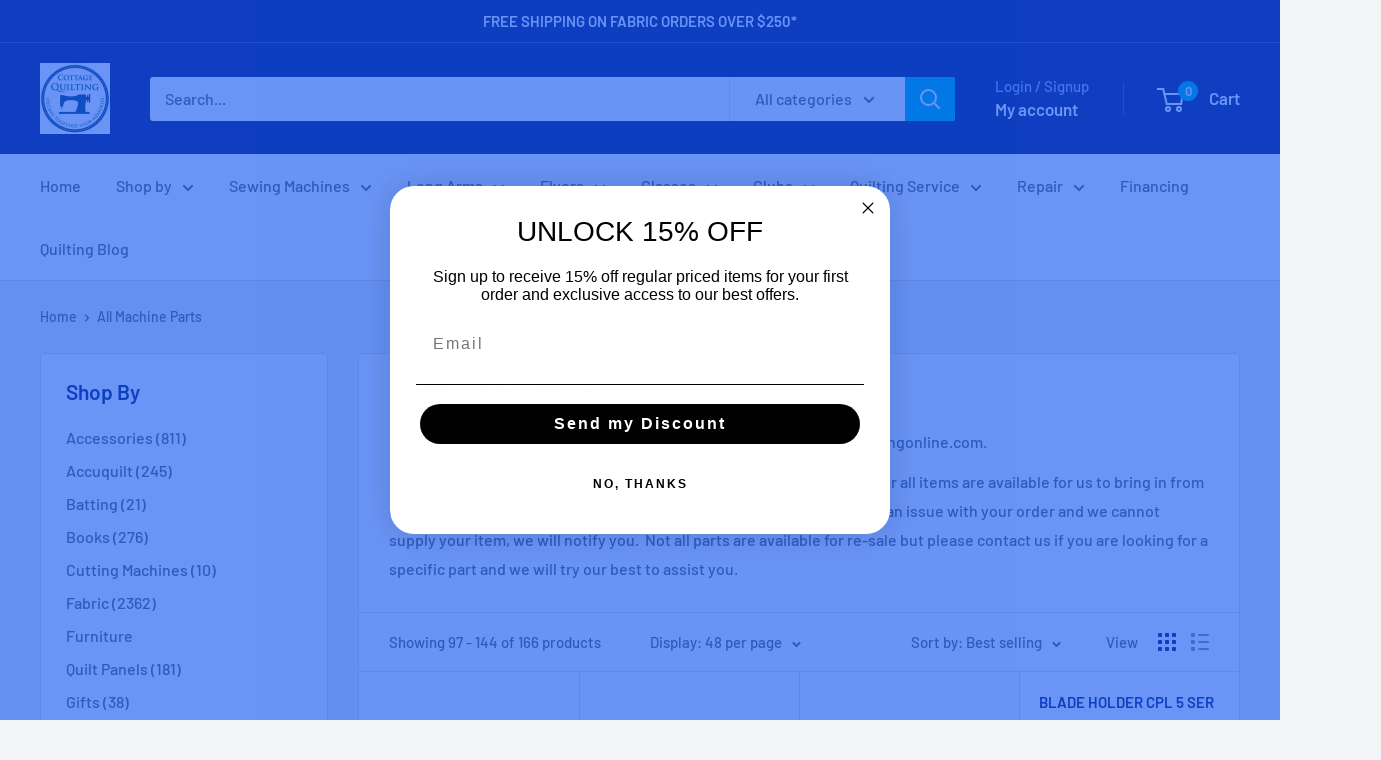

--- FILE ---
content_type: text/html; charset=utf-8
request_url: https://cottagequiltingonline.com/collections/sewing-machine-parts?page=3
body_size: 75341
content:
<!doctype html>

<html class="no-js" lang="en">
  <head>
    <!-- Google tag (gtag.js) google ads -->
    <script async src="https://www.googletagmanager.com/gtag/js?id=AW-848231884"></script>
    <script>
      window.dataLayer = window.dataLayer || [];
      function gtag(){dataLayer.push(arguments);}
      gtag('js', new Date());
      gtag('config', 'AW-848231884');
    </script>
    <!-- End Google Tag Manager google ads -->
          <!-- Google tag (gtag.js) google anaytics GA4 -->
    <script async src="https://www.googletagmanager.com/gtag/js?id=G-4CZ3B7TZB7"></script>
    <script>
      window.dataLayer = window.dataLayer || [];
      function gtag(){dataLayer.push(arguments);}
      gtag('js', new Date());
      gtag('config', 'G-4CZ3B7TZB7');
    </script>
              <!-- Google tag (gtag.js) google anaytics GA4 -->

        
    <!-- Google tag (gtag.js) -->
    <script async src="https://www.googletagmanager.com/gtag/js?id=GT-K8GSML4"></script>
    <script>
      window.dataLayer = window.dataLayer || [];
      function gtag(){dataLayer.push(arguments);}
      gtag('js', new Date());
      gtag('config', 'GT-K8GSML4');
    </script>
    <!-- Google tag (gtag.js) -->
    
    <meta charset="utf-8">
    <meta name="viewport" content="width=device-width, initial-scale=1.0, height=device-height, minimum-scale=1.0, maximum-scale=1.0">
    <meta name="theme-color" content="#00badb">

    <title>All Machine Parts &ndash; Page 3</title><meta name="description" content="Find essential Sewing Machine Parts and Supplies on www.cottagequiltingonline.com.   Note, not all parts may be present in our brick and mortar store, however all items are available for us to bring in from our suppliers/warehouse etc and are available for purchase.  If there is an issue with your order and we cannot s"><link rel="canonical" href="https://cottagequiltingonline.com/collections/sewing-machine-parts?page=3"><link rel="shortcut icon" href="//cottagequiltingonline.com/cdn/shop/files/Google_-_Favicon_-_500x500_-_transparent_96x96.png?v=1745432124" type="image/png"><link rel="preload" as="style" href="//cottagequiltingonline.com/cdn/shop/t/48/assets/theme.css?v=150824643062841124721768803668">
    <link rel="preload" as="script" href="//cottagequiltingonline.com/cdn/shop/t/48/assets/theme.js?v=168580730680205161881768813611">
    <link rel="preconnect" href="https://cdn.shopify.com">
    <link rel="preconnect" href="https://fonts.shopifycdn.com">
    <link rel="dns-prefetch" href="https://productreviews.shopifycdn.com">
    <link rel="dns-prefetch" href="https://ajax.googleapis.com">
    <link rel="dns-prefetch" href="https://maps.googleapis.com">
    <link rel="dns-prefetch" href="https://maps.gstatic.com">

    <meta property="og:type" content="website">
  <meta property="og:title" content="All Machine Parts">
  <meta property="og:image" content="http://cottagequiltingonline.com/cdn/shop/products/500-0023.png?v=1741293408">
  <meta property="og:image:secure_url" content="https://cottagequiltingonline.com/cdn/shop/products/500-0023.png?v=1741293408">
  <meta property="og:image:width" content="310">
  <meta property="og:image:height" content="330"><meta property="og:description" content="Find essential Sewing Machine Parts and Supplies on www.cottagequiltingonline.com.   Note, not all parts may be present in our brick and mortar store, however all items are available for us to bring in from our suppliers/warehouse etc and are available for purchase.  If there is an issue with your order and we cannot s"><meta property="og:url" content="https://cottagequiltingonline.com/collections/sewing-machine-parts?page=3">
<meta property="og:site_name" content="Cottage Quilting Ltd."><meta name="twitter:card" content="summary"><meta name="twitter:title" content="All Machine Parts">
  <meta name="twitter:description" content="Find essential Sewing Machine Parts and Supplies on www.cottagequiltingonline.com.  
Note, not all parts may be present in our brick and mortar store, however all items are available for us to bring in from our suppliers/warehouse etc and are available for purchase.  If there is an issue with your order and we cannot supply your item, we will notify you.  Not all parts are available for re-sale but please contact us if you are looking for a specific part and we will try our best to assist you.">
  <meta name="twitter:image" content="https://cottagequiltingonline.com/cdn/shop/products/500-0023_600x600_crop_center.png?v=1741293408">
    <link rel="preload" href="//cottagequiltingonline.com/cdn/fonts/barlow/barlow_n6.329f582a81f63f125e63c20a5a80ae9477df68e1.woff2" as="font" type="font/woff2" crossorigin><link rel="preload" href="//cottagequiltingonline.com/cdn/fonts/barlow/barlow_n5.a193a1990790eba0cc5cca569d23799830e90f07.woff2" as="font" type="font/woff2" crossorigin><style>
  @font-face {
  font-family: Barlow;
  font-weight: 600;
  font-style: normal;
  font-display: swap;
  src: url("//cottagequiltingonline.com/cdn/fonts/barlow/barlow_n6.329f582a81f63f125e63c20a5a80ae9477df68e1.woff2") format("woff2"),
       url("//cottagequiltingonline.com/cdn/fonts/barlow/barlow_n6.0163402e36247bcb8b02716880d0b39568412e9e.woff") format("woff");
}

  @font-face {
  font-family: Barlow;
  font-weight: 500;
  font-style: normal;
  font-display: swap;
  src: url("//cottagequiltingonline.com/cdn/fonts/barlow/barlow_n5.a193a1990790eba0cc5cca569d23799830e90f07.woff2") format("woff2"),
       url("//cottagequiltingonline.com/cdn/fonts/barlow/barlow_n5.ae31c82169b1dc0715609b8cc6a610b917808358.woff") format("woff");
}

@font-face {
  font-family: Barlow;
  font-weight: 600;
  font-style: normal;
  font-display: swap;
  src: url("//cottagequiltingonline.com/cdn/fonts/barlow/barlow_n6.329f582a81f63f125e63c20a5a80ae9477df68e1.woff2") format("woff2"),
       url("//cottagequiltingonline.com/cdn/fonts/barlow/barlow_n6.0163402e36247bcb8b02716880d0b39568412e9e.woff") format("woff");
}

@font-face {
  font-family: Barlow;
  font-weight: 600;
  font-style: italic;
  font-display: swap;
  src: url("//cottagequiltingonline.com/cdn/fonts/barlow/barlow_i6.5a22bd20fb27bad4d7674cc6e666fb9c77d813bb.woff2") format("woff2"),
       url("//cottagequiltingonline.com/cdn/fonts/barlow/barlow_i6.1c8787fcb59f3add01a87f21b38c7ef797e3b3a1.woff") format("woff");
}


  @font-face {
  font-family: Barlow;
  font-weight: 700;
  font-style: normal;
  font-display: swap;
  src: url("//cottagequiltingonline.com/cdn/fonts/barlow/barlow_n7.691d1d11f150e857dcbc1c10ef03d825bc378d81.woff2") format("woff2"),
       url("//cottagequiltingonline.com/cdn/fonts/barlow/barlow_n7.4fdbb1cb7da0e2c2f88492243ffa2b4f91924840.woff") format("woff");
}

  @font-face {
  font-family: Barlow;
  font-weight: 500;
  font-style: italic;
  font-display: swap;
  src: url("//cottagequiltingonline.com/cdn/fonts/barlow/barlow_i5.714d58286997b65cd479af615cfa9bb0a117a573.woff2") format("woff2"),
       url("//cottagequiltingonline.com/cdn/fonts/barlow/barlow_i5.0120f77e6447d3b5df4bbec8ad8c2d029d87fb21.woff") format("woff");
}

  @font-face {
  font-family: Barlow;
  font-weight: 700;
  font-style: italic;
  font-display: swap;
  src: url("//cottagequiltingonline.com/cdn/fonts/barlow/barlow_i7.50e19d6cc2ba5146fa437a5a7443c76d5d730103.woff2") format("woff2"),
       url("//cottagequiltingonline.com/cdn/fonts/barlow/barlow_i7.47e9f98f1b094d912e6fd631cc3fe93d9f40964f.woff") format("woff");
}


  :root {
    --default-text-font-size : 15px;
    --base-text-font-size    : 16px;
    --heading-font-family    : Barlow, sans-serif;
    --heading-font-weight    : 600;
    --heading-font-style     : normal;
    --text-font-family       : Barlow, sans-serif;
    --text-font-weight       : 500;
    --text-font-style        : normal;
    --text-font-bolder-weight: 600;
    --text-link-decoration   : underline;

    --text-color               : #677279;
    --text-color-rgb           : 103, 114, 121;
    --heading-color            : #1e2d7d;
    --border-color             : #e1e3e4;
    --border-color-rgb         : 225, 227, 228;
    --form-border-color        : #d4d6d8;
    --accent-color             : #00badb;
    --accent-color-rgb         : 0, 186, 219;
    --link-color               : #00badb;
    --link-color-hover         : #00798e;
    --background               : #f3f5f6;
    --secondary-background     : #ffffff;
    --secondary-background-rgb : 255, 255, 255;
    --accent-background        : rgba(0, 186, 219, 0.08);

    --input-background: #ffffff;

    --error-color       : #ff0000;
    --error-background  : rgba(255, 0, 0, 0.07);
    --success-color     : #00aa00;
    --success-background: rgba(0, 170, 0, 0.11);

    --primary-button-background      : #00badb;
    --primary-button-background-rgb  : 0, 186, 219;
    --primary-button-text-color      : #ffffff;
    --secondary-button-background    : #1e2d7d;
    --secondary-button-background-rgb: 30, 45, 125;
    --secondary-button-text-color    : #ffffff;

    --header-background      : #1e2d7d;
    --header-text-color      : #ffffff;
    --header-light-text-color: #a3afef;
    --header-border-color    : rgba(163, 175, 239, 0.3);
    --header-accent-color    : #00badb;

    --footer-background-color:    #f3f5f6;
    --footer-heading-text-color:  #1e2d7d;
    --footer-body-text-color:     #677279;
    --footer-body-text-color-rgb: 103, 114, 121;
    --footer-accent-color:        #00badb;
    --footer-accent-color-rgb:    0, 186, 219;
    --footer-border:              1px solid var(--border-color);
    
    --flickity-arrow-color: #abb1b4;--product-on-sale-accent           : #ee0000;
    --product-on-sale-accent-rgb       : 238, 0, 0;
    --product-on-sale-color            : #ffffff;
    --product-in-stock-color           : #008a00;
    --product-low-stock-color          : #ee0000;
    --product-sold-out-color           : #8a9297;
    --product-custom-label-1-background: #008a00;
    --product-custom-label-1-color     : #ffffff;
    --product-custom-label-2-background: #00a500;
    --product-custom-label-2-color     : #ffffff;
    --product-review-star-color        : #ffbd00;

    --mobile-container-gutter : 20px;
    --desktop-container-gutter: 40px;

    /* Shopify related variables */
    --payment-terms-background-color: #f3f5f6;
  }
</style>

<script>
  // IE11 does not have support for CSS variables, so we have to polyfill them
  if (!(((window || {}).CSS || {}).supports && window.CSS.supports('(--a: 0)'))) {
    const script = document.createElement('script');
    script.type = 'text/javascript';
    script.src = 'https://cdn.jsdelivr.net/npm/css-vars-ponyfill@2';
    script.onload = function() {
      cssVars({});
    };

    document.getElementsByTagName('head')[0].appendChild(script);
  }
</script>


    <script>window.performance && window.performance.mark && window.performance.mark('shopify.content_for_header.start');</script><meta name="google-site-verification" content="MoRgdgOwFY1zo4VWdW-ui0sd2gOXbU7o3oNLPDo3x30">
<meta name="facebook-domain-verification" content="5ytjvzz00vufiyaunk4jrtrlllr48z">
<meta name="facebook-domain-verification" content="5kbj0orf47i54wjtxh2nf9195rya4i">
<meta id="shopify-digital-wallet" name="shopify-digital-wallet" content="/7001014345/digital_wallets/dialog">
<meta name="shopify-checkout-api-token" content="1a18144daa2bfe3deb497a647e45b9d2">
<meta id="in-context-paypal-metadata" data-shop-id="7001014345" data-venmo-supported="false" data-environment="production" data-locale="en_US" data-paypal-v4="true" data-currency="CAD">
<link rel="alternate" type="application/atom+xml" title="Feed" href="/collections/sewing-machine-parts.atom" />
<link rel="prev" href="/collections/sewing-machine-parts?page=2">
<link rel="next" href="/collections/sewing-machine-parts?page=4">
<link rel="alternate" hreflang="x-default" href="https://cottagequiltingonline.com/collections/sewing-machine-parts?page=3">
<link rel="alternate" hreflang="en" href="https://cottagequiltingonline.com/collections/sewing-machine-parts?page=3">
<link rel="alternate" hreflang="en-US" href="https://cottagequiltingonline.com/en-us/collections/sewing-machine-parts?page=3">
<link rel="alternate" type="application/json+oembed" href="https://cottagequiltingonline.com/collections/sewing-machine-parts.oembed?page=3">
<script async="async" src="/checkouts/internal/preloads.js?locale=en-CA"></script>
<link rel="preconnect" href="https://shop.app" crossorigin="anonymous">
<script async="async" src="https://shop.app/checkouts/internal/preloads.js?locale=en-CA&shop_id=7001014345" crossorigin="anonymous"></script>
<script id="apple-pay-shop-capabilities" type="application/json">{"shopId":7001014345,"countryCode":"CA","currencyCode":"CAD","merchantCapabilities":["supports3DS"],"merchantId":"gid:\/\/shopify\/Shop\/7001014345","merchantName":"Cottage Quilting Ltd.","requiredBillingContactFields":["postalAddress","email","phone"],"requiredShippingContactFields":["postalAddress","email","phone"],"shippingType":"shipping","supportedNetworks":["visa","masterCard","amex","discover","interac","jcb"],"total":{"type":"pending","label":"Cottage Quilting Ltd.","amount":"1.00"},"shopifyPaymentsEnabled":true,"supportsSubscriptions":true}</script>
<script id="shopify-features" type="application/json">{"accessToken":"1a18144daa2bfe3deb497a647e45b9d2","betas":["rich-media-storefront-analytics"],"domain":"cottagequiltingonline.com","predictiveSearch":true,"shopId":7001014345,"locale":"en"}</script>
<script>var Shopify = Shopify || {};
Shopify.shop = "cottage-quilting.myshopify.com";
Shopify.locale = "en";
Shopify.currency = {"active":"CAD","rate":"1.0"};
Shopify.country = "CA";
Shopify.theme = {"name":"No-ATC-Working-Warehouse-24-11-2025","id":184748343608,"schema_name":"Warehouse","schema_version":"6.7.0","theme_store_id":871,"role":"main"};
Shopify.theme.handle = "null";
Shopify.theme.style = {"id":null,"handle":null};
Shopify.cdnHost = "cottagequiltingonline.com/cdn";
Shopify.routes = Shopify.routes || {};
Shopify.routes.root = "/";</script>
<script type="module">!function(o){(o.Shopify=o.Shopify||{}).modules=!0}(window);</script>
<script>!function(o){function n(){var o=[];function n(){o.push(Array.prototype.slice.apply(arguments))}return n.q=o,n}var t=o.Shopify=o.Shopify||{};t.loadFeatures=n(),t.autoloadFeatures=n()}(window);</script>
<script>
  window.ShopifyPay = window.ShopifyPay || {};
  window.ShopifyPay.apiHost = "shop.app\/pay";
  window.ShopifyPay.redirectState = null;
</script>
<script id="shop-js-analytics" type="application/json">{"pageType":"collection"}</script>
<script defer="defer" async type="module" src="//cottagequiltingonline.com/cdn/shopifycloud/shop-js/modules/v2/client.init-shop-cart-sync_BN7fPSNr.en.esm.js"></script>
<script defer="defer" async type="module" src="//cottagequiltingonline.com/cdn/shopifycloud/shop-js/modules/v2/chunk.common_Cbph3Kss.esm.js"></script>
<script defer="defer" async type="module" src="//cottagequiltingonline.com/cdn/shopifycloud/shop-js/modules/v2/chunk.modal_DKumMAJ1.esm.js"></script>
<script type="module">
  await import("//cottagequiltingonline.com/cdn/shopifycloud/shop-js/modules/v2/client.init-shop-cart-sync_BN7fPSNr.en.esm.js");
await import("//cottagequiltingonline.com/cdn/shopifycloud/shop-js/modules/v2/chunk.common_Cbph3Kss.esm.js");
await import("//cottagequiltingonline.com/cdn/shopifycloud/shop-js/modules/v2/chunk.modal_DKumMAJ1.esm.js");

  window.Shopify.SignInWithShop?.initShopCartSync?.({"fedCMEnabled":true,"windoidEnabled":true});

</script>
<script>
  window.Shopify = window.Shopify || {};
  if (!window.Shopify.featureAssets) window.Shopify.featureAssets = {};
  window.Shopify.featureAssets['shop-js'] = {"shop-cart-sync":["modules/v2/client.shop-cart-sync_CJVUk8Jm.en.esm.js","modules/v2/chunk.common_Cbph3Kss.esm.js","modules/v2/chunk.modal_DKumMAJ1.esm.js"],"init-fed-cm":["modules/v2/client.init-fed-cm_7Fvt41F4.en.esm.js","modules/v2/chunk.common_Cbph3Kss.esm.js","modules/v2/chunk.modal_DKumMAJ1.esm.js"],"init-shop-email-lookup-coordinator":["modules/v2/client.init-shop-email-lookup-coordinator_Cc088_bR.en.esm.js","modules/v2/chunk.common_Cbph3Kss.esm.js","modules/v2/chunk.modal_DKumMAJ1.esm.js"],"init-windoid":["modules/v2/client.init-windoid_hPopwJRj.en.esm.js","modules/v2/chunk.common_Cbph3Kss.esm.js","modules/v2/chunk.modal_DKumMAJ1.esm.js"],"shop-button":["modules/v2/client.shop-button_B0jaPSNF.en.esm.js","modules/v2/chunk.common_Cbph3Kss.esm.js","modules/v2/chunk.modal_DKumMAJ1.esm.js"],"shop-cash-offers":["modules/v2/client.shop-cash-offers_DPIskqss.en.esm.js","modules/v2/chunk.common_Cbph3Kss.esm.js","modules/v2/chunk.modal_DKumMAJ1.esm.js"],"shop-toast-manager":["modules/v2/client.shop-toast-manager_CK7RT69O.en.esm.js","modules/v2/chunk.common_Cbph3Kss.esm.js","modules/v2/chunk.modal_DKumMAJ1.esm.js"],"init-shop-cart-sync":["modules/v2/client.init-shop-cart-sync_BN7fPSNr.en.esm.js","modules/v2/chunk.common_Cbph3Kss.esm.js","modules/v2/chunk.modal_DKumMAJ1.esm.js"],"init-customer-accounts-sign-up":["modules/v2/client.init-customer-accounts-sign-up_CfPf4CXf.en.esm.js","modules/v2/client.shop-login-button_DeIztwXF.en.esm.js","modules/v2/chunk.common_Cbph3Kss.esm.js","modules/v2/chunk.modal_DKumMAJ1.esm.js"],"pay-button":["modules/v2/client.pay-button_CgIwFSYN.en.esm.js","modules/v2/chunk.common_Cbph3Kss.esm.js","modules/v2/chunk.modal_DKumMAJ1.esm.js"],"init-customer-accounts":["modules/v2/client.init-customer-accounts_DQ3x16JI.en.esm.js","modules/v2/client.shop-login-button_DeIztwXF.en.esm.js","modules/v2/chunk.common_Cbph3Kss.esm.js","modules/v2/chunk.modal_DKumMAJ1.esm.js"],"avatar":["modules/v2/client.avatar_BTnouDA3.en.esm.js"],"init-shop-for-new-customer-accounts":["modules/v2/client.init-shop-for-new-customer-accounts_CsZy_esa.en.esm.js","modules/v2/client.shop-login-button_DeIztwXF.en.esm.js","modules/v2/chunk.common_Cbph3Kss.esm.js","modules/v2/chunk.modal_DKumMAJ1.esm.js"],"shop-follow-button":["modules/v2/client.shop-follow-button_BRMJjgGd.en.esm.js","modules/v2/chunk.common_Cbph3Kss.esm.js","modules/v2/chunk.modal_DKumMAJ1.esm.js"],"checkout-modal":["modules/v2/client.checkout-modal_B9Drz_yf.en.esm.js","modules/v2/chunk.common_Cbph3Kss.esm.js","modules/v2/chunk.modal_DKumMAJ1.esm.js"],"shop-login-button":["modules/v2/client.shop-login-button_DeIztwXF.en.esm.js","modules/v2/chunk.common_Cbph3Kss.esm.js","modules/v2/chunk.modal_DKumMAJ1.esm.js"],"lead-capture":["modules/v2/client.lead-capture_DXYzFM3R.en.esm.js","modules/v2/chunk.common_Cbph3Kss.esm.js","modules/v2/chunk.modal_DKumMAJ1.esm.js"],"shop-login":["modules/v2/client.shop-login_CA5pJqmO.en.esm.js","modules/v2/chunk.common_Cbph3Kss.esm.js","modules/v2/chunk.modal_DKumMAJ1.esm.js"],"payment-terms":["modules/v2/client.payment-terms_BxzfvcZJ.en.esm.js","modules/v2/chunk.common_Cbph3Kss.esm.js","modules/v2/chunk.modal_DKumMAJ1.esm.js"]};
</script>
<script>(function() {
  var isLoaded = false;
  function asyncLoad() {
    if (isLoaded) return;
    isLoaded = true;
    var urls = ["\/\/cottage-quilting.bookthatapp.com\/javascripts\/bta.js?shop=cottage-quilting.myshopify.com","\/\/cdn.shopify.com\/proxy\/40b3ea7e9594e32d7ff2c6a401a5096a468ba8c97847b9eddb80bd4dbbaaa166\/cottage-quilting.bookthatapp.com\/javascripts\/bta-installed.js?shop=cottage-quilting.myshopify.com\u0026sp-cache-control=cHVibGljLCBtYXgtYWdlPTkwMA","https:\/\/cdn.fera.ai\/js\/fera.placeholder.js?shop=cottage-quilting.myshopify.com","https:\/\/cdn.rebuyengine.com\/onsite\/js\/rebuy.js?shop=cottage-quilting.myshopify.com","https:\/\/cdn.rebuyengine.com\/onsite\/js\/rebuy.js?shop=cottage-quilting.myshopify.com","https:\/\/api.redirect.prod-rome.breadgateway.net\/api\/shopify-plugin-backend\/messaging-app\/cart.js?shopId=512b62be-ae8f-4bcf-9427-5c288492b69d\u0026shop=cottage-quilting.myshopify.com"];
    for (var i = 0; i < urls.length; i++) {
      var s = document.createElement('script');
      s.type = 'text/javascript';
      s.async = true;
      s.src = urls[i];
      var x = document.getElementsByTagName('script')[0];
      x.parentNode.insertBefore(s, x);
    }
  };
  if(window.attachEvent) {
    window.attachEvent('onload', asyncLoad);
  } else {
    window.addEventListener('load', asyncLoad, false);
  }
})();</script>
<script id="__st">var __st={"a":7001014345,"offset":-28800,"reqid":"d955f87f-d45e-48fe-919a-7ddcbb019092-1769734549","pageurl":"cottagequiltingonline.com\/collections\/sewing-machine-parts?page=3","u":"b82696a9b868","p":"collection","rtyp":"collection","rid":160368099401};</script>
<script>window.ShopifyPaypalV4VisibilityTracking = true;</script>
<script id="captcha-bootstrap">!function(){'use strict';const t='contact',e='account',n='new_comment',o=[[t,t],['blogs',n],['comments',n],[t,'customer']],c=[[e,'customer_login'],[e,'guest_login'],[e,'recover_customer_password'],[e,'create_customer']],r=t=>t.map((([t,e])=>`form[action*='/${t}']:not([data-nocaptcha='true']) input[name='form_type'][value='${e}']`)).join(','),a=t=>()=>t?[...document.querySelectorAll(t)].map((t=>t.form)):[];function s(){const t=[...o],e=r(t);return a(e)}const i='password',u='form_key',d=['recaptcha-v3-token','g-recaptcha-response','h-captcha-response',i],f=()=>{try{return window.sessionStorage}catch{return}},m='__shopify_v',_=t=>t.elements[u];function p(t,e,n=!1){try{const o=window.sessionStorage,c=JSON.parse(o.getItem(e)),{data:r}=function(t){const{data:e,action:n}=t;return t[m]||n?{data:e,action:n}:{data:t,action:n}}(c);for(const[e,n]of Object.entries(r))t.elements[e]&&(t.elements[e].value=n);n&&o.removeItem(e)}catch(o){console.error('form repopulation failed',{error:o})}}const l='form_type',E='cptcha';function T(t){t.dataset[E]=!0}const w=window,h=w.document,L='Shopify',v='ce_forms',y='captcha';let A=!1;((t,e)=>{const n=(g='f06e6c50-85a8-45c8-87d0-21a2b65856fe',I='https://cdn.shopify.com/shopifycloud/storefront-forms-hcaptcha/ce_storefront_forms_captcha_hcaptcha.v1.5.2.iife.js',D={infoText:'Protected by hCaptcha',privacyText:'Privacy',termsText:'Terms'},(t,e,n)=>{const o=w[L][v],c=o.bindForm;if(c)return c(t,g,e,D).then(n);var r;o.q.push([[t,g,e,D],n]),r=I,A||(h.body.append(Object.assign(h.createElement('script'),{id:'captcha-provider',async:!0,src:r})),A=!0)});var g,I,D;w[L]=w[L]||{},w[L][v]=w[L][v]||{},w[L][v].q=[],w[L][y]=w[L][y]||{},w[L][y].protect=function(t,e){n(t,void 0,e),T(t)},Object.freeze(w[L][y]),function(t,e,n,w,h,L){const[v,y,A,g]=function(t,e,n){const i=e?o:[],u=t?c:[],d=[...i,...u],f=r(d),m=r(i),_=r(d.filter((([t,e])=>n.includes(e))));return[a(f),a(m),a(_),s()]}(w,h,L),I=t=>{const e=t.target;return e instanceof HTMLFormElement?e:e&&e.form},D=t=>v().includes(t);t.addEventListener('submit',(t=>{const e=I(t);if(!e)return;const n=D(e)&&!e.dataset.hcaptchaBound&&!e.dataset.recaptchaBound,o=_(e),c=g().includes(e)&&(!o||!o.value);(n||c)&&t.preventDefault(),c&&!n&&(function(t){try{if(!f())return;!function(t){const e=f();if(!e)return;const n=_(t);if(!n)return;const o=n.value;o&&e.removeItem(o)}(t);const e=Array.from(Array(32),(()=>Math.random().toString(36)[2])).join('');!function(t,e){_(t)||t.append(Object.assign(document.createElement('input'),{type:'hidden',name:u})),t.elements[u].value=e}(t,e),function(t,e){const n=f();if(!n)return;const o=[...t.querySelectorAll(`input[type='${i}']`)].map((({name:t})=>t)),c=[...d,...o],r={};for(const[a,s]of new FormData(t).entries())c.includes(a)||(r[a]=s);n.setItem(e,JSON.stringify({[m]:1,action:t.action,data:r}))}(t,e)}catch(e){console.error('failed to persist form',e)}}(e),e.submit())}));const S=(t,e)=>{t&&!t.dataset[E]&&(n(t,e.some((e=>e===t))),T(t))};for(const o of['focusin','change'])t.addEventListener(o,(t=>{const e=I(t);D(e)&&S(e,y())}));const B=e.get('form_key'),M=e.get(l),P=B&&M;t.addEventListener('DOMContentLoaded',(()=>{const t=y();if(P)for(const e of t)e.elements[l].value===M&&p(e,B);[...new Set([...A(),...v().filter((t=>'true'===t.dataset.shopifyCaptcha))])].forEach((e=>S(e,t)))}))}(h,new URLSearchParams(w.location.search),n,t,e,['guest_login'])})(!0,!0)}();</script>
<script integrity="sha256-4kQ18oKyAcykRKYeNunJcIwy7WH5gtpwJnB7kiuLZ1E=" data-source-attribution="shopify.loadfeatures" defer="defer" src="//cottagequiltingonline.com/cdn/shopifycloud/storefront/assets/storefront/load_feature-a0a9edcb.js" crossorigin="anonymous"></script>
<script crossorigin="anonymous" defer="defer" src="//cottagequiltingonline.com/cdn/shopifycloud/storefront/assets/shopify_pay/storefront-65b4c6d7.js?v=20250812"></script>
<script data-source-attribution="shopify.dynamic_checkout.dynamic.init">var Shopify=Shopify||{};Shopify.PaymentButton=Shopify.PaymentButton||{isStorefrontPortableWallets:!0,init:function(){window.Shopify.PaymentButton.init=function(){};var t=document.createElement("script");t.src="https://cottagequiltingonline.com/cdn/shopifycloud/portable-wallets/latest/portable-wallets.en.js",t.type="module",document.head.appendChild(t)}};
</script>
<script data-source-attribution="shopify.dynamic_checkout.buyer_consent">
  function portableWalletsHideBuyerConsent(e){var t=document.getElementById("shopify-buyer-consent"),n=document.getElementById("shopify-subscription-policy-button");t&&n&&(t.classList.add("hidden"),t.setAttribute("aria-hidden","true"),n.removeEventListener("click",e))}function portableWalletsShowBuyerConsent(e){var t=document.getElementById("shopify-buyer-consent"),n=document.getElementById("shopify-subscription-policy-button");t&&n&&(t.classList.remove("hidden"),t.removeAttribute("aria-hidden"),n.addEventListener("click",e))}window.Shopify?.PaymentButton&&(window.Shopify.PaymentButton.hideBuyerConsent=portableWalletsHideBuyerConsent,window.Shopify.PaymentButton.showBuyerConsent=portableWalletsShowBuyerConsent);
</script>
<script data-source-attribution="shopify.dynamic_checkout.cart.bootstrap">document.addEventListener("DOMContentLoaded",(function(){function t(){return document.querySelector("shopify-accelerated-checkout-cart, shopify-accelerated-checkout")}if(t())Shopify.PaymentButton.init();else{new MutationObserver((function(e,n){t()&&(Shopify.PaymentButton.init(),n.disconnect())})).observe(document.body,{childList:!0,subtree:!0})}}));
</script>
<link id="shopify-accelerated-checkout-styles" rel="stylesheet" media="screen" href="https://cottagequiltingonline.com/cdn/shopifycloud/portable-wallets/latest/accelerated-checkout-backwards-compat.css" crossorigin="anonymous">
<style id="shopify-accelerated-checkout-cart">
        #shopify-buyer-consent {
  margin-top: 1em;
  display: inline-block;
  width: 100%;
}

#shopify-buyer-consent.hidden {
  display: none;
}

#shopify-subscription-policy-button {
  background: none;
  border: none;
  padding: 0;
  text-decoration: underline;
  font-size: inherit;
  cursor: pointer;
}

#shopify-subscription-policy-button::before {
  box-shadow: none;
}

      </style>

<script>window.performance && window.performance.mark && window.performance.mark('shopify.content_for_header.end');</script>

    <link rel="stylesheet" href="//cottagequiltingonline.com/cdn/shop/t/48/assets/theme.css?v=150824643062841124721768803668">

    <script type="application/ld+json">
  {
    "@context": "https://schema.org",
    "@type": "BreadcrumbList",
    "itemListElement": [{
        "@type": "ListItem",
        "position": 1,
        "name": "Home",
        "item": "https://cottagequiltingonline.com"
      },{
            "@type": "ListItem",
            "position": 2,
            "name": "All Machine Parts",
            "item": "https://cottagequiltingonline.com/collections/sewing-machine-parts"
          }]
  }
</script>

    <script>
      // This allows to expose several variables to the global scope, to be used in scripts
      window.theme = {
        pageType: "collection",
        cartCount: 0,
        moneyFormat: "${{amount}}",
        moneyWithCurrencyFormat: "${{amount}} CAD",
        currencyCodeEnabled: false,
        showDiscount: true,
        discountMode: "saving",
        cartType: "drawer"
      };

      window.routes = {
        rootUrl: "\/",
        rootUrlWithoutSlash: '',
        cartUrl: "\/cart",
        cartAddUrl: "\/cart\/add",
        cartChangeUrl: "\/cart\/change",
        searchUrl: "\/search",
        productRecommendationsUrl: "\/recommendations\/products"
      };

      window.languages = {
        productRegularPrice: "Regular price",
        productSalePrice: "Sale price",
        collectionOnSaleLabel: "Save {{savings}}",
        productFormUnavailable: "Unavailable",
        productFormAddToCart: "Add to cart",
        productFormPreOrder: "Pre-order",
        productFormSoldOut: "Sold out",
        productAdded: "Product has been added to your cart",
        productAddedShort: "Added!",
        shippingEstimatorNoResults: "No shipping could be found for your address.",
        shippingEstimatorOneResult: "There is one shipping rate for your address:",
        shippingEstimatorMultipleResults: "There are {{count}} shipping rates for your address:",
        shippingEstimatorErrors: "There are some errors:"
      };

      document.documentElement.className = document.documentElement.className.replace('no-js', 'js');
    </script><script src="//cottagequiltingonline.com/cdn/shop/t/48/assets/theme.js?v=168580730680205161881768813611" defer></script>
    <script src="//cottagequiltingonline.com/cdn/shop/t/48/assets/custom.js?v=102476495355921946141768803668" defer></script><script>
        (function () {
          window.onpageshow = function() {
            // We force re-freshing the cart content onpageshow, as most browsers will serve a cache copy when hitting the
            // back button, which cause staled data
            document.documentElement.dispatchEvent(new CustomEvent('cart:refresh', {
              bubbles: true,
              detail: {scrollToTop: false}
            }));
          };
        })();
      </script>
      


<script>
  var fqa = {"product":{"Yardage - Trim":{"unit":"m","multiplier":4,"multi":4,"divider":0.25,"minimum":1,"min":1,"property":"Cut Length","unit_per_short":"\/m","unit_per_long":"per meter","unit_name":"meter","strings":{"unit_singular":"Meter","unit_plural":"Meters","separator_less_then_one":" of a ","separator_more_then_one":" Continuous "}},"Yardage - Batting":{"unit":"m","multiplier":4,"multi":4,"divider":0.25,"minimum":1,"min":1,"property":"Cut Length","unit_per_short":"\/m","unit_per_long":"per meter","unit_name":"meter","strings":{"unit_singular":"Meter","unit_plural":"Meters","separator_less_then_one":" of a ","separator_more_then_one":" Continuous "}},"Yardage - Fabric":{"unit":"m","multiplier":4,"multi":4,"divider":0.25,"minimum":1,"min":1,"property":"Cut Length","unit_per_short":"\/m","unit_per_long":"per meter","unit_name":"meter","strings":{"unit_singular":"Meter","unit_plural":"Meters","separator_less_then_one":" of a ","separator_more_then_one":" Continuous "}},"Yardage - Stabilizer":{"unit":"m","multiplier":4,"multi":4,"divider":0.25,"minimum":1,"min":1,"property":"Cut Length","unit_per_short":"\/m","unit_per_long":"per meter","unit_name":"meter","strings":{"unit_singular":"Meter","unit_plural":"Meters","separator_less_then_one":" of a ","separator_more_then_one":" Continuous "}}},"strings":{"separator_less_then_one":" of a ","separator_more_then_one":" Continuous ","unit_singular":"Meter","unit_plural":"Meters"}};
  var cartJson = {"note":null,"attributes":{},"original_total_price":0,"total_price":0,"total_discount":0,"total_weight":0.0,"item_count":0,"items":[],"requires_shipping":false,"currency":"CAD","items_subtotal_price":0,"cart_level_discount_applications":[],"checkout_charge_amount":0};
  var themeName = null;
</script>


<script src="https://cdn.fabricshop.app/v2.2.1/FabricShop.js?shop=cottage-quilting.myshopify.com" crossorigin="anonymous" defer></script>




<style>

/* Button Childern CSS to fix events */
[data-fsa-add-to-cart] > *,
button[name=checkout] > *,
input[name=checkout] > *,
button[name=update] > *,
input[name=update]  > * {
  pointer-events: none;
}

button[data-fsa-minus-cart],
button[data-fsa-plus-cart],
button[data-fsa-minus],
button[data-fsa-plus] {
  box-sizing: inherit;
  border-width: 0;
  border-style: solid;
  border-color: #e2e8f0;
  font-family: inherit;
  margin: 0;
  overflow: visible;
  text-transform: none;
  -webkit-appearance: button;
  background: transparent;
  cursor: pointer;
  line-height: inherit;
  background-color: #e2e8f0;
  font-weight: 700;
  padding-top: 0.25rem;
  padding-bottom: 0.25rem;
  padding-left: 0.75rem;
  padding-right: 0.75rem;
  color: #2d3748;
  font-size: 1.125rem;
}

button[data-fsa-plus-cart],
button[data-fsa-plus] {
  border-top-right-radius: 0.25rem;
  border-bottom-right-radius: 0.25rem;
}

button[data-fsa-minus-cart],
button[data-fsa-minus] {
  border-top-left-radius: 0.25rem;
  border-bottom-left-radius: 0.25rem;
}

button[data-fsa-minus-cart]:not([disabled]):hover,
button[data-fsa-plus-cart]:not([disabled]):hover,
button[data-fsa-minus]:not([disabled]):hover,
button[data-fsa-plus]:not([disabled]):hover {
  background-color: #cbd5e0;
}

button[data-fsa-minus-cart]:focus,
button[data-fsa-plus-cart]:focus,
button[data-fsa-minus]:focus,
button[data-fsa-plus]:focus {
  outline: 1px dotted;
  outline: 5px auto -webkit-focus-ring-color;
}

button[data-fsa-minus-cart]:disabled,
button[data-fsa-plus-cart]:disabled,
button[data-fsa-minus]:disabled,
button[data-fsa-plus]:disabled {
  cursor: not-allowed;
}

input[data-fsa-input-cart],
input[data-fsa-input] {
  box-sizing: inherit;
  border-width: 0;
  border-style: solid;
  border-color: #e2e8f0;
  font-family: inherit;
  font-size: 16px;
  margin: 0;
  overflow: visible;
  padding: 0;
  line-height: inherit;
  color: #333;
  text-align: center;
  width: 3rem;
}

div[data-fsa-container-cart],
div[data-fsa-container-product] {
  font-family: -apple-system, BlinkMacSystemFont, "Segoe UI", Roboto,
    "Helvetica Neue", Arial, "Noto Sans", sans-serif, "Apple Color Emoji",
    "Segoe UI Emoji", "Segoe UI Symbol", "Noto Color Emoji";
  line-height: 1.5;
  box-sizing: inherit;
  border-width: 0;
  border-style: solid;
  border-color: #e2e8f0;
  display: inline-flex;
}

/* Additional styles */
input[data-fsa-input-cart],
input[data-fsa-input] {
  display: inline-block;
  background-color: white;
  border-radius: 0;
  min-height: 0;
}

/* Custom CSS */
[data-fsa-unit-long-type]:after {
  font-size: 65%;
  margin-left: 3px;
}

[data-fsa-unit-short-type]:after {
  font-size: 70%;
  margin-left: 2px;
}

{% if request.page_type == 'collection' %}
  [data-fsa-container-product] {
    margin: 5px;
  }
{% endif %}


/* Units */


[data-fsa-unit-long-type="Yardage - Trim"]:after {
  content: "per meter";
}

[data-fsa-unit-short-type="Yardage - Trim"]:after {
  content: "/m";
}


[data-fsa-unit-long-type="Yardage - Batting"]:after {
  content: "per meter";
}

[data-fsa-unit-short-type="Yardage - Batting"]:after {
  content: "/m";
}


[data-fsa-unit-long-type="Yardage - Fabric"]:after {
  content: "per meter";
}

[data-fsa-unit-short-type="Yardage - Fabric"]:after {
  content: "/m";
}


[data-fsa-unit-long-type="Yardage - Stabilizer"]:after {
  content: "per meter";
}

[data-fsa-unit-short-type="Yardage - Stabilizer"]:after {
  content: "/m";
}

</style>



    
    <script src="https://code.jquery.com/jquery-3.7.1.min.js" integrity="sha256-/JqT3SQfawRcv/BIHPThkBvs0OEvtFFmqPF/lYI/Cxo=" crossorigin="anonymous"></script>

  <!-- BEGIN app block: shopify://apps/klaviyo-email-marketing-sms/blocks/klaviyo-onsite-embed/2632fe16-c075-4321-a88b-50b567f42507 -->












  <script async src="https://static.klaviyo.com/onsite/js/YyWr5j/klaviyo.js?company_id=YyWr5j"></script>
  <script>!function(){if(!window.klaviyo){window._klOnsite=window._klOnsite||[];try{window.klaviyo=new Proxy({},{get:function(n,i){return"push"===i?function(){var n;(n=window._klOnsite).push.apply(n,arguments)}:function(){for(var n=arguments.length,o=new Array(n),w=0;w<n;w++)o[w]=arguments[w];var t="function"==typeof o[o.length-1]?o.pop():void 0,e=new Promise((function(n){window._klOnsite.push([i].concat(o,[function(i){t&&t(i),n(i)}]))}));return e}}})}catch(n){window.klaviyo=window.klaviyo||[],window.klaviyo.push=function(){var n;(n=window._klOnsite).push.apply(n,arguments)}}}}();</script>

  




  <script>
    window.klaviyoReviewsProductDesignMode = false
  </script>



  <!-- BEGIN app snippet: customer-hub-data --><script>
  if (!window.customerHub) {
    window.customerHub = {};
  }
  window.customerHub.storefrontRoutes = {
    login: "https://cottagequiltingonline.com/customer_authentication/redirect?locale=en&region_country=CA?return_url=%2F%23k-hub",
    register: "https://shopify.com/7001014345/account?locale=en?return_url=%2F%23k-hub",
    logout: "/account/logout",
    profile: "/account",
    addresses: "/account/addresses",
  };
  
  window.customerHub.userId = null;
  
  window.customerHub.storeDomain = "cottage-quilting.myshopify.com";

  

  
    window.customerHub.storeLocale = {
        currentLanguage: 'en',
        currentCountry: 'CA',
        availableLanguages: [
          
            {
              iso_code: 'en',
              endonym_name: 'English'
            }
          
        ],
        availableCountries: [
          
            {
              iso_code: 'AF',
              name: 'Afghanistan',
              currency_code: 'CAD'
            },
          
            {
              iso_code: 'AX',
              name: 'Åland Islands',
              currency_code: 'CAD'
            },
          
            {
              iso_code: 'AL',
              name: 'Albania',
              currency_code: 'CAD'
            },
          
            {
              iso_code: 'DZ',
              name: 'Algeria',
              currency_code: 'CAD'
            },
          
            {
              iso_code: 'AD',
              name: 'Andorra',
              currency_code: 'CAD'
            },
          
            {
              iso_code: 'AO',
              name: 'Angola',
              currency_code: 'CAD'
            },
          
            {
              iso_code: 'AI',
              name: 'Anguilla',
              currency_code: 'CAD'
            },
          
            {
              iso_code: 'AG',
              name: 'Antigua &amp; Barbuda',
              currency_code: 'CAD'
            },
          
            {
              iso_code: 'AR',
              name: 'Argentina',
              currency_code: 'CAD'
            },
          
            {
              iso_code: 'AM',
              name: 'Armenia',
              currency_code: 'CAD'
            },
          
            {
              iso_code: 'AW',
              name: 'Aruba',
              currency_code: 'CAD'
            },
          
            {
              iso_code: 'AC',
              name: 'Ascension Island',
              currency_code: 'CAD'
            },
          
            {
              iso_code: 'AU',
              name: 'Australia',
              currency_code: 'CAD'
            },
          
            {
              iso_code: 'AT',
              name: 'Austria',
              currency_code: 'CAD'
            },
          
            {
              iso_code: 'AZ',
              name: 'Azerbaijan',
              currency_code: 'CAD'
            },
          
            {
              iso_code: 'BS',
              name: 'Bahamas',
              currency_code: 'CAD'
            },
          
            {
              iso_code: 'BH',
              name: 'Bahrain',
              currency_code: 'CAD'
            },
          
            {
              iso_code: 'BD',
              name: 'Bangladesh',
              currency_code: 'CAD'
            },
          
            {
              iso_code: 'BB',
              name: 'Barbados',
              currency_code: 'CAD'
            },
          
            {
              iso_code: 'BY',
              name: 'Belarus',
              currency_code: 'CAD'
            },
          
            {
              iso_code: 'BE',
              name: 'Belgium',
              currency_code: 'CAD'
            },
          
            {
              iso_code: 'BZ',
              name: 'Belize',
              currency_code: 'CAD'
            },
          
            {
              iso_code: 'BJ',
              name: 'Benin',
              currency_code: 'CAD'
            },
          
            {
              iso_code: 'BM',
              name: 'Bermuda',
              currency_code: 'CAD'
            },
          
            {
              iso_code: 'BT',
              name: 'Bhutan',
              currency_code: 'CAD'
            },
          
            {
              iso_code: 'BO',
              name: 'Bolivia',
              currency_code: 'CAD'
            },
          
            {
              iso_code: 'BA',
              name: 'Bosnia &amp; Herzegovina',
              currency_code: 'CAD'
            },
          
            {
              iso_code: 'BW',
              name: 'Botswana',
              currency_code: 'CAD'
            },
          
            {
              iso_code: 'BR',
              name: 'Brazil',
              currency_code: 'CAD'
            },
          
            {
              iso_code: 'IO',
              name: 'British Indian Ocean Territory',
              currency_code: 'CAD'
            },
          
            {
              iso_code: 'VG',
              name: 'British Virgin Islands',
              currency_code: 'CAD'
            },
          
            {
              iso_code: 'BN',
              name: 'Brunei',
              currency_code: 'CAD'
            },
          
            {
              iso_code: 'BG',
              name: 'Bulgaria',
              currency_code: 'CAD'
            },
          
            {
              iso_code: 'BF',
              name: 'Burkina Faso',
              currency_code: 'CAD'
            },
          
            {
              iso_code: 'BI',
              name: 'Burundi',
              currency_code: 'CAD'
            },
          
            {
              iso_code: 'KH',
              name: 'Cambodia',
              currency_code: 'CAD'
            },
          
            {
              iso_code: 'CM',
              name: 'Cameroon',
              currency_code: 'CAD'
            },
          
            {
              iso_code: 'CA',
              name: 'Canada',
              currency_code: 'CAD'
            },
          
            {
              iso_code: 'CV',
              name: 'Cape Verde',
              currency_code: 'CAD'
            },
          
            {
              iso_code: 'BQ',
              name: 'Caribbean Netherlands',
              currency_code: 'CAD'
            },
          
            {
              iso_code: 'KY',
              name: 'Cayman Islands',
              currency_code: 'CAD'
            },
          
            {
              iso_code: 'CF',
              name: 'Central African Republic',
              currency_code: 'CAD'
            },
          
            {
              iso_code: 'TD',
              name: 'Chad',
              currency_code: 'CAD'
            },
          
            {
              iso_code: 'CL',
              name: 'Chile',
              currency_code: 'CAD'
            },
          
            {
              iso_code: 'CN',
              name: 'China',
              currency_code: 'CAD'
            },
          
            {
              iso_code: 'CX',
              name: 'Christmas Island',
              currency_code: 'CAD'
            },
          
            {
              iso_code: 'CC',
              name: 'Cocos (Keeling) Islands',
              currency_code: 'CAD'
            },
          
            {
              iso_code: 'CO',
              name: 'Colombia',
              currency_code: 'CAD'
            },
          
            {
              iso_code: 'KM',
              name: 'Comoros',
              currency_code: 'CAD'
            },
          
            {
              iso_code: 'CG',
              name: 'Congo - Brazzaville',
              currency_code: 'CAD'
            },
          
            {
              iso_code: 'CD',
              name: 'Congo - Kinshasa',
              currency_code: 'CAD'
            },
          
            {
              iso_code: 'CK',
              name: 'Cook Islands',
              currency_code: 'CAD'
            },
          
            {
              iso_code: 'CR',
              name: 'Costa Rica',
              currency_code: 'CAD'
            },
          
            {
              iso_code: 'CI',
              name: 'Côte d’Ivoire',
              currency_code: 'CAD'
            },
          
            {
              iso_code: 'HR',
              name: 'Croatia',
              currency_code: 'CAD'
            },
          
            {
              iso_code: 'CW',
              name: 'Curaçao',
              currency_code: 'CAD'
            },
          
            {
              iso_code: 'CY',
              name: 'Cyprus',
              currency_code: 'CAD'
            },
          
            {
              iso_code: 'CZ',
              name: 'Czechia',
              currency_code: 'CAD'
            },
          
            {
              iso_code: 'DK',
              name: 'Denmark',
              currency_code: 'CAD'
            },
          
            {
              iso_code: 'DJ',
              name: 'Djibouti',
              currency_code: 'CAD'
            },
          
            {
              iso_code: 'DM',
              name: 'Dominica',
              currency_code: 'CAD'
            },
          
            {
              iso_code: 'DO',
              name: 'Dominican Republic',
              currency_code: 'CAD'
            },
          
            {
              iso_code: 'EC',
              name: 'Ecuador',
              currency_code: 'CAD'
            },
          
            {
              iso_code: 'EG',
              name: 'Egypt',
              currency_code: 'CAD'
            },
          
            {
              iso_code: 'SV',
              name: 'El Salvador',
              currency_code: 'CAD'
            },
          
            {
              iso_code: 'GQ',
              name: 'Equatorial Guinea',
              currency_code: 'CAD'
            },
          
            {
              iso_code: 'ER',
              name: 'Eritrea',
              currency_code: 'CAD'
            },
          
            {
              iso_code: 'EE',
              name: 'Estonia',
              currency_code: 'CAD'
            },
          
            {
              iso_code: 'SZ',
              name: 'Eswatini',
              currency_code: 'CAD'
            },
          
            {
              iso_code: 'ET',
              name: 'Ethiopia',
              currency_code: 'CAD'
            },
          
            {
              iso_code: 'FK',
              name: 'Falkland Islands',
              currency_code: 'CAD'
            },
          
            {
              iso_code: 'FO',
              name: 'Faroe Islands',
              currency_code: 'CAD'
            },
          
            {
              iso_code: 'FJ',
              name: 'Fiji',
              currency_code: 'CAD'
            },
          
            {
              iso_code: 'FI',
              name: 'Finland',
              currency_code: 'CAD'
            },
          
            {
              iso_code: 'FR',
              name: 'France',
              currency_code: 'CAD'
            },
          
            {
              iso_code: 'GF',
              name: 'French Guiana',
              currency_code: 'CAD'
            },
          
            {
              iso_code: 'PF',
              name: 'French Polynesia',
              currency_code: 'CAD'
            },
          
            {
              iso_code: 'TF',
              name: 'French Southern Territories',
              currency_code: 'CAD'
            },
          
            {
              iso_code: 'GA',
              name: 'Gabon',
              currency_code: 'CAD'
            },
          
            {
              iso_code: 'GM',
              name: 'Gambia',
              currency_code: 'CAD'
            },
          
            {
              iso_code: 'GE',
              name: 'Georgia',
              currency_code: 'CAD'
            },
          
            {
              iso_code: 'DE',
              name: 'Germany',
              currency_code: 'CAD'
            },
          
            {
              iso_code: 'GH',
              name: 'Ghana',
              currency_code: 'CAD'
            },
          
            {
              iso_code: 'GI',
              name: 'Gibraltar',
              currency_code: 'CAD'
            },
          
            {
              iso_code: 'GR',
              name: 'Greece',
              currency_code: 'CAD'
            },
          
            {
              iso_code: 'GL',
              name: 'Greenland',
              currency_code: 'CAD'
            },
          
            {
              iso_code: 'GD',
              name: 'Grenada',
              currency_code: 'CAD'
            },
          
            {
              iso_code: 'GP',
              name: 'Guadeloupe',
              currency_code: 'CAD'
            },
          
            {
              iso_code: 'GT',
              name: 'Guatemala',
              currency_code: 'CAD'
            },
          
            {
              iso_code: 'GG',
              name: 'Guernsey',
              currency_code: 'CAD'
            },
          
            {
              iso_code: 'GN',
              name: 'Guinea',
              currency_code: 'CAD'
            },
          
            {
              iso_code: 'GW',
              name: 'Guinea-Bissau',
              currency_code: 'CAD'
            },
          
            {
              iso_code: 'GY',
              name: 'Guyana',
              currency_code: 'CAD'
            },
          
            {
              iso_code: 'HT',
              name: 'Haiti',
              currency_code: 'CAD'
            },
          
            {
              iso_code: 'HN',
              name: 'Honduras',
              currency_code: 'CAD'
            },
          
            {
              iso_code: 'HK',
              name: 'Hong Kong SAR',
              currency_code: 'CAD'
            },
          
            {
              iso_code: 'HU',
              name: 'Hungary',
              currency_code: 'CAD'
            },
          
            {
              iso_code: 'IS',
              name: 'Iceland',
              currency_code: 'CAD'
            },
          
            {
              iso_code: 'IN',
              name: 'India',
              currency_code: 'CAD'
            },
          
            {
              iso_code: 'ID',
              name: 'Indonesia',
              currency_code: 'CAD'
            },
          
            {
              iso_code: 'IQ',
              name: 'Iraq',
              currency_code: 'CAD'
            },
          
            {
              iso_code: 'IE',
              name: 'Ireland',
              currency_code: 'CAD'
            },
          
            {
              iso_code: 'IM',
              name: 'Isle of Man',
              currency_code: 'CAD'
            },
          
            {
              iso_code: 'IL',
              name: 'Israel',
              currency_code: 'CAD'
            },
          
            {
              iso_code: 'IT',
              name: 'Italy',
              currency_code: 'CAD'
            },
          
            {
              iso_code: 'JM',
              name: 'Jamaica',
              currency_code: 'CAD'
            },
          
            {
              iso_code: 'JP',
              name: 'Japan',
              currency_code: 'CAD'
            },
          
            {
              iso_code: 'JE',
              name: 'Jersey',
              currency_code: 'CAD'
            },
          
            {
              iso_code: 'JO',
              name: 'Jordan',
              currency_code: 'CAD'
            },
          
            {
              iso_code: 'KZ',
              name: 'Kazakhstan',
              currency_code: 'CAD'
            },
          
            {
              iso_code: 'KE',
              name: 'Kenya',
              currency_code: 'CAD'
            },
          
            {
              iso_code: 'KI',
              name: 'Kiribati',
              currency_code: 'CAD'
            },
          
            {
              iso_code: 'XK',
              name: 'Kosovo',
              currency_code: 'CAD'
            },
          
            {
              iso_code: 'KW',
              name: 'Kuwait',
              currency_code: 'CAD'
            },
          
            {
              iso_code: 'KG',
              name: 'Kyrgyzstan',
              currency_code: 'CAD'
            },
          
            {
              iso_code: 'LA',
              name: 'Laos',
              currency_code: 'CAD'
            },
          
            {
              iso_code: 'LV',
              name: 'Latvia',
              currency_code: 'CAD'
            },
          
            {
              iso_code: 'LB',
              name: 'Lebanon',
              currency_code: 'CAD'
            },
          
            {
              iso_code: 'LS',
              name: 'Lesotho',
              currency_code: 'CAD'
            },
          
            {
              iso_code: 'LR',
              name: 'Liberia',
              currency_code: 'CAD'
            },
          
            {
              iso_code: 'LY',
              name: 'Libya',
              currency_code: 'CAD'
            },
          
            {
              iso_code: 'LI',
              name: 'Liechtenstein',
              currency_code: 'CAD'
            },
          
            {
              iso_code: 'LT',
              name: 'Lithuania',
              currency_code: 'CAD'
            },
          
            {
              iso_code: 'LU',
              name: 'Luxembourg',
              currency_code: 'CAD'
            },
          
            {
              iso_code: 'MO',
              name: 'Macao SAR',
              currency_code: 'CAD'
            },
          
            {
              iso_code: 'MG',
              name: 'Madagascar',
              currency_code: 'CAD'
            },
          
            {
              iso_code: 'MW',
              name: 'Malawi',
              currency_code: 'CAD'
            },
          
            {
              iso_code: 'MY',
              name: 'Malaysia',
              currency_code: 'CAD'
            },
          
            {
              iso_code: 'MV',
              name: 'Maldives',
              currency_code: 'CAD'
            },
          
            {
              iso_code: 'ML',
              name: 'Mali',
              currency_code: 'CAD'
            },
          
            {
              iso_code: 'MT',
              name: 'Malta',
              currency_code: 'CAD'
            },
          
            {
              iso_code: 'MQ',
              name: 'Martinique',
              currency_code: 'CAD'
            },
          
            {
              iso_code: 'MR',
              name: 'Mauritania',
              currency_code: 'CAD'
            },
          
            {
              iso_code: 'MU',
              name: 'Mauritius',
              currency_code: 'CAD'
            },
          
            {
              iso_code: 'YT',
              name: 'Mayotte',
              currency_code: 'CAD'
            },
          
            {
              iso_code: 'MX',
              name: 'Mexico',
              currency_code: 'CAD'
            },
          
            {
              iso_code: 'MD',
              name: 'Moldova',
              currency_code: 'CAD'
            },
          
            {
              iso_code: 'MC',
              name: 'Monaco',
              currency_code: 'CAD'
            },
          
            {
              iso_code: 'MN',
              name: 'Mongolia',
              currency_code: 'CAD'
            },
          
            {
              iso_code: 'ME',
              name: 'Montenegro',
              currency_code: 'CAD'
            },
          
            {
              iso_code: 'MS',
              name: 'Montserrat',
              currency_code: 'CAD'
            },
          
            {
              iso_code: 'MA',
              name: 'Morocco',
              currency_code: 'CAD'
            },
          
            {
              iso_code: 'MZ',
              name: 'Mozambique',
              currency_code: 'CAD'
            },
          
            {
              iso_code: 'MM',
              name: 'Myanmar (Burma)',
              currency_code: 'CAD'
            },
          
            {
              iso_code: 'NA',
              name: 'Namibia',
              currency_code: 'CAD'
            },
          
            {
              iso_code: 'NR',
              name: 'Nauru',
              currency_code: 'CAD'
            },
          
            {
              iso_code: 'NP',
              name: 'Nepal',
              currency_code: 'CAD'
            },
          
            {
              iso_code: 'NL',
              name: 'Netherlands',
              currency_code: 'CAD'
            },
          
            {
              iso_code: 'NC',
              name: 'New Caledonia',
              currency_code: 'CAD'
            },
          
            {
              iso_code: 'NZ',
              name: 'New Zealand',
              currency_code: 'CAD'
            },
          
            {
              iso_code: 'NI',
              name: 'Nicaragua',
              currency_code: 'CAD'
            },
          
            {
              iso_code: 'NE',
              name: 'Niger',
              currency_code: 'CAD'
            },
          
            {
              iso_code: 'NG',
              name: 'Nigeria',
              currency_code: 'CAD'
            },
          
            {
              iso_code: 'NU',
              name: 'Niue',
              currency_code: 'CAD'
            },
          
            {
              iso_code: 'NF',
              name: 'Norfolk Island',
              currency_code: 'CAD'
            },
          
            {
              iso_code: 'MK',
              name: 'North Macedonia',
              currency_code: 'CAD'
            },
          
            {
              iso_code: 'NO',
              name: 'Norway',
              currency_code: 'CAD'
            },
          
            {
              iso_code: 'OM',
              name: 'Oman',
              currency_code: 'CAD'
            },
          
            {
              iso_code: 'PK',
              name: 'Pakistan',
              currency_code: 'CAD'
            },
          
            {
              iso_code: 'PS',
              name: 'Palestinian Territories',
              currency_code: 'CAD'
            },
          
            {
              iso_code: 'PA',
              name: 'Panama',
              currency_code: 'CAD'
            },
          
            {
              iso_code: 'PG',
              name: 'Papua New Guinea',
              currency_code: 'CAD'
            },
          
            {
              iso_code: 'PY',
              name: 'Paraguay',
              currency_code: 'CAD'
            },
          
            {
              iso_code: 'PE',
              name: 'Peru',
              currency_code: 'CAD'
            },
          
            {
              iso_code: 'PH',
              name: 'Philippines',
              currency_code: 'CAD'
            },
          
            {
              iso_code: 'PN',
              name: 'Pitcairn Islands',
              currency_code: 'CAD'
            },
          
            {
              iso_code: 'PL',
              name: 'Poland',
              currency_code: 'CAD'
            },
          
            {
              iso_code: 'PT',
              name: 'Portugal',
              currency_code: 'CAD'
            },
          
            {
              iso_code: 'QA',
              name: 'Qatar',
              currency_code: 'CAD'
            },
          
            {
              iso_code: 'RE',
              name: 'Réunion',
              currency_code: 'CAD'
            },
          
            {
              iso_code: 'RO',
              name: 'Romania',
              currency_code: 'CAD'
            },
          
            {
              iso_code: 'RU',
              name: 'Russia',
              currency_code: 'CAD'
            },
          
            {
              iso_code: 'RW',
              name: 'Rwanda',
              currency_code: 'CAD'
            },
          
            {
              iso_code: 'WS',
              name: 'Samoa',
              currency_code: 'CAD'
            },
          
            {
              iso_code: 'SM',
              name: 'San Marino',
              currency_code: 'CAD'
            },
          
            {
              iso_code: 'ST',
              name: 'São Tomé &amp; Príncipe',
              currency_code: 'CAD'
            },
          
            {
              iso_code: 'SA',
              name: 'Saudi Arabia',
              currency_code: 'CAD'
            },
          
            {
              iso_code: 'SN',
              name: 'Senegal',
              currency_code: 'CAD'
            },
          
            {
              iso_code: 'RS',
              name: 'Serbia',
              currency_code: 'CAD'
            },
          
            {
              iso_code: 'SC',
              name: 'Seychelles',
              currency_code: 'CAD'
            },
          
            {
              iso_code: 'SL',
              name: 'Sierra Leone',
              currency_code: 'CAD'
            },
          
            {
              iso_code: 'SG',
              name: 'Singapore',
              currency_code: 'CAD'
            },
          
            {
              iso_code: 'SX',
              name: 'Sint Maarten',
              currency_code: 'CAD'
            },
          
            {
              iso_code: 'SK',
              name: 'Slovakia',
              currency_code: 'CAD'
            },
          
            {
              iso_code: 'SI',
              name: 'Slovenia',
              currency_code: 'CAD'
            },
          
            {
              iso_code: 'SB',
              name: 'Solomon Islands',
              currency_code: 'CAD'
            },
          
            {
              iso_code: 'SO',
              name: 'Somalia',
              currency_code: 'CAD'
            },
          
            {
              iso_code: 'ZA',
              name: 'South Africa',
              currency_code: 'CAD'
            },
          
            {
              iso_code: 'GS',
              name: 'South Georgia &amp; South Sandwich Islands',
              currency_code: 'CAD'
            },
          
            {
              iso_code: 'KR',
              name: 'South Korea',
              currency_code: 'CAD'
            },
          
            {
              iso_code: 'SS',
              name: 'South Sudan',
              currency_code: 'CAD'
            },
          
            {
              iso_code: 'ES',
              name: 'Spain',
              currency_code: 'CAD'
            },
          
            {
              iso_code: 'LK',
              name: 'Sri Lanka',
              currency_code: 'CAD'
            },
          
            {
              iso_code: 'BL',
              name: 'St. Barthélemy',
              currency_code: 'CAD'
            },
          
            {
              iso_code: 'SH',
              name: 'St. Helena',
              currency_code: 'CAD'
            },
          
            {
              iso_code: 'KN',
              name: 'St. Kitts &amp; Nevis',
              currency_code: 'CAD'
            },
          
            {
              iso_code: 'LC',
              name: 'St. Lucia',
              currency_code: 'CAD'
            },
          
            {
              iso_code: 'MF',
              name: 'St. Martin',
              currency_code: 'CAD'
            },
          
            {
              iso_code: 'PM',
              name: 'St. Pierre &amp; Miquelon',
              currency_code: 'CAD'
            },
          
            {
              iso_code: 'VC',
              name: 'St. Vincent &amp; Grenadines',
              currency_code: 'CAD'
            },
          
            {
              iso_code: 'SD',
              name: 'Sudan',
              currency_code: 'CAD'
            },
          
            {
              iso_code: 'SR',
              name: 'Suriname',
              currency_code: 'CAD'
            },
          
            {
              iso_code: 'SJ',
              name: 'Svalbard &amp; Jan Mayen',
              currency_code: 'CAD'
            },
          
            {
              iso_code: 'SE',
              name: 'Sweden',
              currency_code: 'CAD'
            },
          
            {
              iso_code: 'CH',
              name: 'Switzerland',
              currency_code: 'CAD'
            },
          
            {
              iso_code: 'TW',
              name: 'Taiwan',
              currency_code: 'CAD'
            },
          
            {
              iso_code: 'TJ',
              name: 'Tajikistan',
              currency_code: 'CAD'
            },
          
            {
              iso_code: 'TZ',
              name: 'Tanzania',
              currency_code: 'CAD'
            },
          
            {
              iso_code: 'TH',
              name: 'Thailand',
              currency_code: 'CAD'
            },
          
            {
              iso_code: 'TL',
              name: 'Timor-Leste',
              currency_code: 'CAD'
            },
          
            {
              iso_code: 'TG',
              name: 'Togo',
              currency_code: 'CAD'
            },
          
            {
              iso_code: 'TK',
              name: 'Tokelau',
              currency_code: 'CAD'
            },
          
            {
              iso_code: 'TO',
              name: 'Tonga',
              currency_code: 'CAD'
            },
          
            {
              iso_code: 'TT',
              name: 'Trinidad &amp; Tobago',
              currency_code: 'CAD'
            },
          
            {
              iso_code: 'TA',
              name: 'Tristan da Cunha',
              currency_code: 'CAD'
            },
          
            {
              iso_code: 'TN',
              name: 'Tunisia',
              currency_code: 'CAD'
            },
          
            {
              iso_code: 'TR',
              name: 'Türkiye',
              currency_code: 'CAD'
            },
          
            {
              iso_code: 'TM',
              name: 'Turkmenistan',
              currency_code: 'CAD'
            },
          
            {
              iso_code: 'TC',
              name: 'Turks &amp; Caicos Islands',
              currency_code: 'CAD'
            },
          
            {
              iso_code: 'TV',
              name: 'Tuvalu',
              currency_code: 'CAD'
            },
          
            {
              iso_code: 'UM',
              name: 'U.S. Outlying Islands',
              currency_code: 'CAD'
            },
          
            {
              iso_code: 'UG',
              name: 'Uganda',
              currency_code: 'CAD'
            },
          
            {
              iso_code: 'UA',
              name: 'Ukraine',
              currency_code: 'CAD'
            },
          
            {
              iso_code: 'AE',
              name: 'United Arab Emirates',
              currency_code: 'CAD'
            },
          
            {
              iso_code: 'GB',
              name: 'United Kingdom',
              currency_code: 'CAD'
            },
          
            {
              iso_code: 'US',
              name: 'United States',
              currency_code: 'CAD'
            },
          
            {
              iso_code: 'UY',
              name: 'Uruguay',
              currency_code: 'CAD'
            },
          
            {
              iso_code: 'UZ',
              name: 'Uzbekistan',
              currency_code: 'CAD'
            },
          
            {
              iso_code: 'VU',
              name: 'Vanuatu',
              currency_code: 'CAD'
            },
          
            {
              iso_code: 'VA',
              name: 'Vatican City',
              currency_code: 'CAD'
            },
          
            {
              iso_code: 'VE',
              name: 'Venezuela',
              currency_code: 'CAD'
            },
          
            {
              iso_code: 'VN',
              name: 'Vietnam',
              currency_code: 'CAD'
            },
          
            {
              iso_code: 'WF',
              name: 'Wallis &amp; Futuna',
              currency_code: 'CAD'
            },
          
            {
              iso_code: 'EH',
              name: 'Western Sahara',
              currency_code: 'CAD'
            },
          
            {
              iso_code: 'YE',
              name: 'Yemen',
              currency_code: 'CAD'
            },
          
            {
              iso_code: 'ZM',
              name: 'Zambia',
              currency_code: 'CAD'
            },
          
            {
              iso_code: 'ZW',
              name: 'Zimbabwe',
              currency_code: 'CAD'
            }
          
        ]
    };
  
</script>
<!-- END app snippet -->





<!-- END app block --><!-- BEGIN app block: shopify://apps/bta-booking-app/blocks/widgets/447b4be3-b8e8-4347-959f-d9a05d4b2d5d -->
<script>var bondVariantIds = [], productConfig = {}, productMetafields;productMetafields = '';

        if (productMetafields !== '') {
            productConfig = JSON.parse('{"' +
                decodeURI(productMetafields).replace(/"/g, '\\"').replace(/&/g, '","').replace(/=/g, '":"')
                + '"}');
        }

    const parsedSettings = JSON.parse('{"dateFormat":"MM/DD/YYYY","domain":"cottagequiltingonline.com","env":"production","path_prefix":"/apps/bookthatapp","should_load":true,"widget_enabled_list":["reservation","class"],"widget_on_every_page":true,"widgets_mode":{}}' || '{}')

    window.BtaConfig = {
        account: 'cottage-quilting',
        bondVariantIds: bondVariantIds,
        cart: `{"note":null,"attributes":{},"original_total_price":0,"total_price":0,"total_discount":0,"total_weight":0.0,"item_count":0,"items":[],"requires_shipping":false,"currency":"CAD","items_subtotal_price":0,"cart_level_discount_applications":[],"checkout_charge_amount":0}`,
        customer: '',settings: parsedSettings,
        version: '1.6'
    }

    const pathPrefix = parsedSettings.path_prefix || '/apps/bookthatapp';
    const widgetScriptUrl = `https://cottagequiltingonline.com${pathPrefix}/sdk/v1/js/bta-widgets-bootstrap.min.js`;

    const widgetScript = document.createElement('script');

    widgetScript.src = widgetScriptUrl;
    widgetScript.defer = true;
    // render the script tag in the head
    document.head.appendChild(widgetScript);
</script>


<!-- END app block --><script src="https://cdn.shopify.com/extensions/019c0b10-42ca-7992-93d2-382def64a353/smile-io-281/assets/smile-loader.js" type="text/javascript" defer="defer"></script>
<script src="https://cdn.shopify.com/extensions/019be3fb-70a1-7565-8409-0029e6d6306c/preorderfrontend-176/assets/globo.preorder.min.js" type="text/javascript" defer="defer"></script>
<script src="https://cdn.shopify.com/extensions/019bd4f9-bcb9-754b-9142-faa4056b009a/1.9.0/assets/bta-app-embed-bootstrap.min.js" type="text/javascript" defer="defer"></script>
<link href="https://cdn.shopify.com/extensions/019bd4f9-bcb9-754b-9142-faa4056b009a/1.9.0/assets/app-embed.css" rel="stylesheet" type="text/css" media="all">
<link href="https://monorail-edge.shopifysvc.com" rel="dns-prefetch">
<script>(function(){if ("sendBeacon" in navigator && "performance" in window) {try {var session_token_from_headers = performance.getEntriesByType('navigation')[0].serverTiming.find(x => x.name == '_s').description;} catch {var session_token_from_headers = undefined;}var session_cookie_matches = document.cookie.match(/_shopify_s=([^;]*)/);var session_token_from_cookie = session_cookie_matches && session_cookie_matches.length === 2 ? session_cookie_matches[1] : "";var session_token = session_token_from_headers || session_token_from_cookie || "";function handle_abandonment_event(e) {var entries = performance.getEntries().filter(function(entry) {return /monorail-edge.shopifysvc.com/.test(entry.name);});if (!window.abandonment_tracked && entries.length === 0) {window.abandonment_tracked = true;var currentMs = Date.now();var navigation_start = performance.timing.navigationStart;var payload = {shop_id: 7001014345,url: window.location.href,navigation_start,duration: currentMs - navigation_start,session_token,page_type: "collection"};window.navigator.sendBeacon("https://monorail-edge.shopifysvc.com/v1/produce", JSON.stringify({schema_id: "online_store_buyer_site_abandonment/1.1",payload: payload,metadata: {event_created_at_ms: currentMs,event_sent_at_ms: currentMs}}));}}window.addEventListener('pagehide', handle_abandonment_event);}}());</script>
<script id="web-pixels-manager-setup">(function e(e,d,r,n,o){if(void 0===o&&(o={}),!Boolean(null===(a=null===(i=window.Shopify)||void 0===i?void 0:i.analytics)||void 0===a?void 0:a.replayQueue)){var i,a;window.Shopify=window.Shopify||{};var t=window.Shopify;t.analytics=t.analytics||{};var s=t.analytics;s.replayQueue=[],s.publish=function(e,d,r){return s.replayQueue.push([e,d,r]),!0};try{self.performance.mark("wpm:start")}catch(e){}var l=function(){var e={modern:/Edge?\/(1{2}[4-9]|1[2-9]\d|[2-9]\d{2}|\d{4,})\.\d+(\.\d+|)|Firefox\/(1{2}[4-9]|1[2-9]\d|[2-9]\d{2}|\d{4,})\.\d+(\.\d+|)|Chrom(ium|e)\/(9{2}|\d{3,})\.\d+(\.\d+|)|(Maci|X1{2}).+ Version\/(15\.\d+|(1[6-9]|[2-9]\d|\d{3,})\.\d+)([,.]\d+|)( \(\w+\)|)( Mobile\/\w+|) Safari\/|Chrome.+OPR\/(9{2}|\d{3,})\.\d+\.\d+|(CPU[ +]OS|iPhone[ +]OS|CPU[ +]iPhone|CPU IPhone OS|CPU iPad OS)[ +]+(15[._]\d+|(1[6-9]|[2-9]\d|\d{3,})[._]\d+)([._]\d+|)|Android:?[ /-](13[3-9]|1[4-9]\d|[2-9]\d{2}|\d{4,})(\.\d+|)(\.\d+|)|Android.+Firefox\/(13[5-9]|1[4-9]\d|[2-9]\d{2}|\d{4,})\.\d+(\.\d+|)|Android.+Chrom(ium|e)\/(13[3-9]|1[4-9]\d|[2-9]\d{2}|\d{4,})\.\d+(\.\d+|)|SamsungBrowser\/([2-9]\d|\d{3,})\.\d+/,legacy:/Edge?\/(1[6-9]|[2-9]\d|\d{3,})\.\d+(\.\d+|)|Firefox\/(5[4-9]|[6-9]\d|\d{3,})\.\d+(\.\d+|)|Chrom(ium|e)\/(5[1-9]|[6-9]\d|\d{3,})\.\d+(\.\d+|)([\d.]+$|.*Safari\/(?![\d.]+ Edge\/[\d.]+$))|(Maci|X1{2}).+ Version\/(10\.\d+|(1[1-9]|[2-9]\d|\d{3,})\.\d+)([,.]\d+|)( \(\w+\)|)( Mobile\/\w+|) Safari\/|Chrome.+OPR\/(3[89]|[4-9]\d|\d{3,})\.\d+\.\d+|(CPU[ +]OS|iPhone[ +]OS|CPU[ +]iPhone|CPU IPhone OS|CPU iPad OS)[ +]+(10[._]\d+|(1[1-9]|[2-9]\d|\d{3,})[._]\d+)([._]\d+|)|Android:?[ /-](13[3-9]|1[4-9]\d|[2-9]\d{2}|\d{4,})(\.\d+|)(\.\d+|)|Mobile Safari.+OPR\/([89]\d|\d{3,})\.\d+\.\d+|Android.+Firefox\/(13[5-9]|1[4-9]\d|[2-9]\d{2}|\d{4,})\.\d+(\.\d+|)|Android.+Chrom(ium|e)\/(13[3-9]|1[4-9]\d|[2-9]\d{2}|\d{4,})\.\d+(\.\d+|)|Android.+(UC? ?Browser|UCWEB|U3)[ /]?(15\.([5-9]|\d{2,})|(1[6-9]|[2-9]\d|\d{3,})\.\d+)\.\d+|SamsungBrowser\/(5\.\d+|([6-9]|\d{2,})\.\d+)|Android.+MQ{2}Browser\/(14(\.(9|\d{2,})|)|(1[5-9]|[2-9]\d|\d{3,})(\.\d+|))(\.\d+|)|K[Aa][Ii]OS\/(3\.\d+|([4-9]|\d{2,})\.\d+)(\.\d+|)/},d=e.modern,r=e.legacy,n=navigator.userAgent;return n.match(d)?"modern":n.match(r)?"legacy":"unknown"}(),u="modern"===l?"modern":"legacy",c=(null!=n?n:{modern:"",legacy:""})[u],f=function(e){return[e.baseUrl,"/wpm","/b",e.hashVersion,"modern"===e.buildTarget?"m":"l",".js"].join("")}({baseUrl:d,hashVersion:r,buildTarget:u}),m=function(e){var d=e.version,r=e.bundleTarget,n=e.surface,o=e.pageUrl,i=e.monorailEndpoint;return{emit:function(e){var a=e.status,t=e.errorMsg,s=(new Date).getTime(),l=JSON.stringify({metadata:{event_sent_at_ms:s},events:[{schema_id:"web_pixels_manager_load/3.1",payload:{version:d,bundle_target:r,page_url:o,status:a,surface:n,error_msg:t},metadata:{event_created_at_ms:s}}]});if(!i)return console&&console.warn&&console.warn("[Web Pixels Manager] No Monorail endpoint provided, skipping logging."),!1;try{return self.navigator.sendBeacon.bind(self.navigator)(i,l)}catch(e){}var u=new XMLHttpRequest;try{return u.open("POST",i,!0),u.setRequestHeader("Content-Type","text/plain"),u.send(l),!0}catch(e){return console&&console.warn&&console.warn("[Web Pixels Manager] Got an unhandled error while logging to Monorail."),!1}}}}({version:r,bundleTarget:l,surface:e.surface,pageUrl:self.location.href,monorailEndpoint:e.monorailEndpoint});try{o.browserTarget=l,function(e){var d=e.src,r=e.async,n=void 0===r||r,o=e.onload,i=e.onerror,a=e.sri,t=e.scriptDataAttributes,s=void 0===t?{}:t,l=document.createElement("script"),u=document.querySelector("head"),c=document.querySelector("body");if(l.async=n,l.src=d,a&&(l.integrity=a,l.crossOrigin="anonymous"),s)for(var f in s)if(Object.prototype.hasOwnProperty.call(s,f))try{l.dataset[f]=s[f]}catch(e){}if(o&&l.addEventListener("load",o),i&&l.addEventListener("error",i),u)u.appendChild(l);else{if(!c)throw new Error("Did not find a head or body element to append the script");c.appendChild(l)}}({src:f,async:!0,onload:function(){if(!function(){var e,d;return Boolean(null===(d=null===(e=window.Shopify)||void 0===e?void 0:e.analytics)||void 0===d?void 0:d.initialized)}()){var d=window.webPixelsManager.init(e)||void 0;if(d){var r=window.Shopify.analytics;r.replayQueue.forEach((function(e){var r=e[0],n=e[1],o=e[2];d.publishCustomEvent(r,n,o)})),r.replayQueue=[],r.publish=d.publishCustomEvent,r.visitor=d.visitor,r.initialized=!0}}},onerror:function(){return m.emit({status:"failed",errorMsg:"".concat(f," has failed to load")})},sri:function(e){var d=/^sha384-[A-Za-z0-9+/=]+$/;return"string"==typeof e&&d.test(e)}(c)?c:"",scriptDataAttributes:o}),m.emit({status:"loading"})}catch(e){m.emit({status:"failed",errorMsg:(null==e?void 0:e.message)||"Unknown error"})}}})({shopId: 7001014345,storefrontBaseUrl: "https://cottagequiltingonline.com",extensionsBaseUrl: "https://extensions.shopifycdn.com/cdn/shopifycloud/web-pixels-manager",monorailEndpoint: "https://monorail-edge.shopifysvc.com/unstable/produce_batch",surface: "storefront-renderer",enabledBetaFlags: ["2dca8a86"],webPixelsConfigList: [{"id":"1887371576","configuration":"{\"accountID\":\"YyWr5j\",\"webPixelConfig\":\"eyJlbmFibGVBZGRlZFRvQ2FydEV2ZW50cyI6IHRydWV9\"}","eventPayloadVersion":"v1","runtimeContext":"STRICT","scriptVersion":"524f6c1ee37bacdca7657a665bdca589","type":"APP","apiClientId":123074,"privacyPurposes":["ANALYTICS","MARKETING"],"dataSharingAdjustments":{"protectedCustomerApprovalScopes":["read_customer_address","read_customer_email","read_customer_name","read_customer_personal_data","read_customer_phone"]}},{"id":"1815019832","configuration":"{\"tagID\":\"2614220742868\"}","eventPayloadVersion":"v1","runtimeContext":"STRICT","scriptVersion":"18031546ee651571ed29edbe71a3550b","type":"APP","apiClientId":3009811,"privacyPurposes":["ANALYTICS","MARKETING","SALE_OF_DATA"],"dataSharingAdjustments":{"protectedCustomerApprovalScopes":["read_customer_address","read_customer_email","read_customer_name","read_customer_personal_data","read_customer_phone"]}},{"id":"818905400","configuration":"{\"config\":\"{\\\"google_tag_ids\\\":[\\\"G-4CZ3B7TZB7\\\",\\\"AW-848231884\\\",\\\"GT-K8GSML4\\\"],\\\"target_country\\\":\\\"ZZ\\\",\\\"gtag_events\\\":[{\\\"type\\\":\\\"begin_checkout\\\",\\\"action_label\\\":[\\\"G-4CZ3B7TZB7\\\",\\\"AW-848231884\\\/mtquCPTvt_sCEMz7u5QD\\\"]},{\\\"type\\\":\\\"search\\\",\\\"action_label\\\":[\\\"G-4CZ3B7TZB7\\\",\\\"AW-848231884\\\/dfQ5CPfvt_sCEMz7u5QD\\\"]},{\\\"type\\\":\\\"view_item\\\",\\\"action_label\\\":[\\\"G-4CZ3B7TZB7\\\",\\\"AW-848231884\\\/ym_9CO7vt_sCEMz7u5QD\\\",\\\"MC-XSJTZ399TW\\\"]},{\\\"type\\\":\\\"purchase\\\",\\\"action_label\\\":[\\\"G-4CZ3B7TZB7\\\",\\\"AW-848231884\\\/b-wDCOvvt_sCEMz7u5QD\\\",\\\"MC-XSJTZ399TW\\\",\\\"AW-848231884\\\/iJZkCNWUk5YaEMz7u5QD\\\"]},{\\\"type\\\":\\\"page_view\\\",\\\"action_label\\\":[\\\"G-4CZ3B7TZB7\\\",\\\"AW-848231884\\\/GE0YCOjvt_sCEMz7u5QD\\\",\\\"MC-XSJTZ399TW\\\",\\\"AW-848231884\\\/8TNkCNKUk5YaEMz7u5QD\\\"]},{\\\"type\\\":\\\"add_payment_info\\\",\\\"action_label\\\":[\\\"G-4CZ3B7TZB7\\\",\\\"AW-848231884\\\/xie9CPrvt_sCEMz7u5QD\\\"]},{\\\"type\\\":\\\"add_to_cart\\\",\\\"action_label\\\":[\\\"G-4CZ3B7TZB7\\\",\\\"AW-848231884\\\/s6k0CPHvt_sCEMz7u5QD\\\",\\\"AW-848231884\\\/x52QCM-Uk5YaEMz7u5QD\\\"]}],\\\"enable_monitoring_mode\\\":false}\"}","eventPayloadVersion":"v1","runtimeContext":"OPEN","scriptVersion":"b2a88bafab3e21179ed38636efcd8a93","type":"APP","apiClientId":1780363,"privacyPurposes":[],"dataSharingAdjustments":{"protectedCustomerApprovalScopes":["read_customer_address","read_customer_email","read_customer_name","read_customer_personal_data","read_customer_phone"]}},{"id":"775422264","configuration":"{\"pixelCode\":\"CRREBNBC77UA3KSTQIL0\"}","eventPayloadVersion":"v1","runtimeContext":"STRICT","scriptVersion":"22e92c2ad45662f435e4801458fb78cc","type":"APP","apiClientId":4383523,"privacyPurposes":["ANALYTICS","MARKETING","SALE_OF_DATA"],"dataSharingAdjustments":{"protectedCustomerApprovalScopes":["read_customer_address","read_customer_email","read_customer_name","read_customer_personal_data","read_customer_phone"]}},{"id":"327844152","configuration":"{\"pixel_id\":\"887570349267492\",\"pixel_type\":\"facebook_pixel\",\"metaapp_system_user_token\":\"-\"}","eventPayloadVersion":"v1","runtimeContext":"OPEN","scriptVersion":"ca16bc87fe92b6042fbaa3acc2fbdaa6","type":"APP","apiClientId":2329312,"privacyPurposes":["ANALYTICS","MARKETING","SALE_OF_DATA"],"dataSharingAdjustments":{"protectedCustomerApprovalScopes":["read_customer_address","read_customer_email","read_customer_name","read_customer_personal_data","read_customer_phone"]}},{"id":"shopify-app-pixel","configuration":"{}","eventPayloadVersion":"v1","runtimeContext":"STRICT","scriptVersion":"0450","apiClientId":"shopify-pixel","type":"APP","privacyPurposes":["ANALYTICS","MARKETING"]},{"id":"shopify-custom-pixel","eventPayloadVersion":"v1","runtimeContext":"LAX","scriptVersion":"0450","apiClientId":"shopify-pixel","type":"CUSTOM","privacyPurposes":["ANALYTICS","MARKETING"]}],isMerchantRequest: false,initData: {"shop":{"name":"Cottage Quilting Ltd.","paymentSettings":{"currencyCode":"CAD"},"myshopifyDomain":"cottage-quilting.myshopify.com","countryCode":"CA","storefrontUrl":"https:\/\/cottagequiltingonline.com"},"customer":null,"cart":null,"checkout":null,"productVariants":[],"purchasingCompany":null},},"https://cottagequiltingonline.com/cdn","1d2a099fw23dfb22ep557258f5m7a2edbae",{"modern":"","legacy":""},{"shopId":"7001014345","storefrontBaseUrl":"https:\/\/cottagequiltingonline.com","extensionBaseUrl":"https:\/\/extensions.shopifycdn.com\/cdn\/shopifycloud\/web-pixels-manager","surface":"storefront-renderer","enabledBetaFlags":"[\"2dca8a86\"]","isMerchantRequest":"false","hashVersion":"1d2a099fw23dfb22ep557258f5m7a2edbae","publish":"custom","events":"[[\"page_viewed\",{}],[\"collection_viewed\",{\"collection\":{\"id\":\"160368099401\",\"title\":\"All Machine Parts\",\"productVariants\":[{\"price\":{\"amount\":1.59,\"currencyCode\":\"CAD\"},\"product\":{\"title\":\"Gammill - Tension Felt Washer (500-0024)\",\"vendor\":\"Maple Leaf Quilting\",\"id\":\"6613180809289\",\"untranslatedTitle\":\"Gammill - Tension Felt Washer (500-0024)\",\"url\":\"\/products\/gammill-tension-felt-washer-500-0024\",\"type\":\"Parts - Long Arm\"},\"id\":\"39428034822217\",\"image\":{\"src\":\"\/\/cottagequiltingonline.com\/cdn\/shop\/products\/500-0023.png?v=1741293408\"},\"sku\":\"500-0024\",\"title\":\"Default Title\",\"untranslatedTitle\":\"Default Title\"},{\"price\":{\"amount\":4.49,\"currencyCode\":\"CAD\"},\"product\":{\"title\":\"Gammill - Needle Set Screw\",\"vendor\":\"Maple Leaf Quilting\",\"id\":\"6613169045577\",\"untranslatedTitle\":\"Gammill - Needle Set Screw\",\"url\":\"\/products\/gammill-needle-set-screw\",\"type\":\"Parts - Long Arm\"},\"id\":\"39427981115465\",\"image\":{\"src\":\"\/\/cottagequiltingonline.com\/cdn\/shop\/products\/00-1402.png?v=1741293409\"},\"sku\":\"00-1402\",\"title\":\"1\",\"untranslatedTitle\":\"1\"},{\"price\":{\"amount\":89.99,\"currencyCode\":\"CAD\"},\"product\":{\"title\":\"Brother - Foot Control, Brother VX - J00360051\",\"vendor\":\"Sewing Machine Services\",\"id\":\"6610534072393\",\"untranslatedTitle\":\"Brother - Foot Control, Brother VX - J00360051\",\"url\":\"\/products\/brother-foot-control-brother-vx\",\"type\":\"Parts - Domestic\"},\"id\":\"39421974478921\",\"image\":{\"src\":\"\/\/cottagequiltingonline.com\/cdn\/shop\/products\/il_794xN.3169609005_82a0.jpg?v=1741293526\"},\"sku\":\"J00360051\",\"title\":\"Default Title\",\"untranslatedTitle\":\"Default Title\"},{\"price\":{\"amount\":29.99,\"currencyCode\":\"CAD\"},\"product\":{\"title\":\"BLADE HOLDER CPL 5 SER VIO\",\"vendor\":\"Bernina Canada\",\"id\":\"6579235487817\",\"untranslatedTitle\":\"BLADE HOLDER CPL 5 SER VIO\",\"url\":\"\/products\/blade-holder-cpl-5-ser-vio\",\"type\":\"Parts - Domestic\"},\"id\":\"39338078568521\",\"image\":null,\"sku\":\"032351.70.01\",\"title\":\"Default Title\",\"untranslatedTitle\":\"Default Title\"},{\"price\":{\"amount\":39.99,\"currencyCode\":\"CAD\"},\"product\":{\"title\":\"Upper Knife , Elna PRO4\/5 DE \u0026 D\",\"vendor\":\"Sewing Machine Services\",\"id\":\"6570064052297\",\"untranslatedTitle\":\"Upper Knife , Elna PRO4\/5 DE \u0026 D\",\"url\":\"\/products\/upper-knife-elna-pro4-5-de-d\",\"type\":\"Parts - Domestic\"},\"id\":\"39312293658697\",\"image\":{\"src\":\"\/\/cottagequiltingonline.com\/cdn\/shop\/products\/H004131.jpg?v=1741294360\"},\"sku\":\"H004131\",\"title\":\"Default Title\",\"untranslatedTitle\":\"Default Title\"},{\"price\":{\"amount\":69.99,\"currencyCode\":\"CAD\"},\"product\":{\"title\":\"Brother - PR series Bobbin Case - XC7206001\",\"vendor\":\"Brother Canada\",\"id\":\"6568532443209\",\"untranslatedTitle\":\"Brother - PR series Bobbin Case - XC7206001\",\"url\":\"\/products\/brother-pr-series-bobbin-case-xc7206001\",\"type\":\"Parts - Domestic\"},\"id\":\"39306826612809\",\"image\":{\"src\":\"\/\/cottagequiltingonline.com\/cdn\/shop\/products\/XC7206001.jpg?v=1741294531\"},\"sku\":\"XC7206001\",\"title\":\"Default Title\",\"untranslatedTitle\":\"Default Title\"},{\"price\":{\"amount\":19.99,\"currencyCode\":\"CAD\"},\"product\":{\"title\":\"Grace M6 Plastic Knob for Q Zone Queen or SR2 Frame - 05-10320\",\"vendor\":\"Grace Company of Canada\",\"id\":\"6567764066377\",\"untranslatedTitle\":\"Grace M6 Plastic Knob for Q Zone Queen or SR2 Frame - 05-10320\",\"url\":\"\/products\/grace-m6-plastic-knob-for-q-zone-queen-or-sr2-frame-05-10320\",\"type\":\"Parts - Long Arm\"},\"id\":\"39303962984521\",\"image\":{\"src\":\"\/\/cottagequiltingonline.com\/cdn\/shop\/products\/20210422_122914.jpg?v=1741294948\"},\"sku\":\"05-10320\",\"title\":\"Default Title\",\"untranslatedTitle\":\"Default Title\"},{\"price\":{\"amount\":119.99,\"currencyCode\":\"CAD\"},\"product\":{\"title\":\"Bernina Lead Cord, Bernina 730\/830 Non Electric\",\"vendor\":\"Sewing Machine Services\",\"id\":\"6565339889737\",\"untranslatedTitle\":\"Bernina Lead Cord, Bernina 730\/830 Non Electric\",\"url\":\"\/products\/bernina-lead-cord-bernina-730-830-non-electric\",\"type\":\"Parts - Domestic\"},\"id\":\"39296306708553\",\"image\":{\"src\":\"\/\/cottagequiltingonline.com\/cdn\/shop\/products\/329.164.04.jpg?v=1741295025\"},\"sku\":\"329.164.04\",\"title\":\"Default Title\",\"untranslatedTitle\":\"Default Title\"},{\"price\":{\"amount\":254.99,\"currencyCode\":\"CAD\"},\"product\":{\"title\":\"Q'nique  - M Class Hook\",\"vendor\":\"Grace Company of Canada\",\"id\":\"4593091412041\",\"untranslatedTitle\":\"Q'nique  - M Class Hook\",\"url\":\"\/products\/qnique-m-class-hook\",\"type\":\"Parts - Long Arm\"},\"id\":\"31884135792713\",\"image\":{\"src\":\"\/\/cottagequiltingonline.com\/cdn\/shop\/products\/mclasshook.gif?v=1741296949\"},\"sku\":\"GRACEHOOK\",\"title\":\"Default Title\",\"untranslatedTitle\":\"Default Title\"},{\"price\":{\"amount\":31.99,\"currencyCode\":\"CAD\"},\"product\":{\"title\":\"Gammill - Thread Guide - Front (Squiggly) 00-2031\",\"vendor\":\"Maple Leaf Quilting\",\"id\":\"4593101275209\",\"untranslatedTitle\":\"Gammill - Thread Guide - Front (Squiggly) 00-2031\",\"url\":\"\/products\/gammill-thread-guide-front-squiggly-00-2031\",\"type\":\"Parts - Long Arm\"},\"id\":\"31884146802761\",\"image\":{\"src\":\"\/\/cottagequiltingonline.com\/cdn\/shop\/products\/00_2031.jpg?v=1741296765\"},\"sku\":\"00-2031\",\"title\":\"Default Title\",\"untranslatedTitle\":\"Default Title\"},{\"price\":{\"amount\":14.99,\"currencyCode\":\"CAD\"},\"product\":{\"title\":\"Gammill - Needle \u0026 Presser Bar Oiler - 00-1406\",\"vendor\":\"Maple Leaf Quilting\",\"id\":\"4593102094409\",\"untranslatedTitle\":\"Gammill - Needle \u0026 Presser Bar Oiler - 00-1406\",\"url\":\"\/products\/gammill-needle-presser-bar-oiler-00-1406\",\"type\":\"Parts - Long Arm\"},\"id\":\"31884147654729\",\"image\":{\"src\":\"\/\/cottagequiltingonline.com\/cdn\/shop\/products\/00_1406.jpg?v=1741296762\"},\"sku\":\"00-1406\",\"title\":\"Default Title\",\"untranslatedTitle\":\"Default Title\"},{\"price\":{\"amount\":6.35,\"currencyCode\":\"CAD\"},\"product\":{\"title\":\"Gammill - Bobbin Winder O-Ring - Large\",\"vendor\":\"Maple Leaf Quilting\",\"id\":\"4593102651465\",\"untranslatedTitle\":\"Gammill - Bobbin Winder O-Ring - Large\",\"url\":\"\/products\/gammill-bobbin-winder-o-ring-large\",\"type\":\"Parts - Long Arm\"},\"id\":\"31884148965449\",\"image\":{\"src\":\"\/\/cottagequiltingonline.com\/cdn\/shop\/products\/00_0216.jpg?v=1741296753\"},\"sku\":\"00-0216\",\"title\":\"Default Title\",\"untranslatedTitle\":\"Default Title\"},{\"price\":{\"amount\":4.99,\"currencyCode\":\"CAD\"},\"product\":{\"title\":\"Gammill - Red Handle Bar Buttons - Red - S-EG2035-ND\",\"vendor\":\"Maple Leaf Quilting\",\"id\":\"4593101668425\",\"untranslatedTitle\":\"Gammill - Red Handle Bar Buttons - Red - S-EG2035-ND\",\"url\":\"\/products\/gammill-red-black-handle-bar-buttons-red-s-eg2035-nd\",\"type\":\"Parts - Long Arm\"},\"id\":\"31884147228745\",\"image\":{\"src\":\"\/\/cottagequiltingonline.com\/cdn\/shop\/products\/s_eg2035_nd.jpg?v=1741296764\"},\"sku\":\"S-EG2035-ND\",\"title\":\"Default Title\",\"untranslatedTitle\":\"Default Title\"},{\"price\":{\"amount\":5.49,\"currencyCode\":\"CAD\"},\"product\":{\"title\":\"Gammill - Fuse 312005P Fast - 81-0611\",\"vendor\":\"Maple Leaf Quilting\",\"id\":\"4593102389321\",\"untranslatedTitle\":\"Gammill - Fuse 312005P Fast - 81-0611\",\"url\":\"\/products\/gammill-fuse-312005p-fast-81-0611\",\"type\":\"Parts - Long Arm\"},\"id\":\"31884148703305\",\"image\":{\"src\":\"\/\/cottagequiltingonline.com\/cdn\/shop\/products\/81_0611.jpg?v=1741296758\"},\"sku\":\"81-0611\",\"title\":\"Default Title\",\"untranslatedTitle\":\"Default Title\"},{\"price\":{\"amount\":5.0,\"currencyCode\":\"CAD\"},\"product\":{\"title\":\"Gammill - Bobbin Winder O-Ring - Small\",\"vendor\":\"Maple Leaf Quilting\",\"id\":\"4593102618697\",\"untranslatedTitle\":\"Gammill - Bobbin Winder O-Ring - Small\",\"url\":\"\/products\/gammill-bobbin-winder-o-ring-small\",\"type\":\"Parts - Long Arm\"},\"id\":\"31884148932681\",\"image\":{\"src\":\"\/\/cottagequiltingonline.com\/cdn\/shop\/products\/00_0207.png?v=1741296754\"},\"sku\":\"00-0207\",\"title\":\"Default Title\",\"untranslatedTitle\":\"Default Title\"},{\"price\":{\"amount\":12.99,\"currencyCode\":\"CAD\"},\"product\":{\"title\":\"Encoder Ring - Intellistitch Encoder\",\"vendor\":\"Nolting\",\"id\":\"4593110548553\",\"untranslatedTitle\":\"Encoder Ring - Intellistitch Encoder\",\"url\":\"\/products\/encoder-ring-intellistitch-encoder\",\"type\":\"Parts - Domestic\"},\"id\":\"31884157222985\",\"image\":{\"src\":\"\/\/cottagequiltingonline.com\/cdn\/shop\/products\/2460.jpg?v=1741296598\"},\"sku\":\"2460\",\"title\":\"Default Title\",\"untranslatedTitle\":\"Default Title\"},{\"price\":{\"amount\":109.99,\"currencyCode\":\"CAD\"},\"product\":{\"title\":\"Foot Control Brother - PQ1500S - XC6658151\",\"vendor\":\"Brother Canada\",\"id\":\"4593066410057\",\"untranslatedTitle\":\"Foot Control Brother - PQ1500S - XC6658151\",\"url\":\"\/products\/foot-control-brother-pq1500s-xc6658151\",\"type\":\"Parts - Domestic\"},\"id\":\"31884108038217\",\"image\":{\"src\":\"\/\/cottagequiltingonline.com\/cdn\/shop\/products\/xc8816071_0aec019d-9566-482c-bb17-88b8b4aca642.jpg?v=1741297310\"},\"sku\":\"XC6658151\",\"title\":\"Default Title\",\"untranslatedTitle\":\"Default Title\"},{\"price\":{\"amount\":29.99,\"currencyCode\":\"CAD\"},\"product\":{\"title\":\"Brother Upper Blade XB0563001\",\"vendor\":\"Brother Canada\",\"id\":\"4593066606665\",\"untranslatedTitle\":\"Brother Upper Blade XB0563001\",\"url\":\"\/products\/brother-upper-blade-1034d\",\"type\":\"Parts - Domestic\"},\"id\":\"31884108267593\",\"image\":{\"src\":\"\/\/cottagequiltingonline.com\/cdn\/shop\/products\/XB0563001_3c202705-2f0a-46a3-a650-eef55cc7d48d.jpg?v=1741297306\"},\"sku\":\"XB1687001\",\"title\":\"Default Title\",\"untranslatedTitle\":\"Default Title\"},{\"price\":{\"amount\":19.99,\"currencyCode\":\"CAD\"},\"product\":{\"title\":\"Brother Serger Thread\/Waste Trap Collector\",\"vendor\":\"Brother Canada\",\"id\":\"4593066672201\",\"untranslatedTitle\":\"Brother Serger Thread\/Waste Trap Collector\",\"url\":\"\/products\/brother-serger-thread-waste-trap-collector\",\"type\":\"Parts - Domestic\"},\"id\":\"31884108333129\",\"image\":{\"src\":\"\/\/cottagequiltingonline.com\/cdn\/shop\/products\/XB0958001.jpg?v=1741297305\"},\"sku\":\"XB0958001\",\"title\":\"Default Title\",\"untranslatedTitle\":\"Default Title\"},{\"price\":{\"amount\":129.99,\"currencyCode\":\"CAD\"},\"product\":{\"title\":\"CORD Bernina 830E for Type 232 Control\",\"vendor\":\"Brewer\",\"id\":\"4593065164873\",\"untranslatedTitle\":\"CORD Bernina 830E for Type 232 Control\",\"url\":\"\/products\/cord-bernina-830e-for-type-232-control\",\"type\":\"Parts - Domestic\"},\"id\":\"31884106235977\",\"image\":{\"src\":\"\/\/cottagequiltingonline.com\/cdn\/shop\/products\/32922103.jpg?v=1741297324\"},\"sku\":\"329.22103\",\"title\":\"Default Title\",\"untranslatedTitle\":\"Default Title\"},{\"price\":{\"amount\":11.99,\"currencyCode\":\"CAD\"},\"product\":{\"title\":\"Bernina Artista 165-180 Embroidery Hoop Screw\",\"vendor\":\"Bernina Canada\",\"id\":\"4596024246345\",\"untranslatedTitle\":\"Bernina Artista 165-180 Embroidery Hoop Screw\",\"url\":\"\/products\/bernina-artista-165-180-embroidery-hoop-screw\",\"type\":\"Parts - Domestic\"},\"id\":\"31892536066121\",\"image\":{\"src\":\"\/\/cottagequiltingonline.com\/cdn\/shop\/products\/004466.50.00.jpg?v=1741296277\"},\"sku\":\"004466.50.00\",\"title\":\"Small\",\"untranslatedTitle\":\"Small\"},{\"price\":{\"amount\":15.99,\"currencyCode\":\"CAD\"},\"product\":{\"title\":\"Replacement Suction Leg for Slide on Plexi Table\",\"vendor\":\"Dream World NW\",\"id\":\"4593078173769\",\"untranslatedTitle\":\"Replacement Suction Leg for Slide on Plexi Table\",\"url\":\"\/products\/replacement-suction-leg-for-slide-on-plexi-table\",\"type\":\"Parts - Domestic\"},\"id\":\"31884121571401\",\"image\":{\"src\":\"\/\/cottagequiltingonline.com\/cdn\/shop\/products\/sst_suctionleg.jpg?v=1741297117\"},\"sku\":\"SST-SUCTIONLEG\",\"title\":\"Default Title\",\"untranslatedTitle\":\"Default Title\"},{\"price\":{\"amount\":59.99,\"currencyCode\":\"CAD\"},\"product\":{\"title\":\"Bernina - THREAD GUIDE 1300DC - \\t 502010.65.27\",\"vendor\":\"Bernina Canada\",\"id\":\"10254125203768\",\"untranslatedTitle\":\"Bernina - THREAD GUIDE 1300DC - \\t 502010.65.27\",\"url\":\"\/products\/bernina-thread-guide-1300dc-502010-65-27\",\"type\":\"Parts - Domestic\"},\"id\":\"51347004260664\",\"image\":{\"src\":\"\/\/cottagequiltingonline.com\/cdn\/shop\/files\/Imagecomingsoon-serger_d5c92701-9e9a-4930-9413-bb0f20d548f5.png?v=1763072498\"},\"sku\":\"502010.65.27\",\"title\":\"Default Title\",\"untranslatedTitle\":\"Default Title\"},{\"price\":{\"amount\":19.99,\"currencyCode\":\"CAD\"},\"product\":{\"title\":\"Brother - NEEDLE PLATE B ASSY - XE1146202\",\"vendor\":\"Brother Canada\",\"id\":\"10116305223992\",\"untranslatedTitle\":\"Brother - NEEDLE PLATE B ASSY - XE1146202\",\"url\":\"\/products\/brother-needle-plate-b-assy-xe1146202\",\"type\":\"Parts - Domestic\"},\"id\":\"50726131335480\",\"image\":null,\"sku\":\"XE1146202\",\"title\":\"Default Title\",\"untranslatedTitle\":\"Default Title\"},{\"price\":{\"amount\":21.99,\"currencyCode\":\"CAD\"},\"product\":{\"title\":\"KeyDoo - ScrewKeyDoo for Bernina\",\"vendor\":\"KeyDoo - Etsy\",\"id\":\"9807743975736\",\"untranslatedTitle\":\"KeyDoo - ScrewKeyDoo for Bernina\",\"url\":\"\/products\/keydoo-screwkeydoo-for-bernina\",\"type\":\"Parts - Domestic\"},\"id\":\"49813335048504\",\"image\":{\"src\":\"\/\/cottagequiltingonline.com\/cdn\/shop\/files\/il_1588xN.627591624_j3in.jpg?v=1741286604\"},\"sku\":\"BE101\",\"title\":\"BE101-Black\",\"untranslatedTitle\":\"BE101-Black\"},{\"price\":{\"amount\":7.99,\"currencyCode\":\"CAD\"},\"product\":{\"title\":\"Bernette Screwdriver 502060.01.73\",\"vendor\":\"Bernina Canada\",\"id\":\"9727198232888\",\"untranslatedTitle\":\"Bernette Screwdriver 502060.01.73\",\"url\":\"\/products\/bernette-screwdriver-502060-01-73\",\"type\":\"Parts - Domestic\"},\"id\":\"49705194258744\",\"image\":{\"src\":\"\/\/cottagequiltingonline.com\/cdn\/shop\/files\/502060.01.73.png?v=1741286754\"},\"sku\":\"502060.01.73\",\"title\":\"Default Title\",\"untranslatedTitle\":\"Default Title\"},{\"price\":{\"amount\":209.99,\"currencyCode\":\"CAD\"},\"product\":{\"title\":\"Janome Foot Pedal\",\"vendor\":\"Janome\",\"id\":\"9668738154808\",\"untranslatedTitle\":\"Janome Foot Pedal\",\"url\":\"\/products\/janome-foot-pedal\",\"type\":\"Parts - Domestic\"},\"id\":\"49539429335352\",\"image\":null,\"sku\":null,\"title\":\"Single Prong\",\"untranslatedTitle\":\"Single Prong\"},{\"price\":{\"amount\":44.99,\"currencyCode\":\"CAD\"},\"product\":{\"title\":\"Innova - Fluorescent Light Bulb - COM1033\",\"vendor\":\"Innova\",\"id\":\"9529849151800\",\"untranslatedTitle\":\"Innova - Fluorescent Light Bulb - COM1033\",\"url\":\"\/products\/innova-fluorescent-light-bulb-com1033\",\"type\":\"Parts - Long Arm\"},\"id\":\"49127530594616\",\"image\":{\"src\":\"\/\/cottagequiltingonline.com\/cdn\/shop\/files\/com1033.webp?v=1741288232\"},\"sku\":\"COM1033\",\"title\":\"Default Title\",\"untranslatedTitle\":\"Default Title\"},{\"price\":{\"amount\":25.0,\"currencyCode\":\"CAD\"},\"product\":{\"title\":\"Foot Control - Used for a Kenmore\",\"vendor\":\"Sewing Machine Services\",\"id\":\"9438368399672\",\"untranslatedTitle\":\"Foot Control - Used for a Kenmore\",\"url\":\"\/products\/foot-control-janome-108-344-372-373-copy\",\"type\":\"Parts - Domestic\"},\"id\":\"48880532717880\",\"image\":{\"src\":\"\/\/cottagequiltingonline.com\/cdn\/shop\/files\/IMG_0436.jpg?v=1741288895\"},\"sku\":\"usedkenmorefootcontrol\",\"title\":\"Default Title\",\"untranslatedTitle\":\"Default Title\"},{\"price\":{\"amount\":29.99,\"currencyCode\":\"CAD\"},\"product\":{\"title\":\"Janome - Bobbin Case - 832517204\",\"vendor\":\"Sewing Machine Services\",\"id\":\"8890433274168\",\"untranslatedTitle\":\"Janome - Bobbin Case - 832517204\",\"url\":\"\/products\/janome-bobbin-case-832517204\",\"type\":\"Parts - Domestic\"},\"id\":\"47491570729272\",\"image\":{\"src\":\"\/\/cottagequiltingonline.com\/cdn\/shop\/files\/832517204.png?v=1741290052\"},\"sku\":\"832517204\",\"title\":\"Default Title\",\"untranslatedTitle\":\"Default Title\"},{\"price\":{\"amount\":36.99,\"currencyCode\":\"CAD\"},\"product\":{\"title\":\"Brother - SAMDRIVER2  - Multi-purpose screwdriver\",\"vendor\":\"Brother Canada\",\"id\":\"8869586796856\",\"untranslatedTitle\":\"Brother - SAMDRIVER2  - Multi-purpose screwdriver\",\"url\":\"\/products\/brother-samdriver2-multi-purpose-screwdriver\",\"type\":\"Parts - Domestic\"},\"id\":\"47433328165176\",\"image\":{\"src\":\"\/\/cottagequiltingonline.com\/cdn\/shop\/files\/1700857147455.jpg?v=1741290142\"},\"sku\":\"SAMDRIVER2\",\"title\":\"Default Title\",\"untranslatedTitle\":\"Default Title\"},{\"price\":{\"amount\":9.99,\"currencyCode\":\"CAD\"},\"product\":{\"title\":\"Darning Plate Feed Dog Cover #735801008\",\"vendor\":\"Janome\",\"id\":\"8682124738872\",\"untranslatedTitle\":\"Darning Plate Feed Dog Cover #735801008\",\"url\":\"\/products\/darning-plate-feed-dog-cover-735801008\",\"type\":\"Parts - Domestic\"},\"id\":\"46952930279736\",\"image\":{\"src\":\"\/\/cottagequiltingonline.com\/cdn\/shop\/files\/735801008_DarningPlate_1-removebg-preview-1.jpg?v=1741290668\"},\"sku\":\"735 801 008\",\"title\":\"Default Title\",\"untranslatedTitle\":\"Default Title\"},{\"price\":{\"amount\":24.99,\"currencyCode\":\"CAD\"},\"product\":{\"title\":\"Brother - Fixed Knife, PR Series - XC5882051\",\"vendor\":\"Brother Canada\",\"id\":\"8648246690104\",\"untranslatedTitle\":\"Brother - Fixed Knife, PR Series - XC5882051\",\"url\":\"\/products\/brother-fixed-knife-pr-series-xc5882051\",\"type\":\"Parts - Domestic\"},\"id\":\"46861213237560\",\"image\":null,\"sku\":\"XC5882051\",\"title\":\"Default Title\",\"untranslatedTitle\":\"Default Title\"},{\"price\":{\"amount\":9.99,\"currencyCode\":\"CAD\"},\"product\":{\"title\":\"Sewing Machine Bulb 12V\/5W Wedge Base - 4117810-03\",\"vendor\":\"Sewing Machine Services\",\"id\":\"8609292714296\",\"untranslatedTitle\":\"Sewing Machine Bulb 12V\/5W Wedge Base - 4117810-03\",\"url\":\"\/products\/sewing-machine-bulb-12v-5w-wedge-base-4117810-03\",\"type\":\"Parts - Domestic\"},\"id\":\"46711190421816\",\"image\":{\"src\":\"\/\/cottagequiltingonline.com\/cdn\/shop\/files\/04131818-01_554c8175-f4ad-439f-a2e6-282bc4982df1.jpg?v=1741290720\"},\"sku\":\"4117810-03\",\"title\":\"Default Title\",\"untranslatedTitle\":\"Default Title\"},{\"price\":{\"amount\":9.99,\"currencyCode\":\"CAD\"},\"product\":{\"title\":\"Bernina - Isolating Tape Set 8 Series - 036265.70.01\",\"vendor\":\"Bernina Canada\",\"id\":\"8430970601784\",\"untranslatedTitle\":\"Bernina - Isolating Tape Set 8 Series - 036265.70.01\",\"url\":\"\/products\/bernina-isolating-tape-set-8-series-036265-70-01\",\"type\":\"Parts - Domestic\"},\"id\":\"45660470313272\",\"image\":null,\"sku\":null,\"title\":\"Default Title\",\"untranslatedTitle\":\"Default Title\"},{\"price\":{\"amount\":13.99,\"currencyCode\":\"CAD\"},\"product\":{\"title\":\"Pfaff - Motor Brushes, 7550, 1475, 6250 - 9232851605\",\"vendor\":\"Brewer\",\"id\":\"8227403891000\",\"untranslatedTitle\":\"Pfaff - Motor Brushes, 7550, 1475, 6250 - 9232851605\",\"url\":\"\/products\/pfaff-motor-brushes-7550-1475-6250-9232851605\",\"type\":\"Parts - Domestic\"},\"id\":\"44915432259896\",\"image\":null,\"sku\":\"9232851605\",\"title\":\"Default Title\",\"untranslatedTitle\":\"Default Title\"},{\"price\":{\"amount\":294.99,\"currencyCode\":\"CAD\"},\"product\":{\"title\":\"Innova - Mini Needle Laser Light w\/Curly Cable \u0026 2.5mm - ACC1198\",\"vendor\":\"Innova\",\"id\":\"6809405849673\",\"untranslatedTitle\":\"Innova - Mini Needle Laser Light w\/Curly Cable \u0026 2.5mm - ACC1198\",\"url\":\"\/products\/innova-mini-needle-laser-light-w-curly-cable-2-5mm-acc1198\",\"type\":\"Accessories - Long Arm\"},\"id\":\"40135233208393\",\"image\":{\"src\":\"\/\/cottagequiltingonline.com\/cdn\/shop\/products\/ACC11981.png?v=1741292172\"},\"sku\":\"ACC1198\",\"title\":\"Default Title\",\"untranslatedTitle\":\"Default Title\"},{\"price\":{\"amount\":4.99,\"currencyCode\":\"CAD\"},\"product\":{\"title\":\"Innova - Beehive Spring - COM1024\",\"vendor\":\"Innova\",\"id\":\"6809401327689\",\"untranslatedTitle\":\"Innova - Beehive Spring - COM1024\",\"url\":\"\/products\/innova-beehive-spring-com1024\",\"type\":\"Parts - Long Arm\"},\"id\":\"40135226196041\",\"image\":{\"src\":\"\/\/cottagequiltingonline.com\/cdn\/shop\/products\/COM1024.jpg?v=1741292191\"},\"sku\":\"COM1024\",\"title\":\"Default Title\",\"untranslatedTitle\":\"Default Title\"},{\"price\":{\"amount\":12.99,\"currencyCode\":\"CAD\"},\"product\":{\"title\":\"Cover Plate, Babylock #XF0715001\",\"vendor\":\"Brother Canada\",\"id\":\"6728395718729\",\"untranslatedTitle\":\"Cover Plate, Babylock #XF0715001\",\"url\":\"\/products\/cover-plate-babylock-xe0715001\",\"type\":\"Parts - Domestic\"},\"id\":\"39854982987849\",\"image\":{\"src\":\"\/\/cottagequiltingonline.com\/cdn\/shop\/products\/xe0715001_1.jpg?v=1741292642\"},\"sku\":\"XF0715001\",\"title\":\"Default Title\",\"untranslatedTitle\":\"Default Title\"},{\"price\":{\"amount\":14.99,\"currencyCode\":\"CAD\"},\"product\":{\"title\":\"Brother X Carriage Cover NV4500D\/NV6000D\",\"vendor\":\"Brother Canada\",\"id\":\"6700764725321\",\"untranslatedTitle\":\"Brother X Carriage Cover NV4500D\/NV6000D\",\"url\":\"\/products\/brother-x-carriage-cover-nv4500d-nv6000d\",\"type\":\"Parts - Domestic\"},\"id\":\"39748768432201\",\"image\":null,\"sku\":\"xc7700051\",\"title\":\"Default Title\",\"untranslatedTitle\":\"Default Title\"},{\"price\":{\"amount\":9.99,\"currencyCode\":\"CAD\"},\"product\":{\"title\":\"XE5131001 Brother  NEEDLE PLATE COVER SUPPLY ASSY\",\"vendor\":\"Brother Canada\",\"id\":\"6625967931465\",\"untranslatedTitle\":\"XE5131001 Brother  NEEDLE PLATE COVER SUPPLY ASSY\",\"url\":\"\/products\/xe5131001-brother-needle-plate-cover-supply-assy\",\"type\":\"Parts - Domestic\"},\"id\":\"39466940694601\",\"image\":null,\"sku\":\"XE5131001\",\"title\":\"Default Title\",\"untranslatedTitle\":\"Default Title\"},{\"price\":{\"amount\":39.99,\"currencyCode\":\"CAD\"},\"product\":{\"title\":\"Bobbin Case - Kenmore 158 - 60404\",\"vendor\":\"Sewing Machine Services\",\"id\":\"6619639251017\",\"untranslatedTitle\":\"Bobbin Case - Kenmore 158 - 60404\",\"url\":\"\/products\/bobbin-case-kenmore-158-60404\",\"type\":\"Parts - Domestic\"},\"id\":\"39446200123465\",\"image\":{\"src\":\"\/\/cottagequiltingonline.com\/cdn\/shop\/products\/P1008_44b37aac-4e3a-40c0-bb35-ff5cb518fc4e.jpg?v=1741293167\"},\"sku\":\"60404\",\"title\":\"Default Title\",\"untranslatedTitle\":\"Default Title\"},{\"price\":{\"amount\":6.99,\"currencyCode\":\"CAD\"},\"product\":{\"title\":\"Bernina - Washer for Locking Pin - 008925.50.15\",\"vendor\":\"Bernina Canada\",\"id\":\"6615393075273\",\"untranslatedTitle\":\"Bernina - Washer for Locking Pin - 008925.50.15\",\"url\":\"\/products\/bernina-washer-for-locking-pin-008925-50-15\",\"type\":\"Parts - Domestic\"},\"id\":\"39435015684169\",\"image\":null,\"sku\":\"008925.50.15\",\"title\":\"Default Title\",\"untranslatedTitle\":\"Default Title\"},{\"price\":{\"amount\":5.49,\"currencyCode\":\"CAD\"},\"product\":{\"title\":\"Gammill - Needle Plate Screw - 00-1414\",\"vendor\":\"Maple Leaf Quilting\",\"id\":\"6613188345929\",\"untranslatedTitle\":\"Gammill - Needle Plate Screw - 00-1414\",\"url\":\"\/products\/gammill-needle-plate-screw-00-1414\",\"type\":\"Parts - Long Arm\"},\"id\":\"39428064346185\",\"image\":{\"src\":\"\/\/cottagequiltingonline.com\/cdn\/shop\/products\/00-1414.png?v=1741293406\"},\"sku\":\"00-1414\",\"title\":\"1\",\"untranslatedTitle\":\"1\"},{\"price\":{\"amount\":62.1,\"currencyCode\":\"CAD\"},\"product\":{\"title\":\"Gammill - Motor Brackets (2) 00-1302\",\"vendor\":\"Maple Leaf Quilting\",\"id\":\"6613181431881\",\"untranslatedTitle\":\"Gammill - Motor Brackets (2) 00-1302\",\"url\":\"\/products\/gammill-motor-brackets-2-00-1302\",\"type\":\"Parts - Long Arm\"},\"id\":\"39428038361161\",\"image\":null,\"sku\":\"00-1302\",\"title\":\"Default Title\",\"untranslatedTitle\":\"Default Title\"},{\"price\":{\"amount\":79.99,\"currencyCode\":\"CAD\"},\"product\":{\"title\":\"Brother - PQ Series bobbin case - S06573052\",\"vendor\":\"Sewing Machine Services\",\"id\":\"6568529035337\",\"untranslatedTitle\":\"Brother - PQ Series bobbin case - S06573052\",\"url\":\"\/products\/brother-pq-series-bobbin-case-s06573052\",\"type\":\"Parts - Domestic\"},\"id\":\"39306815340617\",\"image\":{\"src\":\"\/\/cottagequiltingonline.com\/cdn\/shop\/products\/S06573052.jpg?v=1741294542\"},\"sku\":\"S06573052\",\"title\":\"Default Title\",\"untranslatedTitle\":\"Default Title\"},{\"price\":{\"amount\":99.99,\"currencyCode\":\"CAD\"},\"product\":{\"title\":\"Pfaff - Bobbin Case 800 802 806 9mm grade A, 9110554491\",\"vendor\":\"Sewing Machine Services\",\"id\":\"6568528478281\",\"untranslatedTitle\":\"Pfaff - Bobbin Case 800 802 806 9mm grade A, 9110554491\",\"url\":\"\/products\/pfaff-bobbin-case-800-802-806-9mm-grade-a-9110554491\",\"type\":\"Parts - Domestic\"},\"id\":\"39306814488649\",\"image\":{\"src\":\"\/\/cottagequiltingonline.com\/cdn\/shop\/products\/9110554491.jpg?v=1741294554\"},\"sku\":\"9110554491\",\"title\":\"Default Title\",\"untranslatedTitle\":\"Default Title\"},{\"price\":{\"amount\":1.25,\"currencyCode\":\"CAD\"},\"product\":{\"title\":\"Grace M6 Bolts for Q Zone Queen or SR2 Frame - M6x24 Bolt (ea)\",\"vendor\":\"Grace Company of Canada\",\"id\":\"6567764131913\",\"untranslatedTitle\":\"Grace M6 Bolts for Q Zone Queen or SR2 Frame - M6x24 Bolt (ea)\",\"url\":\"\/products\/grace-m6-bolts-for-q-zone-queen-or-sr2-frame-m6x24-bolt-ea\",\"type\":\"Parts - Long Arm\"},\"id\":\"39303963082825\",\"image\":{\"src\":\"\/\/cottagequiltingonline.com\/cdn\/shop\/products\/20210422_122937.jpg?v=1741294947\"},\"sku\":\"M6x24BOLT\",\"title\":\"Default Title\",\"untranslatedTitle\":\"Default Title\"}]}}]]"});</script><script>
  window.ShopifyAnalytics = window.ShopifyAnalytics || {};
  window.ShopifyAnalytics.meta = window.ShopifyAnalytics.meta || {};
  window.ShopifyAnalytics.meta.currency = 'CAD';
  var meta = {"products":[{"id":6613180809289,"gid":"gid:\/\/shopify\/Product\/6613180809289","vendor":"Maple Leaf Quilting","type":"Parts - Long Arm","handle":"gammill-tension-felt-washer-500-0024","variants":[{"id":39428034822217,"price":159,"name":"Gammill - Tension Felt Washer (500-0024)","public_title":null,"sku":"500-0024"}],"remote":false},{"id":6613169045577,"gid":"gid:\/\/shopify\/Product\/6613169045577","vendor":"Maple Leaf Quilting","type":"Parts - Long Arm","handle":"gammill-needle-set-screw","variants":[{"id":39427981115465,"price":449,"name":"Gammill - Needle Set Screw - 1","public_title":"1","sku":"00-1402"},{"id":39427981148233,"price":899,"name":"Gammill - Needle Set Screw - 2","public_title":"2","sku":"500-0008"}],"remote":false},{"id":6610534072393,"gid":"gid:\/\/shopify\/Product\/6610534072393","vendor":"Sewing Machine Services","type":"Parts - Domestic","handle":"brother-foot-control-brother-vx","variants":[{"id":39421974478921,"price":8999,"name":"Brother - Foot Control, Brother VX - J00360051","public_title":null,"sku":"J00360051"}],"remote":false},{"id":6579235487817,"gid":"gid:\/\/shopify\/Product\/6579235487817","vendor":"Bernina Canada","type":"Parts - Domestic","handle":"blade-holder-cpl-5-ser-vio","variants":[{"id":39338078568521,"price":2999,"name":"BLADE HOLDER CPL 5 SER VIO","public_title":null,"sku":"032351.70.01"}],"remote":false},{"id":6570064052297,"gid":"gid:\/\/shopify\/Product\/6570064052297","vendor":"Sewing Machine Services","type":"Parts - Domestic","handle":"upper-knife-elna-pro4-5-de-d","variants":[{"id":39312293658697,"price":3999,"name":"Upper Knife , Elna PRO4\/5 DE \u0026 D","public_title":null,"sku":"H004131"}],"remote":false},{"id":6568532443209,"gid":"gid:\/\/shopify\/Product\/6568532443209","vendor":"Brother Canada","type":"Parts - Domestic","handle":"brother-pr-series-bobbin-case-xc7206001","variants":[{"id":39306826612809,"price":6999,"name":"Brother - PR series Bobbin Case - XC7206001","public_title":null,"sku":"XC7206001"}],"remote":false},{"id":6567764066377,"gid":"gid:\/\/shopify\/Product\/6567764066377","vendor":"Grace Company of Canada","type":"Parts - Long Arm","handle":"grace-m6-plastic-knob-for-q-zone-queen-or-sr2-frame-05-10320","variants":[{"id":39303962984521,"price":1999,"name":"Grace M6 Plastic Knob for Q Zone Queen or SR2 Frame - 05-10320","public_title":null,"sku":"05-10320"}],"remote":false},{"id":6565339889737,"gid":"gid:\/\/shopify\/Product\/6565339889737","vendor":"Sewing Machine Services","type":"Parts - Domestic","handle":"bernina-lead-cord-bernina-730-830-non-electric","variants":[{"id":39296306708553,"price":11999,"name":"Bernina Lead Cord, Bernina 730\/830 Non Electric","public_title":null,"sku":"329.164.04"}],"remote":false},{"id":4593091412041,"gid":"gid:\/\/shopify\/Product\/4593091412041","vendor":"Grace Company of Canada","type":"Parts - Long Arm","handle":"qnique-m-class-hook","variants":[{"id":31884135792713,"price":25499,"name":"Q'nique  - M Class Hook","public_title":null,"sku":"GRACEHOOK"}],"remote":false},{"id":4593101275209,"gid":"gid:\/\/shopify\/Product\/4593101275209","vendor":"Maple Leaf Quilting","type":"Parts - Long Arm","handle":"gammill-thread-guide-front-squiggly-00-2031","variants":[{"id":31884146802761,"price":3199,"name":"Gammill - Thread Guide - Front (Squiggly) 00-2031","public_title":null,"sku":"00-2031"}],"remote":false},{"id":4593102094409,"gid":"gid:\/\/shopify\/Product\/4593102094409","vendor":"Maple Leaf Quilting","type":"Parts - Long Arm","handle":"gammill-needle-presser-bar-oiler-00-1406","variants":[{"id":31884147654729,"price":1499,"name":"Gammill - Needle \u0026 Presser Bar Oiler - 00-1406","public_title":null,"sku":"00-1406"}],"remote":false},{"id":4593102651465,"gid":"gid:\/\/shopify\/Product\/4593102651465","vendor":"Maple Leaf Quilting","type":"Parts - Long Arm","handle":"gammill-bobbin-winder-o-ring-large","variants":[{"id":31884148965449,"price":635,"name":"Gammill - Bobbin Winder O-Ring - Large","public_title":null,"sku":"00-0216"}],"remote":false},{"id":4593101668425,"gid":"gid:\/\/shopify\/Product\/4593101668425","vendor":"Maple Leaf Quilting","type":"Parts - Long Arm","handle":"gammill-red-black-handle-bar-buttons-red-s-eg2035-nd","variants":[{"id":31884147228745,"price":499,"name":"Gammill - Red Handle Bar Buttons - Red - S-EG2035-ND","public_title":null,"sku":"S-EG2035-ND"}],"remote":false},{"id":4593102389321,"gid":"gid:\/\/shopify\/Product\/4593102389321","vendor":"Maple Leaf Quilting","type":"Parts - Long Arm","handle":"gammill-fuse-312005p-fast-81-0611","variants":[{"id":31884148703305,"price":549,"name":"Gammill - Fuse 312005P Fast - 81-0611","public_title":null,"sku":"81-0611"}],"remote":false},{"id":4593102618697,"gid":"gid:\/\/shopify\/Product\/4593102618697","vendor":"Maple Leaf Quilting","type":"Parts - Long Arm","handle":"gammill-bobbin-winder-o-ring-small","variants":[{"id":31884148932681,"price":500,"name":"Gammill - Bobbin Winder O-Ring - Small","public_title":null,"sku":"00-0207"}],"remote":false},{"id":4593110548553,"gid":"gid:\/\/shopify\/Product\/4593110548553","vendor":"Nolting","type":"Parts - Domestic","handle":"encoder-ring-intellistitch-encoder","variants":[{"id":31884157222985,"price":1299,"name":"Encoder Ring - Intellistitch Encoder","public_title":null,"sku":"2460"}],"remote":false},{"id":4593066410057,"gid":"gid:\/\/shopify\/Product\/4593066410057","vendor":"Brother Canada","type":"Parts - Domestic","handle":"foot-control-brother-pq1500s-xc6658151","variants":[{"id":31884108038217,"price":10999,"name":"Foot Control Brother - PQ1500S - XC6658151","public_title":null,"sku":"XC6658151"}],"remote":false},{"id":4593066606665,"gid":"gid:\/\/shopify\/Product\/4593066606665","vendor":"Brother Canada","type":"Parts - Domestic","handle":"brother-upper-blade-1034d","variants":[{"id":31884108267593,"price":2999,"name":"Brother Upper Blade XB0563001","public_title":null,"sku":"XB1687001"}],"remote":false},{"id":4593066672201,"gid":"gid:\/\/shopify\/Product\/4593066672201","vendor":"Brother Canada","type":"Parts - Domestic","handle":"brother-serger-thread-waste-trap-collector","variants":[{"id":31884108333129,"price":1999,"name":"Brother Serger Thread\/Waste Trap Collector","public_title":null,"sku":"XB0958001"}],"remote":false},{"id":4593065164873,"gid":"gid:\/\/shopify\/Product\/4593065164873","vendor":"Brewer","type":"Parts - Domestic","handle":"cord-bernina-830e-for-type-232-control","variants":[{"id":31884106235977,"price":12999,"name":"CORD Bernina 830E for Type 232 Control","public_title":null,"sku":"329.22103"}],"remote":false},{"id":4596024246345,"gid":"gid:\/\/shopify\/Product\/4596024246345","vendor":"Bernina Canada","type":"Parts - Domestic","handle":"bernina-artista-165-180-embroidery-hoop-screw","variants":[{"id":31892536066121,"price":1199,"name":"Bernina Artista 165-180 Embroidery Hoop Screw - Small","public_title":"Small","sku":"004466.50.00"},{"id":31892536098889,"price":1599,"name":"Bernina Artista 165-180 Embroidery Hoop Screw - Large","public_title":"Large","sku":"004417.51.00"}],"remote":false},{"id":4593078173769,"gid":"gid:\/\/shopify\/Product\/4593078173769","vendor":"Dream World NW","type":"Parts - Domestic","handle":"replacement-suction-leg-for-slide-on-plexi-table","variants":[{"id":31884121571401,"price":1599,"name":"Replacement Suction Leg for Slide on Plexi Table","public_title":null,"sku":"SST-SUCTIONLEG"}],"remote":false},{"id":10254125203768,"gid":"gid:\/\/shopify\/Product\/10254125203768","vendor":"Bernina Canada","type":"Parts - Domestic","handle":"bernina-thread-guide-1300dc-502010-65-27","variants":[{"id":51347004260664,"price":5999,"name":"Bernina - THREAD GUIDE 1300DC - \t 502010.65.27","public_title":null,"sku":"502010.65.27"}],"remote":false},{"id":10116305223992,"gid":"gid:\/\/shopify\/Product\/10116305223992","vendor":"Brother Canada","type":"Parts - Domestic","handle":"brother-needle-plate-b-assy-xe1146202","variants":[{"id":50726131335480,"price":1999,"name":"Brother - NEEDLE PLATE B ASSY - XE1146202","public_title":null,"sku":"XE1146202"}],"remote":false},{"id":9807743975736,"gid":"gid:\/\/shopify\/Product\/9807743975736","vendor":"KeyDoo - Etsy","type":"Parts - Domestic","handle":"keydoo-screwkeydoo-for-bernina","variants":[{"id":49813335048504,"price":2199,"name":"KeyDoo - ScrewKeyDoo for Bernina - BE101-Black","public_title":"BE101-Black","sku":"BE101"},{"id":49813335081272,"price":2899,"name":"KeyDoo - ScrewKeyDoo for Bernina - BE103-Pink","public_title":"BE103-Pink","sku":"BE103"}],"remote":false},{"id":9727198232888,"gid":"gid:\/\/shopify\/Product\/9727198232888","vendor":"Bernina Canada","type":"Parts - Domestic","handle":"bernette-screwdriver-502060-01-73","variants":[{"id":49705194258744,"price":799,"name":"Bernette Screwdriver 502060.01.73","public_title":null,"sku":"502060.01.73"}],"remote":false},{"id":9668738154808,"gid":"gid:\/\/shopify\/Product\/9668738154808","vendor":"Janome","type":"Parts - Domestic","handle":"janome-foot-pedal","variants":[{"id":49539429335352,"price":20999,"name":"Janome Foot Pedal - Single Prong","public_title":"Single Prong","sku":null},{"id":49539429368120,"price":19999,"name":"Janome Foot Pedal - Dual Prong","public_title":"Dual Prong","sku":null}],"remote":false},{"id":9529849151800,"gid":"gid:\/\/shopify\/Product\/9529849151800","vendor":"Innova","type":"Parts - Long Arm","handle":"innova-fluorescent-light-bulb-com1033","variants":[{"id":49127530594616,"price":4499,"name":"Innova - Fluorescent Light Bulb - COM1033","public_title":null,"sku":"COM1033"}],"remote":false},{"id":9438368399672,"gid":"gid:\/\/shopify\/Product\/9438368399672","vendor":"Sewing Machine Services","type":"Parts - Domestic","handle":"foot-control-janome-108-344-372-373-copy","variants":[{"id":48880532717880,"price":2500,"name":"Foot Control - Used for a Kenmore","public_title":null,"sku":"usedkenmorefootcontrol"}],"remote":false},{"id":8890433274168,"gid":"gid:\/\/shopify\/Product\/8890433274168","vendor":"Sewing Machine Services","type":"Parts - Domestic","handle":"janome-bobbin-case-832517204","variants":[{"id":47491570729272,"price":2999,"name":"Janome - Bobbin Case - 832517204","public_title":null,"sku":"832517204"}],"remote":false},{"id":8869586796856,"gid":"gid:\/\/shopify\/Product\/8869586796856","vendor":"Brother Canada","type":"Parts - Domestic","handle":"brother-samdriver2-multi-purpose-screwdriver","variants":[{"id":47433328165176,"price":3699,"name":"Brother - SAMDRIVER2  - Multi-purpose screwdriver","public_title":null,"sku":"SAMDRIVER2"}],"remote":false},{"id":8682124738872,"gid":"gid:\/\/shopify\/Product\/8682124738872","vendor":"Janome","type":"Parts - Domestic","handle":"darning-plate-feed-dog-cover-735801008","variants":[{"id":46952930279736,"price":999,"name":"Darning Plate Feed Dog Cover #735801008","public_title":null,"sku":"735 801 008"}],"remote":false},{"id":8648246690104,"gid":"gid:\/\/shopify\/Product\/8648246690104","vendor":"Brother Canada","type":"Parts - Domestic","handle":"brother-fixed-knife-pr-series-xc5882051","variants":[{"id":46861213237560,"price":2499,"name":"Brother - Fixed Knife, PR Series - XC5882051","public_title":null,"sku":"XC5882051"}],"remote":false},{"id":8609292714296,"gid":"gid:\/\/shopify\/Product\/8609292714296","vendor":"Sewing Machine Services","type":"Parts - Domestic","handle":"sewing-machine-bulb-12v-5w-wedge-base-4117810-03","variants":[{"id":46711190421816,"price":999,"name":"Sewing Machine Bulb 12V\/5W Wedge Base - 4117810-03","public_title":null,"sku":"4117810-03"}],"remote":false},{"id":8430970601784,"gid":"gid:\/\/shopify\/Product\/8430970601784","vendor":"Bernina Canada","type":"Parts - Domestic","handle":"bernina-isolating-tape-set-8-series-036265-70-01","variants":[{"id":45660470313272,"price":999,"name":"Bernina - Isolating Tape Set 8 Series - 036265.70.01","public_title":null,"sku":null}],"remote":false},{"id":8227403891000,"gid":"gid:\/\/shopify\/Product\/8227403891000","vendor":"Brewer","type":"Parts - Domestic","handle":"pfaff-motor-brushes-7550-1475-6250-9232851605","variants":[{"id":44915432259896,"price":1399,"name":"Pfaff - Motor Brushes, 7550, 1475, 6250 - 9232851605","public_title":null,"sku":"9232851605"}],"remote":false},{"id":6809405849673,"gid":"gid:\/\/shopify\/Product\/6809405849673","vendor":"Innova","type":"Accessories - Long Arm","handle":"innova-mini-needle-laser-light-w-curly-cable-2-5mm-acc1198","variants":[{"id":40135233208393,"price":29499,"name":"Innova - Mini Needle Laser Light w\/Curly Cable \u0026 2.5mm - ACC1198","public_title":null,"sku":"ACC1198"}],"remote":false},{"id":6809401327689,"gid":"gid:\/\/shopify\/Product\/6809401327689","vendor":"Innova","type":"Parts - Long Arm","handle":"innova-beehive-spring-com1024","variants":[{"id":40135226196041,"price":499,"name":"Innova - Beehive Spring - COM1024","public_title":null,"sku":"COM1024"}],"remote":false},{"id":6728395718729,"gid":"gid:\/\/shopify\/Product\/6728395718729","vendor":"Brother Canada","type":"Parts - Domestic","handle":"cover-plate-babylock-xe0715001","variants":[{"id":39854982987849,"price":1299,"name":"Cover Plate, Babylock #XF0715001","public_title":null,"sku":"XF0715001"}],"remote":false},{"id":6700764725321,"gid":"gid:\/\/shopify\/Product\/6700764725321","vendor":"Brother Canada","type":"Parts - Domestic","handle":"brother-x-carriage-cover-nv4500d-nv6000d","variants":[{"id":39748768432201,"price":1499,"name":"Brother X Carriage Cover NV4500D\/NV6000D","public_title":null,"sku":"xc7700051"}],"remote":false},{"id":6625967931465,"gid":"gid:\/\/shopify\/Product\/6625967931465","vendor":"Brother Canada","type":"Parts - Domestic","handle":"xe5131001-brother-needle-plate-cover-supply-assy","variants":[{"id":39466940694601,"price":999,"name":"XE5131001 Brother  NEEDLE PLATE COVER SUPPLY ASSY","public_title":null,"sku":"XE5131001"}],"remote":false},{"id":6619639251017,"gid":"gid:\/\/shopify\/Product\/6619639251017","vendor":"Sewing Machine Services","type":"Parts - Domestic","handle":"bobbin-case-kenmore-158-60404","variants":[{"id":39446200123465,"price":3999,"name":"Bobbin Case - Kenmore 158 - 60404","public_title":null,"sku":"60404"}],"remote":false},{"id":6615393075273,"gid":"gid:\/\/shopify\/Product\/6615393075273","vendor":"Bernina Canada","type":"Parts - Domestic","handle":"bernina-washer-for-locking-pin-008925-50-15","variants":[{"id":39435015684169,"price":699,"name":"Bernina - Washer for Locking Pin - 008925.50.15","public_title":null,"sku":"008925.50.15"}],"remote":false},{"id":6613188345929,"gid":"gid:\/\/shopify\/Product\/6613188345929","vendor":"Maple Leaf Quilting","type":"Parts - Long Arm","handle":"gammill-needle-plate-screw-00-1414","variants":[{"id":39428064346185,"price":549,"name":"Gammill - Needle Plate Screw - 00-1414 - 1","public_title":"1","sku":"00-1414"},{"id":39428064378953,"price":1099,"name":"Gammill - Needle Plate Screw - 00-1414 - 2","public_title":"2","sku":"500-0010"}],"remote":false},{"id":6613181431881,"gid":"gid:\/\/shopify\/Product\/6613181431881","vendor":"Maple Leaf Quilting","type":"Parts - Long Arm","handle":"gammill-motor-brackets-2-00-1302","variants":[{"id":39428038361161,"price":6210,"name":"Gammill - Motor Brackets (2) 00-1302","public_title":null,"sku":"00-1302"}],"remote":false},{"id":6568529035337,"gid":"gid:\/\/shopify\/Product\/6568529035337","vendor":"Sewing Machine Services","type":"Parts - Domestic","handle":"brother-pq-series-bobbin-case-s06573052","variants":[{"id":39306815340617,"price":7999,"name":"Brother - PQ Series bobbin case - S06573052","public_title":null,"sku":"S06573052"}],"remote":false},{"id":6568528478281,"gid":"gid:\/\/shopify\/Product\/6568528478281","vendor":"Sewing Machine Services","type":"Parts - Domestic","handle":"pfaff-bobbin-case-800-802-806-9mm-grade-a-9110554491","variants":[{"id":39306814488649,"price":9999,"name":"Pfaff - Bobbin Case 800 802 806 9mm grade A, 9110554491","public_title":null,"sku":"9110554491"}],"remote":false},{"id":6567764131913,"gid":"gid:\/\/shopify\/Product\/6567764131913","vendor":"Grace Company of Canada","type":"Parts - Long Arm","handle":"grace-m6-bolts-for-q-zone-queen-or-sr2-frame-m6x24-bolt-ea","variants":[{"id":39303963082825,"price":125,"name":"Grace M6 Bolts for Q Zone Queen or SR2 Frame - M6x24 Bolt (ea)","public_title":null,"sku":"M6x24BOLT"}],"remote":false}],"page":{"pageType":"collection","resourceType":"collection","resourceId":160368099401,"requestId":"d955f87f-d45e-48fe-919a-7ddcbb019092-1769734549"}};
  for (var attr in meta) {
    window.ShopifyAnalytics.meta[attr] = meta[attr];
  }
</script>
<script class="analytics">
  (function () {
    var customDocumentWrite = function(content) {
      var jquery = null;

      if (window.jQuery) {
        jquery = window.jQuery;
      } else if (window.Checkout && window.Checkout.$) {
        jquery = window.Checkout.$;
      }

      if (jquery) {
        jquery('body').append(content);
      }
    };

    var hasLoggedConversion = function(token) {
      if (token) {
        return document.cookie.indexOf('loggedConversion=' + token) !== -1;
      }
      return false;
    }

    var setCookieIfConversion = function(token) {
      if (token) {
        var twoMonthsFromNow = new Date(Date.now());
        twoMonthsFromNow.setMonth(twoMonthsFromNow.getMonth() + 2);

        document.cookie = 'loggedConversion=' + token + '; expires=' + twoMonthsFromNow;
      }
    }

    var trekkie = window.ShopifyAnalytics.lib = window.trekkie = window.trekkie || [];
    if (trekkie.integrations) {
      return;
    }
    trekkie.methods = [
      'identify',
      'page',
      'ready',
      'track',
      'trackForm',
      'trackLink'
    ];
    trekkie.factory = function(method) {
      return function() {
        var args = Array.prototype.slice.call(arguments);
        args.unshift(method);
        trekkie.push(args);
        return trekkie;
      };
    };
    for (var i = 0; i < trekkie.methods.length; i++) {
      var key = trekkie.methods[i];
      trekkie[key] = trekkie.factory(key);
    }
    trekkie.load = function(config) {
      trekkie.config = config || {};
      trekkie.config.initialDocumentCookie = document.cookie;
      var first = document.getElementsByTagName('script')[0];
      var script = document.createElement('script');
      script.type = 'text/javascript';
      script.onerror = function(e) {
        var scriptFallback = document.createElement('script');
        scriptFallback.type = 'text/javascript';
        scriptFallback.onerror = function(error) {
                var Monorail = {
      produce: function produce(monorailDomain, schemaId, payload) {
        var currentMs = new Date().getTime();
        var event = {
          schema_id: schemaId,
          payload: payload,
          metadata: {
            event_created_at_ms: currentMs,
            event_sent_at_ms: currentMs
          }
        };
        return Monorail.sendRequest("https://" + monorailDomain + "/v1/produce", JSON.stringify(event));
      },
      sendRequest: function sendRequest(endpointUrl, payload) {
        // Try the sendBeacon API
        if (window && window.navigator && typeof window.navigator.sendBeacon === 'function' && typeof window.Blob === 'function' && !Monorail.isIos12()) {
          var blobData = new window.Blob([payload], {
            type: 'text/plain'
          });

          if (window.navigator.sendBeacon(endpointUrl, blobData)) {
            return true;
          } // sendBeacon was not successful

        } // XHR beacon

        var xhr = new XMLHttpRequest();

        try {
          xhr.open('POST', endpointUrl);
          xhr.setRequestHeader('Content-Type', 'text/plain');
          xhr.send(payload);
        } catch (e) {
          console.log(e);
        }

        return false;
      },
      isIos12: function isIos12() {
        return window.navigator.userAgent.lastIndexOf('iPhone; CPU iPhone OS 12_') !== -1 || window.navigator.userAgent.lastIndexOf('iPad; CPU OS 12_') !== -1;
      }
    };
    Monorail.produce('monorail-edge.shopifysvc.com',
      'trekkie_storefront_load_errors/1.1',
      {shop_id: 7001014345,
      theme_id: 184748343608,
      app_name: "storefront",
      context_url: window.location.href,
      source_url: "//cottagequiltingonline.com/cdn/s/trekkie.storefront.c59ea00e0474b293ae6629561379568a2d7c4bba.min.js"});

        };
        scriptFallback.async = true;
        scriptFallback.src = '//cottagequiltingonline.com/cdn/s/trekkie.storefront.c59ea00e0474b293ae6629561379568a2d7c4bba.min.js';
        first.parentNode.insertBefore(scriptFallback, first);
      };
      script.async = true;
      script.src = '//cottagequiltingonline.com/cdn/s/trekkie.storefront.c59ea00e0474b293ae6629561379568a2d7c4bba.min.js';
      first.parentNode.insertBefore(script, first);
    };
    trekkie.load(
      {"Trekkie":{"appName":"storefront","development":false,"defaultAttributes":{"shopId":7001014345,"isMerchantRequest":null,"themeId":184748343608,"themeCityHash":"340807520545878232","contentLanguage":"en","currency":"CAD","eventMetadataId":"be1b9af9-3ca6-44a6-bea9-fcaa84fb3f41"},"isServerSideCookieWritingEnabled":true,"monorailRegion":"shop_domain","enabledBetaFlags":["65f19447","b5387b81"]},"Session Attribution":{},"S2S":{"facebookCapiEnabled":true,"source":"trekkie-storefront-renderer","apiClientId":580111}}
    );

    var loaded = false;
    trekkie.ready(function() {
      if (loaded) return;
      loaded = true;

      window.ShopifyAnalytics.lib = window.trekkie;

      var originalDocumentWrite = document.write;
      document.write = customDocumentWrite;
      try { window.ShopifyAnalytics.merchantGoogleAnalytics.call(this); } catch(error) {};
      document.write = originalDocumentWrite;

      window.ShopifyAnalytics.lib.page(null,{"pageType":"collection","resourceType":"collection","resourceId":160368099401,"requestId":"d955f87f-d45e-48fe-919a-7ddcbb019092-1769734549","shopifyEmitted":true});

      var match = window.location.pathname.match(/checkouts\/(.+)\/(thank_you|post_purchase)/)
      var token = match? match[1]: undefined;
      if (!hasLoggedConversion(token)) {
        setCookieIfConversion(token);
        window.ShopifyAnalytics.lib.track("Viewed Product Category",{"currency":"CAD","category":"Collection: sewing-machine-parts","collectionName":"sewing-machine-parts","collectionId":160368099401,"nonInteraction":true},undefined,undefined,{"shopifyEmitted":true});
      }
    });


        var eventsListenerScript = document.createElement('script');
        eventsListenerScript.async = true;
        eventsListenerScript.src = "//cottagequiltingonline.com/cdn/shopifycloud/storefront/assets/shop_events_listener-3da45d37.js";
        document.getElementsByTagName('head')[0].appendChild(eventsListenerScript);

})();</script>
  <script>
  if (!window.ga || (window.ga && typeof window.ga !== 'function')) {
    window.ga = function ga() {
      (window.ga.q = window.ga.q || []).push(arguments);
      if (window.Shopify && window.Shopify.analytics && typeof window.Shopify.analytics.publish === 'function') {
        window.Shopify.analytics.publish("ga_stub_called", {}, {sendTo: "google_osp_migration"});
      }
      console.error("Shopify's Google Analytics stub called with:", Array.from(arguments), "\nSee https://help.shopify.com/manual/promoting-marketing/pixels/pixel-migration#google for more information.");
    };
    if (window.Shopify && window.Shopify.analytics && typeof window.Shopify.analytics.publish === 'function') {
      window.Shopify.analytics.publish("ga_stub_initialized", {}, {sendTo: "google_osp_migration"});
    }
  }
</script>
<script
  defer
  src="https://cottagequiltingonline.com/cdn/shopifycloud/perf-kit/shopify-perf-kit-3.1.0.min.js"
  data-application="storefront-renderer"
  data-shop-id="7001014345"
  data-render-region="gcp-us-central1"
  data-page-type="collection"
  data-theme-instance-id="184748343608"
  data-theme-name="Warehouse"
  data-theme-version="6.7.0"
  data-monorail-region="shop_domain"
  data-resource-timing-sampling-rate="10"
  data-shs="true"
  data-shs-beacon="true"
  data-shs-export-with-fetch="true"
  data-shs-logs-sample-rate="1"
  data-shs-beacon-endpoint="https://cottagequiltingonline.com/api/collect"
></script>
</head>

  <body class="warehouse--v4 features--animate-zoom template-collection " data-instant-intensity="viewport">
     <!-- Google Tag Manager (noscript) -->
    <noscript><iframe src="https://www.googletagmanager.com/ns.html?id=GTM-PDWMHFV"
    height="0" width="0" style="display:none;visibility:hidden"></iframe></noscript>
    <!-- End Google Tag Manager (noscript) --><svg class="visually-hidden">
      <linearGradient id="rating-star-gradient-half">
        <stop offset="50%" stop-color="var(--product-review-star-color)" />
        <stop offset="50%" stop-color="rgba(var(--text-color-rgb), .4)" stop-opacity="0.4" />
      </linearGradient>
    </svg>

    <a href="#main" class="visually-hidden skip-to-content">Skip to content</a>
    <span class="loading-bar"></span><!-- BEGIN sections: header-group -->
<div id="shopify-section-sections--26236772745528__announcement-bar" class="shopify-section shopify-section-group-header-group shopify-section--announcement-bar"><section data-section-id="sections--26236772745528__announcement-bar" data-section-type="announcement-bar" data-section-settings="{
  &quot;showNewsletter&quot;: false
}"><div class="announcement-bar">
    <div class="container">
      <div class="announcement-bar__inner"><a href="/pages/shipping-policy" class="announcement-bar__content announcement-bar__content--center">FREE SHIPPING ON FABRIC ORDERS OVER $250*</a></div>
    </div>
  </div>
</section>

<style>
  .announcement-bar {
    background: #1e2d7d;
    color: #ffffff;
  }
</style>

<script>document.documentElement.style.removeProperty('--announcement-bar-button-width');document.documentElement.style.setProperty('--announcement-bar-height', document.getElementById('shopify-section-sections--26236772745528__announcement-bar').clientHeight + 'px');
</script>

</div><div id="shopify-section-sections--26236772745528__header" class="shopify-section shopify-section-group-header-group shopify-section__header"><section data-section-id="sections--26236772745528__header" data-section-type="header" data-section-settings="{
  &quot;navigationLayout&quot;: &quot;inline&quot;,
  &quot;desktopOpenTrigger&quot;: &quot;hover&quot;,
  &quot;useStickyHeader&quot;: true
}">
  <header class="header header--inline " role="banner">
    <div class="container">
      <div class="header__inner"><nav class="header__mobile-nav hidden-lap-and-up">
            <button class="header__mobile-nav-toggle icon-state touch-area" data-action="toggle-menu" aria-expanded="false" aria-haspopup="true" aria-controls="mobile-menu" aria-label="Open menu">
              <span class="icon-state__primary"><svg focusable="false" class="icon icon--hamburger-mobile " viewBox="0 0 20 16" role="presentation">
      <path d="M0 14h20v2H0v-2zM0 0h20v2H0V0zm0 7h20v2H0V7z" fill="currentColor" fill-rule="evenodd"></path>
    </svg></span>
              <span class="icon-state__secondary"><svg focusable="false" class="icon icon--close " viewBox="0 0 19 19" role="presentation">
      <path d="M9.1923882 8.39339828l7.7781745-7.7781746 1.4142136 1.41421357-7.7781746 7.77817459 7.7781746 7.77817456L16.9705627 19l-7.7781745-7.7781746L1.41421356 19 0 17.5857864l7.7781746-7.77817456L0 2.02943725 1.41421356.61522369 9.1923882 8.39339828z" fill="currentColor" fill-rule="evenodd"></path>
    </svg></span>
            </button><div id="mobile-menu" class="mobile-menu" aria-hidden="true"><svg focusable="false" class="icon icon--nav-triangle-borderless " viewBox="0 0 20 9" role="presentation">
      <path d="M.47108938 9c.2694725-.26871321.57077721-.56867841.90388257-.89986354C3.12384116 6.36134886 5.74788116 3.76338565 9.2467995.30653888c.4145057-.4095171 1.0844277-.40860098 1.4977971.00205122L19.4935156 9H.47108938z" fill="#ffffff"></path>
    </svg><div class="mobile-menu__inner">
    <div class="mobile-menu__panel">
      <div class="mobile-menu__section">
        <ul class="mobile-menu__nav" data-type="menu" role="list"><li class="mobile-menu__nav-item"><a href="/" class="mobile-menu__nav-link" data-type="menuitem">Home</a></li><li class="mobile-menu__nav-item"><button class="mobile-menu__nav-link" data-type="menuitem" aria-haspopup="true" aria-expanded="false" aria-controls="mobile-panel-1" data-action="open-panel">Shop by<svg focusable="false" class="icon icon--arrow-right " viewBox="0 0 8 12" role="presentation">
      <path stroke="currentColor" stroke-width="2" d="M2 2l4 4-4 4" fill="none" stroke-linecap="square"></path>
    </svg></button></li><li class="mobile-menu__nav-item"><button class="mobile-menu__nav-link" data-type="menuitem" aria-haspopup="true" aria-expanded="false" aria-controls="mobile-panel-2" data-action="open-panel">Sewing Machines<svg focusable="false" class="icon icon--arrow-right " viewBox="0 0 8 12" role="presentation">
      <path stroke="currentColor" stroke-width="2" d="M2 2l4 4-4 4" fill="none" stroke-linecap="square"></path>
    </svg></button></li><li class="mobile-menu__nav-item"><button class="mobile-menu__nav-link" data-type="menuitem" aria-haspopup="true" aria-expanded="false" aria-controls="mobile-panel-3" data-action="open-panel">Long Arms<svg focusable="false" class="icon icon--arrow-right " viewBox="0 0 8 12" role="presentation">
      <path stroke="currentColor" stroke-width="2" d="M2 2l4 4-4 4" fill="none" stroke-linecap="square"></path>
    </svg></button></li><li class="mobile-menu__nav-item"><button class="mobile-menu__nav-link" data-type="menuitem" aria-haspopup="true" aria-expanded="false" aria-controls="mobile-panel-4" data-action="open-panel">Flyers<svg focusable="false" class="icon icon--arrow-right " viewBox="0 0 8 12" role="presentation">
      <path stroke="currentColor" stroke-width="2" d="M2 2l4 4-4 4" fill="none" stroke-linecap="square"></path>
    </svg></button></li><li class="mobile-menu__nav-item"><button class="mobile-menu__nav-link" data-type="menuitem" aria-haspopup="true" aria-expanded="false" aria-controls="mobile-panel-5" data-action="open-panel">Classes<svg focusable="false" class="icon icon--arrow-right " viewBox="0 0 8 12" role="presentation">
      <path stroke="currentColor" stroke-width="2" d="M2 2l4 4-4 4" fill="none" stroke-linecap="square"></path>
    </svg></button></li><li class="mobile-menu__nav-item"><button class="mobile-menu__nav-link" data-type="menuitem" aria-haspopup="true" aria-expanded="false" aria-controls="mobile-panel-6" data-action="open-panel">Clubs<svg focusable="false" class="icon icon--arrow-right " viewBox="0 0 8 12" role="presentation">
      <path stroke="currentColor" stroke-width="2" d="M2 2l4 4-4 4" fill="none" stroke-linecap="square"></path>
    </svg></button></li><li class="mobile-menu__nav-item"><button class="mobile-menu__nav-link" data-type="menuitem" aria-haspopup="true" aria-expanded="false" aria-controls="mobile-panel-7" data-action="open-panel">Quilting Service<svg focusable="false" class="icon icon--arrow-right " viewBox="0 0 8 12" role="presentation">
      <path stroke="currentColor" stroke-width="2" d="M2 2l4 4-4 4" fill="none" stroke-linecap="square"></path>
    </svg></button></li><li class="mobile-menu__nav-item"><button class="mobile-menu__nav-link" data-type="menuitem" aria-haspopup="true" aria-expanded="false" aria-controls="mobile-panel-8" data-action="open-panel">Repair<svg focusable="false" class="icon icon--arrow-right " viewBox="0 0 8 12" role="presentation">
      <path stroke="currentColor" stroke-width="2" d="M2 2l4 4-4 4" fill="none" stroke-linecap="square"></path>
    </svg></button></li><li class="mobile-menu__nav-item"><a href="/pages/financing" class="mobile-menu__nav-link" data-type="menuitem">Financing</a></li><li class="mobile-menu__nav-item"><a href="/blogs/quilting-sewing-tips-tricks-and-wisdom-blog" class="mobile-menu__nav-link" data-type="menuitem">Quilting Blog</a></li></ul>
      </div><div class="mobile-menu__section mobile-menu__section--loose">
          <p class="mobile-menu__section-title heading h5">Need help?</p><div class="mobile-menu__help-wrapper"><svg focusable="false" class="icon icon--bi-phone " viewBox="0 0 24 24" role="presentation">
      <g stroke-width="2" fill="none" fill-rule="evenodd" stroke-linecap="square">
        <path d="M17 15l-3 3-8-8 3-3-5-5-3 3c0 9.941 8.059 18 18 18l3-3-5-5z" stroke="#1e2d7d"></path>
        <path d="M14 1c4.971 0 9 4.029 9 9m-9-5c2.761 0 5 2.239 5 5" stroke="#00badb"></path>
      </g>
    </svg><span>Call us 250-860-1120</span>
            </div><div class="mobile-menu__help-wrapper"><svg focusable="false" class="icon icon--bi-email " viewBox="0 0 22 22" role="presentation">
      <g fill="none" fill-rule="evenodd">
        <path stroke="#00badb" d="M.916667 10.08333367l3.66666667-2.65833334v4.65849997zm20.1666667 0L17.416667 7.42500033v4.65849997z"></path>
        <path stroke="#1e2d7d" stroke-width="2" d="M4.58333367 7.42500033L.916667 10.08333367V21.0833337h20.1666667V10.08333367L17.416667 7.42500033"></path>
        <path stroke="#1e2d7d" stroke-width="2" d="M4.58333367 12.1000003V.916667H17.416667v11.1833333m-16.5-2.01666663L21.0833337 21.0833337m0-11.00000003L11.0000003 15.5833337"></path>
        <path d="M8.25000033 5.50000033h5.49999997M8.25000033 9.166667h5.49999997" stroke="#00badb" stroke-width="2" stroke-linecap="square"></path>
      </g>
    </svg><a href="mailto:cottagequilting@cottagequilting.ca">cottagequilting@cottagequilting.ca</a>
            </div></div><div class="mobile-menu__section mobile-menu__section--loose">
          <p class="mobile-menu__section-title heading h5">Follow Us</p><ul class="social-media__item-list social-media__item-list--stack list--unstyled" role="list">
    <li class="social-media__item social-media__item--facebook">
      <a href="https://www.facebook.com/cottagequilting" target="_blank" rel="noopener" aria-label="Follow us on Facebook"><svg focusable="false" class="icon icon--facebook " viewBox="0 0 30 30">
      <path d="M15 30C6.71572875 30 0 23.2842712 0 15 0 6.71572875 6.71572875 0 15 0c8.2842712 0 15 6.71572875 15 15 0 8.2842712-6.7157288 15-15 15zm3.2142857-17.1429611h-2.1428678v-2.1425646c0-.5852979.8203285-1.07160109 1.0714928-1.07160109h1.071375v-2.1428925h-2.1428678c-2.3564786 0-3.2142536 1.98610393-3.2142536 3.21449359v2.1425646h-1.0714822l.0032143 2.1528011 1.0682679-.0099086v7.499969h3.2142536v-7.499969h2.1428678v-2.1428925z" fill="currentColor" fill-rule="evenodd"></path>
    </svg>Facebook</a>
    </li>

    
<li class="social-media__item social-media__item--twitter">
      <a href="https://twitter.com/cottagequilting" target="_blank" rel="noopener" aria-label="Follow us on Twitter"><svg focusable="false" fill="none" class="icon icon--twitter " role="presentation" viewBox="0 0 30 30">
      <path fill-rule="evenodd" clip-rule="evenodd" d="M30 15c0 8.284-6.716 15-15 15-8.284 0-15-6.716-15-15C0 6.716 6.716 0 15 0c8.284 0 15 6.716 15 15Zm-8.427-7h-2.375l-3.914 4.473L11.901 8H7l5.856 7.657L7.306 22h2.376l4.284-4.894L17.709 22h4.78l-6.105-8.07L21.573 8ZM19.68 20.578h-1.316L9.774 9.347h1.412l8.494 11.231Z" fill="currentColor"/>
    </svg>Twitter</a>
    </li>

    
<li class="social-media__item social-media__item--instagram">
      <a href="https://www.instagram.com/cottagequilting/" target="_blank" rel="noopener" aria-label="Follow us on Instagram"><svg focusable="false" class="icon icon--instagram " role="presentation" viewBox="0 0 30 30">
      <path d="M15 30C6.71572875 30 0 23.2842712 0 15 0 6.71572875 6.71572875 0 15 0c8.2842712 0 15 6.71572875 15 15 0 8.2842712-6.7157288 15-15 15zm.0000159-23.03571429c-2.1823849 0-2.4560363.00925037-3.3131306.0483571-.8553081.03901103-1.4394529.17486384-1.9505835.37352345-.52841925.20532625-.9765517.48009406-1.42331254.926823-.44672894.44676084-.72149675.89489329-.926823 1.42331254-.19865961.5111306-.33451242 1.0952754-.37352345 1.9505835-.03910673.8570943-.0483571 1.1307457-.0483571 3.3131306 0 2.1823531.00925037 2.4560045.0483571 3.3130988.03901103.8553081.17486384 1.4394529.37352345 1.9505835.20532625.5284193.48009406.9765517.926823 1.4233125.44676084.446729.89489329.7214968 1.42331254.9268549.5111306.1986278 1.0952754.3344806 1.9505835.3734916.8570943.0391067 1.1307457.0483571 3.3131306.0483571 2.1823531 0 2.4560045-.0092504 3.3130988-.0483571.8553081-.039011 1.4394529-.1748638 1.9505835-.3734916.5284193-.2053581.9765517-.4801259 1.4233125-.9268549.446729-.4467608.7214968-.8948932.9268549-1.4233125.1986278-.5111306.3344806-1.0952754.3734916-1.9505835.0391067-.8570943.0483571-1.1307457.0483571-3.3130988 0-2.1823849-.0092504-2.4560363-.0483571-3.3131306-.039011-.8553081-.1748638-1.4394529-.3734916-1.9505835-.2053581-.52841925-.4801259-.9765517-.9268549-1.42331254-.4467608-.44672894-.8948932-.72149675-1.4233125-.926823-.5111306-.19865961-1.0952754-.33451242-1.9505835-.37352345-.8570943-.03910673-1.1307457-.0483571-3.3130988-.0483571zm0 1.44787387c2.1456068 0 2.3997686.00819774 3.2471022.04685789.7834742.03572556 1.2089592.1666342 1.4921162.27668167.3750864.14577303.6427729.31990322.9239522.60111439.2812111.28117926.4553413.54886575.6011144.92395217.1100474.283157.2409561.708642.2766816 1.4921162.0386602.8473336.0468579 1.1014954.0468579 3.247134 0 2.1456068-.0081977 2.3997686-.0468579 3.2471022-.0357255.7834742-.1666342 1.2089592-.2766816 1.4921162-.1457731.3750864-.3199033.6427729-.6011144.9239522-.2811793.2812111-.5488658.4553413-.9239522.6011144-.283157.1100474-.708642.2409561-1.4921162.2766816-.847206.0386602-1.1013359.0468579-3.2471022.0468579-2.1457981 0-2.3998961-.0081977-3.247134-.0468579-.7834742-.0357255-1.2089592-.1666342-1.4921162-.2766816-.37508642-.1457731-.64277291-.3199033-.92395217-.6011144-.28117927-.2811793-.45534136-.5488658-.60111439-.9239522-.11004747-.283157-.24095611-.708642-.27668167-1.4921162-.03866015-.8473336-.04685789-1.1014954-.04685789-3.2471022 0-2.1456386.00819774-2.3998004.04685789-3.247134.03572556-.7834742.1666342-1.2089592.27668167-1.4921162.14577303-.37508642.31990322-.64277291.60111439-.92395217.28117926-.28121117.54886575-.45534136.92395217-.60111439.283157-.11004747.708642-.24095611 1.4921162-.27668167.8473336-.03866015 1.1014954-.04685789 3.247134-.04685789zm0 9.26641182c-1.479357 0-2.6785873-1.1992303-2.6785873-2.6785555 0-1.479357 1.1992303-2.6785873 2.6785873-2.6785873 1.4793252 0 2.6785555 1.1992303 2.6785555 2.6785873 0 1.4793252-1.1992303 2.6785555-2.6785555 2.6785555zm0-6.8050167c-2.2790034 0-4.1264612 1.8474578-4.1264612 4.1264612 0 2.2789716 1.8474578 4.1264294 4.1264612 4.1264294 2.2789716 0 4.1264294-1.8474578 4.1264294-4.1264294 0-2.2790034-1.8474578-4.1264612-4.1264294-4.1264612zm5.2537621-.1630297c0-.532566-.431737-.96430298-.964303-.96430298-.532534 0-.964271.43173698-.964271.96430298 0 .5325659.431737.964271.964271.964271.532566 0 .964303-.4317051.964303-.964271z" fill="currentColor" fill-rule="evenodd"></path>
    </svg>Instagram</a>
    </li>

    
<li class="social-media__item social-media__item--pinterest">
      <a href="https://pinterest.ca/cottagequil0047/" target="_blank" rel="noopener" aria-label="Follow us on Pinterest"><svg focusable="false" class="icon icon--pinterest " role="presentation" viewBox="0 0 30 30">
      <path d="M15 30C6.71572875 30 0 23.2842712 0 15 0 6.71572875 6.71572875 0 15 0c8.2842712 0 15 6.71572875 15 15 0 8.2842712-6.7157288 15-15 15zm-.4492946-22.49876954c-.3287968.04238918-.6577148.08477836-.9865116.12714793-.619603.15784625-1.2950238.30765013-1.7959124.60980792-1.3367356.80672832-2.26284291 1.74754848-2.88355361 3.27881599-.1001431.247352-.10374313.4870343-.17702448.7625149-.47574032 1.7840923.36779138 3.6310327 1.39120339 4.2696951.1968419.1231267.6448551.3405257.8093833.0511377.0909873-.1603963.0706852-.3734014.1265202-.5593764.036883-.1231267.1532436-.3547666.1263818-.508219-.0455542-.260514-.316041-.4256572-.4299438-.635367-.230748-.4253041-.2421365-.8027267-.3541701-1.3723228.0084116-.0763633.0168405-.1527266.0253733-.2290899.0340445-.6372108.1384107-1.0968422.3287968-1.5502554.5593198-1.3317775 1.4578212-2.07273488 2.9088231-2.5163011.324591-.09899963 1.2400541-.25867013 1.7200175-.1523539.2867042.05078464.5734084.10156927.8600087.1523539 1.0390064.33760307 1.7953931.9602003 2.2007079 1.9316992.252902.6061594.3275507 1.7651044.1517724 2.5415071-.0833199.3679287-.0705641.6832289-.1770418 1.0168107-.3936666 1.2334841-.9709174 2.3763639-2.2765854 2.6942337-.8613761.2093567-1.5070793-.3321303-1.7200175-.8896824-.0589159-.1545509-.1598205-.4285603-.1011297-.6865243.2277711-1.0010987.5562045-1.8969797.8093661-2.8969995.24115-.9528838-.2166421-1.7048063-.9358863-1.8809146-.8949186-.2192233-1.585328.6350139-1.8211644 1.1943903-.1872881.4442919-.3005678 1.2641823-.1517724 1.8557085.0471811.1874265.2666617.689447.2276672.8640842-.1728187.7731269-.3685356 1.6039823-.5818373 2.3635745-.2219729.7906632-.3415527 1.5999416-.5564641 2.3639276-.098793.3507651-.0955738.7263439-.1770244 1.092821v.5337977c-.0739045.3379758-.0194367.9375444.0505042 1.2703809.0449484.2137505-.0261175.4786388.0758948.6357396.0020943.1140055.0159752.1388388.0506254.2031582.3168026-.0095136.7526829-.8673992.9106342-1.118027.3008274-.477913.5797431-.990879.8093833-1.5506281.2069844-.5042174.2391769-1.0621226.4046917-1.60104.1195798-.3894861.2889369-.843272.328918-1.2707535h.0252521c.065614.2342095.3033024.403727.4805692.5334446.5563429.4077482 1.5137774.7873678 2.5547742.5337977 1.1769151-.2868184 2.1141687-.8571599 2.7317812-1.702982.4549537-.6225776.7983583-1.3445472 1.0624066-2.1600633.1297394-.4011574.156982-.8454494.2529193-1.2711066.2405269-1.0661438-.0797199-2.3511383-.3794396-3.0497261-.9078995-2.11694836-2.8374975-3.32410832-5.918897-3.27881604z" fill="currentColor" fill-rule="evenodd"></path>
    </svg>Pinterest</a>
    </li>

    
<li class="social-media__item social-media__item--youtube">
      <a href="https://www.youtube.com/channel/UCjnA4CFN82N8R3w9p2dIYfg" target="_blank" rel="noopener" aria-label="Follow us on YouTube"><svg focusable="false" class="icon icon--youtube " role="presentation" viewBox="0 0 30 30">
      <path d="M15 30c8.2842712 0 15-6.7157288 15-15 0-8.28427125-6.7157288-15-15-15C6.71572875 0 0 6.71572875 0 15c0 8.2842712 6.71572875 15 15 15zm7.6656364-18.7823145C23 12.443121 23 15 23 15s0 2.5567903-.3343636 3.7824032c-.184.6760565-.7260909 1.208492-1.4145455 1.3892823C20.0033636 20.5 15 20.5 15 20.5s-5.00336364 0-6.25109091-.3283145c-.68836364-.1807903-1.23054545-.7132258-1.41454545-1.3892823C7 17.5567903 7 15 7 15s0-2.556879.33436364-3.7823145c.184-.6761452.72618181-1.2085807 1.41454545-1.38928227C9.99663636 9.5 15 9.5 15 9.5s5.0033636 0 6.2510909.32840323c.6884546.18070157 1.2305455.71313707 1.4145455 1.38928227zm-9.302 6.103758l4.1818181-2.3213548-4.1818181-2.3215322v4.642887z" fill="currentColor" fill-rule="evenodd"></path>
    </svg>YouTube</a>
    </li>

    

  </ul></div></div><div id="mobile-panel-1" class="mobile-menu__panel is-nested">
          <div class="mobile-menu__section is-sticky">
            <button class="mobile-menu__back-button" data-action="close-panel"><svg focusable="false" class="icon icon--arrow-left " viewBox="0 0 8 12" role="presentation">
      <path stroke="currentColor" stroke-width="2" d="M6 10L2 6l4-4" fill="none" stroke-linecap="square"></path>
    </svg> Back</button>
          </div>

          <div class="mobile-menu__section"><ul class="mobile-menu__nav" data-type="menu" role="list">
                <li class="mobile-menu__nav-item">
                  <a href="/collections" class="mobile-menu__nav-link text--strong">Shop by</a>
                </li><li class="mobile-menu__nav-item"><a href="/collections/accessories" class="mobile-menu__nav-link" data-type="menuitem">Accessories</a></li><li class="mobile-menu__nav-item"><a href="/collections/accuquilt" class="mobile-menu__nav-link" data-type="menuitem">Accuquilt </a></li><li class="mobile-menu__nav-item"><a href="/collections/batting" class="mobile-menu__nav-link" data-type="menuitem">Batting</a></li><li class="mobile-menu__nav-item"><a href="/collections/all-books" class="mobile-menu__nav-link" data-type="menuitem">Books</a></li><li class="mobile-menu__nav-item"><a href="/collections/all-fabric" class="mobile-menu__nav-link" data-type="menuitem">Fabric</a></li><li class="mobile-menu__nav-item"><a href="https://cottagequiltingonline.com/collections/accessories/category_furniture" class="mobile-menu__nav-link" data-type="menuitem">Furniture</a></li><li class="mobile-menu__nav-item"><a href="/collections/all-gift-items" class="mobile-menu__nav-link" data-type="menuitem">Gifts</a></li><li class="mobile-menu__nav-item"><a href="/collections/all-fabric-kits" class="mobile-menu__nav-link" data-type="menuitem">Kits</a></li><li class="mobile-menu__nav-item"><a href="/collections/new-arrivals" class="mobile-menu__nav-link" data-type="menuitem">New Arrivals</a></li><li class="mobile-menu__nav-item"><a href="/collections/all-notions" class="mobile-menu__nav-link" data-type="menuitem">Notions</a></li><li class="mobile-menu__nav-item"><a href="/collections/all-patterns" class="mobile-menu__nav-link" data-type="menuitem">Patterns</a></li><li class="mobile-menu__nav-item"><a href="/collections/pre-cut-fabric" class="mobile-menu__nav-link" data-type="menuitem">Pre-Cuts</a></li><li class="mobile-menu__nav-item"><a href="/collections/sewing-machine-parts" class="mobile-menu__nav-link" data-type="menuitem">Parts</a></li><li class="mobile-menu__nav-item"><a href="/collections/all-presser-feet" class="mobile-menu__nav-link" data-type="menuitem">Presser Feet</a></li><li class="mobile-menu__nav-item"><a href="/collections/stabilizer" class="mobile-menu__nav-link" data-type="menuitem">Stabilizer</a></li><li class="mobile-menu__nav-item"><a href="/collections/trim" class="mobile-menu__nav-link" data-type="menuitem">Trim</a></li></ul></div>
        </div><div id="mobile-panel-2" class="mobile-menu__panel is-nested">
          <div class="mobile-menu__section is-sticky">
            <button class="mobile-menu__back-button" data-action="close-panel"><svg focusable="false" class="icon icon--arrow-left " viewBox="0 0 8 12" role="presentation">
      <path stroke="currentColor" stroke-width="2" d="M6 10L2 6l4-4" fill="none" stroke-linecap="square"></path>
    </svg> Back</button>
          </div>

          <div class="mobile-menu__section"><ul class="mobile-menu__nav" data-type="menu" role="list">
                <li class="mobile-menu__nav-item">
                  <a href="/collections/all-sewing-machines" class="mobile-menu__nav-link text--strong">Sewing Machines</a>
                </li><li class="mobile-menu__nav-item"><a href="/collections/all-sewing-machines" class="mobile-menu__nav-link" data-type="menuitem">All Machines</a></li><li class="mobile-menu__nav-item"><a href="/collections/cutting-machines" class="mobile-menu__nav-link" data-type="menuitem">Cutting Machines</a></li><li class="mobile-menu__nav-item"><a href="/collections/pre-loved-machines" class="mobile-menu__nav-link" data-type="menuitem">Pre-Loved Machines</a></li></ul></div>
        </div><div id="mobile-panel-3" class="mobile-menu__panel is-nested">
          <div class="mobile-menu__section is-sticky">
            <button class="mobile-menu__back-button" data-action="close-panel"><svg focusable="false" class="icon icon--arrow-left " viewBox="0 0 8 12" role="presentation">
      <path stroke="currentColor" stroke-width="2" d="M6 10L2 6l4-4" fill="none" stroke-linecap="square"></path>
    </svg> Back</button>
          </div>

          <div class="mobile-menu__section"><ul class="mobile-menu__nav" data-type="menu" role="list">
                <li class="mobile-menu__nav-item">
                  <a href="/collections/all-longarms" class="mobile-menu__nav-link text--strong">Long Arms</a>
                </li><li class="mobile-menu__nav-item"><a href="/pages/bernina-long-arms" class="mobile-menu__nav-link" data-type="menuitem">Bernina Long Arms</a></li><li class="mobile-menu__nav-item"><a href="/pages/qnique-long-arms" class="mobile-menu__nav-link" data-type="menuitem">Grace Long Arms</a></li><li class="mobile-menu__nav-item"><a href="/pages/innova-long-arms" class="mobile-menu__nav-link" data-type="menuitem">Innova Long Arms</a></li></ul></div>
        </div><div id="mobile-panel-4" class="mobile-menu__panel is-nested">
          <div class="mobile-menu__section is-sticky">
            <button class="mobile-menu__back-button" data-action="close-panel"><svg focusable="false" class="icon icon--arrow-left " viewBox="0 0 8 12" role="presentation">
      <path stroke="currentColor" stroke-width="2" d="M6 10L2 6l4-4" fill="none" stroke-linecap="square"></path>
    </svg> Back</button>
          </div>

          <div class="mobile-menu__section"><ul class="mobile-menu__nav" data-type="menu" role="list">
                <li class="mobile-menu__nav-item">
                  <a href="#" class="mobile-menu__nav-link text--strong">Flyers</a>
                </li><li class="mobile-menu__nav-item"><a href="/pages/foot-of-the-month" class="mobile-menu__nav-link" data-type="menuitem">Foot of the Month</a></li><li class="mobile-menu__nav-item"><a href="/pages/brother-flyer" class="mobile-menu__nav-link" data-type="menuitem">Brother Flyer</a></li><li class="mobile-menu__nav-item"><a href="/pages/bernina-flyer" class="mobile-menu__nav-link" data-type="menuitem">Bernina Flyer</a></li><li class="mobile-menu__nav-item"><a href="/pages/innova-flyer" class="mobile-menu__nav-link" data-type="menuitem">Innova Flyer</a></li><li class="mobile-menu__nav-item"><a href="/pages/elna-flyer" class="mobile-menu__nav-link" data-type="menuitem">Elna Flyer</a></li><li class="mobile-menu__nav-item"><a href="/pages/qnique-flyer" class="mobile-menu__nav-link" data-type="menuitem">Grace Flyer</a></li><li class="mobile-menu__nav-item"><a href="/pages/store-flyer" class="mobile-menu__nav-link" data-type="menuitem">Store Flyer</a></li><li class="mobile-menu__nav-item"><a href="/pages/newsletter" class="mobile-menu__nav-link" data-type="menuitem">Newsletter</a></li></ul></div>
        </div><div id="mobile-panel-5" class="mobile-menu__panel is-nested">
          <div class="mobile-menu__section is-sticky">
            <button class="mobile-menu__back-button" data-action="close-panel"><svg focusable="false" class="icon icon--arrow-left " viewBox="0 0 8 12" role="presentation">
      <path stroke="currentColor" stroke-width="2" d="M6 10L2 6l4-4" fill="none" stroke-linecap="square"></path>
    </svg> Back</button>
          </div>

          <div class="mobile-menu__section"><ul class="mobile-menu__nav" data-type="menu" role="list">
                <li class="mobile-menu__nav-item">
                  <a href="#" class="mobile-menu__nav-link text--strong">Classes</a>
                </li><li class="mobile-menu__nav-item"><a href="https://cottage-quilting.myshopify.com/apps/bookthatapp/calendar" class="mobile-menu__nav-link" data-type="menuitem">Classes Calendar</a></li><li class="mobile-menu__nav-item"><button class="mobile-menu__nav-link" data-type="menuitem" aria-haspopup="true" aria-expanded="false" aria-controls="mobile-panel-5-1" data-action="open-panel">Bernina Workbooks<svg focusable="false" class="icon icon--arrow-right " viewBox="0 0 8 12" role="presentation">
      <path stroke="currentColor" stroke-width="2" d="M2 2l4 4-4 4" fill="none" stroke-linecap="square"></path>
    </svg></button></li><li class="mobile-menu__nav-item"><button class="mobile-menu__nav-link" data-type="menuitem" aria-haspopup="true" aria-expanded="false" aria-controls="mobile-panel-5-2" data-action="open-panel">Brother Tutorials<svg focusable="false" class="icon icon--arrow-right " viewBox="0 0 8 12" role="presentation">
      <path stroke="currentColor" stroke-width="2" d="M2 2l4 4-4 4" fill="none" stroke-linecap="square"></path>
    </svg></button></li><li class="mobile-menu__nav-item"><a href="/pages/class-policy" class="mobile-menu__nav-link" data-type="menuitem">Class Policy</a></li></ul></div>
        </div><div id="mobile-panel-6" class="mobile-menu__panel is-nested">
          <div class="mobile-menu__section is-sticky">
            <button class="mobile-menu__back-button" data-action="close-panel"><svg focusable="false" class="icon icon--arrow-left " viewBox="0 0 8 12" role="presentation">
      <path stroke="currentColor" stroke-width="2" d="M6 10L2 6l4-4" fill="none" stroke-linecap="square"></path>
    </svg> Back</button>
          </div>

          <div class="mobile-menu__section"><ul class="mobile-menu__nav" data-type="menu" role="list">
                <li class="mobile-menu__nav-item">
                  <a href="#" class="mobile-menu__nav-link text--strong">Clubs</a>
                </li><li class="mobile-menu__nav-item"><a href="/pages/glide-thread-of-the-month" class="mobile-menu__nav-link" data-type="menuitem">Thread of the Month club</a></li><li class="mobile-menu__nav-item"><a href="/pages/loyalty-programs-at-cottage-quilting" class="mobile-menu__nav-link" data-type="menuitem">Loyalty Programs</a></li><li class="mobile-menu__nav-item"><a href="/pages/mystery-quilt-program-fall-2025" class="mobile-menu__nav-link" data-type="menuitem">Mystery Quilt Fall 2025</a></li></ul></div>
        </div><div id="mobile-panel-7" class="mobile-menu__panel is-nested">
          <div class="mobile-menu__section is-sticky">
            <button class="mobile-menu__back-button" data-action="close-panel"><svg focusable="false" class="icon icon--arrow-left " viewBox="0 0 8 12" role="presentation">
      <path stroke="currentColor" stroke-width="2" d="M6 10L2 6l4-4" fill="none" stroke-linecap="square"></path>
    </svg> Back</button>
          </div>

          <div class="mobile-menu__section"><ul class="mobile-menu__nav" data-type="menu" role="list">
                <li class="mobile-menu__nav-item">
                  <a href="#" class="mobile-menu__nav-link text--strong">Quilting Service</a>
                </li><li class="mobile-menu__nav-item"><button class="mobile-menu__nav-link" data-type="menuitem" aria-haspopup="true" aria-expanded="false" aria-controls="mobile-panel-7-0" data-action="open-panel">Edge to Edge Quilting Services<svg focusable="false" class="icon icon--arrow-right " viewBox="0 0 8 12" role="presentation">
      <path stroke="currentColor" stroke-width="2" d="M2 2l4 4-4 4" fill="none" stroke-linecap="square"></path>
    </svg></button></li><li class="mobile-menu__nav-item"><a href="/pages/scissor-sharpening" class="mobile-menu__nav-link" data-type="menuitem">Scissor Sharpening</a></li></ul></div>
        </div><div id="mobile-panel-8" class="mobile-menu__panel is-nested">
          <div class="mobile-menu__section is-sticky">
            <button class="mobile-menu__back-button" data-action="close-panel"><svg focusable="false" class="icon icon--arrow-left " viewBox="0 0 8 12" role="presentation">
      <path stroke="currentColor" stroke-width="2" d="M6 10L2 6l4-4" fill="none" stroke-linecap="square"></path>
    </svg> Back</button>
          </div>

          <div class="mobile-menu__section"><ul class="mobile-menu__nav" data-type="menu" role="list">
                <li class="mobile-menu__nav-item">
                  <a href="#" class="mobile-menu__nav-link text--strong">Repair</a>
                </li><li class="mobile-menu__nav-item"><a href="/pages/sewing-machine-repair" class="mobile-menu__nav-link" data-type="menuitem">Sewing Machine Repair </a></li><li class="mobile-menu__nav-item"><a href="/pages/long-arm-repair-service" class="mobile-menu__nav-link" data-type="menuitem">Long Arm Repair</a></li></ul></div>
        </div><div id="mobile-panel-5-1" class="mobile-menu__panel is-nested">
                <div class="mobile-menu__section is-sticky">
                  <button class="mobile-menu__back-button" data-action="close-panel"><svg focusable="false" class="icon icon--arrow-left " viewBox="0 0 8 12" role="presentation">
      <path stroke="currentColor" stroke-width="2" d="M6 10L2 6l4-4" fill="none" stroke-linecap="square"></path>
    </svg> Back</button>
                </div>

                <div class="mobile-menu__section">
                  <ul class="mobile-menu__nav" data-type="menu" role="list">
                    <li class="mobile-menu__nav-item">
                      <a href="/pages/bernina-events-classes" class="mobile-menu__nav-link text--strong">Bernina Workbooks</a>
                    </li><li class="mobile-menu__nav-item">
                        <a href="/pages/4-series-5-series-7-series-8-series" class="mobile-menu__nav-link" data-type="menuitem">4 series, 5 series, 7 series, 8 series </a>
                      </li><li class="mobile-menu__nav-item">
                        <a href="/pages/bernina-880-1" class="mobile-menu__nav-link" data-type="menuitem">880 Series</a>
                      </li><li class="mobile-menu__nav-item">
                        <a href="/pages/bernette-workbooks" class="mobile-menu__nav-link" data-type="menuitem">Bernette </a>
                      </li><li class="mobile-menu__nav-item">
                        <a href="/pages/embroidery" class="mobile-menu__nav-link" data-type="menuitem">Embroidery</a>
                      </li><li class="mobile-menu__nav-item">
                        <a href="/pages/overlocker" class="mobile-menu__nav-link" data-type="menuitem">Overlocker</a>
                      </li><li class="mobile-menu__nav-item">
                        <a href="/pages/q-series" class="mobile-menu__nav-link" data-type="menuitem">Q-Series</a>
                      </li><li class="mobile-menu__nav-item">
                        <a href="/pages/bernina-software" class="mobile-menu__nav-link" data-type="menuitem">Software</a>
                      </li></ul>
                </div>
              </div><div id="mobile-panel-5-2" class="mobile-menu__panel is-nested">
                <div class="mobile-menu__section is-sticky">
                  <button class="mobile-menu__back-button" data-action="close-panel"><svg focusable="false" class="icon icon--arrow-left " viewBox="0 0 8 12" role="presentation">
      <path stroke="currentColor" stroke-width="2" d="M6 10L2 6l4-4" fill="none" stroke-linecap="square"></path>
    </svg> Back</button>
                </div>

                <div class="mobile-menu__section">
                  <ul class="mobile-menu__nav" data-type="menu" role="list">
                    <li class="mobile-menu__nav-item">
                      <a href="/pages/brother-events-classes" class="mobile-menu__nav-link text--strong">Brother Tutorials</a>
                    </li><li class="mobile-menu__nav-item">
                        <a href="/pages/brother-automatic-height-adjuster-aha-feature" class="mobile-menu__nav-link" data-type="menuitem">Brother Automatic Height Adjuster (AHA) Feature</a>
                      </li><li class="mobile-menu__nav-item">
                        <a href="/pages/brother-directional-sewing" class="mobile-menu__nav-link" data-type="menuitem">Brother Directional Sewing</a>
                      </li><li class="mobile-menu__nav-item">
                        <a href="/pages/brother-free-motion-quilting-with-bq-series" class="mobile-menu__nav-link" data-type="menuitem">Brother Free Motion quilting with BQ Series</a>
                      </li><li class="mobile-menu__nav-item">
                        <a href="/pages/brother-laser-vision-guide" class="mobile-menu__nav-link" data-type="menuitem">Brother Laser Vision Guide</a>
                      </li><li class="mobile-menu__nav-item">
                        <a href="/pages/brother-enhanced-muvit-compact-dual-feed-foot" class="mobile-menu__nav-link" data-type="menuitem">Brother MuVit Compact Dual Feed Foot</a>
                      </li><li class="mobile-menu__nav-item">
                        <a href="/pages/brother-v-sonic-pen" class="mobile-menu__nav-link" data-type="menuitem">Brother V-Sonic Pen</a>
                      </li></ul>
                </div>
              </div><div id="mobile-panel-7-0" class="mobile-menu__panel is-nested">
                <div class="mobile-menu__section is-sticky">
                  <button class="mobile-menu__back-button" data-action="close-panel"><svg focusable="false" class="icon icon--arrow-left " viewBox="0 0 8 12" role="presentation">
      <path stroke="currentColor" stroke-width="2" d="M6 10L2 6l4-4" fill="none" stroke-linecap="square"></path>
    </svg> Back</button>
                </div>

                <div class="mobile-menu__section">
                  <ul class="mobile-menu__nav" data-type="menu" role="list">
                    <li class="mobile-menu__nav-item">
                      <a href="/pages/long-arm-edge-to-edge-services" class="mobile-menu__nav-link text--strong">Edge to Edge Quilting Services</a>
                    </li><li class="mobile-menu__nav-item">
                        <a href="/pages/cost" class="mobile-menu__nav-link" data-type="menuitem">Cost</a>
                      </li><li class="mobile-menu__nav-item">
                        <a href="/pages/quilt-by-mail" class="mobile-menu__nav-link" data-type="menuitem">Quilt By Mail</a>
                      </li><li class="mobile-menu__nav-item">
                        <a href="/pages/prepping-your-quilt" class="mobile-menu__nav-link" data-type="menuitem">Prepping your Quilt</a>
                      </li></ul>
                </div>
              </div></div>
</div></nav><div class="header__logo"><a href="/" class="header__logo-link"><span class="visually-hidden">Cottage Quilting Ltd.</span>
              <img class="header__logo-image"
                   style="max-width: 70px"
                   width="180"
                   height="183"
                   src="//cottagequiltingonline.com/cdn/shop/files/Logo_cottage_19a50520-4799-4322-9df6-871ff24d44ea_70x@2x.png?v=1649818660"
                   alt="Cottage Quilting Ltd."></a></div><div class="header__search-bar-wrapper ">
          <form action="/search" method="get" role="search" class="search-bar"><div class="search-bar__top-wrapper">
              <div class="search-bar__top">
                <input type="hidden" name="type" value="product">

                <div class="search-bar__input-wrapper">
                  <input class="search-bar__input" type="text" name="q" autocomplete="off" autocorrect="off" aria-label="Search..." placeholder="Search...">
                  <button type="button" class="search-bar__input-clear hidden-lap-and-up" data-action="clear-input">
                    <span class="visually-hidden">Clear</span>
                    <svg focusable="false" class="icon icon--close " viewBox="0 0 19 19" role="presentation">
      <path d="M9.1923882 8.39339828l7.7781745-7.7781746 1.4142136 1.41421357-7.7781746 7.77817459 7.7781746 7.77817456L16.9705627 19l-7.7781745-7.7781746L1.41421356 19 0 17.5857864l7.7781746-7.77817456L0 2.02943725 1.41421356.61522369 9.1923882 8.39339828z" fill="currentColor" fill-rule="evenodd"></path>
    </svg>
                  </button>
                </div><div class="search-bar__filter">
                    <label for="search-product-type" class="search-bar__filter-label">
                      <span class="search-bar__filter-active">All categories</span><svg focusable="false" class="icon icon--arrow-bottom " viewBox="0 0 12 8" role="presentation">
      <path stroke="currentColor" stroke-width="2" d="M10 2L6 6 2 2" fill="none" stroke-linecap="square"></path>
    </svg></label>

                    <select id="search-product-type">
                      <option value="" selected="selected">All categories</option><option value="Accessories - Domestic Machines">Accessories - Domestic Machines</option><option value="Accessories - Furniture">Accessories - Furniture</option><option value="Accessories - Industrial Machines">Accessories - Industrial Machines</option><option value="Accessories - Long Arm">Accessories - Long Arm</option><option value="Accessories - Shopping Bags">Accessories - Shopping Bags</option><option value="Accessories - Software">Accessories - Software</option><option value="Batting">Batting</option><option value="Books">Books</option><option value="Classes">Classes</option><option value="Donation">Donation</option><option value="Events">Events</option><option value="Gift Cards">Gift Cards</option><option value="Gifts">Gifts</option><option value="Kits">Kits</option><option value="Machines - Cutters">Machines - Cutters</option><option value="Machines - Domestic">Machines - Domestic</option><option value="Machines - Industrial">Machines - Industrial</option><option value="Machines - Long Arm">Machines - Long Arm</option><option value="Notions">Notions</option><option value="Notions - TOM">Notions - TOM</option><option value="Parts - Domestic">Parts - Domestic</option><option value="Parts - Long Arm">Parts - Long Arm</option><option value="Patterns">Patterns</option><option value="Pre-Cuts">Pre-Cuts</option><option value="Service - Domestic">Service - Domestic</option><option value="Service - Long Arm">Service - Long Arm</option><option value="Service - Multi Needle Embroidery">Service - Multi Needle Embroidery</option><option value="Service - Quilting">Service - Quilting</option><option value="Stabilizer">Stabilizer</option><option value="Yardage - Batting">Yardage - Batting</option><option value="Yardage - Fabric">Yardage - Fabric</option><option value="Yardage - Stabilizer">Yardage - Stabilizer</option><option value="Yardage - Trim">Yardage - Trim</option></select>
                  </div><button type="submit" class="search-bar__submit" aria-label="Search"><svg focusable="false" class="icon icon--search " viewBox="0 0 21 21" role="presentation">
      <g stroke-width="2" stroke="currentColor" fill="none" fill-rule="evenodd">
        <path d="M19 19l-5-5" stroke-linecap="square"></path>
        <circle cx="8.5" cy="8.5" r="7.5"></circle>
      </g>
    </svg><svg focusable="false" class="icon icon--search-loader " viewBox="0 0 64 64" role="presentation">
      <path opacity=".4" d="M23.8589104 1.05290547C40.92335108-3.43614731 58.45816642 6.79494359 62.94709453 23.8589104c4.48905278 17.06444068-5.74156424 34.59913135-22.80600493 39.08818413S5.54195825 57.2055303 1.05290547 40.1410896C-3.43602265 23.0771228 6.7944697 5.54195825 23.8589104 1.05290547zM38.6146353 57.1445143c13.8647142-3.64731754 22.17719655-17.89443541 18.529879-31.75914961-3.64743965-13.86517841-17.8944354-22.17719655-31.7591496-18.529879S3.20804604 24.7494569 6.8554857 38.6146353c3.64731753 13.8647142 17.8944354 22.17719655 31.7591496 18.529879z"></path>
      <path d="M1.05290547 40.1410896l5.80258022-1.5264543c3.64731754 13.8647142 17.89443541 22.17719655 31.75914961 18.529879l1.5264543 5.80258023C23.07664892 67.43614731 5.54195825 57.2055303 1.05290547 40.1410896z"></path>
    </svg></button>
              </div>

              <button type="button" class="search-bar__close-button hidden-tablet-and-up" data-action="unfix-search">
                <span class="search-bar__close-text">Close</span>
              </button>
            </div>

            <div class="search-bar__inner">
              <div class="search-bar__results" aria-hidden="true">
                <div class="skeleton-container"><div class="search-bar__result-item search-bar__result-item--skeleton">
                      <div class="search-bar__image-container">
                        <div class="aspect-ratio aspect-ratio--square">
                          <div class="skeleton-image"></div>
                        </div>
                      </div>

                      <div class="search-bar__item-info">
                        <div class="skeleton-paragraph">
                          <div class="skeleton-text"></div>
                          <div class="skeleton-text"></div>
                        </div>
                      </div>
                    </div><div class="search-bar__result-item search-bar__result-item--skeleton">
                      <div class="search-bar__image-container">
                        <div class="aspect-ratio aspect-ratio--square">
                          <div class="skeleton-image"></div>
                        </div>
                      </div>

                      <div class="search-bar__item-info">
                        <div class="skeleton-paragraph">
                          <div class="skeleton-text"></div>
                          <div class="skeleton-text"></div>
                        </div>
                      </div>
                    </div><div class="search-bar__result-item search-bar__result-item--skeleton">
                      <div class="search-bar__image-container">
                        <div class="aspect-ratio aspect-ratio--square">
                          <div class="skeleton-image"></div>
                        </div>
                      </div>

                      <div class="search-bar__item-info">
                        <div class="skeleton-paragraph">
                          <div class="skeleton-text"></div>
                          <div class="skeleton-text"></div>
                        </div>
                      </div>
                    </div></div>

                <div class="search-bar__results-inner"></div>
              </div></div>
          </form>
        </div><div class="header__action-list"><div class="header__action-item hidden-tablet-and-up">
              <a class="header__action-item-link" href="/search" data-action="toggle-search" aria-expanded="false" aria-label="Open search"><svg focusable="false" class="icon icon--search " viewBox="0 0 21 21" role="presentation">
      <g stroke-width="2" stroke="currentColor" fill="none" fill-rule="evenodd">
        <path d="M19 19l-5-5" stroke-linecap="square"></path>
        <circle cx="8.5" cy="8.5" r="7.5"></circle>
      </g>
    </svg></a>
            </div><div class="header__action-item header__action-item--account"><span class="header__action-item-title hidden-pocket hidden-lap">Login / Signup</span><div class="header__action-item-content">
                <a href="https://cottagequiltingonline.com/customer_authentication/redirect?locale=en&region_country=CA" class="header__action-item-link header__account-icon icon-state hidden-desk" aria-label="My account">
                  <span class="icon-state__primary"><svg focusable="false" class="icon icon--account " viewBox="0 0 20 22" role="presentation">
      <path d="M10 13c2.82 0 5.33.64 6.98 1.2A3 3 0 0 1 19 17.02V21H1v-3.97a3 3 0 0 1 2.03-2.84A22.35 22.35 0 0 1 10 13zm0 0c-2.76 0-5-3.24-5-6V6a5 5 0 0 1 10 0v1c0 2.76-2.24 6-5 6z" stroke="currentColor" stroke-width="2" fill="none"></path>
    </svg></span>
                </a>

                <a href="https://cottagequiltingonline.com/customer_authentication/redirect?locale=en&region_country=CA" class="header__action-item-link hidden-pocket hidden-lap">My account</a>
              </div>
            </div><div class="header__action-item header__action-item--cart">
            <a class="header__action-item-link header__cart-toggle" href="/cart" aria-controls="mini-cart" aria-expanded="false" data-action="toggle-mini-cart" data-no-instant>
              <div class="header__action-item-content">
                <div class="header__cart-icon icon-state" aria-expanded="false">
                  <span class="icon-state__primary"><svg focusable="false" class="icon icon--cart " viewBox="0 0 27 24" role="presentation">
      <g transform="translate(0 1)" stroke-width="2" stroke="currentColor" fill="none" fill-rule="evenodd">
        <circle stroke-linecap="square" cx="11" cy="20" r="2"></circle>
        <circle stroke-linecap="square" cx="22" cy="20" r="2"></circle>
        <path d="M7.31 5h18.27l-1.44 10H9.78L6.22 0H0"></path>
      </g>
    </svg><span class="header__cart-count">0</span>
                  </span>

                  <span class="icon-state__secondary"><svg focusable="false" class="icon icon--close " viewBox="0 0 19 19" role="presentation">
      <path d="M9.1923882 8.39339828l7.7781745-7.7781746 1.4142136 1.41421357-7.7781746 7.77817459 7.7781746 7.77817456L16.9705627 19l-7.7781745-7.7781746L1.41421356 19 0 17.5857864l7.7781746-7.77817456L0 2.02943725 1.41421356.61522369 9.1923882 8.39339828z" fill="currentColor" fill-rule="evenodd"></path>
    </svg></span>
                </div>

                <span class="hidden-pocket hidden-lap">Cart</span>
              </div>
            </a><form method="post" action="/cart" id="mini-cart" class="mini-cart" aria-hidden="true" novalidate="novalidate" data-item-count="0">
  <input type="hidden" name="attributes[collection_products_per_page]" value="">
  <input type="hidden" name="attributes[collection_layout]" value=""><svg focusable="false" class="icon icon--nav-triangle-borderless " viewBox="0 0 20 9" role="presentation">
      <path d="M.47108938 9c.2694725-.26871321.57077721-.56867841.90388257-.89986354C3.12384116 6.36134886 5.74788116 3.76338565 9.2467995.30653888c.4145057-.4095171 1.0844277-.40860098 1.4977971.00205122L19.4935156 9H.47108938z" fill="#ffffff"></path>
    </svg><div class="mini-cart__content mini-cart__content--empty"><p class="alert alert--tight alert--center text--strong">Spend <span>$250.00</span> more and get free shipping!</p><div class="mini-cart__empty-state"><svg focusable="false" width="81" height="70" viewBox="0 0 81 70">
      <g transform="translate(0 2)" stroke-width="4" stroke="#1e2d7d" fill="none" fill-rule="evenodd">
        <circle stroke-linecap="square" cx="34" cy="60" r="6"></circle>
        <circle stroke-linecap="square" cx="67" cy="60" r="6"></circle>
        <path d="M22.9360352 15h54.8070373l-4.3391876 30H30.3387146L19.6676025 0H.99560547"></path>
      </g>
    </svg><p class="heading h4">Your cart is empty</p>
      </div>

      <a href="/collections/all" class="button button--primary button--full">Shop our products</a>
    </div></form>
</div>
        </div>
      </div>
    </div>
  </header><nav class="nav-bar">
      <div class="nav-bar__inner">
        <div class="container">
          <ul class="nav-bar__linklist list--unstyled" data-type="menu" role="list"><li class="nav-bar__item"><a href="/" class="nav-bar__link link" data-type="menuitem">Home</a></li><li class="nav-bar__item"><a href="/collections" class="nav-bar__link link" data-type="menuitem" aria-expanded="false" aria-controls="desktop-menu-0-2" aria-haspopup="true">Shop by<svg focusable="false" class="icon icon--arrow-bottom " viewBox="0 0 12 8" role="presentation">
      <path stroke="currentColor" stroke-width="2" d="M10 2L6 6 2 2" fill="none" stroke-linecap="square"></path>
    </svg><svg focusable="false" class="icon icon--nav-triangle " viewBox="0 0 20 9" role="presentation">
      <g fill="none" fill-rule="evenodd">
        <path d="M.47108938 9c.2694725-.26871321.57077721-.56867841.90388257-.89986354C3.12384116 6.36134886 5.74788116 3.76338565 9.2467995.30653888c.4145057-.4095171 1.0844277-.40860098 1.4977971.00205122L19.4935156 9H.47108938z" fill="#ffffff"></path>
        <path d="M-.00922471 9C1.38887087 7.61849126 4.26661926 4.80337304 8.62402045.5546454c.75993175-.7409708 1.98812015-.7393145 2.74596565.0037073L19.9800494 9h-1.3748787l-7.9226239-7.7676545c-.3789219-.3715101-.9930172-.3723389-1.3729808-.0018557-3.20734177 3.1273507-5.6127118 5.4776841-7.21584193 7.05073579C1.82769633 8.54226204 1.58379521 8.7818599 1.36203986 9H-.00922471z" fill="#e1e3e4"></path>
      </g>
    </svg></a><ul id="desktop-menu-0-2" class="nav-dropdown nav-dropdown--restrict" data-type="menu" aria-hidden="true" role="list"><li class="nav-dropdown__item "><a href="/collections/accessories" class="nav-dropdown__link link" data-type="menuitem">Accessories</a></li><li class="nav-dropdown__item "><a href="/collections/accuquilt" class="nav-dropdown__link link" data-type="menuitem">Accuquilt </a></li><li class="nav-dropdown__item "><a href="/collections/batting" class="nav-dropdown__link link" data-type="menuitem">Batting</a></li><li class="nav-dropdown__item "><a href="/collections/all-books" class="nav-dropdown__link link" data-type="menuitem">Books</a></li><li class="nav-dropdown__item "><a href="/collections/all-fabric" class="nav-dropdown__link link" data-type="menuitem">Fabric</a></li><li class="nav-dropdown__item "><a href="https://cottagequiltingonline.com/collections/accessories/category_furniture" class="nav-dropdown__link link" data-type="menuitem">Furniture</a></li><li class="nav-dropdown__item "><a href="/collections/all-gift-items" class="nav-dropdown__link link" data-type="menuitem">Gifts</a></li><li class="nav-dropdown__item "><a href="/collections/all-fabric-kits" class="nav-dropdown__link link" data-type="menuitem">Kits</a></li><li class="nav-dropdown__item "><a href="/collections/new-arrivals" class="nav-dropdown__link link" data-type="menuitem">New Arrivals</a></li><li class="nav-dropdown__item "><a href="/collections/all-notions" class="nav-dropdown__link link" data-type="menuitem">Notions</a></li><li class="nav-dropdown__item "><a href="/collections/all-patterns" class="nav-dropdown__link link" data-type="menuitem">Patterns</a></li><li class="nav-dropdown__item "><a href="/collections/pre-cut-fabric" class="nav-dropdown__link link" data-type="menuitem">Pre-Cuts</a></li><li class="nav-dropdown__item "><a href="/collections/sewing-machine-parts" class="nav-dropdown__link link" data-type="menuitem">Parts</a></li><li class="nav-dropdown__item "><a href="/collections/all-presser-feet" class="nav-dropdown__link link" data-type="menuitem">Presser Feet</a></li><li class="nav-dropdown__item "><a href="/collections/stabilizer" class="nav-dropdown__link link" data-type="menuitem">Stabilizer</a></li><li class="nav-dropdown__item "><a href="/collections/trim" class="nav-dropdown__link link" data-type="menuitem">Trim</a></li></ul></li><li class="nav-bar__item"><a href="/collections/all-sewing-machines" class="nav-bar__link link" data-type="menuitem" aria-expanded="false" aria-controls="desktop-menu-0-3" aria-haspopup="true">Sewing Machines<svg focusable="false" class="icon icon--arrow-bottom " viewBox="0 0 12 8" role="presentation">
      <path stroke="currentColor" stroke-width="2" d="M10 2L6 6 2 2" fill="none" stroke-linecap="square"></path>
    </svg><svg focusable="false" class="icon icon--nav-triangle " viewBox="0 0 20 9" role="presentation">
      <g fill="none" fill-rule="evenodd">
        <path d="M.47108938 9c.2694725-.26871321.57077721-.56867841.90388257-.89986354C3.12384116 6.36134886 5.74788116 3.76338565 9.2467995.30653888c.4145057-.4095171 1.0844277-.40860098 1.4977971.00205122L19.4935156 9H.47108938z" fill="#ffffff"></path>
        <path d="M-.00922471 9C1.38887087 7.61849126 4.26661926 4.80337304 8.62402045.5546454c.75993175-.7409708 1.98812015-.7393145 2.74596565.0037073L19.9800494 9h-1.3748787l-7.9226239-7.7676545c-.3789219-.3715101-.9930172-.3723389-1.3729808-.0018557-3.20734177 3.1273507-5.6127118 5.4776841-7.21584193 7.05073579C1.82769633 8.54226204 1.58379521 8.7818599 1.36203986 9H-.00922471z" fill="#e1e3e4"></path>
      </g>
    </svg></a><ul id="desktop-menu-0-3" class="nav-dropdown nav-dropdown--restrict" data-type="menu" aria-hidden="true" role="list"><li class="nav-dropdown__item "><a href="/collections/all-sewing-machines" class="nav-dropdown__link link" data-type="menuitem">All Machines</a></li><li class="nav-dropdown__item "><a href="/collections/cutting-machines" class="nav-dropdown__link link" data-type="menuitem">Cutting Machines</a></li><li class="nav-dropdown__item "><a href="/collections/pre-loved-machines" class="nav-dropdown__link link" data-type="menuitem">Pre-Loved Machines</a></li></ul></li><li class="nav-bar__item"><a href="/collections/all-longarms" class="nav-bar__link link" data-type="menuitem" aria-expanded="false" aria-controls="desktop-menu-0-4" aria-haspopup="true">Long Arms<svg focusable="false" class="icon icon--arrow-bottom " viewBox="0 0 12 8" role="presentation">
      <path stroke="currentColor" stroke-width="2" d="M10 2L6 6 2 2" fill="none" stroke-linecap="square"></path>
    </svg><svg focusable="false" class="icon icon--nav-triangle " viewBox="0 0 20 9" role="presentation">
      <g fill="none" fill-rule="evenodd">
        <path d="M.47108938 9c.2694725-.26871321.57077721-.56867841.90388257-.89986354C3.12384116 6.36134886 5.74788116 3.76338565 9.2467995.30653888c.4145057-.4095171 1.0844277-.40860098 1.4977971.00205122L19.4935156 9H.47108938z" fill="#ffffff"></path>
        <path d="M-.00922471 9C1.38887087 7.61849126 4.26661926 4.80337304 8.62402045.5546454c.75993175-.7409708 1.98812015-.7393145 2.74596565.0037073L19.9800494 9h-1.3748787l-7.9226239-7.7676545c-.3789219-.3715101-.9930172-.3723389-1.3729808-.0018557-3.20734177 3.1273507-5.6127118 5.4776841-7.21584193 7.05073579C1.82769633 8.54226204 1.58379521 8.7818599 1.36203986 9H-.00922471z" fill="#e1e3e4"></path>
      </g>
    </svg></a><ul id="desktop-menu-0-4" class="nav-dropdown nav-dropdown--restrict" data-type="menu" aria-hidden="true" role="list"><li class="nav-dropdown__item "><a href="/pages/bernina-long-arms" class="nav-dropdown__link link" data-type="menuitem">Bernina Long Arms</a></li><li class="nav-dropdown__item "><a href="/pages/qnique-long-arms" class="nav-dropdown__link link" data-type="menuitem">Grace Long Arms</a></li><li class="nav-dropdown__item "><a href="/pages/innova-long-arms" class="nav-dropdown__link link" data-type="menuitem">Innova Long Arms</a></li></ul></li><li class="nav-bar__item"><a href="#" class="nav-bar__link link" data-type="menuitem" aria-expanded="false" aria-controls="desktop-menu-0-5" aria-haspopup="true">Flyers<svg focusable="false" class="icon icon--arrow-bottom " viewBox="0 0 12 8" role="presentation">
      <path stroke="currentColor" stroke-width="2" d="M10 2L6 6 2 2" fill="none" stroke-linecap="square"></path>
    </svg><svg focusable="false" class="icon icon--nav-triangle " viewBox="0 0 20 9" role="presentation">
      <g fill="none" fill-rule="evenodd">
        <path d="M.47108938 9c.2694725-.26871321.57077721-.56867841.90388257-.89986354C3.12384116 6.36134886 5.74788116 3.76338565 9.2467995.30653888c.4145057-.4095171 1.0844277-.40860098 1.4977971.00205122L19.4935156 9H.47108938z" fill="#ffffff"></path>
        <path d="M-.00922471 9C1.38887087 7.61849126 4.26661926 4.80337304 8.62402045.5546454c.75993175-.7409708 1.98812015-.7393145 2.74596565.0037073L19.9800494 9h-1.3748787l-7.9226239-7.7676545c-.3789219-.3715101-.9930172-.3723389-1.3729808-.0018557-3.20734177 3.1273507-5.6127118 5.4776841-7.21584193 7.05073579C1.82769633 8.54226204 1.58379521 8.7818599 1.36203986 9H-.00922471z" fill="#e1e3e4"></path>
      </g>
    </svg></a><ul id="desktop-menu-0-5" class="nav-dropdown nav-dropdown--restrict" data-type="menu" aria-hidden="true" role="list"><li class="nav-dropdown__item "><a href="/pages/foot-of-the-month" class="nav-dropdown__link link" data-type="menuitem">Foot of the Month</a></li><li class="nav-dropdown__item "><a href="/pages/brother-flyer" class="nav-dropdown__link link" data-type="menuitem">Brother Flyer</a></li><li class="nav-dropdown__item "><a href="/pages/bernina-flyer" class="nav-dropdown__link link" data-type="menuitem">Bernina Flyer</a></li><li class="nav-dropdown__item "><a href="/pages/innova-flyer" class="nav-dropdown__link link" data-type="menuitem">Innova Flyer</a></li><li class="nav-dropdown__item "><a href="/pages/elna-flyer" class="nav-dropdown__link link" data-type="menuitem">Elna Flyer</a></li><li class="nav-dropdown__item "><a href="/pages/qnique-flyer" class="nav-dropdown__link link" data-type="menuitem">Grace Flyer</a></li><li class="nav-dropdown__item "><a href="/pages/store-flyer" class="nav-dropdown__link link" data-type="menuitem">Store Flyer</a></li><li class="nav-dropdown__item "><a href="/pages/newsletter" class="nav-dropdown__link link" data-type="menuitem">Newsletter</a></li></ul></li><li class="nav-bar__item"><a href="#" class="nav-bar__link link" data-type="menuitem" aria-expanded="false" aria-controls="desktop-menu-0-6" aria-haspopup="true">Classes<svg focusable="false" class="icon icon--arrow-bottom " viewBox="0 0 12 8" role="presentation">
      <path stroke="currentColor" stroke-width="2" d="M10 2L6 6 2 2" fill="none" stroke-linecap="square"></path>
    </svg><svg focusable="false" class="icon icon--nav-triangle " viewBox="0 0 20 9" role="presentation">
      <g fill="none" fill-rule="evenodd">
        <path d="M.47108938 9c.2694725-.26871321.57077721-.56867841.90388257-.89986354C3.12384116 6.36134886 5.74788116 3.76338565 9.2467995.30653888c.4145057-.4095171 1.0844277-.40860098 1.4977971.00205122L19.4935156 9H.47108938z" fill="#ffffff"></path>
        <path d="M-.00922471 9C1.38887087 7.61849126 4.26661926 4.80337304 8.62402045.5546454c.75993175-.7409708 1.98812015-.7393145 2.74596565.0037073L19.9800494 9h-1.3748787l-7.9226239-7.7676545c-.3789219-.3715101-.9930172-.3723389-1.3729808-.0018557-3.20734177 3.1273507-5.6127118 5.4776841-7.21584193 7.05073579C1.82769633 8.54226204 1.58379521 8.7818599 1.36203986 9H-.00922471z" fill="#e1e3e4"></path>
      </g>
    </svg></a><ul id="desktop-menu-0-6" class="nav-dropdown " data-type="menu" aria-hidden="true" role="list"><li class="nav-dropdown__item "><a href="https://cottage-quilting.myshopify.com/apps/bookthatapp/calendar" class="nav-dropdown__link link" data-type="menuitem">Classes Calendar</a></li><li class="nav-dropdown__item "><a href="/pages/bernina-events-classes" class="nav-dropdown__link link" data-type="menuitem" aria-expanded="false" aria-controls="desktop-menu-0-6-0" aria-haspopup="true">Bernina Workbooks<svg focusable="false" class="icon icon--arrow-right " viewBox="0 0 8 12" role="presentation">
      <path stroke="currentColor" stroke-width="2" d="M2 2l4 4-4 4" fill="none" stroke-linecap="square"></path>
    </svg></a><ul id="desktop-menu-0-6-0" class="nav-dropdown " data-type="menu" aria-hidden="true" role="list"><svg focusable="false" class="icon icon--nav-triangle-left " viewBox="0 0 9 20" role="presentation">
      <g fill="none">
        <path d="M9 19.52891062c-.26871321-.2694725-.56867841-.57077721-.89986354-.90388257-1.7387876-1.74886921-4.33675081-4.37290921-7.79359758-7.87182755-.4095171-.4145057-.40860098-1.0844277.00205122-1.4977971L9 .5064844v19.02242622z" fill="#ffffff"></path>
        <path d="M9 20.00922471c-1.38150874-1.39809558-4.19662696-4.27584397-8.4453546-8.63324516-.7409708-.75993175-.7393145-1.98812015.0037073-2.74596565L9 .0199506v1.3748787L1.2323455 9.3174532c-.3715101.3789219-.3723389.9930172-.0018557 1.3729808 3.1273507 3.20734177 5.4776841 5.6127118 7.05073579 7.21584193.26103645.26602774.50063431.50992886.71877441.73168421v1.37126457z" fill="#e1e3e4"></path>
      </g>
    </svg><li class="nav-dropdown__item"><a href="/pages/4-series-5-series-7-series-8-series" class="nav-dropdown__link link" data-type="menuitem">4 series, 5 series, 7 series, 8 series </a></li><li class="nav-dropdown__item"><a href="/pages/bernina-880-1" class="nav-dropdown__link link" data-type="menuitem">880 Series</a></li><li class="nav-dropdown__item"><a href="/pages/bernette-workbooks" class="nav-dropdown__link link" data-type="menuitem">Bernette </a></li><li class="nav-dropdown__item"><a href="/pages/embroidery" class="nav-dropdown__link link" data-type="menuitem">Embroidery</a></li><li class="nav-dropdown__item"><a href="/pages/overlocker" class="nav-dropdown__link link" data-type="menuitem">Overlocker</a></li><li class="nav-dropdown__item"><a href="/pages/q-series" class="nav-dropdown__link link" data-type="menuitem">Q-Series</a></li><li class="nav-dropdown__item"><a href="/pages/bernina-software" class="nav-dropdown__link link" data-type="menuitem">Software</a></li></ul></li><li class="nav-dropdown__item "><a href="/pages/brother-events-classes" class="nav-dropdown__link link" data-type="menuitem" aria-expanded="false" aria-controls="desktop-menu-0-6-1" aria-haspopup="true">Brother Tutorials<svg focusable="false" class="icon icon--arrow-right " viewBox="0 0 8 12" role="presentation">
      <path stroke="currentColor" stroke-width="2" d="M2 2l4 4-4 4" fill="none" stroke-linecap="square"></path>
    </svg></a><ul id="desktop-menu-0-6-1" class="nav-dropdown " data-type="menu" aria-hidden="true" role="list"><svg focusable="false" class="icon icon--nav-triangle-left " viewBox="0 0 9 20" role="presentation">
      <g fill="none">
        <path d="M9 19.52891062c-.26871321-.2694725-.56867841-.57077721-.89986354-.90388257-1.7387876-1.74886921-4.33675081-4.37290921-7.79359758-7.87182755-.4095171-.4145057-.40860098-1.0844277.00205122-1.4977971L9 .5064844v19.02242622z" fill="#ffffff"></path>
        <path d="M9 20.00922471c-1.38150874-1.39809558-4.19662696-4.27584397-8.4453546-8.63324516-.7409708-.75993175-.7393145-1.98812015.0037073-2.74596565L9 .0199506v1.3748787L1.2323455 9.3174532c-.3715101.3789219-.3723389.9930172-.0018557 1.3729808 3.1273507 3.20734177 5.4776841 5.6127118 7.05073579 7.21584193.26103645.26602774.50063431.50992886.71877441.73168421v1.37126457z" fill="#e1e3e4"></path>
      </g>
    </svg><li class="nav-dropdown__item"><a href="/pages/brother-automatic-height-adjuster-aha-feature" class="nav-dropdown__link link" data-type="menuitem">Brother Automatic Height Adjuster (AHA) Feature</a></li><li class="nav-dropdown__item"><a href="/pages/brother-directional-sewing" class="nav-dropdown__link link" data-type="menuitem">Brother Directional Sewing</a></li><li class="nav-dropdown__item"><a href="/pages/brother-free-motion-quilting-with-bq-series" class="nav-dropdown__link link" data-type="menuitem">Brother Free Motion quilting with BQ Series</a></li><li class="nav-dropdown__item"><a href="/pages/brother-laser-vision-guide" class="nav-dropdown__link link" data-type="menuitem">Brother Laser Vision Guide</a></li><li class="nav-dropdown__item"><a href="/pages/brother-enhanced-muvit-compact-dual-feed-foot" class="nav-dropdown__link link" data-type="menuitem">Brother MuVit Compact Dual Feed Foot</a></li><li class="nav-dropdown__item"><a href="/pages/brother-v-sonic-pen" class="nav-dropdown__link link" data-type="menuitem">Brother V-Sonic Pen</a></li></ul></li><li class="nav-dropdown__item "><a href="/pages/class-policy" class="nav-dropdown__link link" data-type="menuitem">Class Policy</a></li></ul></li><li class="nav-bar__item"><a href="#" class="nav-bar__link link" data-type="menuitem" aria-expanded="false" aria-controls="desktop-menu-0-7" aria-haspopup="true">Clubs<svg focusable="false" class="icon icon--arrow-bottom " viewBox="0 0 12 8" role="presentation">
      <path stroke="currentColor" stroke-width="2" d="M10 2L6 6 2 2" fill="none" stroke-linecap="square"></path>
    </svg><svg focusable="false" class="icon icon--nav-triangle " viewBox="0 0 20 9" role="presentation">
      <g fill="none" fill-rule="evenodd">
        <path d="M.47108938 9c.2694725-.26871321.57077721-.56867841.90388257-.89986354C3.12384116 6.36134886 5.74788116 3.76338565 9.2467995.30653888c.4145057-.4095171 1.0844277-.40860098 1.4977971.00205122L19.4935156 9H.47108938z" fill="#ffffff"></path>
        <path d="M-.00922471 9C1.38887087 7.61849126 4.26661926 4.80337304 8.62402045.5546454c.75993175-.7409708 1.98812015-.7393145 2.74596565.0037073L19.9800494 9h-1.3748787l-7.9226239-7.7676545c-.3789219-.3715101-.9930172-.3723389-1.3729808-.0018557-3.20734177 3.1273507-5.6127118 5.4776841-7.21584193 7.05073579C1.82769633 8.54226204 1.58379521 8.7818599 1.36203986 9H-.00922471z" fill="#e1e3e4"></path>
      </g>
    </svg></a><ul id="desktop-menu-0-7" class="nav-dropdown nav-dropdown--restrict" data-type="menu" aria-hidden="true" role="list"><li class="nav-dropdown__item "><a href="/pages/glide-thread-of-the-month" class="nav-dropdown__link link" data-type="menuitem">Thread of the Month club</a></li><li class="nav-dropdown__item "><a href="/pages/loyalty-programs-at-cottage-quilting" class="nav-dropdown__link link" data-type="menuitem">Loyalty Programs</a></li><li class="nav-dropdown__item "><a href="/pages/mystery-quilt-program-fall-2025" class="nav-dropdown__link link" data-type="menuitem">Mystery Quilt Fall 2025</a></li></ul></li><li class="nav-bar__item"><a href="#" class="nav-bar__link link" data-type="menuitem" aria-expanded="false" aria-controls="desktop-menu-0-8" aria-haspopup="true">Quilting Service<svg focusable="false" class="icon icon--arrow-bottom " viewBox="0 0 12 8" role="presentation">
      <path stroke="currentColor" stroke-width="2" d="M10 2L6 6 2 2" fill="none" stroke-linecap="square"></path>
    </svg><svg focusable="false" class="icon icon--nav-triangle " viewBox="0 0 20 9" role="presentation">
      <g fill="none" fill-rule="evenodd">
        <path d="M.47108938 9c.2694725-.26871321.57077721-.56867841.90388257-.89986354C3.12384116 6.36134886 5.74788116 3.76338565 9.2467995.30653888c.4145057-.4095171 1.0844277-.40860098 1.4977971.00205122L19.4935156 9H.47108938z" fill="#ffffff"></path>
        <path d="M-.00922471 9C1.38887087 7.61849126 4.26661926 4.80337304 8.62402045.5546454c.75993175-.7409708 1.98812015-.7393145 2.74596565.0037073L19.9800494 9h-1.3748787l-7.9226239-7.7676545c-.3789219-.3715101-.9930172-.3723389-1.3729808-.0018557-3.20734177 3.1273507-5.6127118 5.4776841-7.21584193 7.05073579C1.82769633 8.54226204 1.58379521 8.7818599 1.36203986 9H-.00922471z" fill="#e1e3e4"></path>
      </g>
    </svg></a><ul id="desktop-menu-0-8" class="nav-dropdown " data-type="menu" aria-hidden="true" role="list"><li class="nav-dropdown__item "><a href="/pages/long-arm-edge-to-edge-services" class="nav-dropdown__link link" data-type="menuitem" aria-expanded="false" aria-controls="desktop-menu-0-8-0" aria-haspopup="true">Edge to Edge Quilting Services<svg focusable="false" class="icon icon--arrow-right " viewBox="0 0 8 12" role="presentation">
      <path stroke="currentColor" stroke-width="2" d="M2 2l4 4-4 4" fill="none" stroke-linecap="square"></path>
    </svg></a><ul id="desktop-menu-0-8-0" class="nav-dropdown " data-type="menu" aria-hidden="true" role="list"><svg focusable="false" class="icon icon--nav-triangle-left " viewBox="0 0 9 20" role="presentation">
      <g fill="none">
        <path d="M9 19.52891062c-.26871321-.2694725-.56867841-.57077721-.89986354-.90388257-1.7387876-1.74886921-4.33675081-4.37290921-7.79359758-7.87182755-.4095171-.4145057-.40860098-1.0844277.00205122-1.4977971L9 .5064844v19.02242622z" fill="#ffffff"></path>
        <path d="M9 20.00922471c-1.38150874-1.39809558-4.19662696-4.27584397-8.4453546-8.63324516-.7409708-.75993175-.7393145-1.98812015.0037073-2.74596565L9 .0199506v1.3748787L1.2323455 9.3174532c-.3715101.3789219-.3723389.9930172-.0018557 1.3729808 3.1273507 3.20734177 5.4776841 5.6127118 7.05073579 7.21584193.26103645.26602774.50063431.50992886.71877441.73168421v1.37126457z" fill="#e1e3e4"></path>
      </g>
    </svg><li class="nav-dropdown__item"><a href="/pages/cost" class="nav-dropdown__link link" data-type="menuitem">Cost</a></li><li class="nav-dropdown__item"><a href="/pages/quilt-by-mail" class="nav-dropdown__link link" data-type="menuitem">Quilt By Mail</a></li><li class="nav-dropdown__item"><a href="/pages/prepping-your-quilt" class="nav-dropdown__link link" data-type="menuitem">Prepping your Quilt</a></li></ul></li><li class="nav-dropdown__item "><a href="/pages/scissor-sharpening" class="nav-dropdown__link link" data-type="menuitem">Scissor Sharpening</a></li></ul></li><li class="nav-bar__item"><a href="#" class="nav-bar__link link" data-type="menuitem" aria-expanded="false" aria-controls="desktop-menu-0-9" aria-haspopup="true">Repair<svg focusable="false" class="icon icon--arrow-bottom " viewBox="0 0 12 8" role="presentation">
      <path stroke="currentColor" stroke-width="2" d="M10 2L6 6 2 2" fill="none" stroke-linecap="square"></path>
    </svg><svg focusable="false" class="icon icon--nav-triangle " viewBox="0 0 20 9" role="presentation">
      <g fill="none" fill-rule="evenodd">
        <path d="M.47108938 9c.2694725-.26871321.57077721-.56867841.90388257-.89986354C3.12384116 6.36134886 5.74788116 3.76338565 9.2467995.30653888c.4145057-.4095171 1.0844277-.40860098 1.4977971.00205122L19.4935156 9H.47108938z" fill="#ffffff"></path>
        <path d="M-.00922471 9C1.38887087 7.61849126 4.26661926 4.80337304 8.62402045.5546454c.75993175-.7409708 1.98812015-.7393145 2.74596565.0037073L19.9800494 9h-1.3748787l-7.9226239-7.7676545c-.3789219-.3715101-.9930172-.3723389-1.3729808-.0018557-3.20734177 3.1273507-5.6127118 5.4776841-7.21584193 7.05073579C1.82769633 8.54226204 1.58379521 8.7818599 1.36203986 9H-.00922471z" fill="#e1e3e4"></path>
      </g>
    </svg></a><ul id="desktop-menu-0-9" class="nav-dropdown nav-dropdown--restrict" data-type="menu" aria-hidden="true" role="list"><li class="nav-dropdown__item "><a href="/pages/sewing-machine-repair" class="nav-dropdown__link link" data-type="menuitem">Sewing Machine Repair </a></li><li class="nav-dropdown__item "><a href="/pages/long-arm-repair-service" class="nav-dropdown__link link" data-type="menuitem">Long Arm Repair</a></li></ul></li><li class="nav-bar__item"><a href="/pages/financing" class="nav-bar__link link" data-type="menuitem">Financing</a></li><li class="nav-bar__item"><a href="/blogs/quilting-sewing-tips-tricks-and-wisdom-blog" class="nav-bar__link link" data-type="menuitem">Quilting Blog</a></li></ul>
        </div>
      </div>
    </nav></section>

<style>
  :root {
    --header-is-sticky: 1;
    --header-inline-navigation: 1;
  }

  #shopify-section-sections--26236772745528__header {
    position: relative;
    display: flow-root;
    z-index: 5;position: -webkit-sticky;
      position: sticky;
      top: 0;}.header__logo-image {
      max-width: 60px !important;
    }

    @media screen and (min-width: 641px) {
      .header__logo-image {
        max-width: 70px !important;
      }
    }@media screen and (min-width: 1000px) {
      .search-bar.is-expanded .search-bar__top {
        box-shadow: 0 -1px var(--border-color) inset;
      }
    }</style>

<script>
  document.documentElement.style.setProperty('--header-height', document.getElementById('shopify-section-sections--26236772745528__header').clientHeight + 'px');
</script>

</div>
<!-- END sections: header-group --><!-- BEGIN sections: overlay-group -->

<!-- END sections: overlay-group --><main id="main" role="main">
      <div id="shopify-section-template--26236775334200__main" class="shopify-section"><section data-section-id="template--26236775334200__main" data-section-type="collection" data-section-settings="{
  &quot;currentSortBy&quot;: &quot;best-selling&quot;,
  &quot;currentTags&quot;: [],
  &quot;filterType&quot;: &quot;group&quot;,
  &quot;defaultLayout&quot;: &quot;grid&quot;,
  &quot;defaultProductsPerPage&quot;: 48,
  &quot;gridClasses&quot;: &quot;1\/3--tablet-and-up 1\/4--desk&quot;
}">
  <div class="container container--flush">
    <div class="page__sub-header">
      <nav aria-label="Breadcrumb" class="breadcrumb">
        <ol class="breadcrumb__list" role="list">
          <li class="breadcrumb__item">
            <a class="breadcrumb__link link" href="/">Home</a><svg focusable="false" class="icon icon--arrow-right " viewBox="0 0 8 12" role="presentation">
      <path stroke="currentColor" stroke-width="2" d="M2 2l4 4-4 4" fill="none" stroke-linecap="square"></path>
    </svg></li>

          <li class="breadcrumb__item">
            <a class="breadcrumb__link link" href="/collections/sewing-machine-parts" aria-current="page">All Machine Parts</a>
          </li>
        </ol>
      </nav>
    </div>

    <div class="layout"><div class="layout__section layout__section--secondary hidden-pocket">
          <div class="card"><div class="card__section card__section--tight">
                <p class="card__title--small heading">Shop By</p>

                <ul class="collection__filter-linklist" role="list"><li><a href="/collections/accessories" class="collection__filter-link link link--primary ">Accessories (811)</a></li><li><a href="/collections/accuquilt" class="collection__filter-link link link--primary ">Accuquilt (245)</a></li><li><a href="/collections/batting" class="collection__filter-link link link--primary ">Batting (21)</a></li><li><a href="/collections/all-books" class="collection__filter-link link link--primary ">Books (276)</a></li><li><a href="/collections/cutting-machines" class="collection__filter-link link link--primary ">Cutting Machines (10)</a></li><li><a href="/collections/all-fabric" class="collection__filter-link link link--primary ">Fabric (2362)</a></li><li><a href="https://cottagequiltingonline.com/collections/accessories/category_furniture" class="collection__filter-link link link--primary ">Furniture </a></li><li><a href="/collections/all-quilt-panels" class="collection__filter-link link link--primary ">Quilt Panels (181)</a></li><li><a href="/collections/all-gift-items" class="collection__filter-link link link--primary ">Gifts (38)</a></li><li><a href="/collections/all-fabric-kits" class="collection__filter-link link link--primary ">Kits (30)</a></li><li><a href="/collections/all-longarms" class="collection__filter-link link link--primary ">Long Arm Machines (36)</a></li><li><a href="/collections/all-notions" class="collection__filter-link link link--primary ">Notions (2936)</a></li><li><a href="/collections/all-patterns" class="collection__filter-link link link--primary ">Patterns (1029)</a></li><li><a href="/collections/pre-cut-fabric" class="collection__filter-link link link--primary ">Pre-Cuts (240)</a></li><li><a href="/collections/all-presser-feet" class="collection__filter-link link link--primary ">Presser Feet (354)</a></li><li><a href="/collections/sewing-machine-parts" class="collection__filter-link link link--primary is-active">Parts (166)</a></li><li><a href="/collections/sample-sales" class="collection__filter-link link link--primary ">Sample Sale (80)</a></li><li><a href="/collections/all-sewing-machines" class="collection__filter-link link link--primary ">Sewing Machines (154)</a></li><li><a href="/collections/stabilizer" class="collection__filter-link link link--primary ">Stabilizer (124)</a></li><li><a href="/collections/trim" class="collection__filter-link link link--primary ">Trim (32)</a></li></ul>
              </div>
<div class="card__section card__section--tight">
                  <p class="card__title--small heading">Filters</p>

                  <div class="collection__active-filters"></div>
<div class="collection__filter-group-list "><div class="collection__filter-group" ><button class="collection__filter-group-name link link--secondary text--strong" data-action="toggle-collapsible" aria-controls="filter-0" data-close-siblings="false" data-collapsible-force-overflow="true" aria-expanded="false">Brand<svg focusable="false" class="icon icon--arrow-bottom " viewBox="0 0 12 8" role="presentation">
      <path stroke="currentColor" stroke-width="2" d="M10 2L6 6 2 2" fill="none" stroke-linecap="square"></path>
    </svg></button>

                          <div id="filter-0" class="collection__filter-collapsible" aria-hidden="true"><ul class="collection__filter-checkbox-list" role="list"><li class="collection__filter-checkbox">
                                    <div class="checkbox-wrapper">
                                      <input type="checkbox" class="checkbox" id="filter-0-tag-brand_bernette" name="tag-brand" data-action="toggle-tag" data-tag="brand_bernette" data-tag-user="Bernette" >
                                      <svg focusable="false" class="icon icon--check " viewBox="0 0 24 24" role="presentation">
      <path fill="currentColor" d="M9 20l-7-7 3-3 4 4L19 4l3 3z"></path>
    </svg>
                                    </div>

                                    <label for="filter-0-tag-brand_bernette">Bernette</label>
                                  </li><li class="collection__filter-checkbox">
                                    <div class="checkbox-wrapper">
                                      <input type="checkbox" class="checkbox" id="filter-0-tag-brand_bernina" name="tag-brand" data-action="toggle-tag" data-tag="brand_bernina" data-tag-user="Bernina" >
                                      <svg focusable="false" class="icon icon--check " viewBox="0 0 24 24" role="presentation">
      <path fill="currentColor" d="M9 20l-7-7 3-3 4 4L19 4l3 3z"></path>
    </svg>
                                    </div>

                                    <label for="filter-0-tag-brand_bernina">Bernina</label>
                                  </li><li class="collection__filter-checkbox">
                                    <div class="checkbox-wrapper">
                                      <input type="checkbox" class="checkbox" id="filter-0-tag-brand_brother" name="tag-brand" data-action="toggle-tag" data-tag="brand_brother" data-tag-user="Brother" >
                                      <svg focusable="false" class="icon icon--check " viewBox="0 0 24 24" role="presentation">
      <path fill="currentColor" d="M9 20l-7-7 3-3 4 4L19 4l3 3z"></path>
    </svg>
                                    </div>

                                    <label for="filter-0-tag-brand_brother">Brother</label>
                                  </li><li class="collection__filter-checkbox">
                                    <div class="checkbox-wrapper">
                                      <input type="checkbox" class="checkbox" id="filter-0-tag-brand_elna" name="tag-brand" data-action="toggle-tag" data-tag="brand_elna" data-tag-user="Elna" >
                                      <svg focusable="false" class="icon icon--check " viewBox="0 0 24 24" role="presentation">
      <path fill="currentColor" d="M9 20l-7-7 3-3 4 4L19 4l3 3z"></path>
    </svg>
                                    </div>

                                    <label for="filter-0-tag-brand_elna">Elna</label>
                                  </li><li class="collection__filter-checkbox">
                                    <div class="checkbox-wrapper">
                                      <input type="checkbox" class="checkbox" id="filter-0-tag-brand_gammill" name="tag-brand" data-action="toggle-tag" data-tag="brand_gammill" data-tag-user="Gammill" >
                                      <svg focusable="false" class="icon icon--check " viewBox="0 0 24 24" role="presentation">
      <path fill="currentColor" d="M9 20l-7-7 3-3 4 4L19 4l3 3z"></path>
    </svg>
                                    </div>

                                    <label for="filter-0-tag-brand_gammill">Gammill</label>
                                  </li><li class="collection__filter-checkbox">
                                    <div class="checkbox-wrapper">
                                      <input type="checkbox" class="checkbox" id="filter-0-tag-brand_innova" name="tag-brand" data-action="toggle-tag" data-tag="brand_innova" data-tag-user="Innova" >
                                      <svg focusable="false" class="icon icon--check " viewBox="0 0 24 24" role="presentation">
      <path fill="currentColor" d="M9 20l-7-7 3-3 4 4L19 4l3 3z"></path>
    </svg>
                                    </div>

                                    <label for="filter-0-tag-brand_innova">Innova</label>
                                  </li><li class="collection__filter-checkbox">
                                    <div class="checkbox-wrapper">
                                      <input type="checkbox" class="checkbox" id="filter-0-tag-brand_janome" name="tag-brand" data-action="toggle-tag" data-tag="brand_janome" data-tag-user="Janome" >
                                      <svg focusable="false" class="icon icon--check " viewBox="0 0 24 24" role="presentation">
      <path fill="currentColor" d="M9 20l-7-7 3-3 4 4L19 4l3 3z"></path>
    </svg>
                                    </div>

                                    <label for="filter-0-tag-brand_janome">Janome</label>
                                  </li><li class="collection__filter-checkbox">
                                    <div class="checkbox-wrapper">
                                      <input type="checkbox" class="checkbox" id="filter-0-tag-brand_nolting" name="tag-brand" data-action="toggle-tag" data-tag="brand_nolting" data-tag-user="Nolting" >
                                      <svg focusable="false" class="icon icon--check " viewBox="0 0 24 24" role="presentation">
      <path fill="currentColor" d="M9 20l-7-7 3-3 4 4L19 4l3 3z"></path>
    </svg>
                                    </div>

                                    <label for="filter-0-tag-brand_nolting">Nolting</label>
                                  </li><li class="collection__filter-checkbox">
                                    <div class="checkbox-wrapper">
                                      <input type="checkbox" class="checkbox" id="filter-0-tag-brand_pfaff" name="tag-brand" data-action="toggle-tag" data-tag="brand_pfaff" data-tag-user="Pfaff" >
                                      <svg focusable="false" class="icon icon--check " viewBox="0 0 24 24" role="presentation">
      <path fill="currentColor" d="M9 20l-7-7 3-3 4 4L19 4l3 3z"></path>
    </svg>
                                    </div>

                                    <label for="filter-0-tag-brand_pfaff">Pfaff</label>
                                  </li><li class="collection__filter-checkbox">
                                    <div class="checkbox-wrapper">
                                      <input type="checkbox" class="checkbox" id="filter-0-tag-brand_qnique" name="tag-brand" data-action="toggle-tag" data-tag="brand_qnique" data-tag-user="Q&#39;nique" >
                                      <svg focusable="false" class="icon icon--check " viewBox="0 0 24 24" role="presentation">
      <path fill="currentColor" d="M9 20l-7-7 3-3 4 4L19 4l3 3z"></path>
    </svg>
                                    </div>

                                    <label for="filter-0-tag-brand_qnique">Q'nique</label>
                                  </li><li class="collection__filter-checkbox">
                                    <div class="checkbox-wrapper">
                                      <input type="checkbox" class="checkbox" id="filter-0-tag-brand_sew-steady" name="tag-brand" data-action="toggle-tag" data-tag="brand_sew-steady" data-tag-user="Sew Steady" >
                                      <svg focusable="false" class="icon icon--check " viewBox="0 0 24 24" role="presentation">
      <path fill="currentColor" d="M9 20l-7-7 3-3 4 4L19 4l3 3z"></path>
    </svg>
                                    </div>

                                    <label for="filter-0-tag-brand_sew-steady">Sew Steady</label>
                                  </li><li class="collection__filter-checkbox">
                                    <div class="checkbox-wrapper">
                                      <input type="checkbox" class="checkbox" id="filter-0-tag-brand_singer" name="tag-brand" data-action="toggle-tag" data-tag="brand_singer" data-tag-user="Singer" >
                                      <svg focusable="false" class="icon icon--check " viewBox="0 0 24 24" role="presentation">
      <path fill="currentColor" d="M9 20l-7-7 3-3 4 4L19 4l3 3z"></path>
    </svg>
                                    </div>

                                    <label for="filter-0-tag-brand_singer">Singer</label>
                                  </li><li class="collection__filter-checkbox">
                                    <div class="checkbox-wrapper">
                                      <input type="checkbox" class="checkbox" id="filter-0-tag-brand_titan" name="tag-brand" data-action="toggle-tag" data-tag="brand_titan" data-tag-user="Titan" >
                                      <svg focusable="false" class="icon icon--check " viewBox="0 0 24 24" role="presentation">
      <path fill="currentColor" d="M9 20l-7-7 3-3 4 4L19 4l3 3z"></path>
    </svg>
                                    </div>

                                    <label for="filter-0-tag-brand_titan">Titan</label>
                                  </li></ul></div>
                        </div><div class="collection__filter-group" ><button class="collection__filter-group-name link link--secondary text--strong" data-action="toggle-collapsible" aria-controls="filter-1" data-close-siblings="false" data-collapsible-force-overflow="true" aria-expanded="false">Category<svg focusable="false" class="icon icon--arrow-bottom " viewBox="0 0 12 8" role="presentation">
      <path stroke="currentColor" stroke-width="2" d="M10 2L6 6 2 2" fill="none" stroke-linecap="square"></path>
    </svg></button>

                          <div id="filter-1" class="collection__filter-collapsible" aria-hidden="true"><ul class="collection__filter-checkbox-list" role="list"><li class="collection__filter-checkbox">
                                    <div class="checkbox-wrapper">
                                      <input type="checkbox" class="checkbox" id="filter-1-tag-category_belts" name="tag-category" data-action="toggle-tag" data-tag="category_belts" data-tag-user="Belts" >
                                      <svg focusable="false" class="icon icon--check " viewBox="0 0 24 24" role="presentation">
      <path fill="currentColor" d="M9 20l-7-7 3-3 4 4L19 4l3 3z"></path>
    </svg>
                                    </div>

                                    <label for="filter-1-tag-category_belts">Belts</label>
                                  </li><li class="collection__filter-checkbox">
                                    <div class="checkbox-wrapper">
                                      <input type="checkbox" class="checkbox" id="filter-1-tag-category_blade-holder" name="tag-category" data-action="toggle-tag" data-tag="category_blade-holder" data-tag-user="Blade Holder" >
                                      <svg focusable="false" class="icon icon--check " viewBox="0 0 24 24" role="presentation">
      <path fill="currentColor" d="M9 20l-7-7 3-3 4 4L19 4l3 3z"></path>
    </svg>
                                    </div>

                                    <label for="filter-1-tag-category_blade-holder">Blade Holder</label>
                                  </li><li class="collection__filter-checkbox">
                                    <div class="checkbox-wrapper">
                                      <input type="checkbox" class="checkbox" id="filter-1-tag-category_boards" name="tag-category" data-action="toggle-tag" data-tag="category_boards" data-tag-user="Boards" >
                                      <svg focusable="false" class="icon icon--check " viewBox="0 0 24 24" role="presentation">
      <path fill="currentColor" d="M9 20l-7-7 3-3 4 4L19 4l3 3z"></path>
    </svg>
                                    </div>

                                    <label for="filter-1-tag-category_boards">Boards</label>
                                  </li><li class="collection__filter-checkbox">
                                    <div class="checkbox-wrapper">
                                      <input type="checkbox" class="checkbox" id="filter-1-tag-category_bobbin-cases" name="tag-category" data-action="toggle-tag" data-tag="category_bobbin-cases" data-tag-user="Bobbin Cases" >
                                      <svg focusable="false" class="icon icon--check " viewBox="0 0 24 24" role="presentation">
      <path fill="currentColor" d="M9 20l-7-7 3-3 4 4L19 4l3 3z"></path>
    </svg>
                                    </div>

                                    <label for="filter-1-tag-category_bobbin-cases">Bobbin Cases</label>
                                  </li><li class="collection__filter-checkbox">
                                    <div class="checkbox-wrapper">
                                      <input type="checkbox" class="checkbox" id="filter-1-tag-category_bobbin-spring" name="tag-category" data-action="toggle-tag" data-tag="category_bobbin-spring" data-tag-user="Bobbin Spring" >
                                      <svg focusable="false" class="icon icon--check " viewBox="0 0 24 24" role="presentation">
      <path fill="currentColor" d="M9 20l-7-7 3-3 4 4L19 4l3 3z"></path>
    </svg>
                                    </div>

                                    <label for="filter-1-tag-category_bobbin-spring">Bobbin Spring</label>
                                  </li><li class="collection__filter-checkbox">
                                    <div class="checkbox-wrapper">
                                      <input type="checkbox" class="checkbox" id="filter-1-tag-category_brackets" name="tag-category" data-action="toggle-tag" data-tag="category_brackets" data-tag-user="Brackets" >
                                      <svg focusable="false" class="icon icon--check " viewBox="0 0 24 24" role="presentation">
      <path fill="currentColor" d="M9 20l-7-7 3-3 4 4L19 4l3 3z"></path>
    </svg>
                                    </div>

                                    <label for="filter-1-tag-category_brackets">Brackets</label>
                                  </li><li class="collection__filter-checkbox">
                                    <div class="checkbox-wrapper">
                                      <input type="checkbox" class="checkbox" id="filter-1-tag-category_buttons" name="tag-category" data-action="toggle-tag" data-tag="category_buttons" data-tag-user="Buttons" >
                                      <svg focusable="false" class="icon icon--check " viewBox="0 0 24 24" role="presentation">
      <path fill="currentColor" d="M9 20l-7-7 3-3 4 4L19 4l3 3z"></path>
    </svg>
                                    </div>

                                    <label for="filter-1-tag-category_buttons">Buttons</label>
                                  </li><li class="collection__filter-checkbox">
                                    <div class="checkbox-wrapper">
                                      <input type="checkbox" class="checkbox" id="filter-1-tag-category_cables" name="tag-category" data-action="toggle-tag" data-tag="category_cables" data-tag-user="Cables" >
                                      <svg focusable="false" class="icon icon--check " viewBox="0 0 24 24" role="presentation">
      <path fill="currentColor" d="M9 20l-7-7 3-3 4 4L19 4l3 3z"></path>
    </svg>
                                    </div>

                                    <label for="filter-1-tag-category_cables">Cables</label>
                                  </li><li class="collection__filter-checkbox">
                                    <div class="checkbox-wrapper">
                                      <input type="checkbox" class="checkbox" id="filter-1-tag-category_channel-locks" name="tag-category" data-action="toggle-tag" data-tag="category_channel-locks" data-tag-user="Channel Locks" >
                                      <svg focusable="false" class="icon icon--check " viewBox="0 0 24 24" role="presentation">
      <path fill="currentColor" d="M9 20l-7-7 3-3 4 4L19 4l3 3z"></path>
    </svg>
                                    </div>

                                    <label for="filter-1-tag-category_channel-locks">Channel Locks</label>
                                  </li><li class="collection__filter-checkbox">
                                    <div class="checkbox-wrapper">
                                      <input type="checkbox" class="checkbox" id="filter-1-tag-category_clamps" name="tag-category" data-action="toggle-tag" data-tag="category_clamps" data-tag-user="Clamps" >
                                      <svg focusable="false" class="icon icon--check " viewBox="0 0 24 24" role="presentation">
      <path fill="currentColor" d="M9 20l-7-7 3-3 4 4L19 4l3 3z"></path>
    </svg>
                                    </div>

                                    <label for="filter-1-tag-category_clamps">Clamps</label>
                                  </li><li class="collection__filter-checkbox">
                                    <div class="checkbox-wrapper">
                                      <input type="checkbox" class="checkbox" id="filter-1-tag-category_covers" name="tag-category" data-action="toggle-tag" data-tag="category_covers" data-tag-user="Covers" >
                                      <svg focusable="false" class="icon icon--check " viewBox="0 0 24 24" role="presentation">
      <path fill="currentColor" d="M9 20l-7-7 3-3 4 4L19 4l3 3z"></path>
    </svg>
                                    </div>

                                    <label for="filter-1-tag-category_covers">Covers</label>
                                  </li><li class="collection__filter-checkbox">
                                    <div class="checkbox-wrapper">
                                      <input type="checkbox" class="checkbox" id="filter-1-tag-category_embroidery-hoop-nuts" name="tag-category" data-action="toggle-tag" data-tag="category_embroidery-hoop-nuts" data-tag-user="Embroidery Hoop Nuts" >
                                      <svg focusable="false" class="icon icon--check " viewBox="0 0 24 24" role="presentation">
      <path fill="currentColor" d="M9 20l-7-7 3-3 4 4L19 4l3 3z"></path>
    </svg>
                                    </div>

                                    <label for="filter-1-tag-category_embroidery-hoop-nuts">Embroidery Hoop Nuts</label>
                                  </li><li class="collection__filter-checkbox">
                                    <div class="checkbox-wrapper">
                                      <input type="checkbox" class="checkbox" id="filter-1-tag-category_embroidery-hoop-screws" name="tag-category" data-action="toggle-tag" data-tag="category_embroidery-hoop-screws" data-tag-user="Embroidery Hoop Screws" >
                                      <svg focusable="false" class="icon icon--check " viewBox="0 0 24 24" role="presentation">
      <path fill="currentColor" d="M9 20l-7-7 3-3 4 4L19 4l3 3z"></path>
    </svg>
                                    </div>

                                    <label for="filter-1-tag-category_embroidery-hoop-screws">Embroidery Hoop Screws</label>
                                  </li><li class="collection__filter-checkbox">
                                    <div class="checkbox-wrapper">
                                      <input type="checkbox" class="checkbox" id="filter-1-tag-category_encoder-ring" name="tag-category" data-action="toggle-tag" data-tag="category_encoder-ring" data-tag-user="Encoder Ring" >
                                      <svg focusable="false" class="icon icon--check " viewBox="0 0 24 24" role="presentation">
      <path fill="currentColor" d="M9 20l-7-7 3-3 4 4L19 4l3 3z"></path>
    </svg>
                                    </div>

                                    <label for="filter-1-tag-category_encoder-ring">Encoder Ring</label>
                                  </li><li class="collection__filter-checkbox">
                                    <div class="checkbox-wrapper">
                                      <input type="checkbox" class="checkbox" id="filter-1-tag-category_extension-tables" name="tag-category" data-action="toggle-tag" data-tag="category_extension-tables" data-tag-user="Extension Tables" >
                                      <svg focusable="false" class="icon icon--check " viewBox="0 0 24 24" role="presentation">
      <path fill="currentColor" d="M9 20l-7-7 3-3 4 4L19 4l3 3z"></path>
    </svg>
                                    </div>

                                    <label for="filter-1-tag-category_extension-tables">Extension Tables</label>
                                  </li><li class="collection__filter-checkbox">
                                    <div class="checkbox-wrapper">
                                      <input type="checkbox" class="checkbox" id="filter-1-tag-category_foot-control" name="tag-category" data-action="toggle-tag" data-tag="category_foot-control" data-tag-user="Foot Control" >
                                      <svg focusable="false" class="icon icon--check " viewBox="0 0 24 24" role="presentation">
      <path fill="currentColor" d="M9 20l-7-7 3-3 4 4L19 4l3 3z"></path>
    </svg>
                                    </div>

                                    <label for="filter-1-tag-category_foot-control">Foot Control</label>
                                  </li><li class="collection__filter-checkbox">
                                    <div class="checkbox-wrapper">
                                      <input type="checkbox" class="checkbox" id="filter-1-tag-category_fuses" name="tag-category" data-action="toggle-tag" data-tag="category_fuses" data-tag-user="Fuses" >
                                      <svg focusable="false" class="icon icon--check " viewBox="0 0 24 24" role="presentation">
      <path fill="currentColor" d="M9 20l-7-7 3-3 4 4L19 4l3 3z"></path>
    </svg>
                                    </div>

                                    <label for="filter-1-tag-category_fuses">Fuses</label>
                                  </li><li class="collection__filter-checkbox">
                                    <div class="checkbox-wrapper">
                                      <input type="checkbox" class="checkbox" id="filter-1-tag-category_hand-wheel" name="tag-category" data-action="toggle-tag" data-tag="category_hand-wheel" data-tag-user="Hand Wheel" >
                                      <svg focusable="false" class="icon icon--check " viewBox="0 0 24 24" role="presentation">
      <path fill="currentColor" d="M9 20l-7-7 3-3 4 4L19 4l3 3z"></path>
    </svg>
                                    </div>

                                    <label for="filter-1-tag-category_hand-wheel">Hand Wheel</label>
                                  </li><li class="collection__filter-checkbox">
                                    <div class="checkbox-wrapper">
                                      <input type="checkbox" class="checkbox" id="filter-1-tag-category_holders" name="tag-category" data-action="toggle-tag" data-tag="category_holders" data-tag-user="Holders" >
                                      <svg focusable="false" class="icon icon--check " viewBox="0 0 24 24" role="presentation">
      <path fill="currentColor" d="M9 20l-7-7 3-3 4 4L19 4l3 3z"></path>
    </svg>
                                    </div>

                                    <label for="filter-1-tag-category_holders">Holders</label>
                                  </li><li class="collection__filter-checkbox">
                                    <div class="checkbox-wrapper">
                                      <input type="checkbox" class="checkbox" id="filter-1-tag-category_hook-assembly" name="tag-category" data-action="toggle-tag" data-tag="category_hook-assembly" data-tag-user="Hook Assembly" >
                                      <svg focusable="false" class="icon icon--check " viewBox="0 0 24 24" role="presentation">
      <path fill="currentColor" d="M9 20l-7-7 3-3 4 4L19 4l3 3z"></path>
    </svg>
                                    </div>

                                    <label for="filter-1-tag-category_hook-assembly">Hook Assembly</label>
                                  </li><li class="collection__filter-checkbox">
                                    <div class="checkbox-wrapper">
                                      <input type="checkbox" class="checkbox" id="filter-1-tag-category_hooks" name="tag-category" data-action="toggle-tag" data-tag="category_hooks" data-tag-user="Hooks" >
                                      <svg focusable="false" class="icon icon--check " viewBox="0 0 24 24" role="presentation">
      <path fill="currentColor" d="M9 20l-7-7 3-3 4 4L19 4l3 3z"></path>
    </svg>
                                    </div>

                                    <label for="filter-1-tag-category_hooks">Hooks</label>
                                  </li><li class="collection__filter-checkbox">
                                    <div class="checkbox-wrapper">
                                      <input type="checkbox" class="checkbox" id="filter-1-tag-category_industrial" name="tag-category" data-action="toggle-tag" data-tag="category_industrial" data-tag-user="Industrial" >
                                      <svg focusable="false" class="icon icon--check " viewBox="0 0 24 24" role="presentation">
      <path fill="currentColor" d="M9 20l-7-7 3-3 4 4L19 4l3 3z"></path>
    </svg>
                                    </div>

                                    <label for="filter-1-tag-category_industrial">Industrial</label>
                                  </li><li class="collection__filter-checkbox">
                                    <div class="checkbox-wrapper">
                                      <input type="checkbox" class="checkbox" id="filter-1-tag-category_knee-lifts" name="tag-category" data-action="toggle-tag" data-tag="category_knee-lifts" data-tag-user="Knee Lifts" >
                                      <svg focusable="false" class="icon icon--check " viewBox="0 0 24 24" role="presentation">
      <path fill="currentColor" d="M9 20l-7-7 3-3 4 4L19 4l3 3z"></path>
    </svg>
                                    </div>

                                    <label for="filter-1-tag-category_knee-lifts">Knee Lifts</label>
                                  </li><li class="collection__filter-checkbox">
                                    <div class="checkbox-wrapper">
                                      <input type="checkbox" class="checkbox" id="filter-1-tag-category_knobs" name="tag-category" data-action="toggle-tag" data-tag="category_knobs" data-tag-user="Knobs" >
                                      <svg focusable="false" class="icon icon--check " viewBox="0 0 24 24" role="presentation">
      <path fill="currentColor" d="M9 20l-7-7 3-3 4 4L19 4l3 3z"></path>
    </svg>
                                    </div>

                                    <label for="filter-1-tag-category_knobs">Knobs</label>
                                  </li><li class="collection__filter-checkbox">
                                    <div class="checkbox-wrapper">
                                      <input type="checkbox" class="checkbox" id="filter-1-tag-category_lasers" name="tag-category" data-action="toggle-tag" data-tag="category_lasers" data-tag-user="Lasers" >
                                      <svg focusable="false" class="icon icon--check " viewBox="0 0 24 24" role="presentation">
      <path fill="currentColor" d="M9 20l-7-7 3-3 4 4L19 4l3 3z"></path>
    </svg>
                                    </div>

                                    <label for="filter-1-tag-category_lasers">Lasers</label>
                                  </li><li class="collection__filter-checkbox">
                                    <div class="checkbox-wrapper">
                                      <input type="checkbox" class="checkbox" id="filter-1-tag-category_light-bulbs" name="tag-category" data-action="toggle-tag" data-tag="category_light-bulbs" data-tag-user="Light Bulbs" >
                                      <svg focusable="false" class="icon icon--check " viewBox="0 0 24 24" role="presentation">
      <path fill="currentColor" d="M9 20l-7-7 3-3 4 4L19 4l3 3z"></path>
    </svg>
                                    </div>

                                    <label for="filter-1-tag-category_light-bulbs">Light Bulbs</label>
                                  </li><li class="collection__filter-checkbox">
                                    <div class="checkbox-wrapper">
                                      <input type="checkbox" class="checkbox" id="filter-1-tag-category_locking-pin" name="tag-category" data-action="toggle-tag" data-tag="category_locking-pin" data-tag-user="Locking Pin" >
                                      <svg focusable="false" class="icon icon--check " viewBox="0 0 24 24" role="presentation">
      <path fill="currentColor" d="M9 20l-7-7 3-3 4 4L19 4l3 3z"></path>
    </svg>
                                    </div>

                                    <label for="filter-1-tag-category_locking-pin">Locking Pin</label>
                                  </li><li class="collection__filter-checkbox">
                                    <div class="checkbox-wrapper">
                                      <input type="checkbox" class="checkbox" id="filter-1-tag-category_long-arm" name="tag-category" data-action="toggle-tag" data-tag="category_long-arm" data-tag-user="Long Arm" >
                                      <svg focusable="false" class="icon icon--check " viewBox="0 0 24 24" role="presentation">
      <path fill="currentColor" d="M9 20l-7-7 3-3 4 4L19 4l3 3z"></path>
    </svg>
                                    </div>

                                    <label for="filter-1-tag-category_long-arm">Long Arm</label>
                                  </li><li class="collection__filter-checkbox">
                                    <div class="checkbox-wrapper">
                                      <input type="checkbox" class="checkbox" id="filter-1-tag-category_machine-accessories" name="tag-category" data-action="toggle-tag" data-tag="category_machine-accessories" data-tag-user="Machine Accessories" >
                                      <svg focusable="false" class="icon icon--check " viewBox="0 0 24 24" role="presentation">
      <path fill="currentColor" d="M9 20l-7-7 3-3 4 4L19 4l3 3z"></path>
    </svg>
                                    </div>

                                    <label for="filter-1-tag-category_machine-accessories">Machine Accessories</label>
                                  </li><li class="collection__filter-checkbox">
                                    <div class="checkbox-wrapper">
                                      <input type="checkbox" class="checkbox" id="filter-1-tag-category_motor-brushes" name="tag-category" data-action="toggle-tag" data-tag="category_motor-brushes" data-tag-user="Motor Brushes" >
                                      <svg focusable="false" class="icon icon--check " viewBox="0 0 24 24" role="presentation">
      <path fill="currentColor" d="M9 20l-7-7 3-3 4 4L19 4l3 3z"></path>
    </svg>
                                    </div>

                                    <label for="filter-1-tag-category_motor-brushes">Motor Brushes</label>
                                  </li><li class="collection__filter-checkbox">
                                    <div class="checkbox-wrapper">
                                      <input type="checkbox" class="checkbox" id="filter-1-tag-category_motors" name="tag-category" data-action="toggle-tag" data-tag="category_motors" data-tag-user="Motors" >
                                      <svg focusable="false" class="icon icon--check " viewBox="0 0 24 24" role="presentation">
      <path fill="currentColor" d="M9 20l-7-7 3-3 4 4L19 4l3 3z"></path>
    </svg>
                                    </div>

                                    <label for="filter-1-tag-category_motors">Motors</label>
                                  </li><li class="collection__filter-checkbox">
                                    <div class="checkbox-wrapper">
                                      <input type="checkbox" class="checkbox" id="filter-1-tag-category_needle-bar" name="tag-category" data-action="toggle-tag" data-tag="category_needle-bar" data-tag-user="Needle Bar" >
                                      <svg focusable="false" class="icon icon--check " viewBox="0 0 24 24" role="presentation">
      <path fill="currentColor" d="M9 20l-7-7 3-3 4 4L19 4l3 3z"></path>
    </svg>
                                    </div>

                                    <label for="filter-1-tag-category_needle-bar">Needle Bar</label>
                                  </li><li class="collection__filter-checkbox">
                                    <div class="checkbox-wrapper">
                                      <input type="checkbox" class="checkbox" id="filter-1-tag-category_needle-bars" name="tag-category" data-action="toggle-tag" data-tag="category_needle-bars" data-tag-user="Needle Bars" >
                                      <svg focusable="false" class="icon icon--check " viewBox="0 0 24 24" role="presentation">
      <path fill="currentColor" d="M9 20l-7-7 3-3 4 4L19 4l3 3z"></path>
    </svg>
                                    </div>

                                    <label for="filter-1-tag-category_needle-bars">Needle Bars</label>
                                  </li><li class="collection__filter-checkbox">
                                    <div class="checkbox-wrapper">
                                      <input type="checkbox" class="checkbox" id="filter-1-tag-category_needle-plate" name="tag-category" data-action="toggle-tag" data-tag="category_needle-plate" data-tag-user="needle plate" >
                                      <svg focusable="false" class="icon icon--check " viewBox="0 0 24 24" role="presentation">
      <path fill="currentColor" d="M9 20l-7-7 3-3 4 4L19 4l3 3z"></path>
    </svg>
                                    </div>

                                    <label for="filter-1-tag-category_needle-plate">needle plate</label>
                                  </li><li class="collection__filter-checkbox">
                                    <div class="checkbox-wrapper">
                                      <input type="checkbox" class="checkbox" id="filter-1-tag-category_o-rings" name="tag-category" data-action="toggle-tag" data-tag="category_o-rings" data-tag-user="O Rings" >
                                      <svg focusable="false" class="icon icon--check " viewBox="0 0 24 24" role="presentation">
      <path fill="currentColor" d="M9 20l-7-7 3-3 4 4L19 4l3 3z"></path>
    </svg>
                                    </div>

                                    <label for="filter-1-tag-category_o-rings">O Rings</label>
                                  </li><li class="collection__filter-checkbox">
                                    <div class="checkbox-wrapper">
                                      <input type="checkbox" class="checkbox" id="filter-1-tag-category_o-rings" name="tag-category" data-action="toggle-tag" data-tag="category_o-rings" data-tag-user="O-Rings" >
                                      <svg focusable="false" class="icon icon--check " viewBox="0 0 24 24" role="presentation">
      <path fill="currentColor" d="M9 20l-7-7 3-3 4 4L19 4l3 3z"></path>
    </svg>
                                    </div>

                                    <label for="filter-1-tag-category_o-rings">O-Rings</label>
                                  </li><li class="collection__filter-checkbox">
                                    <div class="checkbox-wrapper">
                                      <input type="checkbox" class="checkbox" id="filter-1-tag-category_power-cords" name="tag-category" data-action="toggle-tag" data-tag="category_power-cords" data-tag-user="Power Cords" >
                                      <svg focusable="false" class="icon icon--check " viewBox="0 0 24 24" role="presentation">
      <path fill="currentColor" d="M9 20l-7-7 3-3 4 4L19 4l3 3z"></path>
    </svg>
                                    </div>

                                    <label for="filter-1-tag-category_power-cords">Power Cords</label>
                                  </li><li class="collection__filter-checkbox">
                                    <div class="checkbox-wrapper">
                                      <input type="checkbox" class="checkbox" id="filter-1-tag-category_rails" name="tag-category" data-action="toggle-tag" data-tag="category_rails" data-tag-user="Rails" >
                                      <svg focusable="false" class="icon icon--check " viewBox="0 0 24 24" role="presentation">
      <path fill="currentColor" d="M9 20l-7-7 3-3 4 4L19 4l3 3z"></path>
    </svg>
                                    </div>

                                    <label for="filter-1-tag-category_rails">Rails</label>
                                  </li><li class="collection__filter-checkbox">
                                    <div class="checkbox-wrapper">
                                      <input type="checkbox" class="checkbox" id="filter-1-tag-category_replacement-parts" name="tag-category" data-action="toggle-tag" data-tag="category_replacement-parts" data-tag-user="Replacement Parts" >
                                      <svg focusable="false" class="icon icon--check " viewBox="0 0 24 24" role="presentation">
      <path fill="currentColor" d="M9 20l-7-7 3-3 4 4L19 4l3 3z"></path>
    </svg>
                                    </div>

                                    <label for="filter-1-tag-category_replacement-parts">Replacement Parts</label>
                                  </li><li class="collection__filter-checkbox">
                                    <div class="checkbox-wrapper">
                                      <input type="checkbox" class="checkbox" id="filter-1-tag-category_screw-drivers" name="tag-category" data-action="toggle-tag" data-tag="category_screw-drivers" data-tag-user="Screw Drivers" >
                                      <svg focusable="false" class="icon icon--check " viewBox="0 0 24 24" role="presentation">
      <path fill="currentColor" d="M9 20l-7-7 3-3 4 4L19 4l3 3z"></path>
    </svg>
                                    </div>

                                    <label for="filter-1-tag-category_screw-drivers">Screw Drivers</label>
                                  </li><li class="collection__filter-checkbox">
                                    <div class="checkbox-wrapper">
                                      <input type="checkbox" class="checkbox" id="filter-1-tag-category_screws" name="tag-category" data-action="toggle-tag" data-tag="category_screws" data-tag-user="Screws" >
                                      <svg focusable="false" class="icon icon--check " viewBox="0 0 24 24" role="presentation">
      <path fill="currentColor" d="M9 20l-7-7 3-3 4 4L19 4l3 3z"></path>
    </svg>
                                    </div>

                                    <label for="filter-1-tag-category_screws">Screws</label>
                                  </li><li class="collection__filter-checkbox">
                                    <div class="checkbox-wrapper">
                                      <input type="checkbox" class="checkbox" id="filter-1-tag-category_serger-blades" name="tag-category" data-action="toggle-tag" data-tag="category_serger-blades" data-tag-user="Serger Blades" >
                                      <svg focusable="false" class="icon icon--check " viewBox="0 0 24 24" role="presentation">
      <path fill="currentColor" d="M9 20l-7-7 3-3 4 4L19 4l3 3z"></path>
    </svg>
                                    </div>

                                    <label for="filter-1-tag-category_serger-blades">Serger Blades</label>
                                  </li><li class="collection__filter-checkbox">
                                    <div class="checkbox-wrapper">
                                      <input type="checkbox" class="checkbox" id="filter-1-tag-category_spool-cap" name="tag-category" data-action="toggle-tag" data-tag="category_spool-cap" data-tag-user="Spool Cap" >
                                      <svg focusable="false" class="icon icon--check " viewBox="0 0 24 24" role="presentation">
      <path fill="currentColor" d="M9 20l-7-7 3-3 4 4L19 4l3 3z"></path>
    </svg>
                                    </div>

                                    <label for="filter-1-tag-category_spool-cap">Spool Cap</label>
                                  </li><li class="collection__filter-checkbox">
                                    <div class="checkbox-wrapper">
                                      <input type="checkbox" class="checkbox" id="filter-1-tag-category_spool-holder" name="tag-category" data-action="toggle-tag" data-tag="category_spool-holder" data-tag-user="Spool Holder" >
                                      <svg focusable="false" class="icon icon--check " viewBox="0 0 24 24" role="presentation">
      <path fill="currentColor" d="M9 20l-7-7 3-3 4 4L19 4l3 3z"></path>
    </svg>
                                    </div>

                                    <label for="filter-1-tag-category_spool-holder">Spool Holder</label>
                                  </li><li class="collection__filter-checkbox">
                                    <div class="checkbox-wrapper">
                                      <input type="checkbox" class="checkbox" id="filter-1-tag-category_spring-plate" name="tag-category" data-action="toggle-tag" data-tag="category_spring-plate" data-tag-user="Spring Plate" >
                                      <svg focusable="false" class="icon icon--check " viewBox="0 0 24 24" role="presentation">
      <path fill="currentColor" d="M9 20l-7-7 3-3 4 4L19 4l3 3z"></path>
    </svg>
                                    </div>

                                    <label for="filter-1-tag-category_spring-plate">Spring Plate</label>
                                  </li><li class="collection__filter-checkbox">
                                    <div class="checkbox-wrapper">
                                      <input type="checkbox" class="checkbox" id="filter-1-tag-category_springs" name="tag-category" data-action="toggle-tag" data-tag="category_springs" data-tag-user="Springs" >
                                      <svg focusable="false" class="icon icon--check " viewBox="0 0 24 24" role="presentation">
      <path fill="currentColor" d="M9 20l-7-7 3-3 4 4L19 4l3 3z"></path>
    </svg>
                                    </div>

                                    <label for="filter-1-tag-category_springs">Springs</label>
                                  </li><li class="collection__filter-checkbox">
                                    <div class="checkbox-wrapper">
                                      <input type="checkbox" class="checkbox" id="filter-1-tag-category_stitch-plates" name="tag-category" data-action="toggle-tag" data-tag="category_stitch-plates" data-tag-user="Stitch Plates" >
                                      <svg focusable="false" class="icon icon--check " viewBox="0 0 24 24" role="presentation">
      <path fill="currentColor" d="M9 20l-7-7 3-3 4 4L19 4l3 3z"></path>
    </svg>
                                    </div>

                                    <label for="filter-1-tag-category_stitch-plates">Stitch Plates</label>
                                  </li><li class="collection__filter-checkbox">
                                    <div class="checkbox-wrapper">
                                      <input type="checkbox" class="checkbox" id="filter-1-tag-category_tension" name="tag-category" data-action="toggle-tag" data-tag="category_tension" data-tag-user="Tension" >
                                      <svg focusable="false" class="icon icon--check " viewBox="0 0 24 24" role="presentation">
      <path fill="currentColor" d="M9 20l-7-7 3-3 4 4L19 4l3 3z"></path>
    </svg>
                                    </div>

                                    <label for="filter-1-tag-category_tension">Tension</label>
                                  </li><li class="collection__filter-checkbox">
                                    <div class="checkbox-wrapper">
                                      <input type="checkbox" class="checkbox" id="filter-1-tag-category_tension-assembly" name="tag-category" data-action="toggle-tag" data-tag="category_tension-assembly" data-tag-user="Tension Assembly" >
                                      <svg focusable="false" class="icon icon--check " viewBox="0 0 24 24" role="presentation">
      <path fill="currentColor" d="M9 20l-7-7 3-3 4 4L19 4l3 3z"></path>
    </svg>
                                    </div>

                                    <label for="filter-1-tag-category_tension-assembly">Tension Assembly</label>
                                  </li><li class="collection__filter-checkbox">
                                    <div class="checkbox-wrapper">
                                      <input type="checkbox" class="checkbox" id="filter-1-tag-category_tension-plate" name="tag-category" data-action="toggle-tag" data-tag="category_tension-plate" data-tag-user="Tension Plate" >
                                      <svg focusable="false" class="icon icon--check " viewBox="0 0 24 24" role="presentation">
      <path fill="currentColor" d="M9 20l-7-7 3-3 4 4L19 4l3 3z"></path>
    </svg>
                                    </div>

                                    <label for="filter-1-tag-category_tension-plate">Tension Plate</label>
                                  </li><li class="collection__filter-checkbox">
                                    <div class="checkbox-wrapper">
                                      <input type="checkbox" class="checkbox" id="filter-1-tag-category_thread-catcher" name="tag-category" data-action="toggle-tag" data-tag="category_thread-catcher" data-tag-user="Thread Catcher" >
                                      <svg focusable="false" class="icon icon--check " viewBox="0 0 24 24" role="presentation">
      <path fill="currentColor" d="M9 20l-7-7 3-3 4 4L19 4l3 3z"></path>
    </svg>
                                    </div>

                                    <label for="filter-1-tag-category_thread-catcher">Thread Catcher</label>
                                  </li><li class="collection__filter-checkbox">
                                    <div class="checkbox-wrapper">
                                      <input type="checkbox" class="checkbox" id="filter-1-tag-category_thread-guides" name="tag-category" data-action="toggle-tag" data-tag="category_thread-guides" data-tag-user="Thread Guides" >
                                      <svg focusable="false" class="icon icon--check " viewBox="0 0 24 24" role="presentation">
      <path fill="currentColor" d="M9 20l-7-7 3-3 4 4L19 4l3 3z"></path>
    </svg>
                                    </div>

                                    <label for="filter-1-tag-category_thread-guides">Thread Guides</label>
                                  </li><li class="collection__filter-checkbox">
                                    <div class="checkbox-wrapper">
                                      <input type="checkbox" class="checkbox" id="filter-1-tag-category_thread_guides" name="tag-category" data-action="toggle-tag" data-tag="category_thread_guides" data-tag-user="guides" >
                                      <svg focusable="false" class="icon icon--check " viewBox="0 0 24 24" role="presentation">
      <path fill="currentColor" d="M9 20l-7-7 3-3 4 4L19 4l3 3z"></path>
    </svg>
                                    </div>

                                    <label for="filter-1-tag-category_thread_guides">guides</label>
                                  </li><li class="collection__filter-checkbox">
                                    <div class="checkbox-wrapper">
                                      <input type="checkbox" class="checkbox" id="filter-1-tag-category_threaders" name="tag-category" data-action="toggle-tag" data-tag="category_threaders" data-tag-user="Threaders" >
                                      <svg focusable="false" class="icon icon--check " viewBox="0 0 24 24" role="presentation">
      <path fill="currentColor" d="M9 20l-7-7 3-3 4 4L19 4l3 3z"></path>
    </svg>
                                    </div>

                                    <label for="filter-1-tag-category_threaders">Threaders</label>
                                  </li><li class="collection__filter-checkbox">
                                    <div class="checkbox-wrapper">
                                      <input type="checkbox" class="checkbox" id="filter-1-tag-category_tools" name="tag-category" data-action="toggle-tag" data-tag="category_tools" data-tag-user="Tools" >
                                      <svg focusable="false" class="icon icon--check " viewBox="0 0 24 24" role="presentation">
      <path fill="currentColor" d="M9 20l-7-7 3-3 4 4L19 4l3 3z"></path>
    </svg>
                                    </div>

                                    <label for="filter-1-tag-category_tools">Tools</label>
                                  </li><li class="collection__filter-checkbox">
                                    <div class="checkbox-wrapper">
                                      <input type="checkbox" class="checkbox" id="filter-1-tag-category_trays" name="tag-category" data-action="toggle-tag" data-tag="category_trays" data-tag-user="Trays" >
                                      <svg focusable="false" class="icon icon--check " viewBox="0 0 24 24" role="presentation">
      <path fill="currentColor" d="M9 20l-7-7 3-3 4 4L19 4l3 3z"></path>
    </svg>
                                    </div>

                                    <label for="filter-1-tag-category_trays">Trays</label>
                                  </li><li class="collection__filter-checkbox">
                                    <div class="checkbox-wrapper">
                                      <input type="checkbox" class="checkbox" id="filter-1-tag-category_wine" name="tag-category" data-action="toggle-tag" data-tag="category_wine" data-tag-user="Wine" >
                                      <svg focusable="false" class="icon icon--check " viewBox="0 0 24 24" role="presentation">
      <path fill="currentColor" d="M9 20l-7-7 3-3 4 4L19 4l3 3z"></path>
    </svg>
                                    </div>

                                    <label for="filter-1-tag-category_wine">Wine</label>
                                  </li></ul></div>
                        </div><div class="collection__filter-group" ><button class="collection__filter-group-name link link--secondary text--strong" data-action="toggle-collapsible" aria-controls="filter-2" data-close-siblings="false" data-collapsible-force-overflow="true" aria-expanded="false">Clearance<svg focusable="false" class="icon icon--arrow-bottom " viewBox="0 0 12 8" role="presentation">
      <path stroke="currentColor" stroke-width="2" d="M10 2L6 6 2 2" fill="none" stroke-linecap="square"></path>
    </svg></button>

                          <div id="filter-2" class="collection__filter-collapsible" aria-hidden="true"><ul class="collection__filter-checkbox-list" role="list"><li class="collection__filter-checkbox">
                                    <div class="checkbox-wrapper">
                                      <input type="checkbox" class="checkbox" id="filter-2-tag-clearance_accessories" name="tag-clearance" data-action="toggle-tag" data-tag="clearance_accessories" data-tag-user="Accessories" >
                                      <svg focusable="false" class="icon icon--check " viewBox="0 0 24 24" role="presentation">
      <path fill="currentColor" d="M9 20l-7-7 3-3 4 4L19 4l3 3z"></path>
    </svg>
                                    </div>

                                    <label for="filter-2-tag-clearance_accessories">Accessories</label>
                                  </li><li class="collection__filter-checkbox">
                                    <div class="checkbox-wrapper">
                                      <input type="checkbox" class="checkbox" id="filter-2-tag-clearance_notions" name="tag-clearance" data-action="toggle-tag" data-tag="clearance_notions" data-tag-user="Notions" >
                                      <svg focusable="false" class="icon icon--check " viewBox="0 0 24 24" role="presentation">
      <path fill="currentColor" d="M9 20l-7-7 3-3 4 4L19 4l3 3z"></path>
    </svg>
                                    </div>

                                    <label for="filter-2-tag-clearance_notions">Notions</label>
                                  </li><li class="collection__filter-checkbox">
                                    <div class="checkbox-wrapper">
                                      <input type="checkbox" class="checkbox" id="filter-2-tag-clearance_presser-feet" name="tag-clearance" data-action="toggle-tag" data-tag="clearance_presser-feet" data-tag-user="Presser Feet" >
                                      <svg focusable="false" class="icon icon--check " viewBox="0 0 24 24" role="presentation">
      <path fill="currentColor" d="M9 20l-7-7 3-3 4 4L19 4l3 3z"></path>
    </svg>
                                    </div>

                                    <label for="filter-2-tag-clearance_presser-feet">Presser Feet</label>
                                  </li></ul></div>
                        </div><div class="collection__filter-group" ><button class="collection__filter-group-name link link--secondary text--strong" data-action="toggle-collapsible" aria-controls="filter-3" data-close-siblings="false" data-collapsible-force-overflow="true" aria-expanded="false">Collection<svg focusable="false" class="icon icon--arrow-bottom " viewBox="0 0 12 8" role="presentation">
      <path stroke="currentColor" stroke-width="2" d="M10 2L6 6 2 2" fill="none" stroke-linecap="square"></path>
    </svg></button>

                          <div id="filter-3" class="collection__filter-collapsible" aria-hidden="true"><ul class="collection__filter-checkbox-list" role="list"><li class="collection__filter-checkbox">
                                    <div class="checkbox-wrapper">
                                      <input type="checkbox" class="checkbox" id="filter-3-tag-collection_accessories" name="tag-collection" data-action="toggle-tag" data-tag="collection_accessories" data-tag-user="Accessories" >
                                      <svg focusable="false" class="icon icon--check " viewBox="0 0 24 24" role="presentation">
      <path fill="currentColor" d="M9 20l-7-7 3-3 4 4L19 4l3 3z"></path>
    </svg>
                                    </div>

                                    <label for="filter-3-tag-collection_accessories">Accessories</label>
                                  </li><li class="collection__filter-checkbox">
                                    <div class="checkbox-wrapper">
                                      <input type="checkbox" class="checkbox" id="filter-3-tag-collection_domestic-parts" name="tag-collection" data-action="toggle-tag" data-tag="collection_domestic-parts" data-tag-user="Domestic Parts" >
                                      <svg focusable="false" class="icon icon--check " viewBox="0 0 24 24" role="presentation">
      <path fill="currentColor" d="M9 20l-7-7 3-3 4 4L19 4l3 3z"></path>
    </svg>
                                    </div>

                                    <label for="filter-3-tag-collection_domestic-parts">Domestic Parts</label>
                                  </li><li class="collection__filter-checkbox">
                                    <div class="checkbox-wrapper">
                                      <input type="checkbox" class="checkbox" id="filter-3-tag-collection_long-arm-parts" name="tag-collection" data-action="toggle-tag" data-tag="collection_long-arm-parts" data-tag-user="Long Arm Parts" >
                                      <svg focusable="false" class="icon icon--check " viewBox="0 0 24 24" role="presentation">
      <path fill="currentColor" d="M9 20l-7-7 3-3 4 4L19 4l3 3z"></path>
    </svg>
                                    </div>

                                    <label for="filter-3-tag-collection_long-arm-parts">Long Arm Parts</label>
                                  </li><li class="collection__filter-checkbox">
                                    <div class="checkbox-wrapper">
                                      <input type="checkbox" class="checkbox" id="filter-3-tag-collection_needleplate" name="tag-collection" data-action="toggle-tag" data-tag="collection_needleplate" data-tag-user="Needleplate" >
                                      <svg focusable="false" class="icon icon--check " viewBox="0 0 24 24" role="presentation">
      <path fill="currentColor" d="M9 20l-7-7 3-3 4 4L19 4l3 3z"></path>
    </svg>
                                    </div>

                                    <label for="filter-3-tag-collection_needleplate">Needleplate</label>
                                  </li><li class="collection__filter-checkbox">
                                    <div class="checkbox-wrapper">
                                      <input type="checkbox" class="checkbox" id="filter-3-tag-collection_notions" name="tag-collection" data-action="toggle-tag" data-tag="collection_notions" data-tag-user="Notions" >
                                      <svg focusable="false" class="icon icon--check " viewBox="0 0 24 24" role="presentation">
      <path fill="currentColor" d="M9 20l-7-7 3-3 4 4L19 4l3 3z"></path>
    </svg>
                                    </div>

                                    <label for="filter-3-tag-collection_notions">Notions</label>
                                  </li><li class="collection__filter-checkbox">
                                    <div class="checkbox-wrapper">
                                      <input type="checkbox" class="checkbox" id="filter-3-tag-collection_parts" name="tag-collection" data-action="toggle-tag" data-tag="collection_parts" data-tag-user="Parts" >
                                      <svg focusable="false" class="icon icon--check " viewBox="0 0 24 24" role="presentation">
      <path fill="currentColor" d="M9 20l-7-7 3-3 4 4L19 4l3 3z"></path>
    </svg>
                                    </div>

                                    <label for="filter-3-tag-collection_parts">Parts</label>
                                  </li></ul></div>
                        </div></div></div>
   
          </div>
        </div><div class="layout__section">
          <div class="collection"><div class="card ">
                <header class="card__header card__header--tight"><div class="collection__header "><div class="collection__header-inner">
                      <div class="collection__meta"><div class="collection__meta-inner">
                          <h1 class="collection__title heading h1">All Machine Parts</h1><p class="collection__products-count collection__products-count-total text--small hidden-lap-and-up">166 products</p>
                          <p class="collection__products-count collection__products-count-showing text--small hidden-pocket hidden-desk">Showing 97 - 144 of 166 products</p>
                        </div>
                      </div><div class="collection__description " aria-expanded="false">
                          <div class="rte">
                            <p data-mce-fragment="1"><span data-mce-fragment="1">Find essential </span><em data-mce-fragment="1">Sewing Machine Parts</em><span data-mce-fragment="1"> and Supplies on www.cottagequiltingonline.com.  </span></p>
<p data-mce-fragment="1"><span data-mce-fragment="1">Note, not all parts may be present in our brick and mortar store, however all items are available for us to bring in from our suppliers/warehouse etc and are available for purchase.  If there is an issue with your order and we cannot supply your item, we will notify you.  Not all parts are available for re-sale but please contact us if you are looking for a specific part and we will try our best to assist you.</span></p>
                          </div></div></div>
                  </div>
                </header>

                <div class="collection__dynamic-part">
                  <div class="collection__toolbar collection__toolbar--bordered"><button class="collection__toolbar-item collection__toolbar-item--filter hidden-lap-and-up" data-action="open-drawer" aria-haspopup="true" aria-expanded="false" aria-controls="mobile-collection-filters">
                        <span class="collection__filter-icon "><svg focusable="false" class="icon icon--filter " viewBox="0 0 19 20" role="presentation">
      <path d="M17.0288086 4.01391602L11 9v7.0072021l-4 2.008545V9L1.01306152 4.01391602V1H17.0288086z" stroke="currentColor" stroke-width="2" fill="none" stroke-linecap="square"></path>
    </svg></span>
                        Filter
                      </button><div class="collection__toolbar-item collection__toolbar-item--count hidden-pocket"><span class="collection__showing-count hidden-pocket hidden-lap">Showing 97 - 144 of 166 products</span>

                      <div class="value-picker-wrapper">
                        <button class="value-picker-button" aria-haspopup="true" aria-expanded="false" aria-controls="display-by-selector" data-action="open-value-picker">
                          <span class="hidden-phone">Display: 48 per page</span><!--
                          --><svg focusable="false" class="icon icon--arrow-bottom " viewBox="0 0 12 8" role="presentation">
      <path stroke="currentColor" stroke-width="2" d="M10 2L6 6 2 2" fill="none" stroke-linecap="square"></path>
    </svg></button>

                        <div id="display-by-selector" class="value-picker" aria-hidden="true">
                          <svg focusable="false" class="icon icon--nav-triangle-borderless " viewBox="0 0 20 9" role="presentation">
      <path d="M.47108938 9c.2694725-.26871321.57077721-.56867841.90388257-.89986354C3.12384116 6.36134886 5.74788116 3.76338565 9.2467995.30653888c.4145057-.4095171 1.0844277-.40860098 1.4977971.00205122L19.4935156 9H.47108938z" fill="#ffffff"></path>
    </svg>

                          <div class="value-picker__inner">
                            <header class="value-picker__header">
                              <span class="value-picker__title text--strong">Display</span>
                              <button class="value-picker__close" data-action="close-value-picker" aria-controls="display-by-selector" aria-label="Close"><svg focusable="false" class="icon icon--close " viewBox="0 0 19 19" role="presentation">
      <path d="M9.1923882 8.39339828l7.7781745-7.7781746 1.4142136 1.41421357-7.7781746 7.77817459 7.7781746 7.77817456L16.9705627 19l-7.7781745-7.7781746L1.41421356 19 0 17.5857864l7.7781746-7.77817456L0 2.02943725 1.41421356.61522369 9.1923882 8.39339828z" fill="currentColor" fill-rule="evenodd"></path>
    </svg></button>
                            </header>

                            <div class="value-picker__choice-list">
                              <button class="value-picker__choice-item link " data-action="select-value" data-value="24">24 per page <svg focusable="false" class="icon icon--check-2 " viewBox="0 0 13 11" role="presentation">
      <path d="M1 4.166456L5.317719 9 12 1" stroke="currentColor" stroke-width="2" fill="none" fill-rule="evenodd"></path>
    </svg></button>
                              <button class="value-picker__choice-item link " data-action="select-value" data-value="36">36 per page <svg focusable="false" class="icon icon--check-2 " viewBox="0 0 13 11" role="presentation">
      <path d="M1 4.166456L5.317719 9 12 1" stroke="currentColor" stroke-width="2" fill="none" fill-rule="evenodd"></path>
    </svg></button>
                              <button class="value-picker__choice-item link is-selected" data-action="select-value" data-value="48">48 per page <svg focusable="false" class="icon icon--check-2 " viewBox="0 0 13 11" role="presentation">
      <path d="M1 4.166456L5.317719 9 12 1" stroke="currentColor" stroke-width="2" fill="none" fill-rule="evenodd"></path>
    </svg></button>
                            </div>
                          </div>
                        </div>
                      </div>
                    </div>

                    <div class="collection__toolbar-item collection__toolbar-item--sort"><div class="value-picker-wrapper">
                        <button class="value-picker-button" aria-haspopup="true" aria-expanded="false" aria-controls="sort-by-selector" data-action="open-value-picker">
                          <span class="hidden-tablet-and-up">Sort by</span><!--
                          --><span class="hidden-phone">Sort by: Best selling</span><!--
                          --><svg focusable="false" class="icon icon--arrow-bottom " viewBox="0 0 12 8" role="presentation">
      <path stroke="currentColor" stroke-width="2" d="M10 2L6 6 2 2" fill="none" stroke-linecap="square"></path>
    </svg></button>

                        <div id="sort-by-selector" class="value-picker" aria-hidden="true">
                          <svg focusable="false" class="icon icon--nav-triangle-borderless " viewBox="0 0 20 9" role="presentation">
      <path d="M.47108938 9c.2694725-.26871321.57077721-.56867841.90388257-.89986354C3.12384116 6.36134886 5.74788116 3.76338565 9.2467995.30653888c.4145057-.4095171 1.0844277-.40860098 1.4977971.00205122L19.4935156 9H.47108938z" fill="#ffffff"></path>
    </svg>

                          <div class="value-picker__inner">
                            <header class="value-picker__header">
                              <span class="value-picker__title text--strong">Sort by</span>
                              <button class="value-picker__close" data-action="close-value-picker" aria-controls="sort-by-selector" aria-label="Close"><svg focusable="false" class="icon icon--close " viewBox="0 0 19 19" role="presentation">
      <path d="M9.1923882 8.39339828l7.7781745-7.7781746 1.4142136 1.41421357-7.7781746 7.77817459 7.7781746 7.77817456L16.9705627 19l-7.7781745-7.7781746L1.41421356 19 0 17.5857864l7.7781746-7.77817456L0 2.02943725 1.41421356.61522369 9.1923882 8.39339828z" fill="currentColor" fill-rule="evenodd"></path>
    </svg></button>
                            </header>

                            <div class="value-picker__choice-list"><button class="value-picker__choice-item link " data-action="select-value" data-value="manual">Featured <svg focusable="false" class="icon icon--check-2 " viewBox="0 0 13 11" role="presentation">
      <path d="M1 4.166456L5.317719 9 12 1" stroke="currentColor" stroke-width="2" fill="none" fill-rule="evenodd"></path>
    </svg></button><button class="value-picker__choice-item link is-selected" data-action="select-value" data-value="best-selling">Best selling <svg focusable="false" class="icon icon--check-2 " viewBox="0 0 13 11" role="presentation">
      <path d="M1 4.166456L5.317719 9 12 1" stroke="currentColor" stroke-width="2" fill="none" fill-rule="evenodd"></path>
    </svg></button><button class="value-picker__choice-item link " data-action="select-value" data-value="title-ascending">Alphabetically, A-Z <svg focusable="false" class="icon icon--check-2 " viewBox="0 0 13 11" role="presentation">
      <path d="M1 4.166456L5.317719 9 12 1" stroke="currentColor" stroke-width="2" fill="none" fill-rule="evenodd"></path>
    </svg></button><button class="value-picker__choice-item link " data-action="select-value" data-value="title-descending">Alphabetically, Z-A <svg focusable="false" class="icon icon--check-2 " viewBox="0 0 13 11" role="presentation">
      <path d="M1 4.166456L5.317719 9 12 1" stroke="currentColor" stroke-width="2" fill="none" fill-rule="evenodd"></path>
    </svg></button><button class="value-picker__choice-item link " data-action="select-value" data-value="price-ascending">Price, low to high <svg focusable="false" class="icon icon--check-2 " viewBox="0 0 13 11" role="presentation">
      <path d="M1 4.166456L5.317719 9 12 1" stroke="currentColor" stroke-width="2" fill="none" fill-rule="evenodd"></path>
    </svg></button><button class="value-picker__choice-item link " data-action="select-value" data-value="price-descending">Price, high to low <svg focusable="false" class="icon icon--check-2 " viewBox="0 0 13 11" role="presentation">
      <path d="M1 4.166456L5.317719 9 12 1" stroke="currentColor" stroke-width="2" fill="none" fill-rule="evenodd"></path>
    </svg></button><button class="value-picker__choice-item link " data-action="select-value" data-value="created-ascending">Date, old to new <svg focusable="false" class="icon icon--check-2 " viewBox="0 0 13 11" role="presentation">
      <path d="M1 4.166456L5.317719 9 12 1" stroke="currentColor" stroke-width="2" fill="none" fill-rule="evenodd"></path>
    </svg></button><button class="value-picker__choice-item link " data-action="select-value" data-value="created-descending">Date, new to old <svg focusable="false" class="icon icon--check-2 " viewBox="0 0 13 11" role="presentation">
      <path d="M1 4.166456L5.317719 9 12 1" stroke="currentColor" stroke-width="2" fill="none" fill-rule="evenodd"></path>
    </svg></button></div>
                          </div>
                        </div>
                      </div>
                    </div>

                    <div class="collection__toolbar-item collection__toolbar-item--layout">
                      <span class="collection__layout-label hidden-phone">View</span><button type="button" class="collection__layout-button is-selected link touch-area" aria-label="Display products as grid" data-action="change-layout" data-layout-mode="grid"><svg focusable="false" class="icon icon--grid " viewBox="0 0 18 18" role="presentation">
      <path d="M1 .030067h2c.55228475 0 1 .44771525 1 1v2c0 .55228475-.44771525 1-1 1H1c-.55228475 0-1-.44771525-1-1v-2c0-.55228475.44771525-1 1-1zm0 7h2c.55228475 0 1 .44771525 1 1v2c0 .5522847-.44771525 1-1 1H1c-.55228475 0-1-.4477153-1-1v-2c0-.55228475.44771525-1 1-1zm0 7h2c.55228475 0 1 .4477153 1 1v2c0 .5522847-.44771525 1-1 1H1c-.55228475 0-1-.4477153-1-1v-2c0-.5522847.44771525-1 1-1zm7-14h2c.5522847 0 1 .44771525 1 1v2c0 .55228475-.4477153 1-1 1H8c-.55228475 0-1-.44771525-1-1v-2c0-.55228475.44771525-1 1-1zm0 7h2c.5522847 0 1 .44771525 1 1v2c0 .5522847-.4477153 1-1 1H8c-.55228475 0-1-.4477153-1-1v-2c0-.55228475.44771525-1 1-1zm0 7h2c.5522847 0 1 .4477153 1 1v2c0 .5522847-.4477153 1-1 1H8c-.55228475 0-1-.4477153-1-1v-2c0-.5522847.44771525-1 1-1zm7-14h2c.5522847 0 1 .44771525 1 1v2c0 .55228475-.4477153 1-1 1h-2c-.5522847 0-1-.44771525-1-1v-2c0-.55228475.4477153-1 1-1zm0 7h2c.5522847 0 1 .44771525 1 1v2c0 .5522847-.4477153 1-1 1h-2c-.5522847 0-1-.4477153-1-1v-2c0-.55228475.4477153-1 1-1zm0 7h2c.5522847 0 1 .4477153 1 1v2c0 .5522847-.4477153 1-1 1h-2c-.5522847 0-1-.4477153-1-1v-2c0-.5522847.4477153-1 1-1z" fill="currentColor" fill-rule="evenodd"></path>
    </svg></button>
                        <button type="button" class="collection__layout-button  link touch-area" aria-label="Display products as list" data-action="change-layout" data-layout-mode="list"><svg focusable="false" class="icon icon--list " viewBox="0 0 18 18" role="presentation">
      <path d="M8 1.030067h9c.5522847 0 1 .44771525 1 1s-.4477153 1-1 1H8c-.55228475 0-1-.44771525-1-1s.44771525-1 1-1zm0 7h9c.5522847 0 1 .44771525 1 1s-.4477153 1-1 1H8c-.55228475 0-1-.44771525-1-1s.44771525-1 1-1zm0 7h9c.5522847 0 1 .4477153 1 1s-.4477153 1-1 1H8c-.55228475 0-1-.4477153-1-1s.44771525-1 1-1zm-7-15h2c.55228475 0 1 .44771525 1 1v2c0 .55228475-.44771525 1-1 1H1c-.55228475 0-1-.44771525-1-1v-2c0-.55228475.44771525-1 1-1zm0 7h2c.55228475 0 1 .44771525 1 1v2c0 .5522847-.44771525 1-1 1H1c-.55228475 0-1-.4477153-1-1v-2c0-.55228475.44771525-1 1-1zm0 7h2c.55228475 0 1 .4477153 1 1v2c0 .5522847-.44771525 1-1 1H1c-.55228475 0-1-.4477153-1-1v-2c0-.5522847.44771525-1 1-1z" fill="currentColor" fill-rule="evenodd"></path>
    </svg></button></div>
                  </div><div class="product-list product-list--collection product-list--with-sidebar"><div class="product-item product-item--vertical   1/3--tablet-and-up 1/4--desk"><a href="/products/gammill-tension-felt-washer-500-0024" class="product-item__image-wrapper ">
      <div class="aspect-ratio aspect-ratio--square" style="padding-bottom: 106.45161290322581%"><img src="//cottagequiltingonline.com/cdn/shop/products/500-0023.png?v=1741293408&amp;width=310" alt="Gammill - Tension Felt Washer (500-0024)" srcset="//cottagequiltingonline.com/cdn/shop/products/500-0023.png?v=1741293408&amp;width=200 200w, //cottagequiltingonline.com/cdn/shop/products/500-0023.png?v=1741293408&amp;width=300 300w" width="310" height="330" loading="lazy" sizes="(max-width: 699px) 100vw, 600px" data-media-id="20763768389705" class="product-item__primary-image"></div>
    </a><div class="product-item__info">
    <div class="product-item__info-inner">
<a href="/products/gammill-tension-felt-washer-500-0024" class="product-item__title text--strong link">Gammill - Tension Felt Washer (500-0024)</a><div class="product-item__price-list price-list">
          
<span class="price">
                    <span class="visually-hidden">Sale price</span>$1.59</span>
        </div>
</div>
<form method="post" action="/cart/add" id="product_form_id_6613180809289_template--26236775334200__main" accept-charset="UTF-8" class="product-item__action-list product-item__action-list--list-view-only button-stack" enctype="multipart/form-data"><input type="hidden" name="form_type" value="product" /><input type="hidden" name="utf8" value="✓" /><input type="hidden" name="quantity" value="1">
            <input type="hidden" name="id" value="39428034822217"><buy-button class="buy-button">
                  <button type="submit" class="product-item__action-button product-item__action-button--list-view-only button button--small button--primary">Add to cart</button>
                </buy-button><button type="button" class="product-item__action-button product-item__action-button--list-view-only button button--small button--ternary hidden-phone" data-action="open-modal" data-secondary-action="open-quick-view" aria-controls="modal-quick-view-template--26236775334200__main" data-product-url="/products/gammill-tension-felt-washer-500-0024">Quick view</button><input type="hidden" name="product-id" value="6613180809289" /><input type="hidden" name="section-id" value="template--26236775334200__main" /></form>
</div></div><div class="product-item product-item--vertical   1/3--tablet-and-up 1/4--desk"><a href="/products/gammill-needle-set-screw" class="product-item__image-wrapper product-item__image-wrapper--with-secondary">
      <div class="aspect-ratio aspect-ratio--square" style="padding-bottom: 106.45161290322581%"><img src="//cottagequiltingonline.com/cdn/shop/products/00-1402.png?v=1741293409&amp;width=310" alt="Gammill - Needle Set Screw" srcset="//cottagequiltingonline.com/cdn/shop/products/00-1402.png?v=1741293409&amp;width=200 200w, //cottagequiltingonline.com/cdn/shop/products/00-1402.png?v=1741293409&amp;width=300 300w" width="310" height="330" loading="lazy" sizes="(max-width: 699px) 100vw, 600px" data-media-id="20763691286601" class="product-item__primary-image"><img src="//cottagequiltingonline.com/cdn/shop/products/500-0008.jpg?v=1741293409&amp;width=1125" alt="Gammill - Needle Set Screw" srcset="//cottagequiltingonline.com/cdn/shop/products/500-0008.jpg?v=1741293409&amp;width=200 200w, //cottagequiltingonline.com/cdn/shop/products/500-0008.jpg?v=1741293409&amp;width=300 300w, //cottagequiltingonline.com/cdn/shop/products/500-0008.jpg?v=1741293409&amp;width=400 400w, //cottagequiltingonline.com/cdn/shop/products/500-0008.jpg?v=1741293409&amp;width=600 600w, //cottagequiltingonline.com/cdn/shop/products/500-0008.jpg?v=1741293409&amp;width=800 800w, //cottagequiltingonline.com/cdn/shop/products/500-0008.jpg?v=1741293409&amp;width=1000 1000w" width="1125" height="1125" loading="lazy" sizes="(max-width: 699px) 100vw, 600px" class="product-item__secondary-image"></div>
    </a><div class="product-item__info">
    <div class="product-item__info-inner">
<a href="/products/gammill-needle-set-screw" class="product-item__title text--strong link">Gammill - Needle Set Screw</a><div class="product-item__price-list price-list">
          
<span class="price">
                    <span class="visually-hidden">Sale price</span>From $4.49</span>
        </div>
</div>
<form method="post" action="/cart/add" id="product_form_id_6613169045577_template--26236775334200__main" accept-charset="UTF-8" class="product-item__action-list product-item__action-list--list-view-only button-stack" enctype="multipart/form-data"><input type="hidden" name="form_type" value="product" /><input type="hidden" name="utf8" value="✓" /><input type="hidden" name="quantity" value="1">
            <input type="hidden" name="id" value="39427981115465"><a href="/products/gammill-needle-set-screw" class="product-item__action-button product-item__action-button--list-view-only button button--small button--primary">Choose options</a><button type="button" class="product-item__action-button product-item__action-button--list-view-only button button--small button--ternary hidden-phone" data-action="open-modal" data-secondary-action="open-quick-view" aria-controls="modal-quick-view-template--26236775334200__main" data-product-url="/products/gammill-needle-set-screw">Quick view</button><input type="hidden" name="product-id" value="6613169045577" /><input type="hidden" name="section-id" value="template--26236775334200__main" /></form>
</div></div><div class="product-item product-item--vertical   1/3--tablet-and-up 1/4--desk"><a href="/products/brother-foot-control-brother-vx" class="product-item__image-wrapper ">
      <div class="aspect-ratio aspect-ratio--square" style="padding-bottom: 64.98740554156171%"><img src="//cottagequiltingonline.com/cdn/shop/products/il_794xN.3169609005_82a0.jpg?v=1741293526&amp;width=794" alt="Brother - Foot Control, Brother VX - J00360051" srcset="//cottagequiltingonline.com/cdn/shop/products/il_794xN.3169609005_82a0.jpg?v=1741293526&amp;width=200 200w, //cottagequiltingonline.com/cdn/shop/products/il_794xN.3169609005_82a0.jpg?v=1741293526&amp;width=300 300w, //cottagequiltingonline.com/cdn/shop/products/il_794xN.3169609005_82a0.jpg?v=1741293526&amp;width=400 400w, //cottagequiltingonline.com/cdn/shop/products/il_794xN.3169609005_82a0.jpg?v=1741293526&amp;width=600 600w" width="794" height="516" loading="lazy" sizes="(max-width: 699px) 100vw, 600px" data-media-id="20767984320585" class="product-item__primary-image"></div>
    </a><div class="product-item__info">
    <div class="product-item__info-inner">
<a href="/products/brother-foot-control-brother-vx" class="product-item__title text--strong link">Brother - Foot Control, Brother VX - J00360051</a><div class="product-item__price-list price-list">
          
<span class="price">
                    <span class="visually-hidden">Sale price</span>$89.99</span>
        </div>
</div>
<form method="post" action="/cart/add" id="product_form_id_6610534072393_template--26236775334200__main" accept-charset="UTF-8" class="product-item__action-list product-item__action-list--list-view-only button-stack" enctype="multipart/form-data"><input type="hidden" name="form_type" value="product" /><input type="hidden" name="utf8" value="✓" /><input type="hidden" name="quantity" value="1">
            <input type="hidden" name="id" value="39421974478921"><buy-button class="buy-button">
                  <button type="submit" class="product-item__action-button product-item__action-button--list-view-only button button--small button--primary">Add to cart</button>
                </buy-button><button type="button" class="product-item__action-button product-item__action-button--list-view-only button button--small button--ternary hidden-phone" data-action="open-modal" data-secondary-action="open-quick-view" aria-controls="modal-quick-view-template--26236775334200__main" data-product-url="/products/brother-foot-control-brother-vx">Quick view</button><input type="hidden" name="product-id" value="6610534072393" /><input type="hidden" name="section-id" value="template--26236775334200__main" /></form>
</div></div><div class="product-item product-item--vertical   1/3--tablet-and-up 1/4--desk"><div class="product-item__info">
    <div class="product-item__info-inner">
<a href="/products/blade-holder-cpl-5-ser-vio" class="product-item__title text--strong link">BLADE HOLDER CPL 5 SER VIO</a><div class="product-item__price-list price-list">
          
<span class="price">
                    <span class="visually-hidden">Sale price</span>$29.99</span>
        </div>
</div>
<form method="post" action="/cart/add" id="product_form_id_6579235487817_template--26236775334200__main" accept-charset="UTF-8" class="product-item__action-list product-item__action-list--list-view-only button-stack" enctype="multipart/form-data"><input type="hidden" name="form_type" value="product" /><input type="hidden" name="utf8" value="✓" /><input type="hidden" name="quantity" value="1">
            <input type="hidden" name="id" value="39338078568521"><button class="product-item__action-button product-item__action-button--list-view-only button button--small button--disabled" disabled>Sold out</button><button type="button" class="product-item__action-button product-item__action-button--list-view-only button button--small button--ternary hidden-phone" data-action="open-modal" data-secondary-action="open-quick-view" aria-controls="modal-quick-view-template--26236775334200__main" data-product-url="/products/blade-holder-cpl-5-ser-vio">Quick view</button><input type="hidden" name="product-id" value="6579235487817" /><input type="hidden" name="section-id" value="template--26236775334200__main" /></form>
</div></div><div class="product-item product-item--vertical   1/3--tablet-and-up 1/4--desk"><a href="/products/upper-knife-elna-pro4-5-de-d" class="product-item__image-wrapper ">
      <div class="aspect-ratio aspect-ratio--square" style="padding-bottom: 100.0%"><img src="//cottagequiltingonline.com/cdn/shop/products/H004131.jpg?v=1741294360&amp;width=256" alt="Upper Knife , Elna PRO4/5 DE &amp; D" srcset="//cottagequiltingonline.com/cdn/shop/products/H004131.jpg?v=1741294360&amp;width=200 200w" width="256" height="256" loading="lazy" sizes="(max-width: 699px) 100vw, 600px" data-media-id="20607155273801" class="product-item__primary-image"></div>
    </a><div class="product-item__info">
    <div class="product-item__info-inner">
<a href="/products/upper-knife-elna-pro4-5-de-d" class="product-item__title text--strong link">Upper Knife , Elna PRO4/5 DE & D</a><div class="product-item__price-list price-list">
          
<span class="price">
                    <span class="visually-hidden">Sale price</span>$39.99</span>
        </div>
</div>
<form method="post" action="/cart/add" id="product_form_id_6570064052297_template--26236775334200__main" accept-charset="UTF-8" class="product-item__action-list product-item__action-list--list-view-only button-stack" enctype="multipart/form-data"><input type="hidden" name="form_type" value="product" /><input type="hidden" name="utf8" value="✓" /><input type="hidden" name="quantity" value="1">
            <input type="hidden" name="id" value="39312293658697"><buy-button class="buy-button">
                  <button type="submit" class="product-item__action-button product-item__action-button--list-view-only button button--small button--primary">Add to cart</button>
                </buy-button><button type="button" class="product-item__action-button product-item__action-button--list-view-only button button--small button--ternary hidden-phone" data-action="open-modal" data-secondary-action="open-quick-view" aria-controls="modal-quick-view-template--26236775334200__main" data-product-url="/products/upper-knife-elna-pro4-5-de-d">Quick view</button><input type="hidden" name="product-id" value="6570064052297" /><input type="hidden" name="section-id" value="template--26236775334200__main" /></form>
</div></div><div class="product-item product-item--vertical   1/3--tablet-and-up 1/4--desk"><a href="/products/brother-pr-series-bobbin-case-xc7206001" class="product-item__image-wrapper ">
      <div class="aspect-ratio aspect-ratio--square" style="padding-bottom: 98.67256637168141%"><img src="//cottagequiltingonline.com/cdn/shop/products/XC7206001.jpg?v=1741294531&amp;width=226" alt="Brother - PR series Bobbin Case - XC7206001" srcset="//cottagequiltingonline.com/cdn/shop/products/XC7206001.jpg?v=1741294531&amp;width=200 200w" width="226" height="223" loading="lazy" sizes="(max-width: 699px) 100vw, 600px" data-media-id="20607127289929" class="product-item__primary-image"></div>
    </a><div class="product-item__info">
    <div class="product-item__info-inner">
<a href="/products/brother-pr-series-bobbin-case-xc7206001" class="product-item__title text--strong link">Brother - PR series Bobbin Case - XC7206001</a><div class="product-item__price-list price-list">
          
<span class="price">
                    <span class="visually-hidden">Sale price</span>$69.99</span>
        </div>
</div>
<form method="post" action="/cart/add" id="product_form_id_6568532443209_template--26236775334200__main" accept-charset="UTF-8" class="product-item__action-list product-item__action-list--list-view-only button-stack" enctype="multipart/form-data"><input type="hidden" name="form_type" value="product" /><input type="hidden" name="utf8" value="✓" /><input type="hidden" name="quantity" value="1">
            <input type="hidden" name="id" value="39306826612809"><button class="product-item__action-button product-item__action-button--list-view-only button button--small button--disabled" disabled>Sold out</button><button type="button" class="product-item__action-button product-item__action-button--list-view-only button button--small button--ternary hidden-phone" data-action="open-modal" data-secondary-action="open-quick-view" aria-controls="modal-quick-view-template--26236775334200__main" data-product-url="/products/brother-pr-series-bobbin-case-xc7206001">Quick view</button><input type="hidden" name="product-id" value="6568532443209" /><input type="hidden" name="section-id" value="template--26236775334200__main" /></form>
</div></div><div class="product-item product-item--vertical   1/3--tablet-and-up 1/4--desk"><a href="/products/grace-m6-plastic-knob-for-q-zone-queen-or-sr2-frame-05-10320" class="product-item__image-wrapper ">
      <div class="aspect-ratio aspect-ratio--square" style="padding-bottom: 77.42512293249888%"><img src="//cottagequiltingonline.com/cdn/shop/products/20210422_122914.jpg?v=1741294948&amp;width=2237" alt="Grace M6 Plastic Knob for Q Zone Queen or SR2 Frame - 05-10320" srcset="//cottagequiltingonline.com/cdn/shop/products/20210422_122914.jpg?v=1741294948&amp;width=200 200w, //cottagequiltingonline.com/cdn/shop/products/20210422_122914.jpg?v=1741294948&amp;width=300 300w, //cottagequiltingonline.com/cdn/shop/products/20210422_122914.jpg?v=1741294948&amp;width=400 400w, //cottagequiltingonline.com/cdn/shop/products/20210422_122914.jpg?v=1741294948&amp;width=600 600w, //cottagequiltingonline.com/cdn/shop/products/20210422_122914.jpg?v=1741294948&amp;width=800 800w, //cottagequiltingonline.com/cdn/shop/products/20210422_122914.jpg?v=1741294948&amp;width=1000 1000w, //cottagequiltingonline.com/cdn/shop/products/20210422_122914.jpg?v=1741294948&amp;width=1200 1200w, //cottagequiltingonline.com/cdn/shop/products/20210422_122914.jpg?v=1741294948&amp;width=1400 1400w, //cottagequiltingonline.com/cdn/shop/products/20210422_122914.jpg?v=1741294948&amp;width=1600 1600w" width="2237" height="1732" loading="lazy" sizes="(max-width: 699px) 100vw, 600px" data-media-id="20607090851913" class="product-item__primary-image"></div>
    </a><div class="product-item__info">
    <div class="product-item__info-inner">
<a href="/products/grace-m6-plastic-knob-for-q-zone-queen-or-sr2-frame-05-10320" class="product-item__title text--strong link">Grace M6 Plastic Knob for Q Zone Queen or SR2 Frame - 05-10320</a><div class="product-item__price-list price-list">
          
<span class="price">
                    <span class="visually-hidden">Sale price</span>$19.99</span>
        </div>
</div>
<form method="post" action="/cart/add" id="product_form_id_6567764066377_template--26236775334200__main" accept-charset="UTF-8" class="product-item__action-list product-item__action-list--list-view-only button-stack" enctype="multipart/form-data"><input type="hidden" name="form_type" value="product" /><input type="hidden" name="utf8" value="✓" /><input type="hidden" name="quantity" value="1">
            <input type="hidden" name="id" value="39303962984521"><buy-button class="buy-button">
                  <button type="submit" class="product-item__action-button product-item__action-button--list-view-only button button--small button--primary">Add to cart</button>
                </buy-button><button type="button" class="product-item__action-button product-item__action-button--list-view-only button button--small button--ternary hidden-phone" data-action="open-modal" data-secondary-action="open-quick-view" aria-controls="modal-quick-view-template--26236775334200__main" data-product-url="/products/grace-m6-plastic-knob-for-q-zone-queen-or-sr2-frame-05-10320">Quick view</button><input type="hidden" name="product-id" value="6567764066377" /><input type="hidden" name="section-id" value="template--26236775334200__main" /></form>
</div></div><div class="product-item product-item--vertical   1/3--tablet-and-up 1/4--desk"><a href="/products/bernina-lead-cord-bernina-730-830-non-electric" class="product-item__image-wrapper ">
      <div class="aspect-ratio aspect-ratio--square" style="padding-bottom: 100.0%"><img src="//cottagequiltingonline.com/cdn/shop/products/329.164.04.jpg?v=1741295025&amp;width=256" alt="Bernina Lead Cord, Bernina 730/830 Non Electric" srcset="//cottagequiltingonline.com/cdn/shop/products/329.164.04.jpg?v=1741295025&amp;width=200 200w" width="256" height="256" loading="lazy" sizes="(max-width: 699px) 100vw, 600px" data-media-id="20607083348041" class="product-item__primary-image"></div>
    </a><div class="product-item__info">
    <div class="product-item__info-inner">
<a href="/products/bernina-lead-cord-bernina-730-830-non-electric" class="product-item__title text--strong link">Bernina Lead Cord, Bernina 730/830 Non Electric</a><div class="product-item__price-list price-list">
          
<span class="price">
                    <span class="visually-hidden">Sale price</span>$119.99</span>
        </div>
</div>
<form method="post" action="/cart/add" id="product_form_id_6565339889737_template--26236775334200__main" accept-charset="UTF-8" class="product-item__action-list product-item__action-list--list-view-only button-stack" enctype="multipart/form-data"><input type="hidden" name="form_type" value="product" /><input type="hidden" name="utf8" value="✓" /><input type="hidden" name="quantity" value="1">
            <input type="hidden" name="id" value="39296306708553"><buy-button class="buy-button">
                  <button type="submit" class="product-item__action-button product-item__action-button--list-view-only button button--small button--primary">Add to cart</button>
                </buy-button><button type="button" class="product-item__action-button product-item__action-button--list-view-only button button--small button--ternary hidden-phone" data-action="open-modal" data-secondary-action="open-quick-view" aria-controls="modal-quick-view-template--26236775334200__main" data-product-url="/products/bernina-lead-cord-bernina-730-830-non-electric">Quick view</button><input type="hidden" name="product-id" value="6565339889737" /><input type="hidden" name="section-id" value="template--26236775334200__main" /></form>
</div></div><div class="product-item product-item--vertical   1/3--tablet-and-up 1/4--desk"><a href="/products/qnique-m-class-hook" class="product-item__image-wrapper ">
      <div class="aspect-ratio aspect-ratio--square" style="padding-bottom: 96.09609609609609%"><img src="//cottagequiltingonline.com/cdn/shop/products/mclasshook.gif?v=1741296949&amp;width=333" alt="Q&#39;nique  - M Class Hook" srcset="//cottagequiltingonline.com/cdn/shop/products/mclasshook.gif?v=1741296949&amp;width=200 200w, //cottagequiltingonline.com/cdn/shop/products/mclasshook.gif?v=1741296949&amp;width=300 300w" width="333" height="320" loading="lazy" sizes="(max-width: 699px) 100vw, 600px" data-media-id="20606828249161" class="product-item__primary-image"></div>
    </a><div class="product-item__info">
    <div class="product-item__info-inner">
<a href="/products/qnique-m-class-hook" class="product-item__title text--strong link">Q'nique  - M Class Hook</a><div class="product-item__price-list price-list">
          
<span class="price">
                    <span class="visually-hidden">Sale price</span>$254.99</span>
        </div>
</div>
<form method="post" action="/cart/add" id="product_form_id_4593091412041_template--26236775334200__main" accept-charset="UTF-8" class="product-item__action-list product-item__action-list--list-view-only button-stack" enctype="multipart/form-data"><input type="hidden" name="form_type" value="product" /><input type="hidden" name="utf8" value="✓" /><input type="hidden" name="quantity" value="1">
            <input type="hidden" name="id" value="31884135792713"><buy-button class="buy-button">
                  <button type="submit" class="product-item__action-button product-item__action-button--list-view-only button button--small button--primary">Add to cart</button>
                </buy-button><button type="button" class="product-item__action-button product-item__action-button--list-view-only button button--small button--ternary hidden-phone" data-action="open-modal" data-secondary-action="open-quick-view" aria-controls="modal-quick-view-template--26236775334200__main" data-product-url="/products/qnique-m-class-hook">Quick view</button><input type="hidden" name="product-id" value="4593091412041" /><input type="hidden" name="section-id" value="template--26236775334200__main" /></form>
</div></div><div class="product-item product-item--vertical   1/3--tablet-and-up 1/4--desk"><a href="/products/gammill-thread-guide-front-squiggly-00-2031" class="product-item__image-wrapper ">
      <div class="aspect-ratio aspect-ratio--square" style="padding-bottom: 93.48958333333333%"><img src="//cottagequiltingonline.com/cdn/shop/products/00_2031.jpg?v=1741296765&amp;width=384" alt="Gammill - Thread Guide - Front (Squiggly) 00-2031" srcset="//cottagequiltingonline.com/cdn/shop/products/00_2031.jpg?v=1741296765&amp;width=200 200w, //cottagequiltingonline.com/cdn/shop/products/00_2031.jpg?v=1741296765&amp;width=300 300w" width="384" height="359" loading="lazy" sizes="(max-width: 699px) 100vw, 600px" data-media-id="20606838931529" class="product-item__primary-image"></div>
    </a><div class="product-item__info">
    <div class="product-item__info-inner">
<a href="/products/gammill-thread-guide-front-squiggly-00-2031" class="product-item__title text--strong link">Gammill - Thread Guide - Front (Squiggly) 00-2031</a><div class="product-item__price-list price-list">
          
<span class="price">
                    <span class="visually-hidden">Sale price</span>$31.99</span>
        </div>
</div>
<form method="post" action="/cart/add" id="product_form_id_4593101275209_template--26236775334200__main" accept-charset="UTF-8" class="product-item__action-list product-item__action-list--list-view-only button-stack" enctype="multipart/form-data"><input type="hidden" name="form_type" value="product" /><input type="hidden" name="utf8" value="✓" /><input type="hidden" name="quantity" value="1">
            <input type="hidden" name="id" value="31884146802761"><button class="product-item__action-button product-item__action-button--list-view-only button button--small button--disabled" disabled>Sold out</button><button type="button" class="product-item__action-button product-item__action-button--list-view-only button button--small button--ternary hidden-phone" data-action="open-modal" data-secondary-action="open-quick-view" aria-controls="modal-quick-view-template--26236775334200__main" data-product-url="/products/gammill-thread-guide-front-squiggly-00-2031">Quick view</button><input type="hidden" name="product-id" value="4593101275209" /><input type="hidden" name="section-id" value="template--26236775334200__main" /></form>
</div></div><div class="product-item product-item--vertical   1/3--tablet-and-up 1/4--desk"><a href="/products/gammill-needle-presser-bar-oiler-00-1406" class="product-item__image-wrapper ">
      <div class="aspect-ratio aspect-ratio--square" style="padding-bottom: 65.0326797385621%"><img src="//cottagequiltingonline.com/cdn/shop/products/00_1406.jpg?v=1741296762&amp;width=306" alt="Gammill - Needle &amp; Presser Bar Oiler - 00-1406" srcset="//cottagequiltingonline.com/cdn/shop/products/00_1406.jpg?v=1741296762&amp;width=200 200w, //cottagequiltingonline.com/cdn/shop/products/00_1406.jpg?v=1741296762&amp;width=300 300w" width="306" height="199" loading="lazy" sizes="(max-width: 699px) 100vw, 600px" data-media-id="20606839717961" class="product-item__primary-image"></div>
    </a><div class="product-item__info">
    <div class="product-item__info-inner">
<a href="/products/gammill-needle-presser-bar-oiler-00-1406" class="product-item__title text--strong link">Gammill - Needle & Presser Bar Oiler - 00-1406</a><div class="product-item__price-list price-list">
          
<span class="price">
                    <span class="visually-hidden">Sale price</span>$14.99</span>
        </div>
</div>
<form method="post" action="/cart/add" id="product_form_id_4593102094409_template--26236775334200__main" accept-charset="UTF-8" class="product-item__action-list product-item__action-list--list-view-only button-stack" enctype="multipart/form-data"><input type="hidden" name="form_type" value="product" /><input type="hidden" name="utf8" value="✓" /><input type="hidden" name="quantity" value="1">
            <input type="hidden" name="id" value="31884147654729"><buy-button class="buy-button">
                  <button type="submit" class="product-item__action-button product-item__action-button--list-view-only button button--small button--primary">Add to cart</button>
                </buy-button><button type="button" class="product-item__action-button product-item__action-button--list-view-only button button--small button--ternary hidden-phone" data-action="open-modal" data-secondary-action="open-quick-view" aria-controls="modal-quick-view-template--26236775334200__main" data-product-url="/products/gammill-needle-presser-bar-oiler-00-1406">Quick view</button><input type="hidden" name="product-id" value="4593102094409" /><input type="hidden" name="section-id" value="template--26236775334200__main" /></form>
</div></div><div class="product-item product-item--vertical   1/3--tablet-and-up 1/4--desk"><a href="/products/gammill-bobbin-winder-o-ring-large" class="product-item__image-wrapper ">
      <div class="aspect-ratio aspect-ratio--square" style="padding-bottom: 88.25622775800711%"><img src="//cottagequiltingonline.com/cdn/shop/products/00_0216.jpg?v=1741296753&amp;width=281" alt="Gammill - Bobbin Winder O-Ring - Large" srcset="//cottagequiltingonline.com/cdn/shop/products/00_0216.jpg?v=1741296753&amp;width=200 200w" width="281" height="248" loading="lazy" sizes="(max-width: 699px) 100vw, 600px" data-media-id="20606840340553" class="product-item__primary-image"></div>
    </a><div class="product-item__info">
    <div class="product-item__info-inner">
<a href="/products/gammill-bobbin-winder-o-ring-large" class="product-item__title text--strong link">Gammill - Bobbin Winder O-Ring - Large</a><div class="product-item__price-list price-list">
          
<span class="price">
                    <span class="visually-hidden">Sale price</span>$6.35</span>
        </div>
</div>
<form method="post" action="/cart/add" id="product_form_id_4593102651465_template--26236775334200__main" accept-charset="UTF-8" class="product-item__action-list product-item__action-list--list-view-only button-stack" enctype="multipart/form-data"><input type="hidden" name="form_type" value="product" /><input type="hidden" name="utf8" value="✓" /><input type="hidden" name="quantity" value="1">
            <input type="hidden" name="id" value="31884148965449"><buy-button class="buy-button">
                  <button type="submit" class="product-item__action-button product-item__action-button--list-view-only button button--small button--primary">Add to cart</button>
                </buy-button><button type="button" class="product-item__action-button product-item__action-button--list-view-only button button--small button--ternary hidden-phone" data-action="open-modal" data-secondary-action="open-quick-view" aria-controls="modal-quick-view-template--26236775334200__main" data-product-url="/products/gammill-bobbin-winder-o-ring-large">Quick view</button><input type="hidden" name="product-id" value="4593102651465" /><input type="hidden" name="section-id" value="template--26236775334200__main" /></form>
</div></div><div class="product-item product-item--vertical   1/3--tablet-and-up 1/4--desk"><a href="/products/gammill-red-black-handle-bar-buttons-red-s-eg2035-nd" class="product-item__image-wrapper ">
      <div class="aspect-ratio aspect-ratio--square" style="padding-bottom: 96.7948717948718%"><img src="//cottagequiltingonline.com/cdn/shop/products/s_eg2035_nd.jpg?v=1741296764&amp;width=156" alt="Gammill - Red Handle Bar Buttons - Red - S-EG2035-ND" width="156" height="151" loading="lazy" sizes="(max-width: 699px) 100vw, 600px" data-media-id="20606839193673" class="product-item__primary-image"></div>
    </a><div class="product-item__info">
    <div class="product-item__info-inner">
<a href="/products/gammill-red-black-handle-bar-buttons-red-s-eg2035-nd" class="product-item__title text--strong link">Gammill - Red Handle Bar Buttons - Red - S-EG2035-ND</a><div class="product-item__price-list price-list">
          
<span class="price">
                    <span class="visually-hidden">Sale price</span>$4.99</span>
        </div>
</div>
<form method="post" action="/cart/add" id="product_form_id_4593101668425_template--26236775334200__main" accept-charset="UTF-8" class="product-item__action-list product-item__action-list--list-view-only button-stack" enctype="multipart/form-data"><input type="hidden" name="form_type" value="product" /><input type="hidden" name="utf8" value="✓" /><input type="hidden" name="quantity" value="1">
            <input type="hidden" name="id" value="31884147228745"><buy-button class="buy-button">
                  <button type="submit" class="product-item__action-button product-item__action-button--list-view-only button button--small button--primary">Add to cart</button>
                </buy-button><button type="button" class="product-item__action-button product-item__action-button--list-view-only button button--small button--ternary hidden-phone" data-action="open-modal" data-secondary-action="open-quick-view" aria-controls="modal-quick-view-template--26236775334200__main" data-product-url="/products/gammill-red-black-handle-bar-buttons-red-s-eg2035-nd">Quick view</button><input type="hidden" name="product-id" value="4593101668425" /><input type="hidden" name="section-id" value="template--26236775334200__main" /></form>
</div></div><div class="product-item product-item--vertical   1/3--tablet-and-up 1/4--desk"><a href="/products/gammill-fuse-312005p-fast-81-0611" class="product-item__image-wrapper ">
      <div class="aspect-ratio aspect-ratio--square" style="padding-bottom: 100.0%"><img src="//cottagequiltingonline.com/cdn/shop/products/81_0611.jpg?v=1741296758&amp;width=480" alt="Gammill - Fuse 312005P Fast - 81-0611" srcset="//cottagequiltingonline.com/cdn/shop/products/81_0611.jpg?v=1741296758&amp;width=200 200w, //cottagequiltingonline.com/cdn/shop/products/81_0611.jpg?v=1741296758&amp;width=300 300w, //cottagequiltingonline.com/cdn/shop/products/81_0611.jpg?v=1741296758&amp;width=400 400w" width="480" height="480" loading="lazy" sizes="(max-width: 699px) 100vw, 600px" data-media-id="20606840012873" class="product-item__primary-image"></div>
    </a><div class="product-item__info">
    <div class="product-item__info-inner">
<a href="/products/gammill-fuse-312005p-fast-81-0611" class="product-item__title text--strong link">Gammill - Fuse 312005P Fast - 81-0611</a><div class="product-item__price-list price-list">
          
<span class="price">
                    <span class="visually-hidden">Sale price</span>$5.49</span>
        </div>
</div>
<form method="post" action="/cart/add" id="product_form_id_4593102389321_template--26236775334200__main" accept-charset="UTF-8" class="product-item__action-list product-item__action-list--list-view-only button-stack" enctype="multipart/form-data"><input type="hidden" name="form_type" value="product" /><input type="hidden" name="utf8" value="✓" /><input type="hidden" name="quantity" value="1">
            <input type="hidden" name="id" value="31884148703305"><buy-button class="buy-button">
                  <button type="submit" class="product-item__action-button product-item__action-button--list-view-only button button--small button--primary">Add to cart</button>
                </buy-button><button type="button" class="product-item__action-button product-item__action-button--list-view-only button button--small button--ternary hidden-phone" data-action="open-modal" data-secondary-action="open-quick-view" aria-controls="modal-quick-view-template--26236775334200__main" data-product-url="/products/gammill-fuse-312005p-fast-81-0611">Quick view</button><input type="hidden" name="product-id" value="4593102389321" /><input type="hidden" name="section-id" value="template--26236775334200__main" /></form>
</div></div><div class="product-item product-item--vertical   1/3--tablet-and-up 1/4--desk"><a href="/products/gammill-bobbin-winder-o-ring-small" class="product-item__image-wrapper ">
      <div class="aspect-ratio aspect-ratio--square" style="padding-bottom: 106.45161290322581%"><img src="//cottagequiltingonline.com/cdn/shop/products/00_0207.png?v=1741296754&amp;width=310" alt="Gammill - Bobbin Winder O-Ring - Small" srcset="//cottagequiltingonline.com/cdn/shop/products/00_0207.png?v=1741296754&amp;width=200 200w, //cottagequiltingonline.com/cdn/shop/products/00_0207.png?v=1741296754&amp;width=300 300w" width="310" height="330" loading="lazy" sizes="(max-width: 699px) 100vw, 600px" data-media-id="20606840307785" class="product-item__primary-image"></div>
    </a><div class="product-item__info">
    <div class="product-item__info-inner">
<a href="/products/gammill-bobbin-winder-o-ring-small" class="product-item__title text--strong link">Gammill - Bobbin Winder O-Ring - Small</a><div class="product-item__price-list price-list">
          
<span class="price">
                    <span class="visually-hidden">Sale price</span>$5.00</span>
        </div>
</div>
<form method="post" action="/cart/add" id="product_form_id_4593102618697_template--26236775334200__main" accept-charset="UTF-8" class="product-item__action-list product-item__action-list--list-view-only button-stack" enctype="multipart/form-data"><input type="hidden" name="form_type" value="product" /><input type="hidden" name="utf8" value="✓" /><input type="hidden" name="quantity" value="1">
            <input type="hidden" name="id" value="31884148932681"><buy-button class="buy-button">
                  <button type="submit" class="product-item__action-button product-item__action-button--list-view-only button button--small button--primary">Add to cart</button>
                </buy-button><button type="button" class="product-item__action-button product-item__action-button--list-view-only button button--small button--ternary hidden-phone" data-action="open-modal" data-secondary-action="open-quick-view" aria-controls="modal-quick-view-template--26236775334200__main" data-product-url="/products/gammill-bobbin-winder-o-ring-small">Quick view</button><input type="hidden" name="product-id" value="4593102618697" /><input type="hidden" name="section-id" value="template--26236775334200__main" /></form>
</div></div><div class="product-item product-item--vertical   1/3--tablet-and-up 1/4--desk"><a href="/products/encoder-ring-intellistitch-encoder" class="product-item__image-wrapper ">
      <div class="aspect-ratio aspect-ratio--square" style="padding-bottom: 74.9034749034749%"><img src="//cottagequiltingonline.com/cdn/shop/products/2460.jpg?v=1741296598&amp;width=259" alt="Encoder Ring - Intellistitch Encoder" srcset="//cottagequiltingonline.com/cdn/shop/products/2460.jpg?v=1741296598&amp;width=200 200w" width="259" height="194" loading="lazy" sizes="(max-width: 699px) 100vw, 600px" data-media-id="20606855413833" class="product-item__primary-image"></div>
    </a><div class="product-item__info">
    <div class="product-item__info-inner">
<a href="/products/encoder-ring-intellistitch-encoder" class="product-item__title text--strong link">Encoder Ring - Intellistitch Encoder</a><div class="product-item__price-list price-list">
          
<span class="price">
                    <span class="visually-hidden">Sale price</span>$12.99</span>
        </div>
</div>
<form method="post" action="/cart/add" id="product_form_id_4593110548553_template--26236775334200__main" accept-charset="UTF-8" class="product-item__action-list product-item__action-list--list-view-only button-stack" enctype="multipart/form-data"><input type="hidden" name="form_type" value="product" /><input type="hidden" name="utf8" value="✓" /><input type="hidden" name="quantity" value="1">
            <input type="hidden" name="id" value="31884157222985"><buy-button class="buy-button">
                  <button type="submit" class="product-item__action-button product-item__action-button--list-view-only button button--small button--primary">Add to cart</button>
                </buy-button><button type="button" class="product-item__action-button product-item__action-button--list-view-only button button--small button--ternary hidden-phone" data-action="open-modal" data-secondary-action="open-quick-view" aria-controls="modal-quick-view-template--26236775334200__main" data-product-url="/products/encoder-ring-intellistitch-encoder">Quick view</button><input type="hidden" name="product-id" value="4593110548553" /><input type="hidden" name="section-id" value="template--26236775334200__main" /></form>
</div></div><div class="product-item product-item--vertical   1/3--tablet-and-up 1/4--desk"><a href="/products/foot-control-brother-pq1500s-xc6658151" class="product-item__image-wrapper ">
      <div class="aspect-ratio aspect-ratio--square" style="padding-bottom: 100.0%"><img src="//cottagequiltingonline.com/cdn/shop/products/xc8816071_0aec019d-9566-482c-bb17-88b8b4aca642.jpg?v=1741297310&amp;width=225" alt="Foot Control Brother - PQ1500S - XC6658151" srcset="//cottagequiltingonline.com/cdn/shop/products/xc8816071_0aec019d-9566-482c-bb17-88b8b4aca642.jpg?v=1741297310&amp;width=200 200w" width="225" height="225" loading="lazy" sizes="(max-width: 699px) 100vw, 600px" data-media-id="20606742397001" class="product-item__primary-image"></div>
    </a><div class="product-item__info">
    <div class="product-item__info-inner">
<a href="/products/foot-control-brother-pq1500s-xc6658151" class="product-item__title text--strong link">Foot Control Brother - PQ1500S - XC6658151</a><div class="product-item__price-list price-list">
          
<span class="price">
                    <span class="visually-hidden">Sale price</span>$109.99</span>
        </div>
</div>
<form method="post" action="/cart/add" id="product_form_id_4593066410057_template--26236775334200__main" accept-charset="UTF-8" class="product-item__action-list product-item__action-list--list-view-only button-stack" enctype="multipart/form-data"><input type="hidden" name="form_type" value="product" /><input type="hidden" name="utf8" value="✓" /><input type="hidden" name="quantity" value="1">
            <input type="hidden" name="id" value="31884108038217"><button class="product-item__action-button product-item__action-button--list-view-only button button--small button--disabled" disabled>Sold out</button><button type="button" class="product-item__action-button product-item__action-button--list-view-only button button--small button--ternary hidden-phone" data-action="open-modal" data-secondary-action="open-quick-view" aria-controls="modal-quick-view-template--26236775334200__main" data-product-url="/products/foot-control-brother-pq1500s-xc6658151">Quick view</button><input type="hidden" name="product-id" value="4593066410057" /><input type="hidden" name="section-id" value="template--26236775334200__main" /></form>
</div></div><div class="product-item product-item--vertical   1/3--tablet-and-up 1/4--desk"><a href="/products/brother-upper-blade-1034d" class="product-item__image-wrapper ">
      <div class="aspect-ratio aspect-ratio--square" style="padding-bottom: 108.83720930232558%"><img src="//cottagequiltingonline.com/cdn/shop/products/XB0563001_3c202705-2f0a-46a3-a650-eef55cc7d48d.jpg?v=1741297306&amp;width=215" alt="Brother Upper Blade XB0563001" srcset="//cottagequiltingonline.com/cdn/shop/products/XB0563001_3c202705-2f0a-46a3-a650-eef55cc7d48d.jpg?v=1741297306&amp;width=200 200w" width="215" height="234" loading="lazy" sizes="(max-width: 699px) 100vw, 600px" data-media-id="33055030051128" class="product-item__primary-image"></div>
    </a><div class="product-item__info">
    <div class="product-item__info-inner">
<a href="/products/brother-upper-blade-1034d" class="product-item__title text--strong link">Brother Upper Blade XB0563001</a><div class="product-item__price-list price-list">
          
<span class="price">
                    <span class="visually-hidden">Sale price</span>$29.99</span>
        </div>
</div>
<form method="post" action="/cart/add" id="product_form_id_4593066606665_template--26236775334200__main" accept-charset="UTF-8" class="product-item__action-list product-item__action-list--list-view-only button-stack" enctype="multipart/form-data"><input type="hidden" name="form_type" value="product" /><input type="hidden" name="utf8" value="✓" /><input type="hidden" name="quantity" value="1">
            <input type="hidden" name="id" value="31884108267593"><buy-button class="buy-button">
                  <button type="submit" class="product-item__action-button product-item__action-button--list-view-only button button--small button--primary">Add to cart</button>
                </buy-button><button type="button" class="product-item__action-button product-item__action-button--list-view-only button button--small button--ternary hidden-phone" data-action="open-modal" data-secondary-action="open-quick-view" aria-controls="modal-quick-view-template--26236775334200__main" data-product-url="/products/brother-upper-blade-1034d">Quick view</button><input type="hidden" name="product-id" value="4593066606665" /><input type="hidden" name="section-id" value="template--26236775334200__main" /></form>
</div></div><div class="product-item product-item--vertical   1/3--tablet-and-up 1/4--desk"><a href="/products/brother-serger-thread-waste-trap-collector" class="product-item__image-wrapper ">
      <div class="aspect-ratio aspect-ratio--square" style="padding-bottom: 100.0%"><img src="//cottagequiltingonline.com/cdn/shop/products/XB0958001.jpg?v=1741297305&amp;width=500" alt="Brother Serger Thread/Waste Trap Collector" srcset="//cottagequiltingonline.com/cdn/shop/products/XB0958001.jpg?v=1741297305&amp;width=200 200w, //cottagequiltingonline.com/cdn/shop/products/XB0958001.jpg?v=1741297305&amp;width=300 300w, //cottagequiltingonline.com/cdn/shop/products/XB0958001.jpg?v=1741297305&amp;width=400 400w" width="500" height="500" loading="lazy" sizes="(max-width: 699px) 100vw, 600px" data-media-id="20606743052361" class="product-item__primary-image"></div>
    </a><div class="product-item__info">
    <div class="product-item__info-inner">
<a href="/products/brother-serger-thread-waste-trap-collector" class="product-item__title text--strong link">Brother Serger Thread/Waste Trap Collector</a><div class="product-item__price-list price-list">
          
<span class="price">
                    <span class="visually-hidden">Sale price</span>$19.99</span>
        </div>
</div>
<form method="post" action="/cart/add" id="product_form_id_4593066672201_template--26236775334200__main" accept-charset="UTF-8" class="product-item__action-list product-item__action-list--list-view-only button-stack" enctype="multipart/form-data"><input type="hidden" name="form_type" value="product" /><input type="hidden" name="utf8" value="✓" /><input type="hidden" name="quantity" value="1">
            <input type="hidden" name="id" value="31884108333129"><button class="product-item__action-button product-item__action-button--list-view-only button button--small button--disabled" disabled>Sold out</button><button type="button" class="product-item__action-button product-item__action-button--list-view-only button button--small button--ternary hidden-phone" data-action="open-modal" data-secondary-action="open-quick-view" aria-controls="modal-quick-view-template--26236775334200__main" data-product-url="/products/brother-serger-thread-waste-trap-collector">Quick view</button><input type="hidden" name="product-id" value="4593066672201" /><input type="hidden" name="section-id" value="template--26236775334200__main" /></form>
</div></div><div class="product-item product-item--vertical   1/3--tablet-and-up 1/4--desk"><a href="/products/cord-bernina-830e-for-type-232-control" class="product-item__image-wrapper ">
      <div class="aspect-ratio aspect-ratio--square" style="padding-bottom: 60.5%"><img src="//cottagequiltingonline.com/cdn/shop/products/32922103.jpg?v=1741297324&amp;width=400" alt="CORD Bernina 830E for Type 232 Control" srcset="//cottagequiltingonline.com/cdn/shop/products/32922103.jpg?v=1741297324&amp;width=200 200w, //cottagequiltingonline.com/cdn/shop/products/32922103.jpg?v=1741297324&amp;width=300 300w, //cottagequiltingonline.com/cdn/shop/products/32922103.jpg?v=1741297324&amp;width=400 400w" width="400" height="242" loading="lazy" sizes="(max-width: 699px) 100vw, 600px" data-media-id="20606738989129" class="product-item__primary-image"></div>
    </a><div class="product-item__info">
    <div class="product-item__info-inner">
<a href="/products/cord-bernina-830e-for-type-232-control" class="product-item__title text--strong link">CORD Bernina 830E for Type 232 Control</a><div class="product-item__price-list price-list">
          
<span class="price">
                    <span class="visually-hidden">Sale price</span>$129.99</span>
        </div>
</div>
<form method="post" action="/cart/add" id="product_form_id_4593065164873_template--26236775334200__main" accept-charset="UTF-8" class="product-item__action-list product-item__action-list--list-view-only button-stack" enctype="multipart/form-data"><input type="hidden" name="form_type" value="product" /><input type="hidden" name="utf8" value="✓" /><input type="hidden" name="quantity" value="1">
            <input type="hidden" name="id" value="31884106235977"><buy-button class="buy-button">
                  <button type="submit" class="product-item__action-button product-item__action-button--list-view-only button button--small button--primary">Add to cart</button>
                </buy-button><button type="button" class="product-item__action-button product-item__action-button--list-view-only button button--small button--ternary hidden-phone" data-action="open-modal" data-secondary-action="open-quick-view" aria-controls="modal-quick-view-template--26236775334200__main" data-product-url="/products/cord-bernina-830e-for-type-232-control">Quick view</button><input type="hidden" name="product-id" value="4593065164873" /><input type="hidden" name="section-id" value="template--26236775334200__main" /></form>
</div></div><div class="product-item product-item--vertical   1/3--tablet-and-up 1/4--desk"><a href="/products/bernina-artista-165-180-embroidery-hoop-screw" class="product-item__image-wrapper ">
      <div class="aspect-ratio aspect-ratio--square" style="padding-bottom: 100.0%"><img src="//cottagequiltingonline.com/cdn/shop/products/004466.50.00.jpg?v=1741296277&amp;width=225" alt="Bernina Artista 165-180 Embroidery Hoop Screw" srcset="//cottagequiltingonline.com/cdn/shop/products/004466.50.00.jpg?v=1741296277&amp;width=200 200w" width="225" height="225" loading="lazy" sizes="(max-width: 699px) 100vw, 600px" data-media-id="20606926389321" class="product-item__primary-image"></div>
    </a><div class="product-item__info">
    <div class="product-item__info-inner">
<a href="/products/bernina-artista-165-180-embroidery-hoop-screw" class="product-item__title text--strong link">Bernina Artista 165-180 Embroidery Hoop Screw</a><div class="product-item__price-list price-list">
          
<span class="price">
                    <span class="visually-hidden">Sale price</span>From $11.99</span>
        </div>
</div>
<form method="post" action="/cart/add" id="product_form_id_4596024246345_template--26236775334200__main" accept-charset="UTF-8" class="product-item__action-list product-item__action-list--list-view-only button-stack" enctype="multipart/form-data"><input type="hidden" name="form_type" value="product" /><input type="hidden" name="utf8" value="✓" /><input type="hidden" name="quantity" value="1">
            <input type="hidden" name="id" value="31892536066121"><a href="/products/bernina-artista-165-180-embroidery-hoop-screw" class="product-item__action-button product-item__action-button--list-view-only button button--small button--primary">Choose options</a><button type="button" class="product-item__action-button product-item__action-button--list-view-only button button--small button--ternary hidden-phone" data-action="open-modal" data-secondary-action="open-quick-view" aria-controls="modal-quick-view-template--26236775334200__main" data-product-url="/products/bernina-artista-165-180-embroidery-hoop-screw">Quick view</button><input type="hidden" name="product-id" value="4596024246345" /><input type="hidden" name="section-id" value="template--26236775334200__main" /></form>
</div></div><div class="product-item product-item--vertical   1/3--tablet-and-up 1/4--desk"><a href="/products/replacement-suction-leg-for-slide-on-plexi-table" class="product-item__image-wrapper ">
      <div class="aspect-ratio aspect-ratio--square" style="padding-bottom: 100.0%"><img src="//cottagequiltingonline.com/cdn/shop/products/sst_suctionleg.jpg?v=1741297117&amp;width=600" alt="Replacement Suction Leg for Slide on Plexi Table" srcset="//cottagequiltingonline.com/cdn/shop/products/sst_suctionleg.jpg?v=1741297117&amp;width=200 200w, //cottagequiltingonline.com/cdn/shop/products/sst_suctionleg.jpg?v=1741297117&amp;width=300 300w, //cottagequiltingonline.com/cdn/shop/products/sst_suctionleg.jpg?v=1741297117&amp;width=400 400w, //cottagequiltingonline.com/cdn/shop/products/sst_suctionleg.jpg?v=1741297117&amp;width=600 600w" width="600" height="600" loading="lazy" sizes="(max-width: 699px) 100vw, 600px" data-media-id="20606807244873" class="product-item__primary-image"></div>
    </a><div class="product-item__info">
    <div class="product-item__info-inner">
<a href="/products/replacement-suction-leg-for-slide-on-plexi-table" class="product-item__title text--strong link">Replacement Suction Leg for Slide on Plexi Table</a><div class="product-item__price-list price-list">
          
<span class="price">
                    <span class="visually-hidden">Sale price</span>$15.99</span>
        </div>
</div>
<form method="post" action="/cart/add" id="product_form_id_4593078173769_template--26236775334200__main" accept-charset="UTF-8" class="product-item__action-list product-item__action-list--list-view-only button-stack" enctype="multipart/form-data"><input type="hidden" name="form_type" value="product" /><input type="hidden" name="utf8" value="✓" /><input type="hidden" name="quantity" value="1">
            <input type="hidden" name="id" value="31884121571401"><buy-button class="buy-button">
                  <button type="submit" class="product-item__action-button product-item__action-button--list-view-only button button--small button--primary">Add to cart</button>
                </buy-button><button type="button" class="product-item__action-button product-item__action-button--list-view-only button button--small button--ternary hidden-phone" data-action="open-modal" data-secondary-action="open-quick-view" aria-controls="modal-quick-view-template--26236775334200__main" data-product-url="/products/replacement-suction-leg-for-slide-on-plexi-table">Quick view</button><input type="hidden" name="product-id" value="4593078173769" /><input type="hidden" name="section-id" value="template--26236775334200__main" /></form>
</div></div><div class="product-item product-item--vertical   1/3--tablet-and-up 1/4--desk"><a href="/products/bernina-thread-guide-1300dc-502010-65-27" class="product-item__image-wrapper ">
      <div class="aspect-ratio aspect-ratio--square" style="padding-bottom: 100.0%"><img src="//cottagequiltingonline.com/cdn/shop/files/Imagecomingsoon-serger_d5c92701-9e9a-4930-9413-bb0f20d548f5.png?v=1763072498&amp;width=600" alt="Bernina - THREAD GUIDE 1300DC - 	 502010.65.27" srcset="//cottagequiltingonline.com/cdn/shop/files/Imagecomingsoon-serger_d5c92701-9e9a-4930-9413-bb0f20d548f5.png?v=1763072498&amp;width=200 200w, //cottagequiltingonline.com/cdn/shop/files/Imagecomingsoon-serger_d5c92701-9e9a-4930-9413-bb0f20d548f5.png?v=1763072498&amp;width=300 300w, //cottagequiltingonline.com/cdn/shop/files/Imagecomingsoon-serger_d5c92701-9e9a-4930-9413-bb0f20d548f5.png?v=1763072498&amp;width=400 400w, //cottagequiltingonline.com/cdn/shop/files/Imagecomingsoon-serger_d5c92701-9e9a-4930-9413-bb0f20d548f5.png?v=1763072498&amp;width=600 600w" width="600" height="600" loading="lazy" sizes="(max-width: 699px) 100vw, 600px" data-media-id="44790988243256" class="product-item__primary-image"></div>
    </a><div class="product-item__info">
    <div class="product-item__info-inner">
<a href="/products/bernina-thread-guide-1300dc-502010-65-27" class="product-item__title text--strong link">Bernina - THREAD GUIDE 1300DC - 	 502010.65.27</a><div class="product-item__price-list price-list">
          
<span class="price">
                    <span class="visually-hidden">Sale price</span>$59.99</span>
        </div>
</div>
<form method="post" action="/cart/add" id="product_form_id_10254125203768_template--26236775334200__main" accept-charset="UTF-8" class="product-item__action-list product-item__action-list--list-view-only button-stack" enctype="multipart/form-data"><input type="hidden" name="form_type" value="product" /><input type="hidden" name="utf8" value="✓" /><input type="hidden" name="quantity" value="1">
            <input type="hidden" name="id" value="51347004260664"><buy-button class="buy-button">
                  <button type="submit" class="product-item__action-button product-item__action-button--list-view-only button button--small button--primary">Add to cart</button>
                </buy-button><button type="button" class="product-item__action-button product-item__action-button--list-view-only button button--small button--ternary hidden-phone" data-action="open-modal" data-secondary-action="open-quick-view" aria-controls="modal-quick-view-template--26236775334200__main" data-product-url="/products/bernina-thread-guide-1300dc-502010-65-27">Quick view</button><input type="hidden" name="product-id" value="10254125203768" /><input type="hidden" name="section-id" value="template--26236775334200__main" /></form>
</div></div><div class="product-item product-item--vertical   1/3--tablet-and-up 1/4--desk"><div class="product-item__info">
    <div class="product-item__info-inner">
<a href="/products/brother-needle-plate-b-assy-xe1146202" class="product-item__title text--strong link">Brother - NEEDLE PLATE B ASSY - XE1146202</a><div class="product-item__price-list price-list">
          
<span class="price">
                    <span class="visually-hidden">Sale price</span>$19.99</span>
        </div>
</div>
<form method="post" action="/cart/add" id="product_form_id_10116305223992_template--26236775334200__main" accept-charset="UTF-8" class="product-item__action-list product-item__action-list--list-view-only button-stack" enctype="multipart/form-data"><input type="hidden" name="form_type" value="product" /><input type="hidden" name="utf8" value="✓" /><input type="hidden" name="quantity" value="1">
            <input type="hidden" name="id" value="50726131335480"><buy-button class="buy-button">
                  <button type="submit" class="product-item__action-button product-item__action-button--list-view-only button button--small button--primary">Add to cart</button>
                </buy-button><button type="button" class="product-item__action-button product-item__action-button--list-view-only button button--small button--ternary hidden-phone" data-action="open-modal" data-secondary-action="open-quick-view" aria-controls="modal-quick-view-template--26236775334200__main" data-product-url="/products/brother-needle-plate-b-assy-xe1146202">Quick view</button><input type="hidden" name="product-id" value="10116305223992" /><input type="hidden" name="section-id" value="template--26236775334200__main" /></form>
</div></div><div class="product-item product-item--vertical   1/3--tablet-and-up 1/4--desk"><a href="/products/keydoo-screwkeydoo-for-bernina" class="product-item__image-wrapper product-item__image-wrapper--with-secondary">
      <div class="aspect-ratio aspect-ratio--square" style="padding-bottom: 100.0%"><img src="//cottagequiltingonline.com/cdn/shop/files/il_1588xN.627591624_j3in.jpg?v=1741286604&amp;width=1588" alt="KeyDoo - ScrewKeyDoo for Bernina" srcset="//cottagequiltingonline.com/cdn/shop/files/il_1588xN.627591624_j3in.jpg?v=1741286604&amp;width=200 200w, //cottagequiltingonline.com/cdn/shop/files/il_1588xN.627591624_j3in.jpg?v=1741286604&amp;width=300 300w, //cottagequiltingonline.com/cdn/shop/files/il_1588xN.627591624_j3in.jpg?v=1741286604&amp;width=400 400w, //cottagequiltingonline.com/cdn/shop/files/il_1588xN.627591624_j3in.jpg?v=1741286604&amp;width=600 600w, //cottagequiltingonline.com/cdn/shop/files/il_1588xN.627591624_j3in.jpg?v=1741286604&amp;width=800 800w, //cottagequiltingonline.com/cdn/shop/files/il_1588xN.627591624_j3in.jpg?v=1741286604&amp;width=1000 1000w, //cottagequiltingonline.com/cdn/shop/files/il_1588xN.627591624_j3in.jpg?v=1741286604&amp;width=1200 1200w, //cottagequiltingonline.com/cdn/shop/files/il_1588xN.627591624_j3in.jpg?v=1741286604&amp;width=1400 1400w" width="1588" height="1588" loading="lazy" sizes="(max-width: 699px) 100vw, 600px" data-media-id="41123809296696" class="product-item__primary-image"><img src="//cottagequiltingonline.com/cdn/shop/files/il_1588xN.5000444494_oksm.jpg?v=1741286605&amp;width=1588" alt="KeyDoo - ScrewKeyDoo for Bernina" srcset="//cottagequiltingonline.com/cdn/shop/files/il_1588xN.5000444494_oksm.jpg?v=1741286605&amp;width=200 200w, //cottagequiltingonline.com/cdn/shop/files/il_1588xN.5000444494_oksm.jpg?v=1741286605&amp;width=300 300w, //cottagequiltingonline.com/cdn/shop/files/il_1588xN.5000444494_oksm.jpg?v=1741286605&amp;width=400 400w, //cottagequiltingonline.com/cdn/shop/files/il_1588xN.5000444494_oksm.jpg?v=1741286605&amp;width=600 600w, //cottagequiltingonline.com/cdn/shop/files/il_1588xN.5000444494_oksm.jpg?v=1741286605&amp;width=800 800w, //cottagequiltingonline.com/cdn/shop/files/il_1588xN.5000444494_oksm.jpg?v=1741286605&amp;width=1000 1000w, //cottagequiltingonline.com/cdn/shop/files/il_1588xN.5000444494_oksm.jpg?v=1741286605&amp;width=1200 1200w, //cottagequiltingonline.com/cdn/shop/files/il_1588xN.5000444494_oksm.jpg?v=1741286605&amp;width=1400 1400w" width="1588" height="1191" loading="lazy" sizes="(max-width: 699px) 100vw, 600px" class="product-item__secondary-image"></div>
    </a><div class="product-item__info">
    <div class="product-item__info-inner">
<a href="/products/keydoo-screwkeydoo-for-bernina" class="product-item__title text--strong link">KeyDoo - ScrewKeyDoo for Bernina</a><div class="product-item__price-list price-list">
          
<span class="price">
                    <span class="visually-hidden">Sale price</span>From $21.99</span>
        </div>
</div>
<form method="post" action="/cart/add" id="product_form_id_9807743975736_template--26236775334200__main" accept-charset="UTF-8" class="product-item__action-list product-item__action-list--list-view-only button-stack" enctype="multipart/form-data"><input type="hidden" name="form_type" value="product" /><input type="hidden" name="utf8" value="✓" /><input type="hidden" name="quantity" value="1">
            <input type="hidden" name="id" value="49813335048504"><a href="/products/keydoo-screwkeydoo-for-bernina" class="product-item__action-button product-item__action-button--list-view-only button button--small button--primary">Choose options</a><button type="button" class="product-item__action-button product-item__action-button--list-view-only button button--small button--ternary hidden-phone" data-action="open-modal" data-secondary-action="open-quick-view" aria-controls="modal-quick-view-template--26236775334200__main" data-product-url="/products/keydoo-screwkeydoo-for-bernina">Quick view</button><input type="hidden" name="product-id" value="9807743975736" /><input type="hidden" name="section-id" value="template--26236775334200__main" /></form>
</div></div><div class="product-item product-item--vertical   1/3--tablet-and-up 1/4--desk"><a href="/products/bernette-screwdriver-502060-01-73" class="product-item__image-wrapper ">
      <div class="aspect-ratio aspect-ratio--square" style="padding-bottom: 100.0%"><img src="//cottagequiltingonline.com/cdn/shop/files/502060.01.73.png?v=1741286754&amp;width=1080" alt="Bernette Screwdriver 502060.01.73" srcset="//cottagequiltingonline.com/cdn/shop/files/502060.01.73.png?v=1741286754&amp;width=200 200w, //cottagequiltingonline.com/cdn/shop/files/502060.01.73.png?v=1741286754&amp;width=300 300w, //cottagequiltingonline.com/cdn/shop/files/502060.01.73.png?v=1741286754&amp;width=400 400w, //cottagequiltingonline.com/cdn/shop/files/502060.01.73.png?v=1741286754&amp;width=600 600w, //cottagequiltingonline.com/cdn/shop/files/502060.01.73.png?v=1741286754&amp;width=800 800w, //cottagequiltingonline.com/cdn/shop/files/502060.01.73.png?v=1741286754&amp;width=1000 1000w" width="1080" height="1080" loading="lazy" sizes="(max-width: 699px) 100vw, 600px" data-media-id="41027220570424" class="product-item__primary-image"></div>
    </a><div class="product-item__info">
    <div class="product-item__info-inner">
<a href="/products/bernette-screwdriver-502060-01-73" class="product-item__title text--strong link">Bernette Screwdriver 502060.01.73</a><div class="product-item__price-list price-list">
          
<span class="price">
                    <span class="visually-hidden">Sale price</span>$7.99</span>
        </div>
</div>
<form method="post" action="/cart/add" id="product_form_id_9727198232888_template--26236775334200__main" accept-charset="UTF-8" class="product-item__action-list product-item__action-list--list-view-only button-stack" enctype="multipart/form-data"><input type="hidden" name="form_type" value="product" /><input type="hidden" name="utf8" value="✓" /><input type="hidden" name="quantity" value="1">
            <input type="hidden" name="id" value="49705194258744"><buy-button class="buy-button">
                  <button type="submit" class="product-item__action-button product-item__action-button--list-view-only button button--small button--primary">Add to cart</button>
                </buy-button><button type="button" class="product-item__action-button product-item__action-button--list-view-only button button--small button--ternary hidden-phone" data-action="open-modal" data-secondary-action="open-quick-view" aria-controls="modal-quick-view-template--26236775334200__main" data-product-url="/products/bernette-screwdriver-502060-01-73">Quick view</button><input type="hidden" name="product-id" value="9727198232888" /><input type="hidden" name="section-id" value="template--26236775334200__main" /></form>
</div></div><div class="product-item product-item--vertical   1/3--tablet-and-up 1/4--desk"><div class="product-item__info">
    <div class="product-item__info-inner">
<a href="/products/janome-foot-pedal" class="product-item__title text--strong link">Janome Foot Pedal</a><div class="product-item__price-list price-list">
          
<span class="price">
                    <span class="visually-hidden">Sale price</span>From $199.99</span>
        </div>
</div>
<form method="post" action="/cart/add" id="product_form_id_9668738154808_template--26236775334200__main" accept-charset="UTF-8" class="product-item__action-list product-item__action-list--list-view-only button-stack" enctype="multipart/form-data"><input type="hidden" name="form_type" value="product" /><input type="hidden" name="utf8" value="✓" /><input type="hidden" name="quantity" value="1">
            <input type="hidden" name="id" value="49539429335352"><a href="/products/janome-foot-pedal" class="product-item__action-button product-item__action-button--list-view-only button button--small button--primary">Choose options</a><button type="button" class="product-item__action-button product-item__action-button--list-view-only button button--small button--ternary hidden-phone" data-action="open-modal" data-secondary-action="open-quick-view" aria-controls="modal-quick-view-template--26236775334200__main" data-product-url="/products/janome-foot-pedal">Quick view</button><input type="hidden" name="product-id" value="9668738154808" /><input type="hidden" name="section-id" value="template--26236775334200__main" /></form>
</div></div><div class="product-item product-item--vertical   1/3--tablet-and-up 1/4--desk"><a href="/products/innova-fluorescent-light-bulb-com1033" class="product-item__image-wrapper ">
      <div class="aspect-ratio aspect-ratio--square" style="padding-bottom: 71.44592952612393%"><img src="//cottagequiltingonline.com/cdn/shop/files/com1033.webp?v=1741288232&amp;width=823" alt="Innova - Fluorescent Light Bulb - COM1033" srcset="//cottagequiltingonline.com/cdn/shop/files/com1033.webp?v=1741288232&amp;width=200 200w, //cottagequiltingonline.com/cdn/shop/files/com1033.webp?v=1741288232&amp;width=300 300w, //cottagequiltingonline.com/cdn/shop/files/com1033.webp?v=1741288232&amp;width=400 400w, //cottagequiltingonline.com/cdn/shop/files/com1033.webp?v=1741288232&amp;width=600 600w, //cottagequiltingonline.com/cdn/shop/files/com1033.webp?v=1741288232&amp;width=800 800w" width="823" height="588" loading="lazy" sizes="(max-width: 699px) 100vw, 600px" data-media-id="39384987763000" class="product-item__primary-image"></div>
    </a><div class="product-item__info">
    <div class="product-item__info-inner">
<a href="/products/innova-fluorescent-light-bulb-com1033" class="product-item__title text--strong link">Innova - Fluorescent Light Bulb - COM1033</a><div class="product-item__price-list price-list">
          
<span class="price">
                    <span class="visually-hidden">Sale price</span>$44.99</span>
        </div>
</div>
<form method="post" action="/cart/add" id="product_form_id_9529849151800_template--26236775334200__main" accept-charset="UTF-8" class="product-item__action-list product-item__action-list--list-view-only button-stack" enctype="multipart/form-data"><input type="hidden" name="form_type" value="product" /><input type="hidden" name="utf8" value="✓" /><input type="hidden" name="quantity" value="1">
            <input type="hidden" name="id" value="49127530594616"><buy-button class="buy-button">
                  <button type="submit" class="product-item__action-button product-item__action-button--list-view-only button button--small button--primary">Add to cart</button>
                </buy-button><button type="button" class="product-item__action-button product-item__action-button--list-view-only button button--small button--ternary hidden-phone" data-action="open-modal" data-secondary-action="open-quick-view" aria-controls="modal-quick-view-template--26236775334200__main" data-product-url="/products/innova-fluorescent-light-bulb-com1033">Quick view</button><input type="hidden" name="product-id" value="9529849151800" /><input type="hidden" name="section-id" value="template--26236775334200__main" /></form>
</div></div><div class="product-item product-item--vertical   1/3--tablet-and-up 1/4--desk"><a href="/products/foot-control-janome-108-344-372-373-copy" class="product-item__image-wrapper ">
      <div class="aspect-ratio aspect-ratio--square" style="padding-bottom: 133.33333333333334%"><img src="//cottagequiltingonline.com/cdn/shop/files/IMG_0436.jpg?v=1741288895&amp;width=3024" alt="Foot Control - Used for a Kenmore" srcset="//cottagequiltingonline.com/cdn/shop/files/IMG_0436.jpg?v=1741288895&amp;width=200 200w, //cottagequiltingonline.com/cdn/shop/files/IMG_0436.jpg?v=1741288895&amp;width=300 300w, //cottagequiltingonline.com/cdn/shop/files/IMG_0436.jpg?v=1741288895&amp;width=400 400w, //cottagequiltingonline.com/cdn/shop/files/IMG_0436.jpg?v=1741288895&amp;width=600 600w, //cottagequiltingonline.com/cdn/shop/files/IMG_0436.jpg?v=1741288895&amp;width=800 800w, //cottagequiltingonline.com/cdn/shop/files/IMG_0436.jpg?v=1741288895&amp;width=1000 1000w, //cottagequiltingonline.com/cdn/shop/files/IMG_0436.jpg?v=1741288895&amp;width=1200 1200w, //cottagequiltingonline.com/cdn/shop/files/IMG_0436.jpg?v=1741288895&amp;width=1400 1400w, //cottagequiltingonline.com/cdn/shop/files/IMG_0436.jpg?v=1741288895&amp;width=1600 1600w" width="3024" height="4032" loading="lazy" sizes="(max-width: 699px) 100vw, 600px" data-media-id="38830181187896" class="product-item__primary-image"></div>
    </a><div class="product-item__info">
    <div class="product-item__info-inner">
<a href="/products/foot-control-janome-108-344-372-373-copy" class="product-item__title text--strong link">Foot Control - Used for a Kenmore</a><div class="product-item__price-list price-list">
          
<span class="price">
                    <span class="visually-hidden">Sale price</span>$25.00</span>
        </div>
</div>
<form method="post" action="/cart/add" id="product_form_id_9438368399672_template--26236775334200__main" accept-charset="UTF-8" class="product-item__action-list product-item__action-list--list-view-only button-stack" enctype="multipart/form-data"><input type="hidden" name="form_type" value="product" /><input type="hidden" name="utf8" value="✓" /><input type="hidden" name="quantity" value="1">
            <input type="hidden" name="id" value="48880532717880"><buy-button class="buy-button">
                  <button type="submit" class="product-item__action-button product-item__action-button--list-view-only button button--small button--primary">Add to cart</button>
                </buy-button><button type="button" class="product-item__action-button product-item__action-button--list-view-only button button--small button--ternary hidden-phone" data-action="open-modal" data-secondary-action="open-quick-view" aria-controls="modal-quick-view-template--26236775334200__main" data-product-url="/products/foot-control-janome-108-344-372-373-copy">Quick view</button><input type="hidden" name="product-id" value="9438368399672" /><input type="hidden" name="section-id" value="template--26236775334200__main" /></form>
</div></div><div class="product-item product-item--vertical   1/3--tablet-and-up 1/4--desk"><a href="/products/janome-bobbin-case-832517204" class="product-item__image-wrapper ">
      <div class="aspect-ratio aspect-ratio--square" style="padding-bottom: 118.29652996845425%"><img src="//cottagequiltingonline.com/cdn/shop/files/832517204.png?v=1741290052&amp;width=317" alt="Janome - Bobbin Case - 832517204" srcset="//cottagequiltingonline.com/cdn/shop/files/832517204.png?v=1741290052&amp;width=200 200w, //cottagequiltingonline.com/cdn/shop/files/832517204.png?v=1741290052&amp;width=300 300w" width="317" height="375" loading="lazy" sizes="(max-width: 699px) 100vw, 600px" data-media-id="36406287368504" class="product-item__primary-image"></div>
    </a><div class="product-item__info">
    <div class="product-item__info-inner">
<a href="/products/janome-bobbin-case-832517204" class="product-item__title text--strong link">Janome - Bobbin Case - 832517204</a><div class="product-item__price-list price-list">
          
<span class="price">
                    <span class="visually-hidden">Sale price</span>$29.99</span>
        </div>
</div>
<form method="post" action="/cart/add" id="product_form_id_8890433274168_template--26236775334200__main" accept-charset="UTF-8" class="product-item__action-list product-item__action-list--list-view-only button-stack" enctype="multipart/form-data"><input type="hidden" name="form_type" value="product" /><input type="hidden" name="utf8" value="✓" /><input type="hidden" name="quantity" value="1">
            <input type="hidden" name="id" value="47491570729272"><buy-button class="buy-button">
                  <button type="submit" class="product-item__action-button product-item__action-button--list-view-only button button--small button--primary">Add to cart</button>
                </buy-button><button type="button" class="product-item__action-button product-item__action-button--list-view-only button button--small button--ternary hidden-phone" data-action="open-modal" data-secondary-action="open-quick-view" aria-controls="modal-quick-view-template--26236775334200__main" data-product-url="/products/janome-bobbin-case-832517204">Quick view</button><input type="hidden" name="product-id" value="8890433274168" /><input type="hidden" name="section-id" value="template--26236775334200__main" /></form>
</div></div><div class="product-item product-item--vertical   1/3--tablet-and-up 1/4--desk"><a href="/products/brother-samdriver2-multi-purpose-screwdriver" class="product-item__image-wrapper ">
      <div class="aspect-ratio aspect-ratio--square" style="padding-bottom: 100.0%"><img src="//cottagequiltingonline.com/cdn/shop/files/1700857147455.jpg?v=1741290142&amp;width=3000" alt="Brother - SAMDRIVER2  - Multi-purpose screwdriver" srcset="//cottagequiltingonline.com/cdn/shop/files/1700857147455.jpg?v=1741290142&amp;width=200 200w, //cottagequiltingonline.com/cdn/shop/files/1700857147455.jpg?v=1741290142&amp;width=300 300w, //cottagequiltingonline.com/cdn/shop/files/1700857147455.jpg?v=1741290142&amp;width=400 400w, //cottagequiltingonline.com/cdn/shop/files/1700857147455.jpg?v=1741290142&amp;width=600 600w, //cottagequiltingonline.com/cdn/shop/files/1700857147455.jpg?v=1741290142&amp;width=800 800w, //cottagequiltingonline.com/cdn/shop/files/1700857147455.jpg?v=1741290142&amp;width=1000 1000w, //cottagequiltingonline.com/cdn/shop/files/1700857147455.jpg?v=1741290142&amp;width=1200 1200w, //cottagequiltingonline.com/cdn/shop/files/1700857147455.jpg?v=1741290142&amp;width=1400 1400w, //cottagequiltingonline.com/cdn/shop/files/1700857147455.jpg?v=1741290142&amp;width=1600 1600w" width="3000" height="3000" loading="lazy" sizes="(max-width: 699px) 100vw, 600px" data-media-id="36275181224248" class="product-item__primary-image"></div>
    </a><div class="product-item__info">
    <div class="product-item__info-inner">
<a href="/products/brother-samdriver2-multi-purpose-screwdriver" class="product-item__title text--strong link">Brother - SAMDRIVER2  - Multi-purpose screwdriver</a><div class="product-item__price-list price-list">
          
<span class="price">
                    <span class="visually-hidden">Sale price</span>$36.99</span>
        </div>
</div>
<form method="post" action="/cart/add" id="product_form_id_8869586796856_template--26236775334200__main" accept-charset="UTF-8" class="product-item__action-list product-item__action-list--list-view-only button-stack" enctype="multipart/form-data"><input type="hidden" name="form_type" value="product" /><input type="hidden" name="utf8" value="✓" /><input type="hidden" name="quantity" value="1">
            <input type="hidden" name="id" value="47433328165176"><buy-button class="buy-button">
                  <button type="submit" class="product-item__action-button product-item__action-button--list-view-only button button--small button--primary">Add to cart</button>
                </buy-button><button type="button" class="product-item__action-button product-item__action-button--list-view-only button button--small button--ternary hidden-phone" data-action="open-modal" data-secondary-action="open-quick-view" aria-controls="modal-quick-view-template--26236775334200__main" data-product-url="/products/brother-samdriver2-multi-purpose-screwdriver">Quick view</button><input type="hidden" name="product-id" value="8869586796856" /><input type="hidden" name="section-id" value="template--26236775334200__main" /></form>
</div></div><div class="product-item product-item--vertical   1/3--tablet-and-up 1/4--desk"><a href="/products/darning-plate-feed-dog-cover-735801008" class="product-item__image-wrapper ">
      <div class="aspect-ratio aspect-ratio--square" style="padding-bottom: 100.22222222222221%"><img src="//cottagequiltingonline.com/cdn/shop/files/735801008_DarningPlate_1-removebg-preview-1.jpg?v=1741290668&amp;width=450" alt="Darning Plate Feed Dog Cover #735801008" srcset="//cottagequiltingonline.com/cdn/shop/files/735801008_DarningPlate_1-removebg-preview-1.jpg?v=1741290668&amp;width=200 200w, //cottagequiltingonline.com/cdn/shop/files/735801008_DarningPlate_1-removebg-preview-1.jpg?v=1741290668&amp;width=300 300w, //cottagequiltingonline.com/cdn/shop/files/735801008_DarningPlate_1-removebg-preview-1.jpg?v=1741290668&amp;width=400 400w" width="450" height="451" loading="lazy" sizes="(max-width: 699px) 100vw, 600px" data-media-id="35471301542200" class="product-item__primary-image"></div>
    </a><div class="product-item__info">
    <div class="product-item__info-inner">
<a href="/products/darning-plate-feed-dog-cover-735801008" class="product-item__title text--strong link">Darning Plate Feed Dog Cover #735801008</a><div class="product-item__price-list price-list">
          
<span class="price">
                    <span class="visually-hidden">Sale price</span>$9.99</span>
        </div>
</div>
<form method="post" action="/cart/add" id="product_form_id_8682124738872_template--26236775334200__main" accept-charset="UTF-8" class="product-item__action-list product-item__action-list--list-view-only button-stack" enctype="multipart/form-data"><input type="hidden" name="form_type" value="product" /><input type="hidden" name="utf8" value="✓" /><input type="hidden" name="quantity" value="1">
            <input type="hidden" name="id" value="46952930279736"><buy-button class="buy-button">
                  <button type="submit" class="product-item__action-button product-item__action-button--list-view-only button button--small button--primary">Add to cart</button>
                </buy-button><button type="button" class="product-item__action-button product-item__action-button--list-view-only button button--small button--ternary hidden-phone" data-action="open-modal" data-secondary-action="open-quick-view" aria-controls="modal-quick-view-template--26236775334200__main" data-product-url="/products/darning-plate-feed-dog-cover-735801008">Quick view</button><input type="hidden" name="product-id" value="8682124738872" /><input type="hidden" name="section-id" value="template--26236775334200__main" /></form>
</div></div><div class="product-item product-item--vertical   1/3--tablet-and-up 1/4--desk"><div class="product-item__info">
    <div class="product-item__info-inner">
<a href="/products/brother-fixed-knife-pr-series-xc5882051" class="product-item__title text--strong link">Brother - Fixed Knife, PR Series - XC5882051</a><div class="product-item__price-list price-list">
          
<span class="price">
                    <span class="visually-hidden">Sale price</span>$24.99</span>
        </div>
</div>
<form method="post" action="/cart/add" id="product_form_id_8648246690104_template--26236775334200__main" accept-charset="UTF-8" class="product-item__action-list product-item__action-list--list-view-only button-stack" enctype="multipart/form-data"><input type="hidden" name="form_type" value="product" /><input type="hidden" name="utf8" value="✓" /><input type="hidden" name="quantity" value="1">
            <input type="hidden" name="id" value="46861213237560"><buy-button class="buy-button">
                  <button type="submit" class="product-item__action-button product-item__action-button--list-view-only button button--small button--primary">Add to cart</button>
                </buy-button><button type="button" class="product-item__action-button product-item__action-button--list-view-only button button--small button--ternary hidden-phone" data-action="open-modal" data-secondary-action="open-quick-view" aria-controls="modal-quick-view-template--26236775334200__main" data-product-url="/products/brother-fixed-knife-pr-series-xc5882051">Quick view</button><input type="hidden" name="product-id" value="8648246690104" /><input type="hidden" name="section-id" value="template--26236775334200__main" /></form>
</div></div><div class="product-item product-item--vertical   1/3--tablet-and-up 1/4--desk"><a href="/products/sewing-machine-bulb-12v-5w-wedge-base-4117810-03" class="product-item__image-wrapper ">
      <div class="aspect-ratio aspect-ratio--square" style="padding-bottom: 100.0%"><img src="//cottagequiltingonline.com/cdn/shop/files/04131818-01_554c8175-f4ad-439f-a2e6-282bc4982df1.jpg?v=1741290720&amp;width=325" alt="Sewing Machine Bulb 12V/5W Wedge Base - 4117810-03" srcset="//cottagequiltingonline.com/cdn/shop/files/04131818-01_554c8175-f4ad-439f-a2e6-282bc4982df1.jpg?v=1741290720&amp;width=200 200w, //cottagequiltingonline.com/cdn/shop/files/04131818-01_554c8175-f4ad-439f-a2e6-282bc4982df1.jpg?v=1741290720&amp;width=300 300w" width="325" height="325" loading="lazy" sizes="(max-width: 699px) 100vw, 600px" data-media-id="35163290632504" class="product-item__primary-image"></div>
    </a><div class="product-item__info">
    <div class="product-item__info-inner">
<a href="/products/sewing-machine-bulb-12v-5w-wedge-base-4117810-03" class="product-item__title text--strong link">Sewing Machine Bulb 12V/5W Wedge Base - 4117810-03</a><div class="product-item__price-list price-list">
          
<span class="price">
                    <span class="visually-hidden">Sale price</span>$9.99</span>
        </div>
</div>
<form method="post" action="/cart/add" id="product_form_id_8609292714296_template--26236775334200__main" accept-charset="UTF-8" class="product-item__action-list product-item__action-list--list-view-only button-stack" enctype="multipart/form-data"><input type="hidden" name="form_type" value="product" /><input type="hidden" name="utf8" value="✓" /><input type="hidden" name="quantity" value="1">
            <input type="hidden" name="id" value="46711190421816"><buy-button class="buy-button">
                  <button type="submit" class="product-item__action-button product-item__action-button--list-view-only button button--small button--primary">Add to cart</button>
                </buy-button><button type="button" class="product-item__action-button product-item__action-button--list-view-only button button--small button--ternary hidden-phone" data-action="open-modal" data-secondary-action="open-quick-view" aria-controls="modal-quick-view-template--26236775334200__main" data-product-url="/products/sewing-machine-bulb-12v-5w-wedge-base-4117810-03">Quick view</button><input type="hidden" name="product-id" value="8609292714296" /><input type="hidden" name="section-id" value="template--26236775334200__main" /></form>
</div></div><div class="product-item product-item--vertical   1/3--tablet-and-up 1/4--desk"><div class="product-item__label-list"><span class="product-label product-label--on-sale">Save 
              <span>$10.00</span>
             </span></div><div class="product-item__info">
    <div class="product-item__info-inner">
<a href="/products/bernina-isolating-tape-set-8-series-036265-70-01" class="product-item__title text--strong link">Bernina - Isolating Tape Set 8 Series - 036265.70.01</a><div class="product-item__price-list price-list">
          
<span class="price price--highlight">
                      <span class="visually-hidden">Sale price</span>$9.99</span>

                    <span class="price price--compare">
                      <span class="visually-hidden">Regular price</span>$19.99</span>
        </div>
</div>
<form method="post" action="/cart/add" id="product_form_id_8430970601784_template--26236775334200__main" accept-charset="UTF-8" class="product-item__action-list product-item__action-list--list-view-only button-stack" enctype="multipart/form-data"><input type="hidden" name="form_type" value="product" /><input type="hidden" name="utf8" value="✓" /><input type="hidden" name="quantity" value="1">
            <input type="hidden" name="id" value="45660470313272"><buy-button class="buy-button">
                  <button type="submit" class="product-item__action-button product-item__action-button--list-view-only button button--small button--primary">Add to cart</button>
                </buy-button><button type="button" class="product-item__action-button product-item__action-button--list-view-only button button--small button--ternary hidden-phone" data-action="open-modal" data-secondary-action="open-quick-view" aria-controls="modal-quick-view-template--26236775334200__main" data-product-url="/products/bernina-isolating-tape-set-8-series-036265-70-01">Quick view</button><input type="hidden" name="product-id" value="8430970601784" /><input type="hidden" name="section-id" value="template--26236775334200__main" /></form>
</div></div><div class="product-item product-item--vertical   1/3--tablet-and-up 1/4--desk"><div class="product-item__info">
    <div class="product-item__info-inner">
<a href="/products/pfaff-motor-brushes-7550-1475-6250-9232851605" class="product-item__title text--strong link">Pfaff - Motor Brushes, 7550, 1475, 6250 - 9232851605</a><div class="product-item__price-list price-list">
          
<span class="price">
                    <span class="visually-hidden">Sale price</span>$13.99</span>
        </div>
</div>
<form method="post" action="/cart/add" id="product_form_id_8227403891000_template--26236775334200__main" accept-charset="UTF-8" class="product-item__action-list product-item__action-list--list-view-only button-stack" enctype="multipart/form-data"><input type="hidden" name="form_type" value="product" /><input type="hidden" name="utf8" value="✓" /><input type="hidden" name="quantity" value="1">
            <input type="hidden" name="id" value="44915432259896"><buy-button class="buy-button">
                  <button type="submit" class="product-item__action-button product-item__action-button--list-view-only button button--small button--primary">Add to cart</button>
                </buy-button><button type="button" class="product-item__action-button product-item__action-button--list-view-only button button--small button--ternary hidden-phone" data-action="open-modal" data-secondary-action="open-quick-view" aria-controls="modal-quick-view-template--26236775334200__main" data-product-url="/products/pfaff-motor-brushes-7550-1475-6250-9232851605">Quick view</button><input type="hidden" name="product-id" value="8227403891000" /><input type="hidden" name="section-id" value="template--26236775334200__main" /></form>
</div></div><div class="product-item product-item--vertical   1/3--tablet-and-up 1/4--desk"><a href="/products/innova-mini-needle-laser-light-w-curly-cable-2-5mm-acc1198" class="product-item__image-wrapper product-item__image-wrapper--with-secondary">
      <div class="aspect-ratio aspect-ratio--square" style="padding-bottom: 71.83098591549296%"><img src="//cottagequiltingonline.com/cdn/shop/products/ACC11981.png?v=1741292172&amp;width=639" alt="Innova - Mini Needle Laser Light w/Curly Cable &amp; 2.5mm - ACC1198" srcset="//cottagequiltingonline.com/cdn/shop/products/ACC11981.png?v=1741292172&amp;width=200 200w, //cottagequiltingonline.com/cdn/shop/products/ACC11981.png?v=1741292172&amp;width=300 300w, //cottagequiltingonline.com/cdn/shop/products/ACC11981.png?v=1741292172&amp;width=400 400w, //cottagequiltingonline.com/cdn/shop/products/ACC11981.png?v=1741292172&amp;width=600 600w" width="639" height="459" loading="lazy" sizes="(max-width: 699px) 100vw, 600px" data-media-id="21872180887625" class="product-item__primary-image"><img src="//cottagequiltingonline.com/cdn/shop/products/ACC11982.png?v=1741292173&amp;width=1721" alt="Innova - Mini Needle Laser Light w/Curly Cable &amp; 2.5mm - ACC1198" srcset="//cottagequiltingonline.com/cdn/shop/products/ACC11982.png?v=1741292173&amp;width=200 200w, //cottagequiltingonline.com/cdn/shop/products/ACC11982.png?v=1741292173&amp;width=300 300w, //cottagequiltingonline.com/cdn/shop/products/ACC11982.png?v=1741292173&amp;width=400 400w, //cottagequiltingonline.com/cdn/shop/products/ACC11982.png?v=1741292173&amp;width=600 600w, //cottagequiltingonline.com/cdn/shop/products/ACC11982.png?v=1741292173&amp;width=800 800w, //cottagequiltingonline.com/cdn/shop/products/ACC11982.png?v=1741292173&amp;width=1000 1000w, //cottagequiltingonline.com/cdn/shop/products/ACC11982.png?v=1741292173&amp;width=1200 1200w, //cottagequiltingonline.com/cdn/shop/products/ACC11982.png?v=1741292173&amp;width=1400 1400w, //cottagequiltingonline.com/cdn/shop/products/ACC11982.png?v=1741292173&amp;width=1600 1600w" width="1721" height="814" loading="lazy" sizes="(max-width: 699px) 100vw, 600px" class="product-item__secondary-image"></div>
    </a><div class="product-item__info">
    <div class="product-item__info-inner">
<a href="/products/innova-mini-needle-laser-light-w-curly-cable-2-5mm-acc1198" class="product-item__title text--strong link">Innova - Mini Needle Laser Light w/Curly Cable & 2.5mm - ACC1198</a><div class="product-item__price-list price-list">
          
<span class="price">
                    <span class="visually-hidden">Sale price</span>$294.99</span>
        </div>
</div>
<form method="post" action="/cart/add" id="product_form_id_6809405849673_template--26236775334200__main" accept-charset="UTF-8" class="product-item__action-list product-item__action-list--list-view-only button-stack" enctype="multipart/form-data"><input type="hidden" name="form_type" value="product" /><input type="hidden" name="utf8" value="✓" /><input type="hidden" name="quantity" value="1">
            <input type="hidden" name="id" value="40135233208393"><buy-button class="buy-button">
                  <button type="submit" class="product-item__action-button product-item__action-button--list-view-only button button--small button--primary">Add to cart</button>
                </buy-button><button type="button" class="product-item__action-button product-item__action-button--list-view-only button button--small button--ternary hidden-phone" data-action="open-modal" data-secondary-action="open-quick-view" aria-controls="modal-quick-view-template--26236775334200__main" data-product-url="/products/innova-mini-needle-laser-light-w-curly-cable-2-5mm-acc1198">Quick view</button><input type="hidden" name="product-id" value="6809405849673" /><input type="hidden" name="section-id" value="template--26236775334200__main" /></form>
</div></div><div class="product-item product-item--vertical   1/3--tablet-and-up 1/4--desk"><a href="/products/innova-beehive-spring-com1024" class="product-item__image-wrapper ">
      <div class="aspect-ratio aspect-ratio--square" style="padding-bottom: 71.66666666666666%"><img src="//cottagequiltingonline.com/cdn/shop/products/COM1024.jpg?v=1741292191&amp;width=600" alt="Innova - Beehive Spring - COM1024" srcset="//cottagequiltingonline.com/cdn/shop/products/COM1024.jpg?v=1741292191&amp;width=200 200w, //cottagequiltingonline.com/cdn/shop/products/COM1024.jpg?v=1741292191&amp;width=300 300w, //cottagequiltingonline.com/cdn/shop/products/COM1024.jpg?v=1741292191&amp;width=400 400w, //cottagequiltingonline.com/cdn/shop/products/COM1024.jpg?v=1741292191&amp;width=600 600w" width="600" height="430" loading="lazy" sizes="(max-width: 699px) 100vw, 600px" data-media-id="21872159457353" class="product-item__primary-image"></div>
    </a><div class="product-item__info">
    <div class="product-item__info-inner">
<a href="/products/innova-beehive-spring-com1024" class="product-item__title text--strong link">Innova - Beehive Spring - COM1024</a><div class="product-item__price-list price-list">
          
<span class="price">
                    <span class="visually-hidden">Sale price</span>$4.99</span>
        </div>
</div>
<form method="post" action="/cart/add" id="product_form_id_6809401327689_template--26236775334200__main" accept-charset="UTF-8" class="product-item__action-list product-item__action-list--list-view-only button-stack" enctype="multipart/form-data"><input type="hidden" name="form_type" value="product" /><input type="hidden" name="utf8" value="✓" /><input type="hidden" name="quantity" value="1">
            <input type="hidden" name="id" value="40135226196041"><buy-button class="buy-button">
                  <button type="submit" class="product-item__action-button product-item__action-button--list-view-only button button--small button--primary">Add to cart</button>
                </buy-button><button type="button" class="product-item__action-button product-item__action-button--list-view-only button button--small button--ternary hidden-phone" data-action="open-modal" data-secondary-action="open-quick-view" aria-controls="modal-quick-view-template--26236775334200__main" data-product-url="/products/innova-beehive-spring-com1024">Quick view</button><input type="hidden" name="product-id" value="6809401327689" /><input type="hidden" name="section-id" value="template--26236775334200__main" /></form>
</div></div><div class="product-item product-item--vertical   1/3--tablet-and-up 1/4--desk"><a href="/products/cover-plate-babylock-xe0715001" class="product-item__image-wrapper ">
      <div class="aspect-ratio aspect-ratio--square" style="padding-bottom: 100.0%"><img src="//cottagequiltingonline.com/cdn/shop/products/xe0715001_1.jpg?v=1741292642&amp;width=585" alt="Cover Plate, Babylock #XF0715001" srcset="//cottagequiltingonline.com/cdn/shop/products/xe0715001_1.jpg?v=1741292642&amp;width=200 200w, //cottagequiltingonline.com/cdn/shop/products/xe0715001_1.jpg?v=1741292642&amp;width=300 300w, //cottagequiltingonline.com/cdn/shop/products/xe0715001_1.jpg?v=1741292642&amp;width=400 400w" width="585" height="585" loading="lazy" sizes="(max-width: 699px) 100vw, 600px" data-media-id="21291610767433" class="product-item__primary-image"></div>
    </a><div class="product-item__info">
    <div class="product-item__info-inner">
<a href="/products/cover-plate-babylock-xe0715001" class="product-item__title text--strong link">Cover Plate, Babylock #XF0715001</a><div class="product-item__price-list price-list">
          
<span class="price">
                    <span class="visually-hidden">Sale price</span>$12.99</span>
        </div>
</div>
<form method="post" action="/cart/add" id="product_form_id_6728395718729_template--26236775334200__main" accept-charset="UTF-8" class="product-item__action-list product-item__action-list--list-view-only button-stack" enctype="multipart/form-data"><input type="hidden" name="form_type" value="product" /><input type="hidden" name="utf8" value="✓" /><input type="hidden" name="quantity" value="1">
            <input type="hidden" name="id" value="39854982987849"><buy-button class="buy-button">
                  <button type="submit" class="product-item__action-button product-item__action-button--list-view-only button button--small button--primary">Add to cart</button>
                </buy-button><button type="button" class="product-item__action-button product-item__action-button--list-view-only button button--small button--ternary hidden-phone" data-action="open-modal" data-secondary-action="open-quick-view" aria-controls="modal-quick-view-template--26236775334200__main" data-product-url="/products/cover-plate-babylock-xe0715001">Quick view</button><input type="hidden" name="product-id" value="6728395718729" /><input type="hidden" name="section-id" value="template--26236775334200__main" /></form>
</div></div><div class="product-item product-item--vertical   1/3--tablet-and-up 1/4--desk"><div class="product-item__info">
    <div class="product-item__info-inner">
<a href="/products/brother-x-carriage-cover-nv4500d-nv6000d" class="product-item__title text--strong link">Brother X Carriage Cover NV4500D/NV6000D</a><div class="product-item__price-list price-list">
          
<span class="price">
                    <span class="visually-hidden">Sale price</span>$14.99</span>
        </div>
</div>
<form method="post" action="/cart/add" id="product_form_id_6700764725321_template--26236775334200__main" accept-charset="UTF-8" class="product-item__action-list product-item__action-list--list-view-only button-stack" enctype="multipart/form-data"><input type="hidden" name="form_type" value="product" /><input type="hidden" name="utf8" value="✓" /><input type="hidden" name="quantity" value="1">
            <input type="hidden" name="id" value="39748768432201"><buy-button class="buy-button">
                  <button type="submit" class="product-item__action-button product-item__action-button--list-view-only button button--small button--primary">Add to cart</button>
                </buy-button><button type="button" class="product-item__action-button product-item__action-button--list-view-only button button--small button--ternary hidden-phone" data-action="open-modal" data-secondary-action="open-quick-view" aria-controls="modal-quick-view-template--26236775334200__main" data-product-url="/products/brother-x-carriage-cover-nv4500d-nv6000d">Quick view</button><input type="hidden" name="product-id" value="6700764725321" /><input type="hidden" name="section-id" value="template--26236775334200__main" /></form>
</div></div><div class="product-item product-item--vertical   1/3--tablet-and-up 1/4--desk"><div class="product-item__info">
    <div class="product-item__info-inner">
<a href="/products/xe5131001-brother-needle-plate-cover-supply-assy" class="product-item__title text--strong link">XE5131001 Brother  NEEDLE PLATE COVER SUPPLY ASSY</a><div class="product-item__price-list price-list">
          
<span class="price">
                    <span class="visually-hidden">Sale price</span>$9.99</span>
        </div>
</div>
<form method="post" action="/cart/add" id="product_form_id_6625967931465_template--26236775334200__main" accept-charset="UTF-8" class="product-item__action-list product-item__action-list--list-view-only button-stack" enctype="multipart/form-data"><input type="hidden" name="form_type" value="product" /><input type="hidden" name="utf8" value="✓" /><input type="hidden" name="quantity" value="1">
            <input type="hidden" name="id" value="39466940694601"><button class="product-item__action-button product-item__action-button--list-view-only button button--small button--disabled" disabled>Sold out</button><button type="button" class="product-item__action-button product-item__action-button--list-view-only button button--small button--ternary hidden-phone" data-action="open-modal" data-secondary-action="open-quick-view" aria-controls="modal-quick-view-template--26236775334200__main" data-product-url="/products/xe5131001-brother-needle-plate-cover-supply-assy">Quick view</button><input type="hidden" name="product-id" value="6625967931465" /><input type="hidden" name="section-id" value="template--26236775334200__main" /></form>
</div></div><div class="product-item product-item--vertical   1/3--tablet-and-up 1/4--desk"><a href="/products/bobbin-case-kenmore-158-60404" class="product-item__image-wrapper ">
      <div class="aspect-ratio aspect-ratio--square" style="padding-bottom: 100.0%"><img src="//cottagequiltingonline.com/cdn/shop/products/P1008_44b37aac-4e3a-40c0-bb35-ff5cb518fc4e.jpg?v=1741293167&amp;width=256" alt="Bobbin Case - Kenmore 158 - 60404" srcset="//cottagequiltingonline.com/cdn/shop/products/P1008_44b37aac-4e3a-40c0-bb35-ff5cb518fc4e.jpg?v=1741293167&amp;width=200 200w" width="256" height="256" loading="lazy" sizes="(max-width: 699px) 100vw, 600px" data-media-id="20807282196553" class="product-item__primary-image"></div>
    </a><div class="product-item__info">
    <div class="product-item__info-inner">
<a href="/products/bobbin-case-kenmore-158-60404" class="product-item__title text--strong link">Bobbin Case - Kenmore 158 - 60404</a><div class="product-item__price-list price-list">
          
<span class="price">
                    <span class="visually-hidden">Sale price</span>$39.99</span>
        </div>
</div>
<form method="post" action="/cart/add" id="product_form_id_6619639251017_template--26236775334200__main" accept-charset="UTF-8" class="product-item__action-list product-item__action-list--list-view-only button-stack" enctype="multipart/form-data"><input type="hidden" name="form_type" value="product" /><input type="hidden" name="utf8" value="✓" /><input type="hidden" name="quantity" value="1">
            <input type="hidden" name="id" value="39446200123465"><buy-button class="buy-button">
                  <button type="submit" class="product-item__action-button product-item__action-button--list-view-only button button--small button--primary">Add to cart</button>
                </buy-button><button type="button" class="product-item__action-button product-item__action-button--list-view-only button button--small button--ternary hidden-phone" data-action="open-modal" data-secondary-action="open-quick-view" aria-controls="modal-quick-view-template--26236775334200__main" data-product-url="/products/bobbin-case-kenmore-158-60404">Quick view</button><input type="hidden" name="product-id" value="6619639251017" /><input type="hidden" name="section-id" value="template--26236775334200__main" /></form>
</div></div><div class="product-item product-item--vertical   1/3--tablet-and-up 1/4--desk"><div class="product-item__info">
    <div class="product-item__info-inner">
<a href="/products/bernina-washer-for-locking-pin-008925-50-15" class="product-item__title text--strong link">Bernina - Washer for Locking Pin - 008925.50.15</a><div class="product-item__price-list price-list">
          
<span class="price">
                    <span class="visually-hidden">Sale price</span>$6.99</span>
        </div>
</div>
<form method="post" action="/cart/add" id="product_form_id_6615393075273_template--26236775334200__main" accept-charset="UTF-8" class="product-item__action-list product-item__action-list--list-view-only button-stack" enctype="multipart/form-data"><input type="hidden" name="form_type" value="product" /><input type="hidden" name="utf8" value="✓" /><input type="hidden" name="quantity" value="1">
            <input type="hidden" name="id" value="39435015684169"><buy-button class="buy-button">
                  <button type="submit" class="product-item__action-button product-item__action-button--list-view-only button button--small button--primary">Add to cart</button>
                </buy-button><button type="button" class="product-item__action-button product-item__action-button--list-view-only button button--small button--ternary hidden-phone" data-action="open-modal" data-secondary-action="open-quick-view" aria-controls="modal-quick-view-template--26236775334200__main" data-product-url="/products/bernina-washer-for-locking-pin-008925-50-15">Quick view</button><input type="hidden" name="product-id" value="6615393075273" /><input type="hidden" name="section-id" value="template--26236775334200__main" /></form>
</div></div><div class="product-item product-item--vertical   1/3--tablet-and-up 1/4--desk"><a href="/products/gammill-needle-plate-screw-00-1414" class="product-item__image-wrapper ">
      <div class="aspect-ratio aspect-ratio--square" style="padding-bottom: 106.45161290322581%"><img src="//cottagequiltingonline.com/cdn/shop/products/00-1414.png?v=1741293406&amp;width=310" alt="Gammill - Needle Plate Screw - 00-1414" srcset="//cottagequiltingonline.com/cdn/shop/products/00-1414.png?v=1741293406&amp;width=200 200w, //cottagequiltingonline.com/cdn/shop/products/00-1414.png?v=1741293406&amp;width=300 300w" width="310" height="330" loading="lazy" sizes="(max-width: 699px) 100vw, 600px" data-media-id="20763807711305" class="product-item__primary-image"></div>
    </a><div class="product-item__info">
    <div class="product-item__info-inner">
<a href="/products/gammill-needle-plate-screw-00-1414" class="product-item__title text--strong link">Gammill - Needle Plate Screw - 00-1414</a><div class="product-item__price-list price-list">
          
<span class="price">
                    <span class="visually-hidden">Sale price</span>From $5.49</span>
        </div>
</div>
<form method="post" action="/cart/add" id="product_form_id_6613188345929_template--26236775334200__main" accept-charset="UTF-8" class="product-item__action-list product-item__action-list--list-view-only button-stack" enctype="multipart/form-data"><input type="hidden" name="form_type" value="product" /><input type="hidden" name="utf8" value="✓" /><input type="hidden" name="quantity" value="1">
            <input type="hidden" name="id" value="39428064378953"><a href="/products/gammill-needle-plate-screw-00-1414" class="product-item__action-button product-item__action-button--list-view-only button button--small button--primary">Choose options</a><button type="button" class="product-item__action-button product-item__action-button--list-view-only button button--small button--ternary hidden-phone" data-action="open-modal" data-secondary-action="open-quick-view" aria-controls="modal-quick-view-template--26236775334200__main" data-product-url="/products/gammill-needle-plate-screw-00-1414">Quick view</button><input type="hidden" name="product-id" value="6613188345929" /><input type="hidden" name="section-id" value="template--26236775334200__main" /></form>
</div></div><div class="product-item product-item--vertical   1/3--tablet-and-up 1/4--desk"><div class="product-item__info">
    <div class="product-item__info-inner">
<a href="/products/gammill-motor-brackets-2-00-1302" class="product-item__title text--strong link">Gammill - Motor Brackets (2) 00-1302</a><div class="product-item__price-list price-list">
          
<span class="price">
                    <span class="visually-hidden">Sale price</span>$62.10</span>
        </div>
</div>
<form method="post" action="/cart/add" id="product_form_id_6613181431881_template--26236775334200__main" accept-charset="UTF-8" class="product-item__action-list product-item__action-list--list-view-only button-stack" enctype="multipart/form-data"><input type="hidden" name="form_type" value="product" /><input type="hidden" name="utf8" value="✓" /><input type="hidden" name="quantity" value="1">
            <input type="hidden" name="id" value="39428038361161"><buy-button class="buy-button">
                  <button type="submit" class="product-item__action-button product-item__action-button--list-view-only button button--small button--primary">Add to cart</button>
                </buy-button><button type="button" class="product-item__action-button product-item__action-button--list-view-only button button--small button--ternary hidden-phone" data-action="open-modal" data-secondary-action="open-quick-view" aria-controls="modal-quick-view-template--26236775334200__main" data-product-url="/products/gammill-motor-brackets-2-00-1302">Quick view</button><input type="hidden" name="product-id" value="6613181431881" /><input type="hidden" name="section-id" value="template--26236775334200__main" /></form>
</div></div><div class="product-item product-item--vertical   1/3--tablet-and-up 1/4--desk"><a href="/products/brother-pq-series-bobbin-case-s06573052" class="product-item__image-wrapper ">
      <div class="aspect-ratio aspect-ratio--square" style="padding-bottom: 100.0%"><img src="//cottagequiltingonline.com/cdn/shop/products/S06573052.jpg?v=1741294542&amp;width=225" alt="Brother - PQ Series bobbin case - S06573052" srcset="//cottagequiltingonline.com/cdn/shop/products/S06573052.jpg?v=1741294542&amp;width=200 200w" width="225" height="225" loading="lazy" sizes="(max-width: 699px) 100vw, 600px" data-media-id="20607126732873" class="product-item__primary-image"></div>
    </a><div class="product-item__info">
    <div class="product-item__info-inner">
<a href="/products/brother-pq-series-bobbin-case-s06573052" class="product-item__title text--strong link">Brother - PQ Series bobbin case - S06573052</a><div class="product-item__price-list price-list">
          
<span class="price">
                    <span class="visually-hidden">Sale price</span>$79.99</span>
        </div>
</div>
<form method="post" action="/cart/add" id="product_form_id_6568529035337_template--26236775334200__main" accept-charset="UTF-8" class="product-item__action-list product-item__action-list--list-view-only button-stack" enctype="multipart/form-data"><input type="hidden" name="form_type" value="product" /><input type="hidden" name="utf8" value="✓" /><input type="hidden" name="quantity" value="1">
            <input type="hidden" name="id" value="39306815340617"><buy-button class="buy-button">
                  <button type="submit" class="product-item__action-button product-item__action-button--list-view-only button button--small button--primary">Add to cart</button>
                </buy-button><button type="button" class="product-item__action-button product-item__action-button--list-view-only button button--small button--ternary hidden-phone" data-action="open-modal" data-secondary-action="open-quick-view" aria-controls="modal-quick-view-template--26236775334200__main" data-product-url="/products/brother-pq-series-bobbin-case-s06573052">Quick view</button><input type="hidden" name="product-id" value="6568529035337" /><input type="hidden" name="section-id" value="template--26236775334200__main" /></form>
</div></div><div class="product-item product-item--vertical   1/3--tablet-and-up 1/4--desk"><a href="/products/pfaff-bobbin-case-800-802-806-9mm-grade-a-9110554491" class="product-item__image-wrapper ">
      <div class="aspect-ratio aspect-ratio--square" style="padding-bottom: 100.0%"><img src="//cottagequiltingonline.com/cdn/shop/products/9110554491.jpg?v=1741294554&amp;width=225" alt="Pfaff - Bobbin Case 800 802 806 9mm grade A, 9110554491" srcset="//cottagequiltingonline.com/cdn/shop/products/9110554491.jpg?v=1741294554&amp;width=200 200w" width="225" height="225" loading="lazy" sizes="(max-width: 699px) 100vw, 600px" data-media-id="20607126437961" class="product-item__primary-image"></div>
    </a><div class="product-item__info">
    <div class="product-item__info-inner">
<a href="/products/pfaff-bobbin-case-800-802-806-9mm-grade-a-9110554491" class="product-item__title text--strong link">Pfaff - Bobbin Case 800 802 806 9mm grade A, 9110554491</a><div class="product-item__price-list price-list">
          
<span class="price">
                    <span class="visually-hidden">Sale price</span>$99.99</span>
        </div>
</div>
<form method="post" action="/cart/add" id="product_form_id_6568528478281_template--26236775334200__main" accept-charset="UTF-8" class="product-item__action-list product-item__action-list--list-view-only button-stack" enctype="multipart/form-data"><input type="hidden" name="form_type" value="product" /><input type="hidden" name="utf8" value="✓" /><input type="hidden" name="quantity" value="1">
            <input type="hidden" name="id" value="39306814488649"><buy-button class="buy-button">
                  <button type="submit" class="product-item__action-button product-item__action-button--list-view-only button button--small button--primary">Add to cart</button>
                </buy-button><button type="button" class="product-item__action-button product-item__action-button--list-view-only button button--small button--ternary hidden-phone" data-action="open-modal" data-secondary-action="open-quick-view" aria-controls="modal-quick-view-template--26236775334200__main" data-product-url="/products/pfaff-bobbin-case-800-802-806-9mm-grade-a-9110554491">Quick view</button><input type="hidden" name="product-id" value="6568528478281" /><input type="hidden" name="section-id" value="template--26236775334200__main" /></form>
</div></div><div class="product-item product-item--vertical   1/3--tablet-and-up 1/4--desk"><a href="/products/grace-m6-bolts-for-q-zone-queen-or-sr2-frame-m6x24-bolt-ea" class="product-item__image-wrapper ">
      <div class="aspect-ratio aspect-ratio--square" style="padding-bottom: 77.33619763694952%"><img src="//cottagequiltingonline.com/cdn/shop/products/20210422_122937.jpg?v=1741294947&amp;width=1862" alt="Grace M6 Bolts for Q Zone Queen or SR2 Frame - M6x24 Bolt (ea)" srcset="//cottagequiltingonline.com/cdn/shop/products/20210422_122937.jpg?v=1741294947&amp;width=200 200w, //cottagequiltingonline.com/cdn/shop/products/20210422_122937.jpg?v=1741294947&amp;width=300 300w, //cottagequiltingonline.com/cdn/shop/products/20210422_122937.jpg?v=1741294947&amp;width=400 400w, //cottagequiltingonline.com/cdn/shop/products/20210422_122937.jpg?v=1741294947&amp;width=600 600w, //cottagequiltingonline.com/cdn/shop/products/20210422_122937.jpg?v=1741294947&amp;width=800 800w, //cottagequiltingonline.com/cdn/shop/products/20210422_122937.jpg?v=1741294947&amp;width=1000 1000w, //cottagequiltingonline.com/cdn/shop/products/20210422_122937.jpg?v=1741294947&amp;width=1200 1200w, //cottagequiltingonline.com/cdn/shop/products/20210422_122937.jpg?v=1741294947&amp;width=1400 1400w, //cottagequiltingonline.com/cdn/shop/products/20210422_122937.jpg?v=1741294947&amp;width=1600 1600w" width="1862" height="1440" loading="lazy" sizes="(max-width: 699px) 100vw, 600px" data-media-id="20607090884681" class="product-item__primary-image"></div>
    </a><div class="product-item__info">
    <div class="product-item__info-inner">
<a href="/products/grace-m6-bolts-for-q-zone-queen-or-sr2-frame-m6x24-bolt-ea" class="product-item__title text--strong link">Grace M6 Bolts for Q Zone Queen or SR2 Frame - M6x24 Bolt (ea)</a><div class="product-item__price-list price-list">
          
<span class="price">
                    <span class="visually-hidden">Sale price</span>$1.25</span>
        </div>
</div>
<form method="post" action="/cart/add" id="product_form_id_6567764131913_template--26236775334200__main" accept-charset="UTF-8" class="product-item__action-list product-item__action-list--list-view-only button-stack" enctype="multipart/form-data"><input type="hidden" name="form_type" value="product" /><input type="hidden" name="utf8" value="✓" /><input type="hidden" name="quantity" value="1">
            <input type="hidden" name="id" value="39303963082825"><buy-button class="buy-button">
                  <button type="submit" class="product-item__action-button product-item__action-button--list-view-only button button--small button--primary">Add to cart</button>
                </buy-button><button type="button" class="product-item__action-button product-item__action-button--list-view-only button button--small button--ternary hidden-phone" data-action="open-modal" data-secondary-action="open-quick-view" aria-controls="modal-quick-view-template--26236775334200__main" data-product-url="/products/grace-m6-bolts-for-q-zone-queen-or-sr2-frame-m6x24-bolt-ea">Quick view</button><input type="hidden" name="product-id" value="6567764131913" /><input type="hidden" name="section-id" value="template--26236775334200__main" /></form>
</div></div></div><div class="pagination">
    <div class="pagination__inner"><a class="pagination__prev link" rel="prev" title="Previous" data-page="2" href="/collections/sewing-machine-parts?page=2"><svg focusable="false" class="icon icon--arrow-left " viewBox="0 0 8 12" role="presentation">
      <path stroke="currentColor" stroke-width="2" d="M6 10L2 6l4-4" fill="none" stroke-linecap="square"></path>
    </svg>Previous</a><div class="pagination__nav"><a href="/collections/sewing-machine-parts?page=1" data-page="1" class="pagination__nav-item link" title="Navigate to page 1">1</a><a href="/collections/sewing-machine-parts?page=2" data-page="2" class="pagination__nav-item link" title="Navigate to page 2">2</a><span class="pagination__nav-item is-active">3</span><a href="/collections/sewing-machine-parts?page=4" data-page="4" class="pagination__nav-item link" title="Navigate to page 4">4</a></div>

      <span class="pagination__page-count">Page 3 / 4</span><a class="pagination__next link" rel="next" title="Next" data-page="4" href="/collections/sewing-machine-parts?page=4">Next<svg focusable="false" class="icon icon--arrow-right " viewBox="0 0 8 12" role="presentation">
      <path stroke="currentColor" stroke-width="2" d="M2 2l4 4-4 4" fill="none" stroke-linecap="square"></path>
    </svg></a></div>
  </div><script type="application/json" data-collection-products-count>
                    {
                      "productsCount": "166 products",  
                      "showingCount": "Showing 97 - 144 of 166 products"
                    }
                  </script>
                </div>
              </div></div>
        </div></div>
  </div>
 
<div id="mobile-collection-filters" class="drawer" aria-hidden="true">
      <div class="drawer__inner">
        <div class="collection-drawer">
          <header class="collection-drawer__header">
            <div>
              <button class="collection-drawer__close" data-action="close-drawer"><svg focusable="false" class="icon icon--close " viewBox="0 0 19 19" role="presentation">
      <path d="M9.1923882 8.39339828l7.7781745-7.7781746 1.4142136 1.41421357-7.7781746 7.77817459 7.7781746 7.77817456L16.9705627 19l-7.7781745-7.7781746L1.41421356 19 0 17.5857864l7.7781746-7.77817456L0 2.02943725 1.41421356.61522369 9.1923882 8.39339828z" fill="currentColor" fill-rule="evenodd"></path>
    </svg></button>
              <span class="collection-drawer__title heading h3">Filters <span class="collection-drawer__filter-count" style="display: none">(0)</span></span>
            </div>

            <button class="collection__clear-filter button button--transparent button--extra-small" data-action="clear-tags" style="display: none">Clear</button>
          </header>

          <div class="collection-drawer__inner"><p class="collection-drawer__section-title">Shop By</p>

              <div class="collection__filter-group">
                <button class="collection__filter-group-name text--strong" aria-expanded="false" aria-controls="filter-4" data-action="toggle-collapsible" data-close-siblings="false">Select a category<svg focusable="false" class="icon icon--arrow-bottom " viewBox="0 0 12 8" role="presentation">
      <path stroke="currentColor" stroke-width="2" d="M10 2L6 6 2 2" fill="none" stroke-linecap="square"></path>
    </svg></button>

                <div id="filter-4" class="collection__filter-collapsible" aria-hidden="true">
                  <ul class="collection__filter-linklist" role="list"><li><a href="/collections/accessories" class="collection__filter-link link link--primary ">Accessories (811)</a></li><li><a href="/collections/accuquilt" class="collection__filter-link link link--primary ">Accuquilt (245)</a></li><li><a href="/collections/batting" class="collection__filter-link link link--primary ">Batting (21)</a></li><li><a href="/collections/all-books" class="collection__filter-link link link--primary ">Books (276)</a></li><li><a href="/collections/cutting-machines" class="collection__filter-link link link--primary ">Cutting Machines (10)</a></li><li><a href="/collections/all-fabric" class="collection__filter-link link link--primary ">Fabric (2362)</a></li><li><a href="https://cottagequiltingonline.com/collections/accessories/category_furniture" class="collection__filter-link link link--primary ">Furniture </a></li><li><a href="/collections/all-quilt-panels" class="collection__filter-link link link--primary ">Quilt Panels (181)</a></li><li><a href="/collections/all-gift-items" class="collection__filter-link link link--primary ">Gifts (38)</a></li><li><a href="/collections/all-fabric-kits" class="collection__filter-link link link--primary ">Kits (30)</a></li><li><a href="/collections/all-longarms" class="collection__filter-link link link--primary ">Long Arm Machines (36)</a></li><li><a href="/collections/all-notions" class="collection__filter-link link link--primary ">Notions (2936)</a></li><li><a href="/collections/all-patterns" class="collection__filter-link link link--primary ">Patterns (1029)</a></li><li><a href="/collections/pre-cut-fabric" class="collection__filter-link link link--primary ">Pre-Cuts (240)</a></li><li><a href="/collections/all-presser-feet" class="collection__filter-link link link--primary ">Presser Feet (354)</a></li><li><a href="/collections/sewing-machine-parts" class="collection__filter-link link link--primary is-active">Parts (166)</a></li><li><a href="/collections/sample-sales" class="collection__filter-link link link--primary ">Sample Sale (80)</a></li><li><a href="/collections/all-sewing-machines" class="collection__filter-link link link--primary ">Sewing Machines (154)</a></li><li><a href="/collections/stabilizer" class="collection__filter-link link link--primary ">Stabilizer (124)</a></li><li><a href="/collections/trim" class="collection__filter-link link link--primary ">Trim (32)</a></li></ul>
                </div>
              </div><p class="collection-drawer__section-title">Filters</p><div class="collection__filter-group-list "><div class="collection__filter-group" ><button class="collection__filter-group-name link link--secondary text--strong" data-action="toggle-collapsible" aria-controls="filter-5" data-close-siblings="false" aria-expanded="false">
                        <div>Brand<span class="collection__filter-item-active" style="display: none"></span>
                        </div><svg focusable="false" class="icon icon--arrow-bottom " viewBox="0 0 12 8" role="presentation">
      <path stroke="currentColor" stroke-width="2" d="M10 2L6 6 2 2" fill="none" stroke-linecap="square"></path>
    </svg></button>

                      <div id="filter-5" class="collection__filter-collapsible" aria-hidden="true"><ul class="collection__filter-checkbox-list" role="list"><li class="collection__filter-checkbox">
                                <div class="checkbox-wrapper">
                                  <input type="checkbox" class="checkbox" id="filter-5-tag-brand_bernette" name="tag-brand" data-action="toggle-tag" data-tag="brand_bernette" data-tag-user="Bernette" >
                                  <svg focusable="false" class="icon icon--check " viewBox="0 0 24 24" role="presentation">
      <path fill="currentColor" d="M9 20l-7-7 3-3 4 4L19 4l3 3z"></path>
    </svg>
                                </div>

                                <label for="filter-5-tag-brand_bernette">Bernette</label>
                              </li><li class="collection__filter-checkbox">
                                <div class="checkbox-wrapper">
                                  <input type="checkbox" class="checkbox" id="filter-5-tag-brand_bernina" name="tag-brand" data-action="toggle-tag" data-tag="brand_bernina" data-tag-user="Bernina" >
                                  <svg focusable="false" class="icon icon--check " viewBox="0 0 24 24" role="presentation">
      <path fill="currentColor" d="M9 20l-7-7 3-3 4 4L19 4l3 3z"></path>
    </svg>
                                </div>

                                <label for="filter-5-tag-brand_bernina">Bernina</label>
                              </li><li class="collection__filter-checkbox">
                                <div class="checkbox-wrapper">
                                  <input type="checkbox" class="checkbox" id="filter-5-tag-brand_brother" name="tag-brand" data-action="toggle-tag" data-tag="brand_brother" data-tag-user="Brother" >
                                  <svg focusable="false" class="icon icon--check " viewBox="0 0 24 24" role="presentation">
      <path fill="currentColor" d="M9 20l-7-7 3-3 4 4L19 4l3 3z"></path>
    </svg>
                                </div>

                                <label for="filter-5-tag-brand_brother">Brother</label>
                              </li><li class="collection__filter-checkbox">
                                <div class="checkbox-wrapper">
                                  <input type="checkbox" class="checkbox" id="filter-5-tag-brand_elna" name="tag-brand" data-action="toggle-tag" data-tag="brand_elna" data-tag-user="Elna" >
                                  <svg focusable="false" class="icon icon--check " viewBox="0 0 24 24" role="presentation">
      <path fill="currentColor" d="M9 20l-7-7 3-3 4 4L19 4l3 3z"></path>
    </svg>
                                </div>

                                <label for="filter-5-tag-brand_elna">Elna</label>
                              </li><li class="collection__filter-checkbox">
                                <div class="checkbox-wrapper">
                                  <input type="checkbox" class="checkbox" id="filter-5-tag-brand_gammill" name="tag-brand" data-action="toggle-tag" data-tag="brand_gammill" data-tag-user="Gammill" >
                                  <svg focusable="false" class="icon icon--check " viewBox="0 0 24 24" role="presentation">
      <path fill="currentColor" d="M9 20l-7-7 3-3 4 4L19 4l3 3z"></path>
    </svg>
                                </div>

                                <label for="filter-5-tag-brand_gammill">Gammill</label>
                              </li><li class="collection__filter-checkbox">
                                <div class="checkbox-wrapper">
                                  <input type="checkbox" class="checkbox" id="filter-5-tag-brand_innova" name="tag-brand" data-action="toggle-tag" data-tag="brand_innova" data-tag-user="Innova" >
                                  <svg focusable="false" class="icon icon--check " viewBox="0 0 24 24" role="presentation">
      <path fill="currentColor" d="M9 20l-7-7 3-3 4 4L19 4l3 3z"></path>
    </svg>
                                </div>

                                <label for="filter-5-tag-brand_innova">Innova</label>
                              </li><li class="collection__filter-checkbox">
                                <div class="checkbox-wrapper">
                                  <input type="checkbox" class="checkbox" id="filter-5-tag-brand_janome" name="tag-brand" data-action="toggle-tag" data-tag="brand_janome" data-tag-user="Janome" >
                                  <svg focusable="false" class="icon icon--check " viewBox="0 0 24 24" role="presentation">
      <path fill="currentColor" d="M9 20l-7-7 3-3 4 4L19 4l3 3z"></path>
    </svg>
                                </div>

                                <label for="filter-5-tag-brand_janome">Janome</label>
                              </li><li class="collection__filter-checkbox">
                                <div class="checkbox-wrapper">
                                  <input type="checkbox" class="checkbox" id="filter-5-tag-brand_nolting" name="tag-brand" data-action="toggle-tag" data-tag="brand_nolting" data-tag-user="Nolting" >
                                  <svg focusable="false" class="icon icon--check " viewBox="0 0 24 24" role="presentation">
      <path fill="currentColor" d="M9 20l-7-7 3-3 4 4L19 4l3 3z"></path>
    </svg>
                                </div>

                                <label for="filter-5-tag-brand_nolting">Nolting</label>
                              </li><li class="collection__filter-checkbox">
                                <div class="checkbox-wrapper">
                                  <input type="checkbox" class="checkbox" id="filter-5-tag-brand_pfaff" name="tag-brand" data-action="toggle-tag" data-tag="brand_pfaff" data-tag-user="Pfaff" >
                                  <svg focusable="false" class="icon icon--check " viewBox="0 0 24 24" role="presentation">
      <path fill="currentColor" d="M9 20l-7-7 3-3 4 4L19 4l3 3z"></path>
    </svg>
                                </div>

                                <label for="filter-5-tag-brand_pfaff">Pfaff</label>
                              </li><li class="collection__filter-checkbox">
                                <div class="checkbox-wrapper">
                                  <input type="checkbox" class="checkbox" id="filter-5-tag-brand_qnique" name="tag-brand" data-action="toggle-tag" data-tag="brand_qnique" data-tag-user="Q&#39;nique" >
                                  <svg focusable="false" class="icon icon--check " viewBox="0 0 24 24" role="presentation">
      <path fill="currentColor" d="M9 20l-7-7 3-3 4 4L19 4l3 3z"></path>
    </svg>
                                </div>

                                <label for="filter-5-tag-brand_qnique">Q'nique</label>
                              </li><li class="collection__filter-checkbox">
                                <div class="checkbox-wrapper">
                                  <input type="checkbox" class="checkbox" id="filter-5-tag-brand_sew-steady" name="tag-brand" data-action="toggle-tag" data-tag="brand_sew-steady" data-tag-user="Sew Steady" >
                                  <svg focusable="false" class="icon icon--check " viewBox="0 0 24 24" role="presentation">
      <path fill="currentColor" d="M9 20l-7-7 3-3 4 4L19 4l3 3z"></path>
    </svg>
                                </div>

                                <label for="filter-5-tag-brand_sew-steady">Sew Steady</label>
                              </li><li class="collection__filter-checkbox">
                                <div class="checkbox-wrapper">
                                  <input type="checkbox" class="checkbox" id="filter-5-tag-brand_singer" name="tag-brand" data-action="toggle-tag" data-tag="brand_singer" data-tag-user="Singer" >
                                  <svg focusable="false" class="icon icon--check " viewBox="0 0 24 24" role="presentation">
      <path fill="currentColor" d="M9 20l-7-7 3-3 4 4L19 4l3 3z"></path>
    </svg>
                                </div>

                                <label for="filter-5-tag-brand_singer">Singer</label>
                              </li><li class="collection__filter-checkbox">
                                <div class="checkbox-wrapper">
                                  <input type="checkbox" class="checkbox" id="filter-5-tag-brand_titan" name="tag-brand" data-action="toggle-tag" data-tag="brand_titan" data-tag-user="Titan" >
                                  <svg focusable="false" class="icon icon--check " viewBox="0 0 24 24" role="presentation">
      <path fill="currentColor" d="M9 20l-7-7 3-3 4 4L19 4l3 3z"></path>
    </svg>
                                </div>

                                <label for="filter-5-tag-brand_titan">Titan</label>
                              </li></ul></div>
                    </div><div class="collection__filter-group" ><button class="collection__filter-group-name link link--secondary text--strong" data-action="toggle-collapsible" aria-controls="filter-6" data-close-siblings="false" aria-expanded="false">
                        <div>Category<span class="collection__filter-item-active" style="display: none"></span>
                        </div><svg focusable="false" class="icon icon--arrow-bottom " viewBox="0 0 12 8" role="presentation">
      <path stroke="currentColor" stroke-width="2" d="M10 2L6 6 2 2" fill="none" stroke-linecap="square"></path>
    </svg></button>

                      <div id="filter-6" class="collection__filter-collapsible" aria-hidden="true"><ul class="collection__filter-checkbox-list" role="list"><li class="collection__filter-checkbox">
                                <div class="checkbox-wrapper">
                                  <input type="checkbox" class="checkbox" id="filter-6-tag-category_belts" name="tag-category" data-action="toggle-tag" data-tag="category_belts" data-tag-user="Belts" >
                                  <svg focusable="false" class="icon icon--check " viewBox="0 0 24 24" role="presentation">
      <path fill="currentColor" d="M9 20l-7-7 3-3 4 4L19 4l3 3z"></path>
    </svg>
                                </div>

                                <label for="filter-6-tag-category_belts">Belts</label>
                              </li><li class="collection__filter-checkbox">
                                <div class="checkbox-wrapper">
                                  <input type="checkbox" class="checkbox" id="filter-6-tag-category_blade-holder" name="tag-category" data-action="toggle-tag" data-tag="category_blade-holder" data-tag-user="Blade Holder" >
                                  <svg focusable="false" class="icon icon--check " viewBox="0 0 24 24" role="presentation">
      <path fill="currentColor" d="M9 20l-7-7 3-3 4 4L19 4l3 3z"></path>
    </svg>
                                </div>

                                <label for="filter-6-tag-category_blade-holder">Blade Holder</label>
                              </li><li class="collection__filter-checkbox">
                                <div class="checkbox-wrapper">
                                  <input type="checkbox" class="checkbox" id="filter-6-tag-category_boards" name="tag-category" data-action="toggle-tag" data-tag="category_boards" data-tag-user="Boards" >
                                  <svg focusable="false" class="icon icon--check " viewBox="0 0 24 24" role="presentation">
      <path fill="currentColor" d="M9 20l-7-7 3-3 4 4L19 4l3 3z"></path>
    </svg>
                                </div>

                                <label for="filter-6-tag-category_boards">Boards</label>
                              </li><li class="collection__filter-checkbox">
                                <div class="checkbox-wrapper">
                                  <input type="checkbox" class="checkbox" id="filter-6-tag-category_bobbin-cases" name="tag-category" data-action="toggle-tag" data-tag="category_bobbin-cases" data-tag-user="Bobbin Cases" >
                                  <svg focusable="false" class="icon icon--check " viewBox="0 0 24 24" role="presentation">
      <path fill="currentColor" d="M9 20l-7-7 3-3 4 4L19 4l3 3z"></path>
    </svg>
                                </div>

                                <label for="filter-6-tag-category_bobbin-cases">Bobbin Cases</label>
                              </li><li class="collection__filter-checkbox">
                                <div class="checkbox-wrapper">
                                  <input type="checkbox" class="checkbox" id="filter-6-tag-category_bobbin-spring" name="tag-category" data-action="toggle-tag" data-tag="category_bobbin-spring" data-tag-user="Bobbin Spring" >
                                  <svg focusable="false" class="icon icon--check " viewBox="0 0 24 24" role="presentation">
      <path fill="currentColor" d="M9 20l-7-7 3-3 4 4L19 4l3 3z"></path>
    </svg>
                                </div>

                                <label for="filter-6-tag-category_bobbin-spring">Bobbin Spring</label>
                              </li><li class="collection__filter-checkbox">
                                <div class="checkbox-wrapper">
                                  <input type="checkbox" class="checkbox" id="filter-6-tag-category_brackets" name="tag-category" data-action="toggle-tag" data-tag="category_brackets" data-tag-user="Brackets" >
                                  <svg focusable="false" class="icon icon--check " viewBox="0 0 24 24" role="presentation">
      <path fill="currentColor" d="M9 20l-7-7 3-3 4 4L19 4l3 3z"></path>
    </svg>
                                </div>

                                <label for="filter-6-tag-category_brackets">Brackets</label>
                              </li><li class="collection__filter-checkbox">
                                <div class="checkbox-wrapper">
                                  <input type="checkbox" class="checkbox" id="filter-6-tag-category_buttons" name="tag-category" data-action="toggle-tag" data-tag="category_buttons" data-tag-user="Buttons" >
                                  <svg focusable="false" class="icon icon--check " viewBox="0 0 24 24" role="presentation">
      <path fill="currentColor" d="M9 20l-7-7 3-3 4 4L19 4l3 3z"></path>
    </svg>
                                </div>

                                <label for="filter-6-tag-category_buttons">Buttons</label>
                              </li><li class="collection__filter-checkbox">
                                <div class="checkbox-wrapper">
                                  <input type="checkbox" class="checkbox" id="filter-6-tag-category_cables" name="tag-category" data-action="toggle-tag" data-tag="category_cables" data-tag-user="Cables" >
                                  <svg focusable="false" class="icon icon--check " viewBox="0 0 24 24" role="presentation">
      <path fill="currentColor" d="M9 20l-7-7 3-3 4 4L19 4l3 3z"></path>
    </svg>
                                </div>

                                <label for="filter-6-tag-category_cables">Cables</label>
                              </li><li class="collection__filter-checkbox">
                                <div class="checkbox-wrapper">
                                  <input type="checkbox" class="checkbox" id="filter-6-tag-category_channel-locks" name="tag-category" data-action="toggle-tag" data-tag="category_channel-locks" data-tag-user="Channel Locks" >
                                  <svg focusable="false" class="icon icon--check " viewBox="0 0 24 24" role="presentation">
      <path fill="currentColor" d="M9 20l-7-7 3-3 4 4L19 4l3 3z"></path>
    </svg>
                                </div>

                                <label for="filter-6-tag-category_channel-locks">Channel Locks</label>
                              </li><li class="collection__filter-checkbox">
                                <div class="checkbox-wrapper">
                                  <input type="checkbox" class="checkbox" id="filter-6-tag-category_clamps" name="tag-category" data-action="toggle-tag" data-tag="category_clamps" data-tag-user="Clamps" >
                                  <svg focusable="false" class="icon icon--check " viewBox="0 0 24 24" role="presentation">
      <path fill="currentColor" d="M9 20l-7-7 3-3 4 4L19 4l3 3z"></path>
    </svg>
                                </div>

                                <label for="filter-6-tag-category_clamps">Clamps</label>
                              </li><li class="collection__filter-checkbox">
                                <div class="checkbox-wrapper">
                                  <input type="checkbox" class="checkbox" id="filter-6-tag-category_covers" name="tag-category" data-action="toggle-tag" data-tag="category_covers" data-tag-user="Covers" >
                                  <svg focusable="false" class="icon icon--check " viewBox="0 0 24 24" role="presentation">
      <path fill="currentColor" d="M9 20l-7-7 3-3 4 4L19 4l3 3z"></path>
    </svg>
                                </div>

                                <label for="filter-6-tag-category_covers">Covers</label>
                              </li><li class="collection__filter-checkbox">
                                <div class="checkbox-wrapper">
                                  <input type="checkbox" class="checkbox" id="filter-6-tag-category_embroidery-hoop-nuts" name="tag-category" data-action="toggle-tag" data-tag="category_embroidery-hoop-nuts" data-tag-user="Embroidery Hoop Nuts" >
                                  <svg focusable="false" class="icon icon--check " viewBox="0 0 24 24" role="presentation">
      <path fill="currentColor" d="M9 20l-7-7 3-3 4 4L19 4l3 3z"></path>
    </svg>
                                </div>

                                <label for="filter-6-tag-category_embroidery-hoop-nuts">Embroidery Hoop Nuts</label>
                              </li><li class="collection__filter-checkbox">
                                <div class="checkbox-wrapper">
                                  <input type="checkbox" class="checkbox" id="filter-6-tag-category_embroidery-hoop-screws" name="tag-category" data-action="toggle-tag" data-tag="category_embroidery-hoop-screws" data-tag-user="Embroidery Hoop Screws" >
                                  <svg focusable="false" class="icon icon--check " viewBox="0 0 24 24" role="presentation">
      <path fill="currentColor" d="M9 20l-7-7 3-3 4 4L19 4l3 3z"></path>
    </svg>
                                </div>

                                <label for="filter-6-tag-category_embroidery-hoop-screws">Embroidery Hoop Screws</label>
                              </li><li class="collection__filter-checkbox">
                                <div class="checkbox-wrapper">
                                  <input type="checkbox" class="checkbox" id="filter-6-tag-category_encoder-ring" name="tag-category" data-action="toggle-tag" data-tag="category_encoder-ring" data-tag-user="Encoder Ring" >
                                  <svg focusable="false" class="icon icon--check " viewBox="0 0 24 24" role="presentation">
      <path fill="currentColor" d="M9 20l-7-7 3-3 4 4L19 4l3 3z"></path>
    </svg>
                                </div>

                                <label for="filter-6-tag-category_encoder-ring">Encoder Ring</label>
                              </li><li class="collection__filter-checkbox">
                                <div class="checkbox-wrapper">
                                  <input type="checkbox" class="checkbox" id="filter-6-tag-category_extension-tables" name="tag-category" data-action="toggle-tag" data-tag="category_extension-tables" data-tag-user="Extension Tables" >
                                  <svg focusable="false" class="icon icon--check " viewBox="0 0 24 24" role="presentation">
      <path fill="currentColor" d="M9 20l-7-7 3-3 4 4L19 4l3 3z"></path>
    </svg>
                                </div>

                                <label for="filter-6-tag-category_extension-tables">Extension Tables</label>
                              </li><li class="collection__filter-checkbox">
                                <div class="checkbox-wrapper">
                                  <input type="checkbox" class="checkbox" id="filter-6-tag-category_foot-control" name="tag-category" data-action="toggle-tag" data-tag="category_foot-control" data-tag-user="Foot Control" >
                                  <svg focusable="false" class="icon icon--check " viewBox="0 0 24 24" role="presentation">
      <path fill="currentColor" d="M9 20l-7-7 3-3 4 4L19 4l3 3z"></path>
    </svg>
                                </div>

                                <label for="filter-6-tag-category_foot-control">Foot Control</label>
                              </li><li class="collection__filter-checkbox">
                                <div class="checkbox-wrapper">
                                  <input type="checkbox" class="checkbox" id="filter-6-tag-category_fuses" name="tag-category" data-action="toggle-tag" data-tag="category_fuses" data-tag-user="Fuses" >
                                  <svg focusable="false" class="icon icon--check " viewBox="0 0 24 24" role="presentation">
      <path fill="currentColor" d="M9 20l-7-7 3-3 4 4L19 4l3 3z"></path>
    </svg>
                                </div>

                                <label for="filter-6-tag-category_fuses">Fuses</label>
                              </li><li class="collection__filter-checkbox">
                                <div class="checkbox-wrapper">
                                  <input type="checkbox" class="checkbox" id="filter-6-tag-category_hand-wheel" name="tag-category" data-action="toggle-tag" data-tag="category_hand-wheel" data-tag-user="Hand Wheel" >
                                  <svg focusable="false" class="icon icon--check " viewBox="0 0 24 24" role="presentation">
      <path fill="currentColor" d="M9 20l-7-7 3-3 4 4L19 4l3 3z"></path>
    </svg>
                                </div>

                                <label for="filter-6-tag-category_hand-wheel">Hand Wheel</label>
                              </li><li class="collection__filter-checkbox">
                                <div class="checkbox-wrapper">
                                  <input type="checkbox" class="checkbox" id="filter-6-tag-category_holders" name="tag-category" data-action="toggle-tag" data-tag="category_holders" data-tag-user="Holders" >
                                  <svg focusable="false" class="icon icon--check " viewBox="0 0 24 24" role="presentation">
      <path fill="currentColor" d="M9 20l-7-7 3-3 4 4L19 4l3 3z"></path>
    </svg>
                                </div>

                                <label for="filter-6-tag-category_holders">Holders</label>
                              </li><li class="collection__filter-checkbox">
                                <div class="checkbox-wrapper">
                                  <input type="checkbox" class="checkbox" id="filter-6-tag-category_hook-assembly" name="tag-category" data-action="toggle-tag" data-tag="category_hook-assembly" data-tag-user="Hook Assembly" >
                                  <svg focusable="false" class="icon icon--check " viewBox="0 0 24 24" role="presentation">
      <path fill="currentColor" d="M9 20l-7-7 3-3 4 4L19 4l3 3z"></path>
    </svg>
                                </div>

                                <label for="filter-6-tag-category_hook-assembly">Hook Assembly</label>
                              </li><li class="collection__filter-checkbox">
                                <div class="checkbox-wrapper">
                                  <input type="checkbox" class="checkbox" id="filter-6-tag-category_hooks" name="tag-category" data-action="toggle-tag" data-tag="category_hooks" data-tag-user="Hooks" >
                                  <svg focusable="false" class="icon icon--check " viewBox="0 0 24 24" role="presentation">
      <path fill="currentColor" d="M9 20l-7-7 3-3 4 4L19 4l3 3z"></path>
    </svg>
                                </div>

                                <label for="filter-6-tag-category_hooks">Hooks</label>
                              </li><li class="collection__filter-checkbox">
                                <div class="checkbox-wrapper">
                                  <input type="checkbox" class="checkbox" id="filter-6-tag-category_industrial" name="tag-category" data-action="toggle-tag" data-tag="category_industrial" data-tag-user="Industrial" >
                                  <svg focusable="false" class="icon icon--check " viewBox="0 0 24 24" role="presentation">
      <path fill="currentColor" d="M9 20l-7-7 3-3 4 4L19 4l3 3z"></path>
    </svg>
                                </div>

                                <label for="filter-6-tag-category_industrial">Industrial</label>
                              </li><li class="collection__filter-checkbox">
                                <div class="checkbox-wrapper">
                                  <input type="checkbox" class="checkbox" id="filter-6-tag-category_knee-lifts" name="tag-category" data-action="toggle-tag" data-tag="category_knee-lifts" data-tag-user="Knee Lifts" >
                                  <svg focusable="false" class="icon icon--check " viewBox="0 0 24 24" role="presentation">
      <path fill="currentColor" d="M9 20l-7-7 3-3 4 4L19 4l3 3z"></path>
    </svg>
                                </div>

                                <label for="filter-6-tag-category_knee-lifts">Knee Lifts</label>
                              </li><li class="collection__filter-checkbox">
                                <div class="checkbox-wrapper">
                                  <input type="checkbox" class="checkbox" id="filter-6-tag-category_knobs" name="tag-category" data-action="toggle-tag" data-tag="category_knobs" data-tag-user="Knobs" >
                                  <svg focusable="false" class="icon icon--check " viewBox="0 0 24 24" role="presentation">
      <path fill="currentColor" d="M9 20l-7-7 3-3 4 4L19 4l3 3z"></path>
    </svg>
                                </div>

                                <label for="filter-6-tag-category_knobs">Knobs</label>
                              </li><li class="collection__filter-checkbox">
                                <div class="checkbox-wrapper">
                                  <input type="checkbox" class="checkbox" id="filter-6-tag-category_lasers" name="tag-category" data-action="toggle-tag" data-tag="category_lasers" data-tag-user="Lasers" >
                                  <svg focusable="false" class="icon icon--check " viewBox="0 0 24 24" role="presentation">
      <path fill="currentColor" d="M9 20l-7-7 3-3 4 4L19 4l3 3z"></path>
    </svg>
                                </div>

                                <label for="filter-6-tag-category_lasers">Lasers</label>
                              </li><li class="collection__filter-checkbox">
                                <div class="checkbox-wrapper">
                                  <input type="checkbox" class="checkbox" id="filter-6-tag-category_light-bulbs" name="tag-category" data-action="toggle-tag" data-tag="category_light-bulbs" data-tag-user="Light Bulbs" >
                                  <svg focusable="false" class="icon icon--check " viewBox="0 0 24 24" role="presentation">
      <path fill="currentColor" d="M9 20l-7-7 3-3 4 4L19 4l3 3z"></path>
    </svg>
                                </div>

                                <label for="filter-6-tag-category_light-bulbs">Light Bulbs</label>
                              </li><li class="collection__filter-checkbox">
                                <div class="checkbox-wrapper">
                                  <input type="checkbox" class="checkbox" id="filter-6-tag-category_locking-pin" name="tag-category" data-action="toggle-tag" data-tag="category_locking-pin" data-tag-user="Locking Pin" >
                                  <svg focusable="false" class="icon icon--check " viewBox="0 0 24 24" role="presentation">
      <path fill="currentColor" d="M9 20l-7-7 3-3 4 4L19 4l3 3z"></path>
    </svg>
                                </div>

                                <label for="filter-6-tag-category_locking-pin">Locking Pin</label>
                              </li><li class="collection__filter-checkbox">
                                <div class="checkbox-wrapper">
                                  <input type="checkbox" class="checkbox" id="filter-6-tag-category_long-arm" name="tag-category" data-action="toggle-tag" data-tag="category_long-arm" data-tag-user="Long Arm" >
                                  <svg focusable="false" class="icon icon--check " viewBox="0 0 24 24" role="presentation">
      <path fill="currentColor" d="M9 20l-7-7 3-3 4 4L19 4l3 3z"></path>
    </svg>
                                </div>

                                <label for="filter-6-tag-category_long-arm">Long Arm</label>
                              </li><li class="collection__filter-checkbox">
                                <div class="checkbox-wrapper">
                                  <input type="checkbox" class="checkbox" id="filter-6-tag-category_machine-accessories" name="tag-category" data-action="toggle-tag" data-tag="category_machine-accessories" data-tag-user="Machine Accessories" >
                                  <svg focusable="false" class="icon icon--check " viewBox="0 0 24 24" role="presentation">
      <path fill="currentColor" d="M9 20l-7-7 3-3 4 4L19 4l3 3z"></path>
    </svg>
                                </div>

                                <label for="filter-6-tag-category_machine-accessories">Machine Accessories</label>
                              </li><li class="collection__filter-checkbox">
                                <div class="checkbox-wrapper">
                                  <input type="checkbox" class="checkbox" id="filter-6-tag-category_motor-brushes" name="tag-category" data-action="toggle-tag" data-tag="category_motor-brushes" data-tag-user="Motor Brushes" >
                                  <svg focusable="false" class="icon icon--check " viewBox="0 0 24 24" role="presentation">
      <path fill="currentColor" d="M9 20l-7-7 3-3 4 4L19 4l3 3z"></path>
    </svg>
                                </div>

                                <label for="filter-6-tag-category_motor-brushes">Motor Brushes</label>
                              </li><li class="collection__filter-checkbox">
                                <div class="checkbox-wrapper">
                                  <input type="checkbox" class="checkbox" id="filter-6-tag-category_motors" name="tag-category" data-action="toggle-tag" data-tag="category_motors" data-tag-user="Motors" >
                                  <svg focusable="false" class="icon icon--check " viewBox="0 0 24 24" role="presentation">
      <path fill="currentColor" d="M9 20l-7-7 3-3 4 4L19 4l3 3z"></path>
    </svg>
                                </div>

                                <label for="filter-6-tag-category_motors">Motors</label>
                              </li><li class="collection__filter-checkbox">
                                <div class="checkbox-wrapper">
                                  <input type="checkbox" class="checkbox" id="filter-6-tag-category_needle-bar" name="tag-category" data-action="toggle-tag" data-tag="category_needle-bar" data-tag-user="Needle Bar" >
                                  <svg focusable="false" class="icon icon--check " viewBox="0 0 24 24" role="presentation">
      <path fill="currentColor" d="M9 20l-7-7 3-3 4 4L19 4l3 3z"></path>
    </svg>
                                </div>

                                <label for="filter-6-tag-category_needle-bar">Needle Bar</label>
                              </li><li class="collection__filter-checkbox">
                                <div class="checkbox-wrapper">
                                  <input type="checkbox" class="checkbox" id="filter-6-tag-category_needle-bars" name="tag-category" data-action="toggle-tag" data-tag="category_needle-bars" data-tag-user="Needle Bars" >
                                  <svg focusable="false" class="icon icon--check " viewBox="0 0 24 24" role="presentation">
      <path fill="currentColor" d="M9 20l-7-7 3-3 4 4L19 4l3 3z"></path>
    </svg>
                                </div>

                                <label for="filter-6-tag-category_needle-bars">Needle Bars</label>
                              </li><li class="collection__filter-checkbox">
                                <div class="checkbox-wrapper">
                                  <input type="checkbox" class="checkbox" id="filter-6-tag-category_needle-plate" name="tag-category" data-action="toggle-tag" data-tag="category_needle-plate" data-tag-user="needle plate" >
                                  <svg focusable="false" class="icon icon--check " viewBox="0 0 24 24" role="presentation">
      <path fill="currentColor" d="M9 20l-7-7 3-3 4 4L19 4l3 3z"></path>
    </svg>
                                </div>

                                <label for="filter-6-tag-category_needle-plate">needle plate</label>
                              </li><li class="collection__filter-checkbox">
                                <div class="checkbox-wrapper">
                                  <input type="checkbox" class="checkbox" id="filter-6-tag-category_o-rings" name="tag-category" data-action="toggle-tag" data-tag="category_o-rings" data-tag-user="O Rings" >
                                  <svg focusable="false" class="icon icon--check " viewBox="0 0 24 24" role="presentation">
      <path fill="currentColor" d="M9 20l-7-7 3-3 4 4L19 4l3 3z"></path>
    </svg>
                                </div>

                                <label for="filter-6-tag-category_o-rings">O Rings</label>
                              </li><li class="collection__filter-checkbox">
                                <div class="checkbox-wrapper">
                                  <input type="checkbox" class="checkbox" id="filter-6-tag-category_o-rings" name="tag-category" data-action="toggle-tag" data-tag="category_o-rings" data-tag-user="O-Rings" >
                                  <svg focusable="false" class="icon icon--check " viewBox="0 0 24 24" role="presentation">
      <path fill="currentColor" d="M9 20l-7-7 3-3 4 4L19 4l3 3z"></path>
    </svg>
                                </div>

                                <label for="filter-6-tag-category_o-rings">O-Rings</label>
                              </li><li class="collection__filter-checkbox">
                                <div class="checkbox-wrapper">
                                  <input type="checkbox" class="checkbox" id="filter-6-tag-category_power-cords" name="tag-category" data-action="toggle-tag" data-tag="category_power-cords" data-tag-user="Power Cords" >
                                  <svg focusable="false" class="icon icon--check " viewBox="0 0 24 24" role="presentation">
      <path fill="currentColor" d="M9 20l-7-7 3-3 4 4L19 4l3 3z"></path>
    </svg>
                                </div>

                                <label for="filter-6-tag-category_power-cords">Power Cords</label>
                              </li><li class="collection__filter-checkbox">
                                <div class="checkbox-wrapper">
                                  <input type="checkbox" class="checkbox" id="filter-6-tag-category_rails" name="tag-category" data-action="toggle-tag" data-tag="category_rails" data-tag-user="Rails" >
                                  <svg focusable="false" class="icon icon--check " viewBox="0 0 24 24" role="presentation">
      <path fill="currentColor" d="M9 20l-7-7 3-3 4 4L19 4l3 3z"></path>
    </svg>
                                </div>

                                <label for="filter-6-tag-category_rails">Rails</label>
                              </li><li class="collection__filter-checkbox">
                                <div class="checkbox-wrapper">
                                  <input type="checkbox" class="checkbox" id="filter-6-tag-category_replacement-parts" name="tag-category" data-action="toggle-tag" data-tag="category_replacement-parts" data-tag-user="Replacement Parts" >
                                  <svg focusable="false" class="icon icon--check " viewBox="0 0 24 24" role="presentation">
      <path fill="currentColor" d="M9 20l-7-7 3-3 4 4L19 4l3 3z"></path>
    </svg>
                                </div>

                                <label for="filter-6-tag-category_replacement-parts">Replacement Parts</label>
                              </li><li class="collection__filter-checkbox">
                                <div class="checkbox-wrapper">
                                  <input type="checkbox" class="checkbox" id="filter-6-tag-category_screw-drivers" name="tag-category" data-action="toggle-tag" data-tag="category_screw-drivers" data-tag-user="Screw Drivers" >
                                  <svg focusable="false" class="icon icon--check " viewBox="0 0 24 24" role="presentation">
      <path fill="currentColor" d="M9 20l-7-7 3-3 4 4L19 4l3 3z"></path>
    </svg>
                                </div>

                                <label for="filter-6-tag-category_screw-drivers">Screw Drivers</label>
                              </li><li class="collection__filter-checkbox">
                                <div class="checkbox-wrapper">
                                  <input type="checkbox" class="checkbox" id="filter-6-tag-category_screws" name="tag-category" data-action="toggle-tag" data-tag="category_screws" data-tag-user="Screws" >
                                  <svg focusable="false" class="icon icon--check " viewBox="0 0 24 24" role="presentation">
      <path fill="currentColor" d="M9 20l-7-7 3-3 4 4L19 4l3 3z"></path>
    </svg>
                                </div>

                                <label for="filter-6-tag-category_screws">Screws</label>
                              </li><li class="collection__filter-checkbox">
                                <div class="checkbox-wrapper">
                                  <input type="checkbox" class="checkbox" id="filter-6-tag-category_serger-blades" name="tag-category" data-action="toggle-tag" data-tag="category_serger-blades" data-tag-user="Serger Blades" >
                                  <svg focusable="false" class="icon icon--check " viewBox="0 0 24 24" role="presentation">
      <path fill="currentColor" d="M9 20l-7-7 3-3 4 4L19 4l3 3z"></path>
    </svg>
                                </div>

                                <label for="filter-6-tag-category_serger-blades">Serger Blades</label>
                              </li><li class="collection__filter-checkbox">
                                <div class="checkbox-wrapper">
                                  <input type="checkbox" class="checkbox" id="filter-6-tag-category_spool-cap" name="tag-category" data-action="toggle-tag" data-tag="category_spool-cap" data-tag-user="Spool Cap" >
                                  <svg focusable="false" class="icon icon--check " viewBox="0 0 24 24" role="presentation">
      <path fill="currentColor" d="M9 20l-7-7 3-3 4 4L19 4l3 3z"></path>
    </svg>
                                </div>

                                <label for="filter-6-tag-category_spool-cap">Spool Cap</label>
                              </li><li class="collection__filter-checkbox">
                                <div class="checkbox-wrapper">
                                  <input type="checkbox" class="checkbox" id="filter-6-tag-category_spool-holder" name="tag-category" data-action="toggle-tag" data-tag="category_spool-holder" data-tag-user="Spool Holder" >
                                  <svg focusable="false" class="icon icon--check " viewBox="0 0 24 24" role="presentation">
      <path fill="currentColor" d="M9 20l-7-7 3-3 4 4L19 4l3 3z"></path>
    </svg>
                                </div>

                                <label for="filter-6-tag-category_spool-holder">Spool Holder</label>
                              </li><li class="collection__filter-checkbox">
                                <div class="checkbox-wrapper">
                                  <input type="checkbox" class="checkbox" id="filter-6-tag-category_spring-plate" name="tag-category" data-action="toggle-tag" data-tag="category_spring-plate" data-tag-user="Spring Plate" >
                                  <svg focusable="false" class="icon icon--check " viewBox="0 0 24 24" role="presentation">
      <path fill="currentColor" d="M9 20l-7-7 3-3 4 4L19 4l3 3z"></path>
    </svg>
                                </div>

                                <label for="filter-6-tag-category_spring-plate">Spring Plate</label>
                              </li><li class="collection__filter-checkbox">
                                <div class="checkbox-wrapper">
                                  <input type="checkbox" class="checkbox" id="filter-6-tag-category_springs" name="tag-category" data-action="toggle-tag" data-tag="category_springs" data-tag-user="Springs" >
                                  <svg focusable="false" class="icon icon--check " viewBox="0 0 24 24" role="presentation">
      <path fill="currentColor" d="M9 20l-7-7 3-3 4 4L19 4l3 3z"></path>
    </svg>
                                </div>

                                <label for="filter-6-tag-category_springs">Springs</label>
                              </li><li class="collection__filter-checkbox">
                                <div class="checkbox-wrapper">
                                  <input type="checkbox" class="checkbox" id="filter-6-tag-category_stitch-plates" name="tag-category" data-action="toggle-tag" data-tag="category_stitch-plates" data-tag-user="Stitch Plates" >
                                  <svg focusable="false" class="icon icon--check " viewBox="0 0 24 24" role="presentation">
      <path fill="currentColor" d="M9 20l-7-7 3-3 4 4L19 4l3 3z"></path>
    </svg>
                                </div>

                                <label for="filter-6-tag-category_stitch-plates">Stitch Plates</label>
                              </li><li class="collection__filter-checkbox">
                                <div class="checkbox-wrapper">
                                  <input type="checkbox" class="checkbox" id="filter-6-tag-category_tension" name="tag-category" data-action="toggle-tag" data-tag="category_tension" data-tag-user="Tension" >
                                  <svg focusable="false" class="icon icon--check " viewBox="0 0 24 24" role="presentation">
      <path fill="currentColor" d="M9 20l-7-7 3-3 4 4L19 4l3 3z"></path>
    </svg>
                                </div>

                                <label for="filter-6-tag-category_tension">Tension</label>
                              </li><li class="collection__filter-checkbox">
                                <div class="checkbox-wrapper">
                                  <input type="checkbox" class="checkbox" id="filter-6-tag-category_tension-assembly" name="tag-category" data-action="toggle-tag" data-tag="category_tension-assembly" data-tag-user="Tension Assembly" >
                                  <svg focusable="false" class="icon icon--check " viewBox="0 0 24 24" role="presentation">
      <path fill="currentColor" d="M9 20l-7-7 3-3 4 4L19 4l3 3z"></path>
    </svg>
                                </div>

                                <label for="filter-6-tag-category_tension-assembly">Tension Assembly</label>
                              </li><li class="collection__filter-checkbox">
                                <div class="checkbox-wrapper">
                                  <input type="checkbox" class="checkbox" id="filter-6-tag-category_tension-plate" name="tag-category" data-action="toggle-tag" data-tag="category_tension-plate" data-tag-user="Tension Plate" >
                                  <svg focusable="false" class="icon icon--check " viewBox="0 0 24 24" role="presentation">
      <path fill="currentColor" d="M9 20l-7-7 3-3 4 4L19 4l3 3z"></path>
    </svg>
                                </div>

                                <label for="filter-6-tag-category_tension-plate">Tension Plate</label>
                              </li><li class="collection__filter-checkbox">
                                <div class="checkbox-wrapper">
                                  <input type="checkbox" class="checkbox" id="filter-6-tag-category_thread-catcher" name="tag-category" data-action="toggle-tag" data-tag="category_thread-catcher" data-tag-user="Thread Catcher" >
                                  <svg focusable="false" class="icon icon--check " viewBox="0 0 24 24" role="presentation">
      <path fill="currentColor" d="M9 20l-7-7 3-3 4 4L19 4l3 3z"></path>
    </svg>
                                </div>

                                <label for="filter-6-tag-category_thread-catcher">Thread Catcher</label>
                              </li><li class="collection__filter-checkbox">
                                <div class="checkbox-wrapper">
                                  <input type="checkbox" class="checkbox" id="filter-6-tag-category_thread-guides" name="tag-category" data-action="toggle-tag" data-tag="category_thread-guides" data-tag-user="Thread Guides" >
                                  <svg focusable="false" class="icon icon--check " viewBox="0 0 24 24" role="presentation">
      <path fill="currentColor" d="M9 20l-7-7 3-3 4 4L19 4l3 3z"></path>
    </svg>
                                </div>

                                <label for="filter-6-tag-category_thread-guides">Thread Guides</label>
                              </li><li class="collection__filter-checkbox">
                                <div class="checkbox-wrapper">
                                  <input type="checkbox" class="checkbox" id="filter-6-tag-category_thread_guides" name="tag-category" data-action="toggle-tag" data-tag="category_thread_guides" data-tag-user="guides" >
                                  <svg focusable="false" class="icon icon--check " viewBox="0 0 24 24" role="presentation">
      <path fill="currentColor" d="M9 20l-7-7 3-3 4 4L19 4l3 3z"></path>
    </svg>
                                </div>

                                <label for="filter-6-tag-category_thread_guides">guides</label>
                              </li><li class="collection__filter-checkbox">
                                <div class="checkbox-wrapper">
                                  <input type="checkbox" class="checkbox" id="filter-6-tag-category_threaders" name="tag-category" data-action="toggle-tag" data-tag="category_threaders" data-tag-user="Threaders" >
                                  <svg focusable="false" class="icon icon--check " viewBox="0 0 24 24" role="presentation">
      <path fill="currentColor" d="M9 20l-7-7 3-3 4 4L19 4l3 3z"></path>
    </svg>
                                </div>

                                <label for="filter-6-tag-category_threaders">Threaders</label>
                              </li><li class="collection__filter-checkbox">
                                <div class="checkbox-wrapper">
                                  <input type="checkbox" class="checkbox" id="filter-6-tag-category_tools" name="tag-category" data-action="toggle-tag" data-tag="category_tools" data-tag-user="Tools" >
                                  <svg focusable="false" class="icon icon--check " viewBox="0 0 24 24" role="presentation">
      <path fill="currentColor" d="M9 20l-7-7 3-3 4 4L19 4l3 3z"></path>
    </svg>
                                </div>

                                <label for="filter-6-tag-category_tools">Tools</label>
                              </li><li class="collection__filter-checkbox">
                                <div class="checkbox-wrapper">
                                  <input type="checkbox" class="checkbox" id="filter-6-tag-category_trays" name="tag-category" data-action="toggle-tag" data-tag="category_trays" data-tag-user="Trays" >
                                  <svg focusable="false" class="icon icon--check " viewBox="0 0 24 24" role="presentation">
      <path fill="currentColor" d="M9 20l-7-7 3-3 4 4L19 4l3 3z"></path>
    </svg>
                                </div>

                                <label for="filter-6-tag-category_trays">Trays</label>
                              </li><li class="collection__filter-checkbox">
                                <div class="checkbox-wrapper">
                                  <input type="checkbox" class="checkbox" id="filter-6-tag-category_wine" name="tag-category" data-action="toggle-tag" data-tag="category_wine" data-tag-user="Wine" >
                                  <svg focusable="false" class="icon icon--check " viewBox="0 0 24 24" role="presentation">
      <path fill="currentColor" d="M9 20l-7-7 3-3 4 4L19 4l3 3z"></path>
    </svg>
                                </div>

                                <label for="filter-6-tag-category_wine">Wine</label>
                              </li></ul></div>
                    </div><div class="collection__filter-group" ><button class="collection__filter-group-name link link--secondary text--strong" data-action="toggle-collapsible" aria-controls="filter-7" data-close-siblings="false" aria-expanded="false">
                        <div>Clearance<span class="collection__filter-item-active" style="display: none"></span>
                        </div><svg focusable="false" class="icon icon--arrow-bottom " viewBox="0 0 12 8" role="presentation">
      <path stroke="currentColor" stroke-width="2" d="M10 2L6 6 2 2" fill="none" stroke-linecap="square"></path>
    </svg></button>

                      <div id="filter-7" class="collection__filter-collapsible" aria-hidden="true"><ul class="collection__filter-checkbox-list" role="list"><li class="collection__filter-checkbox">
                                <div class="checkbox-wrapper">
                                  <input type="checkbox" class="checkbox" id="filter-7-tag-clearance_accessories" name="tag-clearance" data-action="toggle-tag" data-tag="clearance_accessories" data-tag-user="Accessories" >
                                  <svg focusable="false" class="icon icon--check " viewBox="0 0 24 24" role="presentation">
      <path fill="currentColor" d="M9 20l-7-7 3-3 4 4L19 4l3 3z"></path>
    </svg>
                                </div>

                                <label for="filter-7-tag-clearance_accessories">Accessories</label>
                              </li><li class="collection__filter-checkbox">
                                <div class="checkbox-wrapper">
                                  <input type="checkbox" class="checkbox" id="filter-7-tag-clearance_notions" name="tag-clearance" data-action="toggle-tag" data-tag="clearance_notions" data-tag-user="Notions" >
                                  <svg focusable="false" class="icon icon--check " viewBox="0 0 24 24" role="presentation">
      <path fill="currentColor" d="M9 20l-7-7 3-3 4 4L19 4l3 3z"></path>
    </svg>
                                </div>

                                <label for="filter-7-tag-clearance_notions">Notions</label>
                              </li><li class="collection__filter-checkbox">
                                <div class="checkbox-wrapper">
                                  <input type="checkbox" class="checkbox" id="filter-7-tag-clearance_presser-feet" name="tag-clearance" data-action="toggle-tag" data-tag="clearance_presser-feet" data-tag-user="Presser Feet" >
                                  <svg focusable="false" class="icon icon--check " viewBox="0 0 24 24" role="presentation">
      <path fill="currentColor" d="M9 20l-7-7 3-3 4 4L19 4l3 3z"></path>
    </svg>
                                </div>

                                <label for="filter-7-tag-clearance_presser-feet">Presser Feet</label>
                              </li></ul></div>
                    </div><div class="collection__filter-group" ><button class="collection__filter-group-name link link--secondary text--strong" data-action="toggle-collapsible" aria-controls="filter-8" data-close-siblings="false" aria-expanded="false">
                        <div>Collection<span class="collection__filter-item-active" style="display: none"></span>
                        </div><svg focusable="false" class="icon icon--arrow-bottom " viewBox="0 0 12 8" role="presentation">
      <path stroke="currentColor" stroke-width="2" d="M10 2L6 6 2 2" fill="none" stroke-linecap="square"></path>
    </svg></button>

                      <div id="filter-8" class="collection__filter-collapsible" aria-hidden="true"><ul class="collection__filter-checkbox-list" role="list"><li class="collection__filter-checkbox">
                                <div class="checkbox-wrapper">
                                  <input type="checkbox" class="checkbox" id="filter-8-tag-collection_accessories" name="tag-collection" data-action="toggle-tag" data-tag="collection_accessories" data-tag-user="Accessories" >
                                  <svg focusable="false" class="icon icon--check " viewBox="0 0 24 24" role="presentation">
      <path fill="currentColor" d="M9 20l-7-7 3-3 4 4L19 4l3 3z"></path>
    </svg>
                                </div>

                                <label for="filter-8-tag-collection_accessories">Accessories</label>
                              </li><li class="collection__filter-checkbox">
                                <div class="checkbox-wrapper">
                                  <input type="checkbox" class="checkbox" id="filter-8-tag-collection_domestic-parts" name="tag-collection" data-action="toggle-tag" data-tag="collection_domestic-parts" data-tag-user="Domestic Parts" >
                                  <svg focusable="false" class="icon icon--check " viewBox="0 0 24 24" role="presentation">
      <path fill="currentColor" d="M9 20l-7-7 3-3 4 4L19 4l3 3z"></path>
    </svg>
                                </div>

                                <label for="filter-8-tag-collection_domestic-parts">Domestic Parts</label>
                              </li><li class="collection__filter-checkbox">
                                <div class="checkbox-wrapper">
                                  <input type="checkbox" class="checkbox" id="filter-8-tag-collection_long-arm-parts" name="tag-collection" data-action="toggle-tag" data-tag="collection_long-arm-parts" data-tag-user="Long Arm Parts" >
                                  <svg focusable="false" class="icon icon--check " viewBox="0 0 24 24" role="presentation">
      <path fill="currentColor" d="M9 20l-7-7 3-3 4 4L19 4l3 3z"></path>
    </svg>
                                </div>

                                <label for="filter-8-tag-collection_long-arm-parts">Long Arm Parts</label>
                              </li><li class="collection__filter-checkbox">
                                <div class="checkbox-wrapper">
                                  <input type="checkbox" class="checkbox" id="filter-8-tag-collection_needleplate" name="tag-collection" data-action="toggle-tag" data-tag="collection_needleplate" data-tag-user="Needleplate" >
                                  <svg focusable="false" class="icon icon--check " viewBox="0 0 24 24" role="presentation">
      <path fill="currentColor" d="M9 20l-7-7 3-3 4 4L19 4l3 3z"></path>
    </svg>
                                </div>

                                <label for="filter-8-tag-collection_needleplate">Needleplate</label>
                              </li><li class="collection__filter-checkbox">
                                <div class="checkbox-wrapper">
                                  <input type="checkbox" class="checkbox" id="filter-8-tag-collection_notions" name="tag-collection" data-action="toggle-tag" data-tag="collection_notions" data-tag-user="Notions" >
                                  <svg focusable="false" class="icon icon--check " viewBox="0 0 24 24" role="presentation">
      <path fill="currentColor" d="M9 20l-7-7 3-3 4 4L19 4l3 3z"></path>
    </svg>
                                </div>

                                <label for="filter-8-tag-collection_notions">Notions</label>
                              </li><li class="collection__filter-checkbox">
                                <div class="checkbox-wrapper">
                                  <input type="checkbox" class="checkbox" id="filter-8-tag-collection_parts" name="tag-collection" data-action="toggle-tag" data-tag="collection_parts" data-tag-user="Parts" >
                                  <svg focusable="false" class="icon icon--check " viewBox="0 0 24 24" role="presentation">
      <path fill="currentColor" d="M9 20l-7-7 3-3 4 4L19 4l3 3z"></path>
    </svg>
                                </div>

                                <label for="filter-8-tag-collection_parts">Parts</label>
                              </li></ul></div>
                    </div></div></div>

          <div class="collection-drawer__footer">
            <button class="button button--primary button--small button--full" data-action="close-drawer">View results</button>
          </div>
        </div>
      </div>
    </div><div id="modal-quick-view-template--26236775334200__main" class="modal" aria-hidden="true">
    <div class="modal__dialog modal__dialog--stretch" role="dialog">
      <button class="modal__close link" data-action="close-modal" title="Close"><svg focusable="false" class="icon icon--close " viewBox="0 0 19 19" role="presentation">
      <path d="M9.1923882 8.39339828l7.7781745-7.7781746 1.4142136 1.41421357-7.7781746 7.77817459 7.7781746 7.77817456L16.9705627 19l-7.7781745-7.7781746L1.41421356 19 0 17.5857864l7.7781746-7.77817456L0 2.02943725 1.41421356.61522369 9.1923882 8.39339828z" fill="currentColor" fill-rule="evenodd"></path>
    </svg></button>

      <div class="modal__loader"><svg focusable="false" class="icon icon--search-loader " viewBox="0 0 64 64" role="presentation">
      <path opacity=".4" d="M23.8589104 1.05290547C40.92335108-3.43614731 58.45816642 6.79494359 62.94709453 23.8589104c4.48905278 17.06444068-5.74156424 34.59913135-22.80600493 39.08818413S5.54195825 57.2055303 1.05290547 40.1410896C-3.43602265 23.0771228 6.7944697 5.54195825 23.8589104 1.05290547zM38.6146353 57.1445143c13.8647142-3.64731754 22.17719655-17.89443541 18.529879-31.75914961-3.64743965-13.86517841-17.8944354-22.17719655-31.7591496-18.529879S3.20804604 24.7494569 6.8554857 38.6146353c3.64731753 13.8647142 17.8944354 22.17719655 31.7591496 18.529879z"></path>
      <path d="M1.05290547 40.1410896l5.80258022-1.5264543c3.64731754 13.8647142 17.89443541 22.17719655 31.75914961 18.529879l1.5264543 5.80258023C23.07664892 67.43614731 5.54195825 57.2055303 1.05290547 40.1410896z"></path>
    </svg></div>

      <div class="modal__inner"></div>
    </div>
  </div>
</section>


 <script>
  let dummybaseurl = window.location.href;
  // console.log('dummybaseurl', dummybaseurl);
  
  function inputsFunction(){
    const inputs = document.querySelectorAll('.collection__filter-checkbox .checkbox-wrapper input[data-tag]');
    const buttons = document.querySelectorAll('.collection__active-filter-cross');
    
   buttons.forEach(button => {
        button.addEventListener('click', () => {
          // console.log("button clicked");
          const tagValue = button.getAttribute('data-tag');
          // updateURL(tagValue, false);
          removeTagFromURL(tagValue);
        });
      });
    
    inputs.forEach(check=>{
      check.addEventListener('click',function(){
            let url = window.location.href;
            const baseURL = url.split('/').slice(0, -1).join('/');
            let tags = url.split('/').slice(-1)[0].split('/');
            const tagValue = check.getAttribute('data-tag')
            const add = !tags.includes(tagValue);
            tags.push(tagValue)
            updateURL(tagValue, tags,add);
      })
    })
    }

   document.addEventListener('click', function(event) {
    if (event.target.matches('.collection__clear-filter')) {
        // console.log("clearallbutton clicked");
        const clearallbutton = document.querySelector('.collection__clear-filter')
        const tagValue = clearallbutton.getAttribute('data-action');
        // window.history.replaceState({}, '', dummybaseurl);
        // loadContent(dummybaseurl);
        removeAllFromUrl(tagValue)
    }
    });

   function removeAllFromUrl(tagValue){
    let url = window.location.href;
    const baseURL = url.split('/').slice(0, -1).join('/');
    let tags = url.split('/').slice(-1)[0].split('/');
     // console.log('tags',tags)
     if(tags.length >= 1){
          if (tags[0].includes('+')) {
          let splitParts = tags[0].split('+'); 
            // console.log('splitParts',splitParts)
          tags = splitParts.concat(tags.slice(1)); 
          }
       }
    // console.log('selected tags',tags)
     tags = []
    const newURL = baseURL + '/' + tags.join('+');
    window.history.replaceState({}, '', newURL);
    loadContent(newURL);
   }

   function removeTagFromURL(tagValue) {
     // console.log('tagValue',tagValue)
    let url = window.location.href;
    const baseURL = url.split('/').slice(0, -1).join('/');
    let tags = url.split('/').slice(-1)[0].split('/');
     if(tags.length >= 1){
          if (tags[0].includes('+')) {
          let splitParts = tags[0].split('+'); 
            // console.log('splitParts',splitParts)
          tags = splitParts.concat(tags.slice(1)); 
          }
       }
    tags = tags.filter(tag => tag !== tagValue);
    // console.log('selected tags',tags)
    const newURL = baseURL + '/' + tags.join('+');
    
    window.history.replaceState({}, '', newURL);

    loadContent(newURL);
  }
      
  const updateURL = (tagValue, tags,add) => {
      // alert("")
      let url = window.location.href;
      // console.log('url', url);
      const baseURL = url.split('/').slice(0, -1).join('/');
      // let newtags = tags[0].split('_')
      // console.log('newtags', newtags[0]);
      // console.log('tagValue', tagValue);

    if (add) {
        if (!tags.includes(tagValue)) {
          tags.push(tagValue);
        }
        } else {
          tags = tags.filter(tag => tag !== tagValue);
        }

      const newURL = baseURL + '/' + tags.join('/');
      let parts = newURL.split('/collections/')[1].split('/');
           parts.shift()
        // .split('/');
      // console.log("parts",parts);
          if (parts[0].includes('+')) {
          let splitParts = parts[0].split('+'); 
          parts = splitParts.concat(parts.slice(1)); 
      }
  
    // console.log("parts",parts);
    // console.log('tagValue',tagValue)
    //////////////////////////////////////
    let newTagValue = tagValue.split('_')
      let yyy = newTagValue[0]
    let index = parts.findIndex(element => element.includes(yyy));
    if(index !== -1){
      parts[index] = tagValue
      parts =  [...new Set(parts)]
    }
      // console.log("parts after condition",parts);
    ///////////////////////////////////////
    
    if (!parts.includes('')) {
        if(!parts.includes(tagValue)){
          // console.log('check null' )
           parts.push(tagValue);
        }
        else{
           const occurrences = parts.filter(part => part === tagValue).length;
          if (occurrences > 1) {
            parts = parts.filter(part => part !== tagValue);
          }
          parts = parts.filter(part => part.trim().length > 0)
          // console.log('parts in else',parts)
        }
    }
    let dummyParts = parts.filter(part => part.trim() !== '');
      // console.log('dummyParts',dummyParts)

    let updatedTags = dummyParts.join('+');
      let updatedurl = dummybaseurl + '/' + updatedTags;
      // console.log('uurl',updatedurl)
    
      window.history.replaceState({}, '', updatedurl);
      loadContent(updatedurl);
    };
inputsFunction();
   function loadContent(url){
     fetch(url)
      .then(response => {
        if (!response.ok) {
          throw new Error('Network response was not ok');
        }
        return response.text();
      })
      .then(html => {
        // Process data here
        // console.log('Fetch call completed successfully');
        const contentElement = document.querySelector('body');
              contentElement.innerHTML = html;
            inputsFunction();
      })
      .catch(error => {
        // console.error('Error during fetch:', error);
      });
   }
</script> 


</div><div id="shopify-section-template--26236775334200__recently-viewed-products" class="shopify-section"><section class="section" data-section-id="template--26236775334200__recently-viewed-products" data-section-type="recently-viewed-products" data-section-settings="{
  &quot;currentProductId&quot;: null
}">
  <div class="container"><header class="section__header">
        <h2 class="section__title heading h3">Recently viewed</h2>
      </header><div class="recently-viewed-products-placeholder"></div>
  </div><style>
      /* By default the section is hidden as we do not know if there are product yet */
      #shopify-section-template--26236775334200__recently-viewed-products {
        display: none;
      }
    </style><div id="modal-quick-view-template--26236775334200__recently-viewed-products" class="modal" aria-hidden="true">
    <div class="modal__dialog modal__dialog--stretch" role="dialog">
      <button class="modal__close link" data-action="close-modal" title="Close"><svg focusable="false" class="icon icon--close " viewBox="0 0 19 19" role="presentation">
      <path d="M9.1923882 8.39339828l7.7781745-7.7781746 1.4142136 1.41421357-7.7781746 7.77817459 7.7781746 7.77817456L16.9705627 19l-7.7781745-7.7781746L1.41421356 19 0 17.5857864l7.7781746-7.77817456L0 2.02943725 1.41421356.61522369 9.1923882 8.39339828z" fill="currentColor" fill-rule="evenodd"></path>
    </svg></button>

      <div class="modal__loader"><svg focusable="false" class="icon icon--search-loader " viewBox="0 0 64 64" role="presentation">
      <path opacity=".4" d="M23.8589104 1.05290547C40.92335108-3.43614731 58.45816642 6.79494359 62.94709453 23.8589104c4.48905278 17.06444068-5.74156424 34.59913135-22.80600493 39.08818413S5.54195825 57.2055303 1.05290547 40.1410896C-3.43602265 23.0771228 6.7944697 5.54195825 23.8589104 1.05290547zM38.6146353 57.1445143c13.8647142-3.64731754 22.17719655-17.89443541 18.529879-31.75914961-3.64743965-13.86517841-17.8944354-22.17719655-31.7591496-18.529879S3.20804604 24.7494569 6.8554857 38.6146353c3.64731753 13.8647142 17.8944354 22.17719655 31.7591496 18.529879z"></path>
      <path d="M1.05290547 40.1410896l5.80258022-1.5264543c3.64731754 13.8647142 17.89443541 22.17719655 31.75914961 18.529879l1.5264543 5.80258023C23.07664892 67.43614731 5.54195825 57.2055303 1.05290547 40.1410896z"></path>
    </svg></div>

      <div class="modal__inner"></div>
    </div>
  </div>
</section>

</div>
    </main><!-- BEGIN sections: footer-group -->
<div id="shopify-section-sections--26236772647224__newsletter_iPd4m7" class="shopify-section shopify-section-group-footer-group"><style>
  #shopify-section-sections--26236772647224__newsletter_iPd4m7 {
    background: #1e2d7d;
    color: #ffffff;
  }
</style>

<section class="section section--isolated section--tight section--text-centered" data-section-id="sections--26236772647224__newsletter_iPd4m7" data-section-type="newsletter">
  <div class="container container--giga-narrow"><h2 class="heading h3">Newsletter</h2><div class="rte">
        <p>Sign up and save 15% off your first order on regular priced items!</p>
      </div><div class="newsletter newsletter--compact"><form method="post" action="/contact#newsletter-sections--26236772647224__newsletter_iPd4m7" id="newsletter-sections--26236772647224__newsletter_iPd4m7" accept-charset="UTF-8" class="form newsletter__form"><input type="hidden" name="form_type" value="customer" /><input type="hidden" name="utf8" value="✓" /><input type="hidden" name="contact[tags]" value="newsletter">

          <div class="form__input-row">
            <div class="form__input-wrapper form__input-wrapper--labelled">
              <input type="email" id="newsletter[sections--26236772647224__newsletter_iPd4m7][contact][email]" name="contact[email]" class="form__field form__field--borderless form__field--text" required>
              <label for="newsletter[sections--26236772647224__newsletter_iPd4m7][contact][email]" class="form__floating-label">Your email</label>
            </div>

            <button type="submit" class="form__submit button button--primary">Subscribe</button>
          </div></form></div>
  </div>
</section>

</div><div id="shopify-section-sections--26236772647224__text-with-icons" class="shopify-section shopify-section-group-footer-group"><section class="section section--tight" data-section-id="sections--26236772647224__text-with-icons" data-section-type="text-with-icons">
  <div class="container container--flush">
    <div class="text-with-icons "><div class="text-with-icons__item" data-block-index="0" >
          <div class="text-with-icons__icon-wrapper"><svg focusable="false" viewBox="0 0 24 24" role="presentation">
      <g stroke-width="1.5" fill="none" fill-rule="evenodd">
        <path d="M6.5 3.25l12 6" stroke="#00badb"></path>
        <path stroke="#1e2d7d" d="M23 7l-10 5L1 6M13 12v11"></path>
        <path stroke="#1e2d7d" stroke-linecap="square" d="M23 7v10l-10 6-12-6V6l10-5z"></path>
      </g>
    </svg></div><div class="text-with-icons__content-wrapper"><p class="text-with-icons__title text--strong">Fast &amp; Free delivery over $250*</p><div class="text-with-icons__content rte">
                  <p>Free shipping on Fabric orders!  We ship orders every Tuesday & Friday. see <a href="https://cottagequiltingonline.com/pages/shipping-policy" target="_blank" title="https://cottagequiltingonline.com/pages/shipping-policy">shipping policies</a> for restrictions</p>
                </div></div></div><div class="text-with-icons__item" data-block-index="1" >
          <div class="text-with-icons__icon-wrapper"><svg focusable="false" viewBox="0 0 24 23" role="presentation">
      <g stroke-width="1.5" fill="none" fill-rule="evenodd">
        <path d="M17 1c-2.1 0-3.9 1.1-5 2.7C10.9 2.1 9.1 1 7 1 3.7 1 1 3.7 1 7c0 6 11 15 11 15s11-9 11-15c0-3.3-2.7-6-6-6z" stroke="#1e2d7d" stroke-linecap="square"></path>
        <path d="M16 5c1.65 0 3 1.35 3 3" stroke="#00badb" stroke-linecap="round"></path>
      </g>
    </svg></div><div class="text-with-icons__content-wrapper"><p class="text-with-icons__title text--strong">Loyalty Programs</p><div class="text-with-icons__content rte">
                  <p>We offer many reward programs for your support!  See our Clubs for more details!</p>
                </div></div></div><div class="text-with-icons__item" data-block-index="2" >
          <div class="text-with-icons__icon-wrapper"><svg focusable="false" viewBox="0 0 24 24" role="presentation">
      <g stroke-width="1.5" fill="none" fill-rule="evenodd" stroke-linecap="square">
        <path d="M10 17H4c-1.7 0-3 1.3-3 3v3h12v-3c0-1.7-1.3-3-3-3zM7 14c-1.7 0-3-1.3-3-3v-1c0-1.7 1.3-3 3-3s3 1.3 3 3v1c0 1.7-1.3 3-3 3z" stroke="#1e2d7d"></path>
        <path stroke="#00badb" d="M13 1v10l4-3h6V1z"></path>
      </g>
    </svg></div><div class="text-with-icons__content-wrapper"><p class="text-with-icons__title text--strong">Top-notch support</p><div class="text-with-icons__content rte">
                  <p>We are your machine experts in store here to help you.   PLUS We have service techs that can repair everything from basic sewing machines to long arms.</p>
                </div></div></div><div class="text-with-icons__item" data-block-index="3" >
          <div class="text-with-icons__icon-wrapper"><svg focusable="false" viewBox="0 0 24 24" role="presentation">
      <g stroke-width="1.5" fill="none" fill-rule="evenodd" stroke-linecap="square">
        <path d="M1 5h22M1 9h22M9 17H3c-1.105 0-2-.895-2-2V3c0-1.105.895-2 2-2h18c1.105 0 2 .895 2 2v10M5 13h5" stroke="#1e2d7d"></path>
        <path stroke="#00badb" d="M13 16h8v7h-8zM15 16v-2c0-1.1.9-2 2-2s2 .9 2 2v2M17 19v1"></path>
      </g>
    </svg></div><div class="text-with-icons__content-wrapper"><p class="text-with-icons__title text--strong">Secure payments</p><div class="text-with-icons__content rte">
                  <p>Your information is never shared with anyone!</p>
                </div></div></div></div>
  </div>
</section>

</div><div id="shopify-section-sections--26236772647224__footer" class="shopify-section shopify-section-group-footer-group"><footer class="footer" data-section-id="sections--26236772647224__footer" data-section-type="footer" role="contentinfo">
  <div class="container">
    <div class="footer__wrapper"><div class="footer__block-list"><div class="footer__block-item footer__block-item--text" >
                  <button class="footer__title heading h6" disabled aria-expanded="false" aria-controls="block-footer-0" data-action="toggle-collapsible">
                    <span>About the shop</span>
                    <span class="plus-button"></span>
                  </button>

                  <div id="block-footer-0" class="footer__collapsible">
                    <div class="footer__collapsible-content">
                      <div class="rte">
                        <p><strong>Knowledge</strong> we want to help answer anything and if we don't know the answer we know where to get it, we are <strong>Experts</strong> in our field! We have <strong>Integrity.</strong> We are honest and listen carefully to customers needs.  We have <strong>Creativity</strong> and hope to inspire and empower you to do anything.  We are <strong>Loyal & Trustworthy. </strong>It's how we differentiate ourselves and make sure you're needs are fully met.  We are <strong>Fun</strong> too!<strong> </strong>Our personality comes through whether it is working with fellow employees, customers, or suppliers; by being truthful and authentic and enjoying what we do!</p><p></p><p><strong>We are big supporters of local charities and match $1 for $1 in donations!  Make sure to check out our </strong><a href="/pages/community-support-1" title="Community Support"><strong>Community Support page</strong></a><strong> for how you can help too!</strong></p>
                      </div>
                    </div>
                  </div>
                </div><div class="footer__block-item footer__block-item--links" >
                    <button class="footer__title heading h6" disabled aria-expanded="false" aria-controls="block-footer-1" data-action="toggle-collapsible">
                      <span>Information</span>
                      <span class="plus-button"></span>
                    </button>

                    <div id="block-footer-1" class="footer__collapsible">
                      <div class="footer__collapsible-content">
                        <ul class="footer__linklist list--unstyled" role="list"><li>
                              <a href="/pages/contact-us" class="footer__link-item link">Contact</a>
                            </li><li>
                              <a href="/pages/long-arm-repair-service" class="footer__link-item link">Request a Repair</a>
                            </li><li>
                              <a href="/pages/shipping-policy" class="footer__link-item link">Shipping Policies</a>
                            </li><li>
                              <a href="/pages/return-policy" class="footer__link-item link">Store Policy</a>
                            </li><li>
                              <a href="/pages/faq" class="footer__link-item link">FAQ</a>
                            </li><li>
                              <a href="https://cottagequiltingonline.com/apps/collective/retailer-referral" class="footer__link-item link">Collective/Referral</a>
                            </li><li>
                              <a href="/pages/were-hiring" class="footer__link-item link">Employment Opportunities</a>
                            </li><li>
                              <a href="/pages/community-support-1" class="footer__link-item link">Community Support</a>
                            </li><li>
                              <a href="/pages/about-us" class="footer__link-item link">About Us</a>
                            </li></ul>
                      </div>
                    </div>
                  </div></div><aside class="footer__aside"><div class="footer__aside-item footer__aside-item--localization "><p class="hidden-pocket">© 2026 Cottage Quilting Ltd.<br><a target="_blank" rel="nofollow" href="https://www.shopify.com?utm_campaign=poweredby&amp;utm_medium=shopify&amp;utm_source=onlinestore">Powered by Shopify</a></p>
        </div><div class="footer__aside-item footer__aside-item--social">
            <p class="footer__aside-title">Follow Us</p><ul class="social-media__item-list  list--unstyled" role="list">
    <li class="social-media__item social-media__item--facebook">
      <a href="https://www.facebook.com/cottagequilting" target="_blank" rel="noopener" aria-label="Follow us on Facebook"><svg focusable="false" class="icon icon--facebook " viewBox="0 0 30 30">
      <path d="M15 30C6.71572875 30 0 23.2842712 0 15 0 6.71572875 6.71572875 0 15 0c8.2842712 0 15 6.71572875 15 15 0 8.2842712-6.7157288 15-15 15zm3.2142857-17.1429611h-2.1428678v-2.1425646c0-.5852979.8203285-1.07160109 1.0714928-1.07160109h1.071375v-2.1428925h-2.1428678c-2.3564786 0-3.2142536 1.98610393-3.2142536 3.21449359v2.1425646h-1.0714822l.0032143 2.1528011 1.0682679-.0099086v7.499969h3.2142536v-7.499969h2.1428678v-2.1428925z" fill="currentColor" fill-rule="evenodd"></path>
    </svg></a>
    </li>

    
<li class="social-media__item social-media__item--twitter">
      <a href="https://twitter.com/cottagequilting" target="_blank" rel="noopener" aria-label="Follow us on Twitter"><svg focusable="false" fill="none" class="icon icon--twitter " role="presentation" viewBox="0 0 30 30">
      <path fill-rule="evenodd" clip-rule="evenodd" d="M30 15c0 8.284-6.716 15-15 15-8.284 0-15-6.716-15-15C0 6.716 6.716 0 15 0c8.284 0 15 6.716 15 15Zm-8.427-7h-2.375l-3.914 4.473L11.901 8H7l5.856 7.657L7.306 22h2.376l4.284-4.894L17.709 22h4.78l-6.105-8.07L21.573 8ZM19.68 20.578h-1.316L9.774 9.347h1.412l8.494 11.231Z" fill="currentColor"/>
    </svg></a>
    </li>

    
<li class="social-media__item social-media__item--instagram">
      <a href="https://www.instagram.com/cottagequilting/" target="_blank" rel="noopener" aria-label="Follow us on Instagram"><svg focusable="false" class="icon icon--instagram " role="presentation" viewBox="0 0 30 30">
      <path d="M15 30C6.71572875 30 0 23.2842712 0 15 0 6.71572875 6.71572875 0 15 0c8.2842712 0 15 6.71572875 15 15 0 8.2842712-6.7157288 15-15 15zm.0000159-23.03571429c-2.1823849 0-2.4560363.00925037-3.3131306.0483571-.8553081.03901103-1.4394529.17486384-1.9505835.37352345-.52841925.20532625-.9765517.48009406-1.42331254.926823-.44672894.44676084-.72149675.89489329-.926823 1.42331254-.19865961.5111306-.33451242 1.0952754-.37352345 1.9505835-.03910673.8570943-.0483571 1.1307457-.0483571 3.3131306 0 2.1823531.00925037 2.4560045.0483571 3.3130988.03901103.8553081.17486384 1.4394529.37352345 1.9505835.20532625.5284193.48009406.9765517.926823 1.4233125.44676084.446729.89489329.7214968 1.42331254.9268549.5111306.1986278 1.0952754.3344806 1.9505835.3734916.8570943.0391067 1.1307457.0483571 3.3131306.0483571 2.1823531 0 2.4560045-.0092504 3.3130988-.0483571.8553081-.039011 1.4394529-.1748638 1.9505835-.3734916.5284193-.2053581.9765517-.4801259 1.4233125-.9268549.446729-.4467608.7214968-.8948932.9268549-1.4233125.1986278-.5111306.3344806-1.0952754.3734916-1.9505835.0391067-.8570943.0483571-1.1307457.0483571-3.3130988 0-2.1823849-.0092504-2.4560363-.0483571-3.3131306-.039011-.8553081-.1748638-1.4394529-.3734916-1.9505835-.2053581-.52841925-.4801259-.9765517-.9268549-1.42331254-.4467608-.44672894-.8948932-.72149675-1.4233125-.926823-.5111306-.19865961-1.0952754-.33451242-1.9505835-.37352345-.8570943-.03910673-1.1307457-.0483571-3.3130988-.0483571zm0 1.44787387c2.1456068 0 2.3997686.00819774 3.2471022.04685789.7834742.03572556 1.2089592.1666342 1.4921162.27668167.3750864.14577303.6427729.31990322.9239522.60111439.2812111.28117926.4553413.54886575.6011144.92395217.1100474.283157.2409561.708642.2766816 1.4921162.0386602.8473336.0468579 1.1014954.0468579 3.247134 0 2.1456068-.0081977 2.3997686-.0468579 3.2471022-.0357255.7834742-.1666342 1.2089592-.2766816 1.4921162-.1457731.3750864-.3199033.6427729-.6011144.9239522-.2811793.2812111-.5488658.4553413-.9239522.6011144-.283157.1100474-.708642.2409561-1.4921162.2766816-.847206.0386602-1.1013359.0468579-3.2471022.0468579-2.1457981 0-2.3998961-.0081977-3.247134-.0468579-.7834742-.0357255-1.2089592-.1666342-1.4921162-.2766816-.37508642-.1457731-.64277291-.3199033-.92395217-.6011144-.28117927-.2811793-.45534136-.5488658-.60111439-.9239522-.11004747-.283157-.24095611-.708642-.27668167-1.4921162-.03866015-.8473336-.04685789-1.1014954-.04685789-3.2471022 0-2.1456386.00819774-2.3998004.04685789-3.247134.03572556-.7834742.1666342-1.2089592.27668167-1.4921162.14577303-.37508642.31990322-.64277291.60111439-.92395217.28117926-.28121117.54886575-.45534136.92395217-.60111439.283157-.11004747.708642-.24095611 1.4921162-.27668167.8473336-.03866015 1.1014954-.04685789 3.247134-.04685789zm0 9.26641182c-1.479357 0-2.6785873-1.1992303-2.6785873-2.6785555 0-1.479357 1.1992303-2.6785873 2.6785873-2.6785873 1.4793252 0 2.6785555 1.1992303 2.6785555 2.6785873 0 1.4793252-1.1992303 2.6785555-2.6785555 2.6785555zm0-6.8050167c-2.2790034 0-4.1264612 1.8474578-4.1264612 4.1264612 0 2.2789716 1.8474578 4.1264294 4.1264612 4.1264294 2.2789716 0 4.1264294-1.8474578 4.1264294-4.1264294 0-2.2790034-1.8474578-4.1264612-4.1264294-4.1264612zm5.2537621-.1630297c0-.532566-.431737-.96430298-.964303-.96430298-.532534 0-.964271.43173698-.964271.96430298 0 .5325659.431737.964271.964271.964271.532566 0 .964303-.4317051.964303-.964271z" fill="currentColor" fill-rule="evenodd"></path>
    </svg></a>
    </li>

    
<li class="social-media__item social-media__item--pinterest">
      <a href="https://pinterest.ca/cottagequil0047/" target="_blank" rel="noopener" aria-label="Follow us on Pinterest"><svg focusable="false" class="icon icon--pinterest " role="presentation" viewBox="0 0 30 30">
      <path d="M15 30C6.71572875 30 0 23.2842712 0 15 0 6.71572875 6.71572875 0 15 0c8.2842712 0 15 6.71572875 15 15 0 8.2842712-6.7157288 15-15 15zm-.4492946-22.49876954c-.3287968.04238918-.6577148.08477836-.9865116.12714793-.619603.15784625-1.2950238.30765013-1.7959124.60980792-1.3367356.80672832-2.26284291 1.74754848-2.88355361 3.27881599-.1001431.247352-.10374313.4870343-.17702448.7625149-.47574032 1.7840923.36779138 3.6310327 1.39120339 4.2696951.1968419.1231267.6448551.3405257.8093833.0511377.0909873-.1603963.0706852-.3734014.1265202-.5593764.036883-.1231267.1532436-.3547666.1263818-.508219-.0455542-.260514-.316041-.4256572-.4299438-.635367-.230748-.4253041-.2421365-.8027267-.3541701-1.3723228.0084116-.0763633.0168405-.1527266.0253733-.2290899.0340445-.6372108.1384107-1.0968422.3287968-1.5502554.5593198-1.3317775 1.4578212-2.07273488 2.9088231-2.5163011.324591-.09899963 1.2400541-.25867013 1.7200175-.1523539.2867042.05078464.5734084.10156927.8600087.1523539 1.0390064.33760307 1.7953931.9602003 2.2007079 1.9316992.252902.6061594.3275507 1.7651044.1517724 2.5415071-.0833199.3679287-.0705641.6832289-.1770418 1.0168107-.3936666 1.2334841-.9709174 2.3763639-2.2765854 2.6942337-.8613761.2093567-1.5070793-.3321303-1.7200175-.8896824-.0589159-.1545509-.1598205-.4285603-.1011297-.6865243.2277711-1.0010987.5562045-1.8969797.8093661-2.8969995.24115-.9528838-.2166421-1.7048063-.9358863-1.8809146-.8949186-.2192233-1.585328.6350139-1.8211644 1.1943903-.1872881.4442919-.3005678 1.2641823-.1517724 1.8557085.0471811.1874265.2666617.689447.2276672.8640842-.1728187.7731269-.3685356 1.6039823-.5818373 2.3635745-.2219729.7906632-.3415527 1.5999416-.5564641 2.3639276-.098793.3507651-.0955738.7263439-.1770244 1.092821v.5337977c-.0739045.3379758-.0194367.9375444.0505042 1.2703809.0449484.2137505-.0261175.4786388.0758948.6357396.0020943.1140055.0159752.1388388.0506254.2031582.3168026-.0095136.7526829-.8673992.9106342-1.118027.3008274-.477913.5797431-.990879.8093833-1.5506281.2069844-.5042174.2391769-1.0621226.4046917-1.60104.1195798-.3894861.2889369-.843272.328918-1.2707535h.0252521c.065614.2342095.3033024.403727.4805692.5334446.5563429.4077482 1.5137774.7873678 2.5547742.5337977 1.1769151-.2868184 2.1141687-.8571599 2.7317812-1.702982.4549537-.6225776.7983583-1.3445472 1.0624066-2.1600633.1297394-.4011574.156982-.8454494.2529193-1.2711066.2405269-1.0661438-.0797199-2.3511383-.3794396-3.0497261-.9078995-2.11694836-2.8374975-3.32410832-5.918897-3.27881604z" fill="currentColor" fill-rule="evenodd"></path>
    </svg></a>
    </li>

    
<li class="social-media__item social-media__item--youtube">
      <a href="https://www.youtube.com/channel/UCjnA4CFN82N8R3w9p2dIYfg" target="_blank" rel="noopener" aria-label="Follow us on YouTube"><svg focusable="false" class="icon icon--youtube " role="presentation" viewBox="0 0 30 30">
      <path d="M15 30c8.2842712 0 15-6.7157288 15-15 0-8.28427125-6.7157288-15-15-15C6.71572875 0 0 6.71572875 0 15c0 8.2842712 6.71572875 15 15 15zm7.6656364-18.7823145C23 12.443121 23 15 23 15s0 2.5567903-.3343636 3.7824032c-.184.6760565-.7260909 1.208492-1.4145455 1.3892823C20.0033636 20.5 15 20.5 15 20.5s-5.00336364 0-6.25109091-.3283145c-.68836364-.1807903-1.23054545-.7132258-1.41454545-1.3892823C7 17.5567903 7 15 7 15s0-2.556879.33436364-3.7823145c.184-.6761452.72618181-1.2085807 1.41454545-1.38928227C9.99663636 9.5 15 9.5 15 9.5s5.0033636 0 6.2510909.32840323c.6884546.18070157 1.2305455.71313707 1.4145455 1.38928227zm-9.302 6.103758l4.1818181-2.3213548-4.1818181-2.3215322v4.642887z" fill="currentColor" fill-rule="evenodd"></path>
    </svg></a>
    </li>

    

  </ul></div><div class="footer__aside-item footer__aside-item--copyright hidden-lap-and-up">
          <p>© 2026 Cottage Quilting Ltd.<br><a target="_blank" rel="nofollow" href="https://www.shopify.com?utm_campaign=poweredby&amp;utm_medium=shopify&amp;utm_source=onlinestore">Powered by Shopify</a></p>
        </div>
      </aside>
    </div>
  </div>
</footer>



</div>
<!-- END sections: footer-group --><ul hidden>
      <li id="a11y-new-window-message">Opens in a new window.</li>
    </ul>

      <!-- Google Tag Manager (noscript) -->
      <noscript><iframe src="https://www.googletagmanager.com/ns.html?id=GTM-PDWMHFV"
      height="0" width="0" style="display:none;visibility:hidden"></iframe></noscript>
      <!-- End Google Tag Manager (noscript) -->


      <!-- Google tag (gtag.js) -->
      <script async src="https://www.googletagmanager.com/gtag/js?id=G-4CZ3B7TZB7"></script>
      <script>
      window.dataLayer = window.dataLayer || [];
      function gtag(){dataLayer.push(arguments);}
      gtag('js', new Date());

      gtag('config', 'G-4CZ3B7TZB7');
      </script>
      <!-- Rebuy START -->
      <!-- Rebuy Speed Load Script -->
<script async src="https://cdn.rebuyengine.com/onsite/js/rebuy.js?shop=cottage-quilting.myshopify.com"></script>

<!-- Dynamic Bundle Template -->

<script id="rebuy-widget-175400" type="text/template">
  <div class="rebuy-widget"
    v-cloak
    v-on:click="stopPropagation($event)"
    v-bind:id="'rebuy-widget-' + id"
    v-bind:class="['widget-type-' + config.type.replace('_','-'), products.length > 0 ? 'is-visible' : 'is-hidden']">
    
    <div
      class="rebuy-widget-container"
      v-bind:class="['widget-display-' + config.display_type, visible ? 'is-visible' : 'is-hidden' ]">
      <div class="rebuy-widget-content">
        <div class="rebuy-timer" v-if="hasTimer()">
          <h5 class="rebuy-timer-title" v-if="config.language.timer_title">
            <span v-html="config.language.timer_title"></span> <span class="rebuy-timer-minutes" v-html="config.timer.duration_minutes"></span>:<span class="rebuy-timer-seconds" v-html="config.timer.duration_seconds"></span>
          </h5>
        </div>
        
        <h4 class="super-title" v-if="config.language.super_title != ''" v-html="config.language.super_title"></h4>

        <h3 class="primary-title" v-if="config.language.title != ''" v-html="config.language.title"></h3>
              
        <div class="description" v-if="config.language.description != ''" v-html="config.language.description"></div>
        
        <div class="rebuy-bundle">
        
          <div class="rebuy-bundle__images">

            <div class="rebuy-bundle__image" v-for="(product, index) in products" v-if="product.selected" v-bind:class="[product.handle, 'product-id-' + product.id, cartHasProduct(product) ? 'cart-has-item' : '', productTagClasses(product)]">
              <a class="rebuy-bundle__image-item" v-bind:href="learnMoreURL(product)" v-bind:style="imageStyles" v-on:click="learnMore(product);" v-bind:class="[hasLearnMore() && !isInputProduct(product) ? 'clickable' : '' ]">
                <img v-bind:src="itemImage(product, product.selected_variant, '400x400')" v-bind:alt="product.title">
              </a>
              <div class="rebuy-bundle__image-divider">
                <i class="far fa-plus"></i>
              </div>
            </div>
            
          </div>

                    <div class="rebuy-bundle__actions rebuy-mobile" v-if="subtotal() > 0">
                        
                        <div class="rebuy-bundle__actions-price">
                            <strong class="rebuy-bundle__actions-price-label" v-html="config.language.total_price_label"></strong>
                            
                            <div class="rebuy-bundle__actions-price-value" v-if="bundleOnSale()">
                                <span class="rebuy-money sale" v-html="formatMoney(subtotal())"></span>
                                <span class="rebuy-money compare-at" v-html="formatMoney(compareAtSubtotal())"></span>
                            </div>
                            <div class="rebuy-bundle__actions-price-value" v-if="!(bundleOnSale())">
                                <span class="rebuy-money" v-html="formatMoney(subtotal())"></span>
                            </div>
                        </div>
                        
                        <div class="rebuy-bundle__actions-buttons">
                            <button
                                class="rebuy-button"
                                v-on:click="addSelectedProductsToCart()"
                                type="button">
                                    <span v-html="buttonWidgetLabel()"></span>
                            </button>
                        </div>
                    </div>
          
          <div class="rebuy-bundle__items">
            

              <div class="rebuy-product-block" v-for="(product, product_index) in products" v-bind:class="[product.handle, 'product-id-' + product.id, cartHasProduct(product) ? 'cart-has-item' : '', productTagClasses(product), isInputProduct(product) ? 'is-input-product' : '' ,product.selected ? 'is-selected': '']">
              
              <div class="rebuy-product-info">
                              <a class="rebuy-bundle__image-item bundle-single-image" v-bind:href="learnMoreURL(product)" v-bind:style="imageStyles" v-on:click="learnMore(product);" v-bind:class="[hasLearnMore() && !isInputProduct(product) ? 'clickable' : '' ]">
                  <img v-bind:src="itemImage(product, product.selected_variant)" v-bind:alt="product.title">
                </a>
                                <div class="rebuy-product-checkbox">
                                    <label class="rebuy-checkbox-label">
                                        <input
                                            class="checkbox-input rebuy-checkbox"
                                            v-model="product.selected"
                                            type="checkbox" />
                                    </label>                                  
                                </div>
                                <strong class="rebuy-product-label" v-if="isInputProduct(product)" v-html=""></strong>
                <a class="rebuy-product-title" v-bind:href="learnMoreURL(product)" v-on:click="learnMore(product);" v-html="product.title" v-bind:class="[hasLearnMore() && !isInputProduct(product) ? 'clickable' : '']"></a>
                <div class="rebuy-variant-title" v-if="showVariantTitle(product)" v-html="product.selected_variant.title"></div>
                <div class="rebuy-product-review" v-if="hasProductReviews(product)">
                  <span class="rebuy-star-rating">
                    <span class="rebuy-star-rating-background"></span>
                    <span class="rebuy-star-rating-foreground" v-bind:style="{ width: productReviewRatingPercentage(product) }"></span>
                  </span>
                  <span class="rebuy-review-count" v-html="productReviewCount(product)"></span>
                </div>

                <div class="rebuy-product-price">
                  <div v-if="variantOnSale(product, product.selected_variant)">
                    <span class="rebuy-money sale" v-html="formatMoney(variantPrice(product, product.selected_variant))"></span>
                    <span class="rebuy-money compare-at" v-html="formatMoney(variantCompareAtPrice(product, product.selected_variant))"></span>
                  </div>
                  <div v-if="!(variantOnSale(product, product.selected_variant))">
                    <span class="rebuy-money" v-html="formatMoney(variantPrice(product, product.selected_variant))"></span>
                  </div>
                </div>
                <div class="rebuy-product-description" v-if="showProductDescription(product)" v-html="text(product.body_html)"></div>
              </div>
              <div class="rebuy-product-options" v-if="showVariantSelect(product)">
                <select
                  :id="id + '-' + 'select' + '-' + product_index"
                  :class="{ hide : settings.view_options.variant_selector == 'buttons' }"
                  class="rebuy-select"
                  v-model="product.selected_variant_id"
                  v-on:change="selectVariant(product)">
                  <option v-for="variant in product.variants" v-bind:value="variant.id">{{ variant.title }}</option>
                </select>

                <div v-if="option.name == 'Color' && displayColorSwatches()" v-for="(option, option_index) in product.options" class="rebuy-color-swatches">
                  <div v-for="(value, value_index) in option.values" class="rebuy-color-swatch">
                    <input
                      :name="id + '-color-' + product_index" 
                      :id="id + '-color-' + option_index + '-' + value + '-' + value_index"
                      :checked="value_index == 0" 
                      :value="value"
                      type="radio" 
                      class="rebuy-color-input hide"
                      v-on:change="selectVariantByColor(product, value, product_index)">
                    <label
                      :for="id + '-color-' + option_index + '-' + value + '-' + value_index"
                      :style="{ backgroundColor: value }"
                      :title="value"
                      class="rebuy-color-label"></label>
                  </div>
                </div>

                <div v-if="option.name == 'Size' && settings.view_options.variant_selector == 'buttons'" v-for="(option, option_index) in product.options" class="mt-10 rebuy-size-swatches">
                  <div v-for="(value, value_index) in option.values" class="rebuy-size-swatch">
                    <input
                      :name="id + '-size-' + product_index" 
                      :id="id + '-size-' + product_index + '-' + value"
                      :checked="value_index == 0" 
                      :value="value"
                      type="radio" 
                      class="rebuy-size-input hide"
                      v-on:change="selectVariantBySize(product, value, product_index)">
                    <label
                      :for="id + '-size-' + product_index + '-' + value"
                      class="rebuy-size-label">{{ value }}</label>
                  </div>
                </div>
              </div>
            </div>

          </div>
        </div>
        
      </div>
    </div>
              
        <div class="rebuy-bundle__actions rebuy-desktop" v-if="subtotal() > 0">
            
            <div class="rebuy-bundle__actions-price">
                <strong class="rebuy-bundle__actions-price-label" v-html="config.language.total_price_label"></strong>
                
                <div class="rebuy-bundle__actions-price-value" v-if="bundleOnSale()">
                    <span class="rebuy-money sale" v-html="formatMoney(subtotal())"></span>
                    <span class="rebuy-money compare-at" v-html="formatMoney(compareAtSubtotal())"></span>
                </div>
                <div class="rebuy-bundle__actions-price-value" v-if="!(bundleOnSale())">
                    <span class="rebuy-money" v-html="formatMoney(subtotal())"></span>
                </div>
            </div>
            
            <div class="rebuy-bundle__actions-buttons">
                <button
                    class="rebuy-button"
                    v-on:click="addSelectedProductsToCart()"
                    type="button">
                        <span v-html="buttonWidgetLabel()"></span>
                </button>
            </div>
        </div>
          
  </div>
  </div>
</script>



<!-- Secondary Image on Hover -->

  <script id="rebuy-recommended-template" type="text/template">
        <div class="rebuy-widget"
        v-cloak
        v-on:click="stopPropagation($event)"
        v-bind:id="'rebuy-widget-' + id"
        v-bind:class="['widget-type-' + config.type.replace('_','-'), 'widget-display-' + config.display_type, products.length > 0 ? 'is-visible' : 'is-hidden', 'widget-layout-' + currentLayout()]">
    
        <div
            class="rebuy-widget-container"
            v-cloak
            v-bind:class="['widget-display-' + config.display_type, visible ? 'is-visible' : 'is-hidden' ]"
            v-on:click.self="hide()">
    
            <div class="rebuy-widget-content">
                <div class="rebuy-modal-close" v-on:click="hide()">
                    <i class="fas fa-times"></i>
                </div>

                <div class="rebuy-timer" v-if="hasTimer()">
                    <h5 class="rebuy-timer-title" v-if="config.language.timer_title">
                        <span v-html="config.language.timer_title"></span> <span class="rebuy-timer-minutes" v-html="config.timer.duration_minutes"></span>:<span class="rebuy-timer-seconds" v-html="config.timer.duration_seconds"></span>
                    </h5>
                </div>
    
                <h4 class="super-title" v-if="config.language.super_title != ''" v-html="config.language.super_title"></h4>
    
                <h3 class="primary-title" v-if="config.language.title != ''" v-html="config.language.title"></h3>
    
                <div class="description" v-if="config.language.description != ''" v-html="config.language.description"></div>
    
                <div class="rebuy-product-grid" v-bind:class="layoutClasses">
    
                    <div class="rebuy-product-block" v-for="(product, product_index) in products" v-bind:class="[product.handle, 'product-id-' + product.id, cartHasProduct(product) ? 'cart-has-item' : '', productTagClasses(product)]">
    
<div class="rebuy-product-media">
    <a class="rebuy-product-image" v-bind:href="learnMoreURL(product)" v-bind:style="imageStyles" v-on:click="learnMore(product);" v-bind:class="[hasLearnMore() ? 'clickable' : '']">
        <img class="rebuy-product-img" v-if="product?.images[0]?.src" v-bind:src="itemImage(product, product.selected_variant, '400x400')" v-bind:alt="'View ' + product.title">
        <img class="rebuy-product-hover-img" v-if="product?.images[1]?.src" v-bind:src="product.images[1].src" v-bind:alt="'View ' + product.title">
        <img class="rebuy-product-hover-img" v-else v-bind:src="product?.images[0]?.src" v-bind:alt="'View ' + product.title">
    </a>
</div>
                        <div class="rebuy-product-info">
                            <a class="rebuy-product-title" v-bind:href="learnMoreURL(product)" v-on:click="learnMore(product);" v-html="product.title" v-bind:class="[hasLearnMore() ? 'clickable' : '']" v-bind:alt="'View ' + product.title"></a>
                            <div class="rebuy-variant-title" v-if="showVariantTitle(product)" v-html="product.selected_variant.title"></div>
                            <div class="rebuy-product-review" v-if="hasProductReviews(product)">
                                <span class="rebuy-star-rating">
                                    <span class="rebuy-star-rating-background"></span>
                                    <span class="rebuy-star-rating-foreground" v-bind:style="{ width: productReviewRatingPercentage(product) }"></span>
                                </span>
                                <span class="rebuy-review-count" v-html="productReviewCount(product)"></span>
                            </div>
    
                            <div class="rebuy-product-price">
                                <div v-if="variantOnSale(product, product.selected_variant)">
                                    <span class="rebuy-money sale" v-html="formatMoney(variantPrice(product, product.selected_variant))"></span>
                                    <span class="rebuy-money compare-at" v-html="formatMoney(variantCompareAtPrice(product, product.selected_variant))"></span>
                                </div>
                                <div v-if="!(variantOnSale(product, product.selected_variant))">
                                    <span class="rebuy-money" v-html="formatMoney(variantPrice(product, product.selected_variant))"></span>
                                </div>
                            </div>
                            <div class="rebuy-product-description" v-if="showProductDescription(product)" v-html="text(product.body_html)"></div>
                        </div>
                        <div class="rebuy-product-options" v-if="showVariantSelect(product)">
                            <select
                                :id="id + '-' + 'select' + '-' + product_index"
                                :class="{ hide : settings.view_options.variant_selector == 'buttons' }"
                                class="rebuy-select"
                                v-model="product.selected_variant_id"
                                v-on:change="selectVariant(product)">
                                <option v-for="variant in product.variants" v-bind:value="variant.id">{{ variant.title }}</option>
                            </select>

                            <div v-if="displayColorSwatches(option)" v-for="option in product.options" class="rebuy-color-swatches">
                                <div v-for="(value, value_index) in option.values" class="rebuy-color-swatch">
                                    <input
                                        :name="id + '-color-' + product_index" 
                                        :id="id + '-color-' + product_index + '-' + value + '-' + value_index"
                                        :checked="value_index == 0" 
                                        :value="value"
                                        type="radio" 
                                        class="rebuy-color-input hide"
                                        v-on:change="selectVariantByColor(product, value, product_index)">
                                    <label
                                        :for="id + '-color-' + product_index + '-' + value + '-' + value_index"
                                        :style="{ backgroundColor: value }"
                                        :title="value"
                                        class="rebuy-color-label"></label>
                                </div>
                            </div>

                            <div v-if="displaySizeSwatches(option)" v-for="option in product.options" class="mt-10 rebuy-size-swatches">
                                <div v-for="(value, value_index) in option.values" class="rebuy-size-swatch">
                                    <input
                                        :name="id + '-size-' + product_index" 
                                        :id="id + '-size-' + product_index + '-' + value"
                                        :checked="value_index == 0" 
                                        :value="value"
                                        type="radio" 
                                        class="rebuy-size-input hide"
                                        v-on:change="selectVariantBySize(product, value, product_index)">
                                    <label
                                        :for="id + '-size-' + product_index + '-' + value"
                                        class="rebuy-size-label">{{ value }}</label>
                                </div>
                            </div>
                        </div>
                        <div class="rebuy-product-actions">
    
                            <div class="subscription-checkbox" v-if="showSubscriptionOptions(product)">
                                <label class="rebuy-checkbox-label">
                                    <input
                                        class="checkbox-input rebuy-checkbox"
                                        v-model="product.subscription"
                                        v-on:change="toggleSubscription(product)"
                                        type="checkbox" />
                                    <span class="checkbox-label" v-html="upgradeToSubscriptionLabel(product)"></span>
                                </label>
                            </div>
    
                            <div class="subscription-frequency" v-if="showSubscriptionFrequency(product)">
                                <select
                                    class="rebuy-select"
                                    v-model="product.subscription_frequency"
                                    v-on:change="updateSubscriptionFrequency(product)">
                                    <option v-for="frequency in product.subscription_frequencies" v-bind:value="frequency">{{ frequencyLabel(frequency, product.subscription_interval) }}</option>
                                </select>
                            </div>
    
                            <div class="product-quantity" v-if="hasQuantityInputEnabled()">
                                <div class="rebuy-select-wrapper">
                                    <label class="rebuy-label">Quantity</label>
                                    <select 
                                        class="rebuy-select" 
                                        v-model="product.quantity">
                                        <option v-for="n in maxQuantityInputValue()" v-bind:value="n">{{ n }}</option>
                                    </select>
                                </div>
                            </div>
    
                            <button
                                class="rebuy-button"
                                v-bind:class="{ working: (product.status != 'ready' && product.status != 'selecting') }"
                                v-bind:disabled="!(variantAvailable(product.selected_variant)) || (product.status != 'ready' && product.status != 'selecting')"
                                v-bind:alt="'Add ' + product.title + ' to Cart'"
                                v-on:click="addToCart(product)"
                                type="button">
                                    <span v-html="buttonLabel(product)"></span>
                            </button>
                        </div>
                    </div>
    
                </div>
    
                <div class="rebuy-modal-actions" v-if="showContinueButton()">
                    <button
                        class="rebuy-button decline"
                        v-on:click="hide()"
                        type="button">
                            <span v-html="continueLabel()"></span>
                    </button>
                </div>
    
                <div class="powered-by-rebuy">
                    <a v-bind:href="'https://rebuyengine.com/?shop=' + config.shop.myshopify_domain" target="_blank" rel="noopener">
                        Powered by Rebuy
                    </a>
                </div>
    
            </div>
    
        </div>
    </div>
</script>


<style>
.rebuy-widget .rebuy-product-image {
  position: relative;
  overflow: hidden;
}
.rebuy-widget .rebuy-product-hover-img {
  position: absolute;
  top: 0;
  left: 0;

}
.rebuy-widget .rebuy-product-hover-img,
.rebuy-widget .rebuy-product-media:hover .rebuy-product-image .rebuy-product-img {
  pointer-events: none;
  opacity: 0;
  transition: opacity 0.2s cubic-bezier(0.25, 0.46, 0.45, 0.94);
}
.rebuy-widget .rebuy-product-media:hover .rebuy-product-image .rebuy-product-hover-img {
  pointer-events: all;
  opacity: 1;
  transition: opacity 0.2s cubic-bezier(0.25, 0.46, 0.45, 0.94);
  z-index: 10;
}
</style>
<!-- Rebuy END -->        
  <!-- Failed to render app block "2567389343055140935": app block path "shopify://apps/microsoft-clarity/blocks/clarity_js/31c3d126-8116-4b4a-8ba1-baeda7c4aeea" does not exist --><div id="shopify-block-AR2FMSW9nNERWcU9kV__6174324309569838175" class="shopify-block shopify-app-block">


<div class="smile-shopify-init"
  data-channel-key="channel_Z3CJyw01V3P9wntMowHo2wh6"
  
></div>


</div><div id="shopify-block-AQTlTWDBDUEVwNWNoZ__10641372206048101839" class="shopify-block shopify-app-block">
<script>
  window.rebuyAppEmbedEnabled = true;
</script>





</div><div id="shopify-block-AdUNpWlZEbVhNR2ltU__5439026248262864547" class="shopify-block shopify-app-block">
<script type="text/javascript" hs-ignore>
    window.Globo      = window.Globo || {};
    window.globoEmbedPreorderAssetsUrl = 'https://cdn.shopify.com/extensions/019be3fb-70a1-7565-8409-0029e6d6306c/preorderfrontend-176/assets/';
    const GloboOverride = JSON.parse(JSON.stringify(window.Globo));
    Globo.moneyFormat = "${{amount}}";
    Globo.shopOrigin  = "cottage-quilting.myshopify.com";
    Globo.assetsUrl   = 'https://cdn.shopify.com/extensions/019be3fb-70a1-7565-8409-0029e6d6306c/preorderfrontend-176/assets/"';
    Globo.filesUrl    = '//cottagequiltingonline.com/cdn/shop/files/';
    Globo.__webpack_public_path__ = "https://cdn.shopify.com/extensions/019be3fb-70a1-7565-8409-0029e6d6306c/preorderfrontend-176/assets/";
    Object.assign(window.Globo,GloboOverride);
    window.GloboPreorderParams = window.GloboPreorderParams || {};
    const GloboPreorderParamsOverride = JSON.parse(JSON.stringify(window.GloboPreorderParams));
        window.GloboPreorderParams = {"apiUrl":"https://preorder.globo.io","shop":"cottage-quilting.myshopify.com","domain":"cottage-quilting.myshopify.com","theme":{"id":173078315320,"name":"Rebuy V2 - Filter-logic-tag-Increment","created_at":"2024-10-23T11:40:52-07:00","updated_at":"2025-10-09T15:37:52-07:00","role":"main","theme_store_id":871,"previewable":true,"processing":false,"admin_graphql_api_id":"gid://shopify/Theme/173078315320","theme_name":"Warehouse","theme_version":"5.1.0"},"properties":{"preorder":"_is_preorder","discount":"_preorder_discount","partial_payment":"_preorder_partial_payment","locale":"_preorder_locale"},"selectors":{"productLinkSelectors":"a[href*=\"/products/\"], [data-preorder-id], [data-preorder-handle]","productSignalSelectors":"[data-product-handle], [data-product-id]","notProductSignalSelectors":"[data-section-id=\"product-recommendations\"], [data-section-type=\"product-recommendations\"], #product-area, #looxReviews, #collection-products","productImageSelectors":[".aspect-ratio img",".product-gallery__image",".product-item__primary-image",".box-ratio > img",".image-cell img.card__image","img[src*=\"cdn.shopify.com\"][src*=\"/products/\"]","img[data-src*=\"cdn.shopify.com\"][data-src*=\"/products/\"]","img[data-srcset*=\"cdn.shopify.com\"][data-srcset*=\"/products/\"]","[data-bgset*=\"cdn.shopify.com\"][data-bgset*=\"/products/\"] > [data-bgset*=\"cdn.shopify.com\"][data-bgset*=\"/products/\"]","[data-bgset*=\"cdn.shopify.com\"][data-bgset*=\"/products/\"]","img[src*=\"cdn.shopify.com\"][src*=\"no\\-image\"]",".ga-product_image",".spf-product-card__image",".spf-product-card__image-wrapper img",".aspect-ratio img",".product-gallery__image",".product-item__primary-image"],"productSoldOutBadge":".tag.tag--rectangle, .grid-product__tag--sold-out, .product-thumb-label-sold, .grid-product__tag--sold-out, .label-outstock","paymentButton":".shopify-payment-button, .product-form--smart-payment-buttons, .lh-wrap-buynow, .wx-checkout-btn","productForm":[".product-form"],"productVariantActivator":".gPreorderVariantActivator, .product-form__chip-wrapper, .product__swatches [data-swatch-option], .swatch__container .swatch__option, .gf_swatches .gf_swatch, .product-form__controls-group-options select, ul.clickyboxes li, .pf-variant-select, ul.swatches-select li, .product-options__value, .form-check-swatch, button.btn.swatch select.product__variant, .pf-container a, button.variant.option, ul.js-product__variant--container li, .variant-input, .product-variant > ul > li  ,.input--dropdown, .HorizontalList > li, .product-single__swatch__item, .globo-swatch-list ul.value > .select-option, .form-swatch-item, .selector-wrapper select, select.pf-input, ul.swatches-select > li.nt-swatch.swatch_pr_item, ul.gfqv-swatch-values > li, .lh-swatch-select, .swatch-image, .variant-image-swatch, #option-size, .selector-wrapper .replaced, .regular-select-content > .regular-select-item, .radios--input, ul.swatch-view > li > .swatch-selector ,.single-option-selector, .swatch-element input, [data-product-option], .single-option-selector__radio, [data-index^=\"option\"], .SizeSwatchList input, .swatch-panda input[type=radio], .swatch input, .swatch-element input[type=radio], select[id*=\"product-select-\"], select[id|=\"product-select-option\"], [id|=\"productSelect-product\"], [id|=\"ProductSelect-option\"],select[id|=\"product-variants-option\"],select[id|=\"sca-qv-product-selected-option\"],select[id*=\"product-variants-\"],select[id|=\"product-selectors-option\"],select[id|=\"variant-listbox-option\"],select[id|=\"id-option\"],select[id|=\"SingleOptionSelector\"], .variant-input-wrap input, [data-action=\"select-value\"], .product-swatch-list li, .product-form__input input, .product-form__input label, .dynamic-variant-button, .input__list input, .input__list label, .product-variant-id, .size-list li, .size-list a, .prd-block_options li, .options-selection__input-select","productVariantSelector":".gPreorderVariantSelector, .product-form__variants, .ga-product_variant_select, select[name=\"id\"], input[name=\"id\"], .qview-variants > select, select[name=\"id[]\"], [name=\"gpoId\"], .gpoVariantSelector","productQuantitySelector":".gInputElement, .gPreorderQuantitySelector, [name=\"qty\"], [name=\"quantity\"]","productQuantityWrapperSelector":"#Quantity, input.quantity-selector.quantity-input, [data-quantity-input-wrapper], .product-form__quantity-selector, .product-form__item--quantity, .ProductForm__QuantitySelector, .quantity-product-template, .product-qty, .qty-selection, .product__quantity, .js-qty__num","productAddToCartSelector":".gPreorderAddToCartBtn, #AddToCart--product-template, .add-to-cart-btn, .product-form__cart-submit, #addToCart, [name=\"add\"], [type=\"submit\"], button.btn-addtocart, .product-submit, .product-form__add-button, [data-action=\"add-to-cart\"], .ProductForm__AddToCart","cartFormSelector":"form[action*=\"cart\"]","cartRowSelector":".gCartItem, .flexRow.noGutter, .cart__row, .line-item, .cart-item, .cart-row, .CartItem, .cart-line-item, .cart-table tbody tr, .container-indent table tbody tr, .cart__item, .cart-table-prd-item, .list-group-item, .cart__items__row","cartElementHandle":"[href*=\"/collections/all/products/\"][data-preorder-handle], [data-preorder-handle]","cartQuantitySelector":".cart__product-qty, .js-qty, .cart__quantity-selector, .cart__qty, .quantity-selector, .cart-item__qty, .QuantitySelector, .cart-quantity, .qty-changer","cartInputQuantitySelector":".gInputElement, .velaQtyNum, .tt-input-counter input, .quantity-selector__value, .cart__product-qty, .js-qty__input, .cart-item__qty-input, .js--num, .js-qty__num, .cart__qty-input, .cart__quantity-selector, .QuantitySelector__CurrentQuantity, .cart-qty, .js-cartQty, .js-qty-input","cartPositionLimitMessage":".flexRow.cartGroup","cartProductTitleSelector":".gCartProductTitle, .cart-item__name, a[href*=\"/products/\"]:not(image), .cart__product-title, .line-item__title, .product-item-meta__title, .cart__item-name, .CartItem__Title","cartProductParentSelector":".gCartProductParent, .cart-item__details, .cart__items__title","addQuantitySelector":".velaQtyPlus, .plus-btn, .icon-plus, .js-qty__adjust--plus, .js--add, [data-action=\"increase-quantity\"], .QuantitySelector__Button:last-child, .btn-number[data-type=\"plus\"], .table-shopping-qty-plus, .increase.js-qty-button","minusQuantitySelector":".velaQtyMinus, .minus-btn, .icon-minus, .js-qty__adjust--minus, .js--minus, [data-action=\"decrease-quantity\"], .QuantitySelector__Button:first-child, .btn-number[data-type=\"minus\"], .table-shopping-qty-minus, .decrease.js-qty-button","productAddToCartBtn":[".product-form__add-button","[name=\"add\"]","[type=\"submit\"]",".product__add-to-cart-button","#AddToCart--product-template","#addToCart","#AddToCart-product-template","#AddToCart",".add_to_cart",".product-form--atc-button","#AddToCart-product",".AddtoCart","button.btn-addtocart",".product-submit","[name=\"add\"]","[type=\"submit\"]",".product-form__add-button",".product-form--add-to-cart",".btn--add-to-cart",".button-cart",".action-button > .add-to-cart","button.btn--tertiary.add-to-cart",".form-actions > button.button",".gf_add-to-cart",".zend_preorder_submit_btn",".gt_button",".wx-add-cart-btn",".previewer_add-to-cart_btn > button",".qview-btn-addtocart",".ProductForm__AddToCart",".button--addToCart","#AddToCartDesk","[data-pf-type=\"ProductATC\"]",".add-to-cart-button",".ecom-product-single__add-to-cart--submit"],"productAddToCartTextElement":".gPreorderAddToCartText, [data-add-to-cart-text], [data-button-text], .cart-normal, #addToCartText-product-template, span:not(.icon), .txt_pre, .js, .button-text, .gt_button-content-text-main, span.btn.cart-normal, .btn__content, .staged-action__text","spinnerAtcElement":"[data-loader]","productPositionMessage":".groups-btn-tree, .product__cart-functions, .product__atc, .paymentButtonsWrapper, .button-group-bottom, .product-detail__quantity-row , .product-form__payment-container, .background_add_to_cart, .quantadd, .form-group, .product-form__item.product-form__item--submit.product_payments_btns, .purchase-details.smart-payment-button--false, .purchase-details, .product-single__add-to-cart, .product-detail__form__action, .prd-block_actions, .product-form--atc, .product-form__item--submit:not(.btn-disablebuynow), .Custom_ProductForm__Buttons_Container, .quanity-cart-row, .variations_button, .product-form__quantity-submit","productPositionLimitMessage":".product-form__controls-group, .qty.product-page-qty, .product-form--atc, .product__atc, .quantity-controls, .product-detail__quantity-row, .proQuantity, .shopify-variation-add-to-cart > .quantity, .quantity-product > .quantity, .payment-and-quantity.payment-and-quantity--with-quantity .qty-adjuster__inner, .qtydiv > .qtybox , .product-form__info-content > div[data-fsa-container-product], .quantity-selector--product","productPositionPaymentOption":".product__atc","productPositionBis":".product-form.content-divider, .product-section.padless-bottom.border-bottom, .payment-buttons","productDetailSelector":".gPreorderProductSelector, #shopify-section-product-template, section[type=\"product\"], section[data-section-type=\"product\"], [data-section-type=\"product-template\"]","productDetailImagesSelector":".gPreorderProductImageSelector, .product-gallery__carousel-wrapper","notDefineProductElements":".header, .tmenu_item","collectionProductForms":".product-item__action-list, .gPreorderCollectionForm, .spf-product__form, .boost-pfs-addtocart-product-form, .pf-product-form","collectionVariantActivator":null,"collectionVariantSelector":"select[name=\"id\"], input[name=\"id\"], .spf-product__variants, .variant-selection__variants","collectionQuantitySelector":"[name=\"qty\"], [name=\"quantity\"]","collectionAddToCartBtn":".collectionPreorderAddToCartBtn, [type=\"submit\"], [name=\"add\"], .add-to-cart-btn, .pt-btn-addtocart, .js-add-to-cart, .tt-btn-addtocart, .spf-product__form-btn-addtocart, .ProductForm__AddToCart, button.gt_button.gt_product-button--add-to-cart, .button--addToCart, .js-select-add-to-cart, [data-pf-type=\"Button\"], [data-pf-type=\"Button2\"], .pf-button-1, .spf-product__form-btn-addtocart, [data-pf-type=\\\"Button\\\"], [data-pf-type=\\\"Button2\\\"], .pf-button-1","collectionAddToCartTextElement":"span:not(.icon-shopping_basket) > span:not(.icon), span:not(.icon)","collectionItemInfor":".product-item__info, .product-price-inventory","collectionItemInventory":".product-item__inventory.inventory.inventory--high","collectionPositionBadge":".gPreorderCollectionPositionBadge, .grid-view-item__image-wrapper, .ProductItem__ImageWrapper","collectionPositionItem":".gPreorderCollectionPositionItem, .ProductItem, .grid__item, .product-item, .card > .card__content .card__information,.collection-product-card,.sf__pcard,.product-item__content,.products .product-col,.pr_list_item,.pr_grid_item,.product-wrap,.tt-layout-product-item .tt-product,.products-grid .grid-item,.product-grid .indiv-product, .product-list [data-product-item],.product-list .product-block,.collection-products .collection-product,.collection__grid-loop .product-index,.product-thumbnail[data-product-thumbnail],.filters-results .product-list .card,.product-loop .product-index,#main-collection-product-grid .product-index,.collection-container .product,.featured-collection .product,.collection__grid-item,.collection-product,[data-product-grid-item],.product-grid-item.product-grid-item--featured,.collection__products .product-grid-item, .collection-alternating-product,.product-list-item, .collection-product-grid [class*=\"column\"],.collection-filters .product-grid-item, .featured-collection__content .featured-collection__item,.collection-grid .grid-item.grid-product,#CollectionProductGrid .collection-list li,.collection__products .product-item,.collection__products .product-item,#main-collection-product-grid .product-loop__item,.product-loop .product-loop__item, .products #ajaxSection c:not(.card-price),#main-collection-products .product,.grid.gap-theme > li,.mainCollectionProductGrid .grid .block-product,.collection-grid-main .items-start > .block, .s-collection__products .c-product-item,.products-grid .product,[data-section-type=\"collection\"] .group.block,.blocklayout .block.product,.sf__pcard,.product-grid .product-block,.product-list .product-block .product-block__inner, .collection.grid .product-item .product-item__wrapper,.collection--body--grid .product--root,.o-layout__item .product-card,.productgrid--items .productgrid--item .productitem,.box__collection,.collection-page__product,.collection-grid__row .product-block .product-block__inner,.ProductList .Grid__Cell ,.items .item .item__inner,.grid-flex .product-block,.product-loop .product,.collection__products .product-tile,.product-list .product-item, .product-grid .grid-item .grid-item__content,.collection .product-item, .collection__grid .product-card .product-card-info,.collection-list .block,.collection__products .product-item,.product--root[data-product-view=grid],.grid__wrapper .product-loop__item,.collection__list-item, #CollectionSection .grid-uniform .grid-item, #shopify-section-collection-template .product-item, .collections__products .featured-collections__item, .collection-grid-section:not(.shopify-section),.spf-product-card,.product-grid-item,.productitem, .type-product-grid-item, .product-details, .featured-product-content, .youm-listcont, .search-card","collectionFilterSelector":".collection__filter-checkbox, .collection__filter-group input, .collection__active-filters label, .collection__active-filters button, .collection__toolbar-item .value-picker-button, .collection__toolbar-item .value-picker__choice-item, .boost-pfs-filter-option-item, .boost-pfs-filter-button, .boost-pfs-filter-top-sorting-select, .boost-pfs-filter-display-grid, .faceted-filter__checkbox, .filter-item, #product_grid_sort, .collection-filters__filter-range-input, .filter-icon--checkbox, .faceted-filter__label-text, .filter-icon--remove","quickViewActivator":"a.quickview-icon.quickview, .qv-icon, .previewer-button, .sca-qv-button, .product-item__action-button[data-action=\"open-modal\"], .boost-pfs-quickview-btn, .collection-product[data-action=\"show-product\"], button.product-item__quick-shop-button, .product-item__quick-shop-button-wrapper, .open-quick-view, .product-item__action-button[data-action=\"open-modal\"], .tt-btn-quickview, .product-item-quick-shop .available, .quickshop-trigger, .productitem--action-trigger:not(.productitem--action-atc), .quick-product__btn, .thumbnail, .quick_shop, a.sca-qv-button, .overlay, .quick-view, .open-quick-view, [data-product-card-link], a[rel=\"quick-view\"], a.quick-buy, div.quickview-button > a, .block-inner a.more-info, .quick-shop-modal-trigger, a.quick-view-btn, a.spo-quick-view, div.quickView-button, a.product__label--quick-shop, span.trigger-quick-view, a.act-quickview-button, a.product-modal, [data-quickshop-full], [data-quickshop-slim], [data-quickshop-trigger], .quick_view_btn, [id*=\"quick-add-template\"], .quick-add__submit, .js-prd-quickview, .js-select-add-to-cart, .t4s-pr-quickview, [data-action-quickshop], .js-quick-add","quickViewProductForm":".qv-form, .qview-form, .description-wrapper_content, .wx-product-wrapper, #sca-qv-add-item-form, .product-form, #boost-pfs-quickview-cart-form, .product.preview .shopify-product-form, .product-details__form, .gfqv-product-form, #ModalquickView form#modal_quick_view, .quick-shop-modal form[action*=\"/cart/add\"], #quick-shop-modal form[action*=\"/cart/add\"], .white-popup.quick-view form[action*=\"/cart/add\"], .quick-view form[action*=\"/cart/add\"], [id*=\"QuickShopModal-\"] form[action*=\"/cart/add\"], .quick-shop.active form[action*=\"/cart/add\"], .quick-view-panel form[action*=\"/cart/add\"], .content.product.preview form[action*=\"/cart/add\"], .quickView-wrap form[action*=\"/cart/add\"], .quick-modal form[action*=\"/cart/add\"], #colorbox form[action*=\"/cart/add\"], .product-quick-view form[action*=\"/cart/add\"], .quickform, .modal--quickshop-full, .modal--quickshop form[action*=\"/cart/add\"], .quick-shop-form, .fancybox-inner form[action*=\"/cart/add\"], #quick-view-modal form[action*=\"/cart/add\"], [data-product-modal] form[action*=\"/cart/add\"], .modal--quick-shop.modal--is-active form[action*=\"/cart/add\"], .quick_view_form, #prdGalleryModal .prd-block_info form.shopify-product-form, .footer-sticky form, .t4s-modal__inner .t4s-form__product, .quick-add-drawer .js-product-form, .option-style-select","quickViewAppVariantActivator":".previewer_options","quickViewAppVariantSelector":".full_info, [data-behavior=\"previewer_link\"]","quickViewAppButtonClass":["sca-qv-cartbtn","qview-btn","btn--fill btn--regular"],"quickViewAppActivitor":".qimify-shopify-btn, .qview-button","frequentlyBoughtSelector":".cbb-frequently-bought-container","frequentlyBoughtItemSelector":"ul.cbb-frequently-bought-selector-list li","frequentlyBoughtVariantActivitor":"select.cbb-recommendations-variant-select","frequentlyBoughtVariantSelector":".cbb-frequently-bought-selector-input","frequentlyBoughtProductId":".cbb-frequently-bought-rating-box","frequentlyBoughtProductImage":".cbb-frequently-bought-product-image","priceSelectors":".price-list","pricePositionSelectors":".gPreorderPricePositionWrapper","weglotSelector":"li.wg-li a","weglotAttribute":".weglot-container .wgcurrent","theme_name":"Warehouse","theme_store_id":871},"classes":{"profileId":"gPreorderId","productId":"gPreorderProductId","preorderBadge":"gPreorderBadge","comingSoonBadge":"gPreorderComingSoonBadge","propertyInput":"gPreorderProperty","preorderLocale":"gPreorderLocale","discount":"gPreorderDiscount","partialPayment":"gPreorderPartialPayment","topMessage":"gPreorderTopMessage","bottomMessage":"gPreorderBottomMessage","hidden":"gPreorderHidden","countdown":"gPreorderCountdown","preorderBtn":"gPreorderBtn","naMessage":"gPreorderNAMessage","comingSoonBtn":"gPreorderComingSoonBtn","quickviewPreOrderForm":"quickviewPreOrderForm","singleProductPreOrderForm":"singleProductPreOrderForm","gridProductPreOrderForm":"gridProductPreOrderForm","preorderLoadedForm":"preorderLoaded","hideBuyNowBtn":"hideBuyNowBtn","warning":"gPreorderWarning","loading":"gPLoading","imageWrapper":"gPreorderImageWrapper","backinstockBtn":"gBackInStockBtn","subscribeBtn":"gSubscribeBtn","lineItem":"gPreorderLineItem","preorderLabel":"gPreorderLabel","sellingPlan":"gPreorderSellingPlan","poweredBy":"gPreorderPoweredBy"},"advancedSettings":{"bisOnCollection":false,"productAvailable":true,"badgeOnProductPage":true,"isDuplicateBtn":true,"langNotSupport":["zh-TW","it","ja","vi","pt-BR","he-IL","el","pt-PT"],"bisImageHeaderCenter":"https://cdn.shopify.com/s/files/1/0286/0892/1660/products/globo-logo-center.png?v=1618467872","bisImageHeaderLeft":"https://cdn.shopify.com/s/files/1/0286/0892/1660/products/globo-logo-left.png?v=1618468454","bisImageHeaderRight":"https://cdn.shopify.com/s/files/1/0286/0892/1660/products/globo-logo-right.png?v=1618468450","searchProductByHandle":false,"showLog":false,"boughtTogether":true,"showAlertAtcError":false,"searchProductByJson":true},"datetimeFormats":{"en":"en-US","de":"de-DE","fr":"fr-FR","ja":"ja-JP","it":"it-IT","es":"es-ES","ko":"ko-KR","zh":"zh-CN"},"defaultSetting":{"messageAboveFontSize":"14","messageBellowFontSize":"14","checkedPreorderBadge":false,"preorderShape":"rectangle","badgeFontFamily":"Alata","badgeFontVariant":"regular","checked":false,"badgeFontSize":"14","badgePosition":"top-right","badgePositionX":"6","badgePositionY":"6","badgeWidth":"75","badgeHeight":"75","colorButton":{"preorderTextColor":"#FFFFFF","preorderHoverTextColor":"#FFFFFF","preorderBackgroundColor":"#F35046","preorderHoverBackgroundColor":"#D61F2C","preorderBorderColor":"#F35046","preorderHoverBorderColor":"#D61F2C"},"colorMessageAbove":{"messageAboveTextColor":"#EE4444","messageAboveBackgoundColor":null},"colorMessageBellow":{"messageBellowTextColor":"#555555","messageBellowBackgoundColor":"#F5F3F3"},"alignMessage":{"messageAbove":"left","messageBellow":"left","limitMessage":"left"},"fontsizeMessage":{"limitMessage":"14"},"colorNAMessage":{"naMessageTextColor":"#606060","naMessageBackgoundColor":"#FFFFFF","naMessageBorderColor":"#3A3A3A"},"colorComingSoonButton":{"comingSoonBtnTextColor":"#606060","comingSoonBtnBackgoundColor":"#FFFFFF","comingSoonBtnBorderColor":"#3A3A3A"},"colorLimitMessage":{"limitMessageTextColor":"#000","limitMessageBackgroundColor":"#fdf7e3","limitMessageBorderColor":"#eec200"},"colorBadge":{"badgeTextColor":"#FFFFFF","badgeBackgoundColor":"#F35046"},"cartWarning":{"enabled":false},"colorBisButton":{"bisTextColor":"#FFFFFF","bisHoverTextColor":"#FFFFFF","bisBackgroundColor":"#529dbd","bisHoverBackgroundColor":"#387e90","bisBorderColor":"#529dbd","bisHoverBorderColor":"#387e90"},"colorScButton":{"scTextColor":"#FFFFFF","scHoverTextColor":"#FFFFFF","scBackgroundColor":"#64c264","scHoverBackgroundColor":"#25a825","scBorderColor":"#64c264","scHoverBorderColor":"#25a825"},"customBisForm":{"display":"button","bisFontSize":"16","scFontSize":"16"},"bisDeliveryPolicy":{"autoSendCustomer":false,"notificationRate":"1","notificationOrder":"asc","deliveryInterval":"1","minimumQuantity":"1","hideProduct":{"tags":[],"collections":[]}},"bisActivityUpdates":{"autoSendAdmin":false,"quantityThreshold":"1"},"enableDeliveryPolicy":"auto","bisProductSelling":"stop","hiddenLogoBis":false,"hiddenHeaderBis":false,"hiddenHeaderDescriptionBis":false,"hiddenProductInfor":false,"hiddenProductImage":false,"hiddenProductPrice":false,"hiddenFooterBis":false,"shippingPartialPayment":{"defaultShippingFee":"default","titleShippingFee":"Pre-order Shipping","conditionShippingFee":[{"from":"0","to":"","fee":""}]},"contactUs":false,"activeContactUs":false,"order":{"tag":"pre-order"},"collection":{"showBadgeOnly":"firstPreorder","showPreorderBtn":true,"showMessages":false,"showPaymentOption":true},"timezone":"store","aliasFromEmail":"","aliasFormName":"","aliasReplyEmail":"","fieldsBisForm":[{"id":"selectVariant","title":"Select variant","label":"Select variant","placeholder":"","type":"selectVariant","icon":"CircleChevronDownIcon","requiredMessage":"Required","readOnly":true,"showLabel":false,"required":true,"showRequired":false},{"id":"email","title":"Email","label":"Email","placeholder":"Enter your email address","type":"email","icon":"EmailIcon","requiredMessage":"Required","invalidMessage":"Invalid email","readOnly":true,"showLabel":false,"required":true,"showRequired":false},{"id":"phone","title":"Phone","label":"Phone number","placeholder":"Phone number","icon":"PhoneIcon","type":"phone","showLabel":false,"readOnly":true,"requiredMessage":"Required","invalidMessage":"Phone invalid","required":true,"showRequired":false,"hidden":true,"validateIntlPhone":true}],"cart":{"showLineItem":false,"contactSubject":"Pre-order information","lineItemBackgroundColor":"#c7ebfe","lineItemBorderColor":"#0788ca","lineItemTextColor":"#2e2a39b3","lineItemIconColor":"#0788ca","lineItemFontSize":"14","lineItemFontWeight":"400"},"preorderLabel":{"enabled":false,"labelTextColor":"#fff","labelBackgroundColor":"#334fb4","labelBorderColor":"#334fb4","labelFontSize":"14","labelFontWeight":"400"},"colorAlertButton":{"alertTextColor":"#fff","alertBackgroundColor":"#64c264"},"alertButton":{"fontSize":"14","fontWeight":"400"},"comingSoonBtn":false,"showBisSms":true,"showBisEmail":true,"showBisSelectOption":false,"bisCustomerRegistered":{"enable":false,"sendTo":""},"autoSendEmail":true,"autoSendSms":true},"defaultTranslation":{"default":{"preorderText":"Pre Order","messageAboveText":"Don't miss out - Grab yours now before we sell out again!","messageBellowText":"We will fulfill the item as soon as it becomes available","naMessageText":"Not available for Pre order","comingSoonText":"Coming soon","comingSoonAddToCartText":"Coming soon","soldoutText":"Sold out","preorderLimitMessage":"Only :stock items left in stock","outOfStockMessage":"Inventory level is :stock.It is less than you are trying to purchase. Some of the items will be pre-ordered. Continue?","labelCountdownStart":"Coming soon","labelCountdownEnd":"Pre-Order ending in","labelCountdownDays":"Days","labelCountdownHours":"Hours","labelCountdownMinutes":"Minutes","labelCountdownSeconds":"Second","preorderBadge":"Pre Order","preorderLabel":"Pre-order","preorderedItemlabel":"Pre-order item","preorderContactLink":"Reach out for more information →","cartWarningTitle":"Warning: you have pre-order and in-stock in the same cart","cartWarningContent":"Shipment of your in-stock items may be delayed until your pre-order item is ready for shipping.","cartWarningCheckboxLabel":"Don't show this again","partialPaymentLabel":"Payment option","partialPaymentOptionFull":"Full Payment","partialPaymentOptionPart":"Partial Payment","preorderPrice":"PreOrder Price","partialPaymentTitle":"Prepaid amount for {{product.title}} ({{variant.title}})","cartWarningLimitMessage":"There are still :stock pre-order items that can be added to the cart","cartWarningEndLimitMessage":"The number of products that can be pre-ordered has reached the limit","cartWarningAlertMessage":"There are still :stock pre-order items that can be added to the cart. You can purchase up to :max products","bisTextButton":"Email me when available","bisTitleForm":"Email me when available","bisHeaderContent":"Register your email address below to receive an email as soon as this becomes available again","bisPlaceHolderEmail":"Enter your email","bisSubscribeTextButton":"SUBSCRIBE","bisFooterContent":"We will send you an email once the product becomes available. Your email address will not be shared with anyone else","bisSubscribeSuccess":"Your notification has been registered","bisSubscribeFail":"The email address you entered is invalid","bisSubscribeRegistered":"Your email address is registered on this product","bisSubscribeRequired":"The email address is required","bisPhoneRegistered":"Your phone is registered on this product","bisEmailAlertTitle":"Email","bisSmsAlertTitle":"SMS","partialPaymentSaveLavel":"Save","emailPlaceholderBisForm":"Enter your email","partialPaymentReleased":"You will be charged the remaining balance when the product is released on {{ released }}","unsubscribeTitle":"<b>{{ email }}</b><br>will be unsubscribe from the <b>{{ shop_name }}</b> shop listings","unsubscribeButton":"Unsubscribe","unsubscribeSuccess":"You have successfully unsubscribed. Please re-register the product to receive notification","unsubscribeProductUnsubscribed":"You have unsubscribed from this product"}},"settings":{"messageAboveFontSize":"14","messageBellowFontSize":"14","checkedPreorderBadge":true,"preorderShape":"rectangle","badgeFontFamily":"Alata","badgeFontVariant":"regular","checked":false,"badgeFontSize":"14","badgePosition":"top-right","badgePositionX":"6","badgePositionY":"6","badgeWidth":"75","badgeHeight":"75","colorButton":{"preorderTextColor":"#FFFFFF","preorderHoverTextColor":"#FFFFFF","preorderBackgroundColor":"#F35046","preorderHoverBackgroundColor":"#D61F2C","preorderBorderColor":"#F35046","preorderHoverBorderColor":"#D61F2C"},"colorMessageAbove":{"messageAboveTextColor":"#EE4444","messageAboveBackgoundColor":null},"colorMessageBellow":{"messageBellowTextColor":"#555555","messageBellowBackgoundColor":"#F5F3F3"},"colorNAMessage":{"naMessageTextColor":"#606060","naMessageBackgoundColor":"#FFFFFF","naMessageBorderColor":"#3A3A3A"},"colorBadge":{"badgeTextColor":"#FFFFFF","badgeBackgoundColor":"#F35046"},"cartWarning":{"enabled":true},"colorBisButton":{"bisTextColor":"#FFFFFF","bisHoverTextColor":"#FFFFFF","bisBackgroundColor":"#529dbd","bisHoverBackgroundColor":"#387e90","bisBorderColor":"#529dbd","bisHoverBorderColor":"#387e90"},"colorScButton":{"scTextColor":"#FFFFFF","scHoverTextColor":"#FFFFFF","scBackgroundColor":"#64c264","scHoverBackgroundColor":"#25a825","scBorderColor":"#64c264","scHoverBorderColor":"#25a825"},"customBisForm":{"bisFontSize":"16","display":"hidden","scFontSize":"16","displayOnCollectionPage":"hidden","bisFontWeight":"400","scFontWeight":"400","bisPadding":"14","bisBorderRadius":"0","scPadding":"14","scBorderRadius":"0"},"bisActivityUpdates":{"autoSendAdmin":false,"quantityThreshold":"1","sendTo":null},"bisDeliveryPolicy":{"autoSendCustomer":false,"notificationRate":"1","notificationOrder":"asc","deliveryInterval":"1","minimumQuantity":"1","hideProduct":{"tags":null,"collections":null},"showProduct":{"type":"all"},"configPreorder":true,"inventoryPolicy":false,"allowDraftProduct":true,"customersPerSend":10,"minimumQuantityContinueSelling":null},"alignMessage":{"messageAbove":"left","messageBellow":"left","limitMessage":"center"},"fontsizeMessage":{"limitMessage":"10"},"colorLimitMessage":{"limitMessageTextColor":"#000","limitMessageBackgroundColor":"#fdf7e3","limitMessageBorderColor":"#eec200"},"enableDeliveryPolicy":"auto","bisProductSelling":"stop","hiddenLogoBis":false,"collection":{"showBadgeOnly":"firstPreorder","showPreorderBtn":true,"showMessages":true,"showPaymentOption":true,"showComingSoonMessages":false},"fieldsBisForm":[{"id":"selectVariant","title":"Select variant","label":"Select variant","placeholder":null,"type":"selectVariant","icon":"CircleChevronDownMinor","requiredMessage":"Required","readOnly":true,"showLabel":false,"required":true,"showRequired":false},{"id":"email","title":"Email","label":"Email","placeholder":"Enter your email address","type":"email","icon":"EmailMajor","requiredMessage":"Required","invalidMessage":"Invalid email","readOnly":true,"showLabel":false,"required":true,"showRequired":false},{"id":"phone","title":"Phone","label":"Phone number","placeholder":"Phone number","icon":"PhoneMajor","type":"phone","showLabel":false,"readOnly":true,"requiredMessage":"Required","invalidMessage":"Phone invalid","required":true,"showRequired":false,"hidden":true,"validateIntlPhone":true}],"customCss":"","colorComingSoonButton":{"comingSoonBtnTextColor":"#606060","comingSoonBtnBackgoundColor":"#FFFFFF","comingSoonBtnBorderColor":"#3A3A3A"},"hiddenHeaderBis":false,"hiddenHeaderDescriptionBis":false,"hiddenProductInfor":false,"hiddenProductImage":false,"hiddenProductPrice":false,"hiddenFooterBis":false,"timezone":"store","cart":{"showLineItem":false,"contactSubject":"Pre-order information","lineItemBackgroundColor":"#c7ebfe","lineItemBorderColor":"#0788ca","lineItemTextColor":"#2e2a39b3","lineItemIconColor":"#0788ca","lineItemFontSize":"14","lineItemFontWeight":"400"},"preorderLabel":{"enabled":false,"labelTextColor":"#fff","labelBackgroundColor":"#334fb4","labelBorderColor":"#334fb4","labelFontSize":"14","labelFontWeight":"400"},"colorAlertButton":{"alertTextColor":"#fff","alertBackgroundColor":"#64c264"},"alertButton":{"fontSize":"14","fontWeight":"400"},"comingSoonBtn":false,"showBisSms":true,"showBisEmail":true,"showBisSelectOption":false,"comingSoonBadge":{"enabled":false,"showBadgeOnly":"firstPreorder","color":"#FFFFFF","background":"#999999","shape":"circle","position":"top-right","fontSize":14,"fontFamily":"Alata","fontVariant":"regular"},"enableWhenContinueSelling":true,"dateFormat":"MMM DD, YYYY","overdueOrders":{"enable":false,"sendTo":null,"nextDays":5},"trackQuantity":"both","checkedBackInStock":true,"quickviewSupport":true,"partialPayment":true,"applyDiscount":true,"paymentDiscount":true,"removeBranding":true,"removePreorderBranding":true,"customTimezone":true,"datetimeFormat":false,"productListSupport":true,"proxyProducts":false},"translation":{"default":{"preorderText":"Pre-order","messageAboveText":"Don't miss out - Grab yours now!","messageBellowText":"We will fulfill the item as soon as it becomes available","naMessageText":"Unavailable","preorderLimitMessage":"Only :stock items available in pre-order","outOfStockMessage":"Inventory level is :stock. It is less than you are trying to purchase. Some of the items will be pre-ordered. Continue?","labelCountdownStart":"Pre-order starting in","labelCountdownEnd":"Pre-Order ending in","labelCountdownDays":"Days","labelCountdownHours":"Hours","labelCountdownMinutes":"Minutes","labelCountdownSeconds":"Second","preorderBadge":"Pre-order","preorderedItemlabel":"Note: Pre-order item","cartWarningTitle":"Warning: you have pre-order and in-stock in the same cart","cartWarningContent":"Shipment of your in-stock items may be delayed until your pre-order item is ready for shipping.","cartWarningCheckboxLabel":"Don't show this again","partialPaymentLabel":"Payment option","partialPaymentOptionFull":"Full payment","partialPaymentOptionPart":"Partial payment","preorderPrice":"Pre-order price","partialPaymentTitle":"Prepaid amount for {{product.title}} ({{variant.title}})","cartWarningLimitMessage":"There are still :stock pre-order items that can be added to the cart","cartWarningEndLimitMessage":"The number of products that can be pre-ordered has reached the limit","cartWarningAlertMessage":"There are still :stock pre-order items that can be added to the cart. You can purchase up to :max products","bisTextButton":"Email me when available","bisTitleForm":"Email me when available","bisHeaderContent":"Register your email address below to receive an email as soon as this becomes available again","bisPlaceHolderEmail":"Enter your email","bisSubscribeTextButton":"SUBSCRIBE","bisFooterContent":"We will send you an email once the product becomes available","bisSubscribeSuccess":"Your notification has been registered","bisSubscribeFail":"The email address you entered is invalid","bisSubscribeRegistered":"Your email address is registered on this product","bisSubscribeRequired":"The email address is required","selectVariantLabelBisForm":"Select variant","selectVariantPlaceholderBisForm":null,"selectVariantRequiredBisForm":"Required","emailLabelBisForm":"Email","emailPlaceholderBisForm":"Enter your email","emailRequiredBisForm":"The email address is required","emailInvalidBisForm":"The email address you entered is invalid","phoneLabelBisForm":"Phone number","phonePlaceholderBisForm":"Phone number","phoneRequiredBisForm":"Required","phoneInvalidBisForm":"Phone invalid"}},"thirdPartyIntegration":{"eventGGAnalytics":{"preorder":{"enableFunction":false,"eventCategory":":product_type (Globo Pre-order)","eventAction":"Added pre-order product","eventLabel":"Add event pre-order"},"backinstock":{"enableFunction":false,"eventCategory":":product_type (Globo Pre-order)","eventAction":"Subscribed back in stock product","eventLabel":"Add event back in stock"}}},"useSellingPlan":1,"new_frontend":0,"shopEmail":"cottagequilting@cottagequilting.ca"};
        window.GloboPreorderParams.metafield = 'Shop metafield';
    

    window.GloboPreorderParams.timezone_offset = '-08:00';
    window.GloboPreorderParams.now = '2026-01-29T16:55:49.0000-08:00';
    window.GloboPreorderParams.locale = "en";
    window.GloboPreorderParams.rootUrl = '';
    window.GloboPreorderParams.page = "collection";
    window.GloboPreorderParams.product = null;
    
    window.GloboPreorderParams.collectionId = 160368099401;
    window.GloboPreorderParams.products = [];
    window.GloboPreorderParams.cart = {"note":null,"attributes":{},"original_total_price":0,"total_price":0,"total_discount":0,"total_weight":0.0,"item_count":0,"items":[],"requires_shipping":false,"currency":"CAD","items_subtotal_price":0,"cart_level_discount_applications":[],"checkout_charge_amount":0};
    window.GloboPreorderParams.customer = null;
    window.GloboPreorderParams.customerJson = {};
    ;
    window.GloboPreorderParams.themeOs20 = true;
    window.GloboPreorderParams.proxyUrl = '/apps/preorder/';
    window.GloboPreorderParams.apiUrl = window.GloboPreorderParams.apiUrl.replace('globosoftware.net', 'globo.io');
    window.GloboPreorderParams.products = window.GloboPreorderParams.products || [];
    
        window.GloboPreorderParams.products = window.GloboPreorderParams.products.concat([
{
                "id":6613180809289, "title":"Gammill - Tension Felt Washer (500-0024)", "type":"Parts - Long Arm", "handle":"gammill-tension-felt-washer-500-0024", "collections":[160368099401,476927623480], "available":true, "selling_plan_groups":[], "tags":["Brand_Gammill","Category_Long Arm","Category_Replacement Parts","Category_Tension Assembly","Collection_Long Arm Parts","Collection_Parts"], "images":["\/\/cottagequiltingonline.com\/cdn\/shop\/products\/500-0023.png?v=1741293408"], "first_available_variant": { "id":39428034822217 },
                "variants": [{
                        "id":39428034822217, "title":"Default Title", "price":159, "available":true, "inventory_quantity":4, "inventory_management": "shopify", "inventory_policy":"deny",
                        "selling_plan_allocations": [],
                        "metafields" : {
                            "globo_preorder":{}}
                    }],
                "metafields" : {
                    "globo_preorder":{}},
                "source": "collection"
            }
            

,{
                "id":6613169045577, "title":"Gammill - Needle Set Screw", "type":"Parts - Long Arm", "handle":"gammill-needle-set-screw", "collections":[160368099401,476927623480], "available":true, "selling_plan_groups":[], "tags":["Brand_Gammill","Category_Long Arm","Category_Needle Bar","Category_Replacement Parts","Category_Screws","Collection_Long Arm Parts","Collection_Parts"], "images":["\/\/cottagequiltingonline.com\/cdn\/shop\/products\/00-1402.png?v=1741293409","\/\/cottagequiltingonline.com\/cdn\/shop\/products\/500-0008.jpg?v=1741293409"], "first_available_variant": { "id":39427981115465 },
                "variants": [{
                        "id":39427981115465, "title":"1", "price":449, "available":true, "inventory_quantity":2, "inventory_management": "shopify", "inventory_policy":"deny",
                        "selling_plan_allocations": [],
                        "metafields" : {
                            "globo_preorder":{}}
                    },{
                        "id":39427981148233, "title":"2", "price":899, "available":true, "inventory_quantity":2, "inventory_management": "shopify", "inventory_policy":"deny",
                        "selling_plan_allocations": [],
                        "metafields" : {
                            "globo_preorder":{}}
                    }],
                "metafields" : {
                    "globo_preorder":{}},
                "source": "collection"
            }
            

,{
                "id":6610534072393, "title":"Brother - Foot Control, Brother VX - J00360051", "type":"Parts - Domestic", "handle":"brother-foot-control-brother-vx", "collections":[478182015288,155561525321,160368099401,476927623480], "available":true, "selling_plan_groups":[], "tags":["Brand_Brother","Category_Foot Control","Category_Replacement Parts","Collection_Accessories","Collection_Domestic Parts","Collection_Parts"], "images":["\/\/cottagequiltingonline.com\/cdn\/shop\/products\/il_794xN.3169609005_82a0.jpg?v=1741293526"], "first_available_variant": { "id":39421974478921 },
                "variants": [{
                        "id":39421974478921, "title":"Default Title", "price":8999, "available":true, "inventory_quantity":1, "inventory_management": "shopify", "inventory_policy":"continue",
                        "selling_plan_allocations": [],
                        "metafields" : {
                            "globo_preorder":{}}
                    }],
                "metafields" : {
                    "globo_preorder":{}},
                "source": "collection"
            }
            

,{
                "id":6579235487817, "title":"BLADE HOLDER CPL 5 SER VIO", "type":"Parts - Domestic", "handle":"blade-holder-cpl-5-ser-vio", "collections":[160368099401,476927623480], "available":false, "selling_plan_groups":[], "tags":["Brand_Bernina","Category_Blade Holder","Category_Replacement Parts","Collection_Domestic Parts","Collection_Parts"], "images":[], "first_available_variant": { "id":39338078568521 },
                "variants": [{
                        "id":39338078568521, "title":"Default Title", "price":2999, "available":false, "inventory_quantity":0, "inventory_management": "shopify", "inventory_policy":"deny",
                        "selling_plan_allocations": [],
                        "metafields" : {
                            "globo_preorder":{}}
                    }],
                "metafields" : {
                    "globo_preorder":{}},
                "source": "collection"
            }
            

,{
                "id":6570064052297, "title":"Upper Knife , Elna PRO4\/5 DE \u0026 D", "type":"Parts - Domestic", "handle":"upper-knife-elna-pro4-5-de-d", "collections":[160368099401,476927623480], "available":true, "selling_plan_groups":[], "tags":["Brand_Elna","Category_Replacement Parts","Category_Serger Blades","Collection_Domestic Parts","Collection_Parts"], "images":["\/\/cottagequiltingonline.com\/cdn\/shop\/products\/H004131.jpg?v=1741294360"], "first_available_variant": { "id":39312293658697 },
                "variants": [{
                        "id":39312293658697, "title":"Default Title", "price":3999, "available":true, "inventory_quantity":2, "inventory_management": "shopify", "inventory_policy":"continue",
                        "selling_plan_allocations": [],
                        "metafields" : {
                            "globo_preorder":{}}
                    }],
                "metafields" : {
                    "globo_preorder":{}},
                "source": "collection"
            }
            

,{
                "id":6568532443209, "title":"Brother - PR series Bobbin Case - XC7206001", "type":"Parts - Domestic", "handle":"brother-pr-series-bobbin-case-xc7206001", "collections":[478182015288,155561525321,160368099401,161203028041,476927623480], "available":false, "selling_plan_groups":[], "tags":["Brand_Brother","Category_Bobbin Cases","Category_Replacement Parts","Collection_Accessories","Collection_Domestic Parts","Collection_Notions","Collection_Parts"], "images":["\/\/cottagequiltingonline.com\/cdn\/shop\/products\/XC7206001.jpg?v=1741294531"], "first_available_variant": { "id":39306826612809 },
                "variants": [{
                        "id":39306826612809, "title":"Default Title", "price":6999, "available":false, "inventory_quantity":0, "inventory_management": "shopify", "inventory_policy":"deny",
                        "selling_plan_allocations": [],
                        "metafields" : {
                            "globo_preorder":{}}
                    }],
                "metafields" : {
                    "globo_preorder":{}},
                "source": "collection"
            }
            

,{
                "id":6567764066377, "title":"Grace M6 Plastic Knob for Q Zone Queen or SR2 Frame - 05-10320", "type":"Parts - Long Arm", "handle":"grace-m6-plastic-knob-for-q-zone-queen-or-sr2-frame-05-10320", "collections":[160368099401,476927623480], "available":true, "selling_plan_groups":[], "tags":["Brand_Q'nique","Category_Knobs","Category_Long Arm","Category_Replacement Parts","Collection_Long Arm Parts","Collection_Parts"], "images":["\/\/cottagequiltingonline.com\/cdn\/shop\/products\/20210422_122914.jpg?v=1741294948"], "first_available_variant": { "id":39303962984521 },
                "variants": [{
                        "id":39303962984521, "title":"Default Title", "price":1999, "available":true, "inventory_quantity":3, "inventory_management": "shopify", "inventory_policy":"deny",
                        "selling_plan_allocations": [],
                        "metafields" : {
                            "globo_preorder":{}}
                    }],
                "metafields" : {
                    "globo_preorder":{}},
                "source": "collection"
            }
            

,{
                "id":6565339889737, "title":"Bernina Lead Cord, Bernina 730\/830 Non Electric", "type":"Parts - Domestic", "handle":"bernina-lead-cord-bernina-730-830-non-electric", "collections":[478182015288,155561525321,160368099401,476927623480], "available":true, "selling_plan_groups":[], "tags":["Brand_Bernina","Category_Power Cords","Category_Replacement Parts","Collection_Accessories","Collection_Domestic Parts","Collection_Parts"], "images":["\/\/cottagequiltingonline.com\/cdn\/shop\/products\/329.164.04.jpg?v=1741295025"], "first_available_variant": { "id":39296306708553 },
                "variants": [{
                        "id":39296306708553, "title":"Default Title", "price":11999, "available":true, "inventory_quantity":1, "inventory_management": "shopify", "inventory_policy":"continue",
                        "selling_plan_allocations": [],
                        "metafields" : {
                            "globo_preorder":{}}
                    }],
                "metafields" : {
                    "globo_preorder":{}},
                "source": "collection"
            }
            

,{
                "id":4593091412041, "title":"Q'nique  - M Class Hook", "type":"Parts - Long Arm", "handle":"qnique-m-class-hook", "collections":[160368099401,476927623480], "available":true, "selling_plan_groups":[], "tags":["Brand_Q'nique","Category_Hooks","Category_Long Arm","Category_Replacement Parts","Collection_Long Arm Parts","Collection_Parts"], "images":["\/\/cottagequiltingonline.com\/cdn\/shop\/products\/mclasshook.gif?v=1741296949"], "first_available_variant": { "id":31884135792713 },
                "variants": [{
                        "id":31884135792713, "title":"Default Title", "price":25499, "available":true, "inventory_quantity":0, "inventory_management": "shopify", "inventory_policy":"continue",
                        "selling_plan_allocations": [],
                        "metafields" : {
                            "globo_preorder":{}}
                    }],
                "metafields" : {
                    "globo_preorder":{}},
                "source": "collection"
            }
            

,{
                "id":4593101275209, "title":"Gammill - Thread Guide - Front (Squiggly) 00-2031", "type":"Parts - Long Arm", "handle":"gammill-thread-guide-front-squiggly-00-2031", "collections":[160368099401,476927623480], "available":false, "selling_plan_groups":[], "tags":["Brand_Gammill","Category_Long Arm","Category_Replacement Parts","Category_Thread Guides","Collection_Long Arm Parts","Collection_Parts"], "images":["\/\/cottagequiltingonline.com\/cdn\/shop\/products\/00_2031.jpg?v=1741296765"], "first_available_variant": { "id":31884146802761 },
                "variants": [{
                        "id":31884146802761, "title":"Default Title", "price":3199, "available":false, "inventory_quantity":0, "inventory_management": "shopify", "inventory_policy":"deny",
                        "selling_plan_allocations": [],
                        "metafields" : {
                            "globo_preorder":{}}
                    }],
                "metafields" : {
                    "globo_preorder":{}},
                "source": "collection"
            }
            

,{
                "id":4593102094409, "title":"Gammill - Needle \u0026 Presser Bar Oiler - 00-1406", "type":"Parts - Long Arm", "handle":"gammill-needle-presser-bar-oiler-00-1406", "collections":[160368099401,476927623480], "available":true, "selling_plan_groups":[], "tags":["Brand_Gammill","Category_Long Arm","Category_Needle Bars","Category_Replacement Parts","Collection_Long Arm Parts","Collection_Parts"], "images":["\/\/cottagequiltingonline.com\/cdn\/shop\/products\/00_1406.jpg?v=1741296762"], "first_available_variant": { "id":31884147654729 },
                "variants": [{
                        "id":31884147654729, "title":"Default Title", "price":1499, "available":true, "inventory_quantity":6, "inventory_management": "shopify", "inventory_policy":"deny",
                        "selling_plan_allocations": [],
                        "metafields" : {
                            "globo_preorder":{}}
                    }],
                "metafields" : {
                    "globo_preorder":{}},
                "source": "collection"
            }
            

,{
                "id":4593102651465, "title":"Gammill - Bobbin Winder O-Ring - Large", "type":"Parts - Long Arm", "handle":"gammill-bobbin-winder-o-ring-large", "collections":[160368099401,476927623480], "available":true, "selling_plan_groups":[], "tags":["Brand_Gammill","Category_Long Arm","Category_O-Rings","Category_Replacement Parts","Collection_Long Arm Parts","Collection_Parts"], "images":["\/\/cottagequiltingonline.com\/cdn\/shop\/products\/00_0216.jpg?v=1741296753"], "first_available_variant": { "id":31884148965449 },
                "variants": [{
                        "id":31884148965449, "title":"Default Title", "price":635, "available":true, "inventory_quantity":5, "inventory_management": "shopify", "inventory_policy":"deny",
                        "selling_plan_allocations": [],
                        "metafields" : {
                            "globo_preorder":{}}
                    }],
                "metafields" : {
                    "globo_preorder":{}},
                "source": "collection"
            }
            

,{
                "id":4593101668425, "title":"Gammill - Red Handle Bar Buttons - Red - S-EG2035-ND", "type":"Parts - Long Arm", "handle":"gammill-red-black-handle-bar-buttons-red-s-eg2035-nd", "collections":[160368099401,476927623480], "available":true, "selling_plan_groups":[], "tags":["Brand_Gammill","Category_Buttons","Category_Long Arm","Category_Replacement Parts","Collection_Long Arm Parts","Collection_Parts"], "images":["\/\/cottagequiltingonline.com\/cdn\/shop\/products\/s_eg2035_nd.jpg?v=1741296764"], "first_available_variant": { "id":31884147228745 },
                "variants": [{
                        "id":31884147228745, "title":"Default Title", "price":499, "available":true, "inventory_quantity":9, "inventory_management": "shopify", "inventory_policy":"deny",
                        "selling_plan_allocations": [],
                        "metafields" : {
                            "globo_preorder":{}}
                    }],
                "metafields" : {
                    "globo_preorder":{}},
                "source": "collection"
            }
            

,{
                "id":4593102389321, "title":"Gammill - Fuse 312005P Fast - 81-0611", "type":"Parts - Long Arm", "handle":"gammill-fuse-312005p-fast-81-0611", "collections":[160368099401,476927623480], "available":true, "selling_plan_groups":[], "tags":["Brand_Gammill","Category_Fuses","Category_Long Arm","Category_Replacement Parts","Collection_Long Arm Parts","Collection_Parts"], "images":["\/\/cottagequiltingonline.com\/cdn\/shop\/products\/81_0611.jpg?v=1741296758"], "first_available_variant": { "id":31884148703305 },
                "variants": [{
                        "id":31884148703305, "title":"Default Title", "price":549, "available":true, "inventory_quantity":5, "inventory_management": "shopify", "inventory_policy":"deny",
                        "selling_plan_allocations": [],
                        "metafields" : {
                            "globo_preorder":{}}
                    }],
                "metafields" : {
                    "globo_preorder":{}},
                "source": "collection"
            }
            

,{
                "id":4593102618697, "title":"Gammill - Bobbin Winder O-Ring - Small", "type":"Parts - Long Arm", "handle":"gammill-bobbin-winder-o-ring-small", "collections":[160368099401,476927623480], "available":true, "selling_plan_groups":[], "tags":["Brand_Gammill","Category_Long Arm","Category_O-Rings","Category_Replacement Parts","Collection_Long Arm Parts","Collection_Parts"], "images":["\/\/cottagequiltingonline.com\/cdn\/shop\/products\/00_0207.png?v=1741296754"], "first_available_variant": { "id":31884148932681 },
                "variants": [{
                        "id":31884148932681, "title":"Default Title", "price":500, "available":true, "inventory_quantity":2, "inventory_management": "shopify", "inventory_policy":"deny",
                        "selling_plan_allocations": [],
                        "metafields" : {
                            "globo_preorder":{}}
                    }],
                "metafields" : {
                    "globo_preorder":{}},
                "source": "collection"
            }
            

,{
                "id":4593110548553, "title":"Encoder Ring - Intellistitch Encoder", "type":"Parts - Domestic", "handle":"encoder-ring-intellistitch-encoder", "collections":[160368099401,476927623480], "available":true, "selling_plan_groups":[], "tags":["Brand_Nolting","Category_Encoder Ring","Category_Replacement Parts","Collection_Long Arm Parts","Collection_Parts"], "images":["\/\/cottagequiltingonline.com\/cdn\/shop\/products\/2460.jpg?v=1741296598"], "first_available_variant": { "id":31884157222985 },
                "variants": [{
                        "id":31884157222985, "title":"Default Title", "price":1299, "available":true, "inventory_quantity":14, "inventory_management": "shopify", "inventory_policy":"deny",
                        "selling_plan_allocations": [],
                        "metafields" : {
                            "globo_preorder":{}}
                    }],
                "metafields" : {
                    "globo_preorder":{}},
                "source": "collection"
            }
            

,{
                "id":4593066410057, "title":"Foot Control Brother - PQ1500S - XC6658151", "type":"Parts - Domestic", "handle":"foot-control-brother-pq1500s-xc6658151", "collections":[478182015288,155561525321,160368099401,476927623480], "available":false, "selling_plan_groups":[], "tags":["Brand_Brother","Category_Foot Control","Category_Replacement Parts","Collection_Accessories","Collection_Domestic Parts","Collection_Parts"], "images":["\/\/cottagequiltingonline.com\/cdn\/shop\/products\/xc8816071_0aec019d-9566-482c-bb17-88b8b4aca642.jpg?v=1741297310"], "first_available_variant": { "id":31884108038217 },
                "variants": [{
                        "id":31884108038217, "title":"Default Title", "price":10999, "available":false, "inventory_quantity":0, "inventory_management": "shopify", "inventory_policy":"deny",
                        "selling_plan_allocations": [],
                        "metafields" : {
                            "globo_preorder":{}}
                    }],
                "metafields" : {
                    "globo_preorder":{}},
                "source": "collection"
            }
            

,{
                "id":4593066606665, "title":"Brother Upper Blade XB0563001", "type":"Parts - Domestic", "handle":"brother-upper-blade-1034d", "collections":[160368099401,476927623480], "available":true, "selling_plan_groups":[], "tags":["Brand_Brother","Category_Replacement Parts","Category_Serger Blades","Collection_Domestic Parts","Collection_Parts"], "images":["\/\/cottagequiltingonline.com\/cdn\/shop\/products\/XB0563001_3c202705-2f0a-46a3-a650-eef55cc7d48d.jpg?v=1741297306"], "first_available_variant": { "id":31884108267593 },
                "variants": [{
                        "id":31884108267593, "title":"Default Title", "price":2999, "available":true, "inventory_quantity":2, "inventory_management": "shopify", "inventory_policy":"deny",
                        "selling_plan_allocations": [],
                        "metafields" : {
                            "globo_preorder":{}}
                    }],
                "metafields" : {
                    "globo_preorder":{}},
                "source": "collection"
            }
            

,{
                "id":4593066672201, "title":"Brother Serger Thread\/Waste Trap Collector", "type":"Parts - Domestic", "handle":"brother-serger-thread-waste-trap-collector", "collections":[478182015288,155561525321,160368099401,476927623480], "available":false, "selling_plan_groups":[], "tags":["Brand_Brother","Category_Holders","Category_Replacement Parts","Collection_Accessories","Collection_Domestic Parts","Collection_Parts"], "images":["\/\/cottagequiltingonline.com\/cdn\/shop\/products\/XB0958001.jpg?v=1741297305"], "first_available_variant": { "id":31884108333129 },
                "variants": [{
                        "id":31884108333129, "title":"Default Title", "price":1999, "available":false, "inventory_quantity":0, "inventory_management": "shopify", "inventory_policy":"deny",
                        "selling_plan_allocations": [],
                        "metafields" : {
                            "globo_preorder":{}}
                    }],
                "metafields" : {
                    "globo_preorder":{}},
                "source": "collection"
            }
            

,{
                "id":4593065164873, "title":"CORD Bernina 830E for Type 232 Control", "type":"Parts - Domestic", "handle":"cord-bernina-830e-for-type-232-control", "collections":[478182015288,155561525321,160368099401,476927623480], "available":true, "selling_plan_groups":[], "tags":["Brand_Bernina","Category_Foot Control","Category_Power Cords","Category_Replacement Parts","Collection_Accessories","Collection_Domestic Parts","Collection_Parts"], "images":["\/\/cottagequiltingonline.com\/cdn\/shop\/products\/32922103.jpg?v=1741297324"], "first_available_variant": { "id":31884106235977 },
                "variants": [{
                        "id":31884106235977, "title":"Default Title", "price":12999, "available":true, "inventory_quantity":0, "inventory_management": "shopify", "inventory_policy":"continue",
                        "selling_plan_allocations": [],
                        "metafields" : {
                            "globo_preorder":{}}
                    }],
                "metafields" : {
                    "globo_preorder":{}},
                "source": "collection"
            }
            

,{
                "id":4596024246345, "title":"Bernina Artista 165-180 Embroidery Hoop Screw", "type":"Parts - Domestic", "handle":"bernina-artista-165-180-embroidery-hoop-screw", "collections":[478182015288,155561525321,160368099401,476927623480], "available":true, "selling_plan_groups":[], "tags":["Brand_Bernina","Category_Embroidery Hoop Screws","Category_Replacement Parts","Collection_Accessories","Collection_Parts"], "images":["\/\/cottagequiltingonline.com\/cdn\/shop\/products\/004466.50.00.jpg?v=1741296277"], "first_available_variant": { "id":31892536066121 },
                "variants": [{
                        "id":31892536066121, "title":"Small", "price":1199, "available":true, "inventory_quantity":0, "inventory_management": "shopify", "inventory_policy":"continue",
                        "selling_plan_allocations": [],
                        "metafields" : {
                            "globo_preorder":{}}
                    },{
                        "id":31892536098889, "title":"Large", "price":1599, "available":true, "inventory_quantity":0, "inventory_management": "shopify", "inventory_policy":"continue",
                        "selling_plan_allocations": [],
                        "metafields" : {
                            "globo_preorder":{}}
                    }],
                "metafields" : {
                    "globo_preorder":{}},
                "source": "collection"
            }
            

,{
                "id":4593078173769, "title":"Replacement Suction Leg for Slide on Plexi Table", "type":"Parts - Domestic", "handle":"replacement-suction-leg-for-slide-on-plexi-table", "collections":[478182015288,155561525321,160368099401,161203028041,476927623480], "available":true, "selling_plan_groups":[], "tags":["Brand_Sew Steady","Category_Extension Tables","Category_Replacement Parts","Collection_Accessories","Collection_Domestic Parts","Collection_Notions","Collection_Parts"], "images":["\/\/cottagequiltingonline.com\/cdn\/shop\/products\/sst_suctionleg.jpg?v=1741297117"], "first_available_variant": { "id":31884121571401 },
                "variants": [{
                        "id":31884121571401, "title":"Default Title", "price":1599, "available":true, "inventory_quantity":0, "inventory_management": "shopify", "inventory_policy":"continue",
                        "selling_plan_allocations": [],
                        "metafields" : {
                            "globo_preorder":{}}
                    }],
                "metafields" : {
                    "globo_preorder":{}},
                "source": "collection"
            }
            

,{
                "id":10254125203768, "title":"Bernina - THREAD GUIDE 1300DC - \t 502010.65.27", "type":"Parts - Domestic", "handle":"bernina-thread-guide-1300dc-502010-65-27", "collections":[160368099401,476927623480,270566654025], "available":true, "selling_plan_groups":[], "tags":["Brand_Bernina","Category_Replacement Parts","Category_thread_guides","Collection_Domestic Parts","Collection_Parts","normal"], "images":["\/\/cottagequiltingonline.com\/cdn\/shop\/files\/Imagecomingsoon-serger_d5c92701-9e9a-4930-9413-bb0f20d548f5.png?v=1763072498"], "first_available_variant": { "id":51347004260664 },
                "variants": [{
                        "id":51347004260664, "title":"Default Title", "price":5999, "available":true, "inventory_quantity":4, "inventory_management": "shopify", "inventory_policy":"continue",
                        "selling_plan_allocations": [],
                        "metafields" : {
                            "globo_preorder":{}}
                    }],
                "metafields" : {
                    "globo_preorder":{}},
                "source": "collection"
            }
            

,{
                "id":10116305223992, "title":"Brother - NEEDLE PLATE B ASSY - XE1146202", "type":"Parts - Domestic", "handle":"brother-needle-plate-b-assy-xe1146202", "collections":[160368099401,476927623480,270566654025], "available":true, "selling_plan_groups":[], "tags":["Brand_Brother","Category_Replacement Parts","Collection_Domestic Parts","Collection_Parts","normal"], "images":[], "first_available_variant": { "id":50726131335480 },
                "variants": [{
                        "id":50726131335480, "title":"Default Title", "price":1999, "available":true, "inventory_quantity":3, "inventory_management": "shopify", "inventory_policy":"deny",
                        "selling_plan_allocations": [],
                        "metafields" : {
                            "globo_preorder":{}}
                    }],
                "metafields" : {
                    "globo_preorder":{}},
                "source": "collection"
            }
            

,{
                "id":9807743975736, "title":"KeyDoo - ScrewKeyDoo for Bernina", "type":"Parts - Domestic", "handle":"keydoo-screwkeydoo-for-bernina", "collections":[160368099401,161203028041,476927623480,270566654025], "available":true, "selling_plan_groups":[], "tags":["Brand_Bernina","Category_Replacement Parts","Category_Screw Drivers","Collection_Notions","Collection_Parts","normal"], "images":["\/\/cottagequiltingonline.com\/cdn\/shop\/files\/il_1588xN.627591624_j3in.jpg?v=1741286604","\/\/cottagequiltingonline.com\/cdn\/shop\/files\/il_1588xN.5000444494_oksm.jpg?v=1741286605","\/\/cottagequiltingonline.com\/cdn\/shop\/files\/il_1588xN.627698483_cvar.jpg?v=1741286605","\/\/cottagequiltingonline.com\/cdn\/shop\/files\/il_1588xN.5000442626_3wco.jpg?v=1741286605"], "first_available_variant": { "id":49813335048504 },
                "variants": [{
                        "id":49813335048504, "title":"BE101-Black", "price":2199, "available":true, "inventory_quantity":5, "inventory_management": "shopify", "inventory_policy":"deny",
                        "selling_plan_allocations": [],
                        "metafields" : {
                            "globo_preorder":{}}
                    },{
                        "id":49813335081272, "title":"BE103-Pink", "price":2899, "available":true, "inventory_quantity":4, "inventory_management": "shopify", "inventory_policy":"continue",
                        "selling_plan_allocations": [],
                        "metafields" : {
                            "globo_preorder":{}}
                    }],
                "metafields" : {
                    "globo_preorder":{}},
                "source": "collection"
            }
            

,{
                "id":9727198232888, "title":"Bernette Screwdriver 502060.01.73", "type":"Parts - Domestic", "handle":"bernette-screwdriver-502060-01-73", "collections":[160368099401,161203028041,476927623480,270566654025], "available":true, "selling_plan_groups":[], "tags":["Brand_Bernette","Category_Replacement Parts","Category_Screw Drivers","Collection_Notions","Collection_Parts","normal"], "images":["\/\/cottagequiltingonline.com\/cdn\/shop\/files\/502060.01.73.png?v=1741286754"], "first_available_variant": { "id":49705194258744 },
                "variants": [{
                        "id":49705194258744, "title":"Default Title", "price":799, "available":true, "inventory_quantity":4, "inventory_management": "shopify", "inventory_policy":"continue",
                        "selling_plan_allocations": [],
                        "metafields" : {
                            "globo_preorder":{}}
                    }],
                "metafields" : {
                    "globo_preorder":{}},
                "source": "collection"
            }
            

,{
                "id":9668738154808, "title":"Janome Foot Pedal", "type":"Parts - Domestic", "handle":"janome-foot-pedal", "collections":[478182015288,155561525321,160368099401,476927623480,270566654025], "available":true, "selling_plan_groups":[], "tags":["Brand_Bernina","Category_Foot Control","Category_Replacement Parts","Collection_Accessories","Collection_Domestic Parts","Collection_Parts","normal"], "images":[], "first_available_variant": { "id":49539429335352 },
                "variants": [{
                        "id":49539429335352, "title":"Single Prong", "price":20999, "available":true, "inventory_quantity":0, "inventory_management": "shopify", "inventory_policy":"continue",
                        "selling_plan_allocations": [],
                        "metafields" : {
                            "globo_preorder":{}}
                    },{
                        "id":49539429368120, "title":"Dual Prong", "price":19999, "available":true, "inventory_quantity":0, "inventory_management": "shopify", "inventory_policy":"continue",
                        "selling_plan_allocations": [],
                        "metafields" : {
                            "globo_preorder":{}}
                    }],
                "metafields" : {
                    "globo_preorder":{}},
                "source": "collection"
            }
            

,{
                "id":9529849151800, "title":"Innova - Fluorescent Light Bulb - COM1033", "type":"Parts - Long Arm", "handle":"innova-fluorescent-light-bulb-com1033", "collections":[160368099401,476927623480,270566654025], "available":true, "selling_plan_groups":[], "tags":["Brand_Innova","Category_Replacement Parts","Collection_Long Arm Parts","Collection_Parts","normal"], "images":["\/\/cottagequiltingonline.com\/cdn\/shop\/files\/com1033.webp?v=1741288232"], "first_available_variant": { "id":49127530594616 },
                "variants": [{
                        "id":49127530594616, "title":"Default Title", "price":4499, "available":true, "inventory_quantity":0, "inventory_management": "shopify", "inventory_policy":"continue",
                        "selling_plan_allocations": [],
                        "metafields" : {
                            "globo_preorder":{}}
                    }],
                "metafields" : {
                    "globo_preorder":{}},
                "source": "collection"
            }
            

,{
                "id":9438368399672, "title":"Foot Control - Used for a Kenmore", "type":"Parts - Domestic", "handle":"foot-control-janome-108-344-372-373-copy", "collections":[478182015288,155561525321,160368099401,476927623480], "available":true, "selling_plan_groups":[], "tags":["Category_Foot Control","Category_Replacement Parts","Collection_Accessories","Collection_Domestic Parts","Collection_Parts"], "images":["\/\/cottagequiltingonline.com\/cdn\/shop\/files\/IMG_0436.jpg?v=1741288895"], "first_available_variant": { "id":48880532717880 },
                "variants": [{
                        "id":48880532717880, "title":"Default Title", "price":2500, "available":true, "inventory_quantity":1, "inventory_management": "shopify", "inventory_policy":"deny",
                        "selling_plan_allocations": [],
                        "metafields" : {
                            "globo_preorder":{}}
                    }],
                "metafields" : {
                    "globo_preorder":{}},
                "source": "collection"
            }
            

,{
                "id":8890433274168, "title":"Janome - Bobbin Case - 832517204", "type":"Parts - Domestic", "handle":"janome-bobbin-case-832517204", "collections":[478182015288,155561525321,160368099401,161203028041,476927623480,270566654025], "available":true, "selling_plan_groups":[], "tags":["Brand_Janome","Category_Bobbin Cases","Category_Replacement Parts","Collection_Accessories","Collection_Domestic Parts","Collection_Notions","Collection_Parts","normal"], "images":["\/\/cottagequiltingonline.com\/cdn\/shop\/files\/832517204.png?v=1741290052"], "first_available_variant": { "id":47491570729272 },
                "variants": [{
                        "id":47491570729272, "title":"Default Title", "price":2999, "available":true, "inventory_quantity":0, "inventory_management": "shopify", "inventory_policy":"continue",
                        "selling_plan_allocations": [],
                        "metafields" : {
                            "globo_preorder":{}}
                    }],
                "metafields" : {
                    "globo_preorder":{}},
                "source": "collection"
            }
            

,{
                "id":8869586796856, "title":"Brother - SAMDRIVER2  - Multi-purpose screwdriver", "type":"Parts - Domestic", "handle":"brother-samdriver2-multi-purpose-screwdriver", "collections":[478182015288,155561525321,160368099401,161203028041,476927623480,270566654025], "available":true, "selling_plan_groups":[], "tags":["Brand_Brother","Category_Replacement Parts","Category_Tools","Collection_Accessories","Collection_Domestic Parts","Collection_Notions","Collection_Parts","normal"], "images":["\/\/cottagequiltingonline.com\/cdn\/shop\/files\/1700857147455.jpg?v=1741290142"], "first_available_variant": { "id":47433328165176 },
                "variants": [{
                        "id":47433328165176, "title":"Default Title", "price":3699, "available":true, "inventory_quantity":1, "inventory_management": "shopify", "inventory_policy":"continue",
                        "selling_plan_allocations": [],
                        "metafields" : {
                            "globo_preorder":{}}
                    }],
                "metafields" : {
                    "globo_preorder":{}},
                "source": "collection"
            }
            

,{
                "id":8682124738872, "title":"Darning Plate Feed Dog Cover #735801008", "type":"Parts - Domestic", "handle":"darning-plate-feed-dog-cover-735801008", "collections":[160368099401,476927623480,270566654025], "available":true, "selling_plan_groups":[], "tags":["Brand_Brother","Category_Replacement Parts","Collection_Domestic Parts","Collection_Parts","normal"], "images":["\/\/cottagequiltingonline.com\/cdn\/shop\/files\/735801008_DarningPlate_1-removebg-preview-1.jpg?v=1741290668"], "first_available_variant": { "id":46952930279736 },
                "variants": [{
                        "id":46952930279736, "title":"Default Title", "price":999, "available":true, "inventory_quantity":0, "inventory_management": "shopify", "inventory_policy":"continue",
                        "selling_plan_allocations": [],
                        "metafields" : {
                            "globo_preorder":{}}
                    }],
                "metafields" : {
                    "globo_preorder":{}},
                "source": "collection"
            }
            

,{
                "id":8648246690104, "title":"Brother - Fixed Knife, PR Series - XC5882051", "type":"Parts - Domestic", "handle":"brother-fixed-knife-pr-series-xc5882051", "collections":[160368099401,476927623480], "available":true, "selling_plan_groups":[], "tags":["Brand_Brother","Category_Replacement Parts","Collection_Domestic Parts","Collection_Parts"], "images":[], "first_available_variant": { "id":46861213237560 },
                "variants": [{
                        "id":46861213237560, "title":"Default Title", "price":2499, "available":true, "inventory_quantity":3, "inventory_management": "shopify", "inventory_policy":"deny",
                        "selling_plan_allocations": [],
                        "metafields" : {
                            "globo_preorder":{}}
                    }],
                "metafields" : {
                    "globo_preorder":{}},
                "source": "collection"
            }
            

,{
                "id":8609292714296, "title":"Sewing Machine Bulb 12V\/5W Wedge Base - 4117810-03", "type":"Parts - Domestic", "handle":"sewing-machine-bulb-12v-5w-wedge-base-4117810-03", "collections":[478182015288,155561525321,160368099401,476927623480,270566654025], "available":true, "selling_plan_groups":[], "tags":["Category_Light Bulbs","Category_Replacement Parts","Collection_Accessories","Collection_Parts","normal"], "images":["\/\/cottagequiltingonline.com\/cdn\/shop\/files\/04131818-01_554c8175-f4ad-439f-a2e6-282bc4982df1.jpg?v=1741290720"], "first_available_variant": { "id":46711190421816 },
                "variants": [{
                        "id":46711190421816, "title":"Default Title", "price":999, "available":true, "inventory_quantity":5, "inventory_management": "shopify", "inventory_policy":"deny",
                        "selling_plan_allocations": [],
                        "metafields" : {
                            "globo_preorder":{}}
                    }],
                "metafields" : {
                    "globo_preorder":{}},
                "source": "collection"
            }
            

,{
                "id":8430970601784, "title":"Bernina - Isolating Tape Set 8 Series - 036265.70.01", "type":"Parts - Domestic", "handle":"bernina-isolating-tape-set-8-series-036265-70-01", "collections":[160368099401,476927623480,443807105336], "available":true, "selling_plan_groups":[], "tags":["Brand_Bernina","Category_Cables","Category_Replacement Parts","Collection_Domestic Parts","Collection_Parts"], "images":[], "first_available_variant": { "id":45660470313272 },
                "variants": [{
                        "id":45660470313272, "title":"Default Title", "price":999, "available":true, "inventory_quantity":0, "inventory_management": "shopify", "inventory_policy":"continue",
                        "selling_plan_allocations": [],
                        "metafields" : {
                            "globo_preorder":{}}
                    }],
                "metafields" : {
                    "globo_preorder":{}},
                "source": "collection"
            }
            

,{
                "id":8227403891000, "title":"Pfaff - Motor Brushes, 7550, 1475, 6250 - 9232851605", "type":"Parts - Domestic", "handle":"pfaff-motor-brushes-7550-1475-6250-9232851605", "collections":[160368099401,476927623480], "available":true, "selling_plan_groups":[], "tags":["Brand_Pfaff","Category_Motor Brushes","Category_Replacement Parts","Collection_Domestic Parts","Collection_Parts"], "images":[], "first_available_variant": { "id":44915432259896 },
                "variants": [{
                        "id":44915432259896, "title":"Default Title", "price":1399, "available":true, "inventory_quantity":2, "inventory_management": "shopify", "inventory_policy":"continue",
                        "selling_plan_allocations": [],
                        "metafields" : {
                            "globo_preorder":{}}
                    }],
                "metafields" : {
                    "globo_preorder":{}},
                "source": "collection"
            }
            

,{
                "id":6809405849673, "title":"Innova - Mini Needle Laser Light w\/Curly Cable \u0026 2.5mm - ACC1198", "type":"Accessories - Long Arm", "handle":"innova-mini-needle-laser-light-w-curly-cable-2-5mm-acc1198", "collections":[478182015288,155561525321,160368099401,476927623480], "available":true, "selling_plan_groups":[], "tags":["Brand_Innova","Category_Lasers","Category_Replacement Parts","Collection_Accessories","Collection_Long Arm Parts","Collection_Parts"], "images":["\/\/cottagequiltingonline.com\/cdn\/shop\/products\/ACC11981.png?v=1741292172","\/\/cottagequiltingonline.com\/cdn\/shop\/products\/ACC11982.png?v=1741292173"], "first_available_variant": { "id":40135233208393 },
                "variants": [{
                        "id":40135233208393, "title":"Default Title", "price":29499, "available":true, "inventory_quantity":1, "inventory_management": "shopify", "inventory_policy":"deny",
                        "selling_plan_allocations": [],
                        "metafields" : {
                            "globo_preorder":{}}
                    }],
                "metafields" : {
                    "globo_preorder":{}},
                "source": "collection"
            }
            

,{
                "id":6809401327689, "title":"Innova - Beehive Spring - COM1024", "type":"Parts - Long Arm", "handle":"innova-beehive-spring-com1024", "collections":[160368099401,476927623480], "available":true, "selling_plan_groups":[], "tags":["Brand_Innova","Category_Replacement Parts","Category_Springs","Category_Tension","Category_Tension Assembly","Collection_Long Arm Parts","Collection_Parts"], "images":["\/\/cottagequiltingonline.com\/cdn\/shop\/products\/COM1024.jpg?v=1741292191"], "first_available_variant": { "id":40135226196041 },
                "variants": [{
                        "id":40135226196041, "title":"Default Title", "price":499, "available":true, "inventory_quantity":4, "inventory_management": "shopify", "inventory_policy":"deny",
                        "selling_plan_allocations": [],
                        "metafields" : {
                            "globo_preorder":{}}
                    }],
                "metafields" : {
                    "globo_preorder":{}},
                "source": "collection"
            }
            

,{
                "id":6728395718729, "title":"Cover Plate, Babylock #XF0715001", "type":"Parts - Domestic", "handle":"cover-plate-babylock-xe0715001", "collections":[160368099401,476927623480], "available":true, "selling_plan_groups":[], "tags":["Brand_Brother","Category_Replacement Parts","Collection_Domestic Parts","Collection_Parts"], "images":["\/\/cottagequiltingonline.com\/cdn\/shop\/products\/xe0715001_1.jpg?v=1741292642"], "first_available_variant": { "id":39854982987849 },
                "variants": [{
                        "id":39854982987849, "title":"Default Title", "price":1299, "available":true, "inventory_quantity":0, "inventory_management": "shopify", "inventory_policy":"continue",
                        "selling_plan_allocations": [],
                        "metafields" : {
                            "globo_preorder":{}}
                    }],
                "metafields" : {
                    "globo_preorder":{}},
                "source": "collection"
            }
            

,{
                "id":6700764725321, "title":"Brother X Carriage Cover NV4500D\/NV6000D", "type":"Parts - Domestic", "handle":"brother-x-carriage-cover-nv4500d-nv6000d", "collections":[160368099401,476927623480], "available":true, "selling_plan_groups":[], "tags":["Category_Covers","Category_Replacement Parts","Collection_Domestic Parts","Collection_Parts"], "images":[], "first_available_variant": { "id":39748768432201 },
                "variants": [{
                        "id":39748768432201, "title":"Default Title", "price":1499, "available":true, "inventory_quantity":-1, "inventory_management": "shopify", "inventory_policy":"deny",
                        "selling_plan_allocations": [],
                        "metafields" : {
                            "globo_preorder":{}}
                    }],
                "metafields" : {
                    "globo_preorder":{}},
                "source": "collection"
            }
            

,{
                "id":6625967931465, "title":"XE5131001 Brother  NEEDLE PLATE COVER SUPPLY ASSY", "type":"Parts - Domestic", "handle":"xe5131001-brother-needle-plate-cover-supply-assy", "collections":[160368099401,476927623480], "available":false, "selling_plan_groups":[], "tags":["Brand_Brother","Category_Replacement Parts","Collection_Domestic Parts","Collection_Parts"], "images":[], "first_available_variant": { "id":39466940694601 },
                "variants": [{
                        "id":39466940694601, "title":"Default Title", "price":999, "available":false, "inventory_quantity":0, "inventory_management": "shopify", "inventory_policy":"deny",
                        "selling_plan_allocations": [],
                        "metafields" : {
                            "globo_preorder":{}}
                    }],
                "metafields" : {
                    "globo_preorder":{}},
                "source": "collection"
            }
            

,{
                "id":6619639251017, "title":"Bobbin Case - Kenmore 158 - 60404", "type":"Parts - Domestic", "handle":"bobbin-case-kenmore-158-60404", "collections":[478182015288,155561525321,160368099401,161203028041,476927623480], "available":true, "selling_plan_groups":[], "tags":["Category_Bobbin Cases","Category_Replacement Parts","Collection_Accessories","Collection_Domestic Parts","Collection_Notions","Collection_Parts"], "images":["\/\/cottagequiltingonline.com\/cdn\/shop\/products\/P1008_44b37aac-4e3a-40c0-bb35-ff5cb518fc4e.jpg?v=1741293167"], "first_available_variant": { "id":39446200123465 },
                "variants": [{
                        "id":39446200123465, "title":"Default Title", "price":3999, "available":true, "inventory_quantity":2, "inventory_management": "shopify", "inventory_policy":"continue",
                        "selling_plan_allocations": [],
                        "metafields" : {
                            "globo_preorder":{}}
                    }],
                "metafields" : {
                    "globo_preorder":{}},
                "source": "collection"
            }
            

,{
                "id":6615393075273, "title":"Bernina - Washer for Locking Pin - 008925.50.15", "type":"Parts - Domestic", "handle":"bernina-washer-for-locking-pin-008925-50-15", "collections":[160368099401,476927623480], "available":true, "selling_plan_groups":[], "tags":["Brand_Bernina","Category_Locking Pin","Category_Replacement Parts","Collection_Domestic Parts","Collection_Parts"], "images":[], "first_available_variant": { "id":39435015684169 },
                "variants": [{
                        "id":39435015684169, "title":"Default Title", "price":699, "available":true, "inventory_quantity":6, "inventory_management": "shopify", "inventory_policy":"continue",
                        "selling_plan_allocations": [],
                        "metafields" : {
                            "globo_preorder":{}}
                    }],
                "metafields" : {
                    "globo_preorder":{}},
                "source": "collection"
            }
            

,{
                "id":6613188345929, "title":"Gammill - Needle Plate Screw - 00-1414", "type":"Parts - Long Arm", "handle":"gammill-needle-plate-screw-00-1414", "collections":[160368099401,476927623480], "available":true, "selling_plan_groups":[], "tags":["Brand_Gammill","Category_Long Arm","Category_needle plate","Category_Replacement Parts","Category_Screws","Collection_Long Arm Parts","Collection_Parts"], "images":["\/\/cottagequiltingonline.com\/cdn\/shop\/products\/00-1414.png?v=1741293406"], "first_available_variant": { "id":39428064378953 },
                "variants": [{
                        "id":39428064346185, "title":"1", "price":549, "available":false, "inventory_quantity":0, "inventory_management": "shopify", "inventory_policy":"deny",
                        "selling_plan_allocations": [],
                        "metafields" : {
                            "globo_preorder":{}}
                    },{
                        "id":39428064378953, "title":"2", "price":1099, "available":true, "inventory_quantity":1, "inventory_management": "shopify", "inventory_policy":"deny",
                        "selling_plan_allocations": [],
                        "metafields" : {
                            "globo_preorder":{}}
                    }],
                "metafields" : {
                    "globo_preorder":{}},
                "source": "collection"
            }
            

,{
                "id":6613181431881, "title":"Gammill - Motor Brackets (2) 00-1302", "type":"Parts - Long Arm", "handle":"gammill-motor-brackets-2-00-1302", "collections":[160368099401,476927623480], "available":true, "selling_plan_groups":[], "tags":["Brand_Gammill","Category_Brackets","Category_Long Arm","Category_Replacement Parts","Collection_Long Arm Parts","Collection_Parts"], "images":[], "first_available_variant": { "id":39428038361161 },
                "variants": [{
                        "id":39428038361161, "title":"Default Title", "price":6210, "available":true, "inventory_quantity":1, "inventory_management": "shopify", "inventory_policy":"deny",
                        "selling_plan_allocations": [],
                        "metafields" : {
                            "globo_preorder":{}}
                    }],
                "metafields" : {
                    "globo_preorder":{}},
                "source": "collection"
            }
            

,{
                "id":6568529035337, "title":"Brother - PQ Series bobbin case - S06573052", "type":"Parts - Domestic", "handle":"brother-pq-series-bobbin-case-s06573052", "collections":[478182015288,155561525321,160368099401,161203028041,476927623480], "available":true, "selling_plan_groups":[], "tags":["Brand_Brother","Category_Bobbin Cases","Category_Replacement Parts","Collection_Accessories","Collection_Domestic Parts","Collection_Notions","Collection_Parts"], "images":["\/\/cottagequiltingonline.com\/cdn\/shop\/products\/S06573052.jpg?v=1741294542"], "first_available_variant": { "id":39306815340617 },
                "variants": [{
                        "id":39306815340617, "title":"Default Title", "price":7999, "available":true, "inventory_quantity":1, "inventory_management": "shopify", "inventory_policy":"continue",
                        "selling_plan_allocations": [],
                        "metafields" : {
                            "globo_preorder":{}}
                    }],
                "metafields" : {
                    "globo_preorder":{}},
                "source": "collection"
            }
            

,{
                "id":6568528478281, "title":"Pfaff - Bobbin Case 800 802 806 9mm grade A, 9110554491", "type":"Parts - Domestic", "handle":"pfaff-bobbin-case-800-802-806-9mm-grade-a-9110554491", "collections":[478182015288,155561525321,160368099401,161203028041,476927623480], "available":true, "selling_plan_groups":[], "tags":["Brand_Bernina","Category_Bobbin Cases","Category_Replacement Parts","Collection_Accessories","Collection_Domestic Parts","Collection_Notions","Collection_Parts"], "images":["\/\/cottagequiltingonline.com\/cdn\/shop\/products\/9110554491.jpg?v=1741294554"], "first_available_variant": { "id":39306814488649 },
                "variants": [{
                        "id":39306814488649, "title":"Default Title", "price":9999, "available":true, "inventory_quantity":2, "inventory_management": "shopify", "inventory_policy":"continue",
                        "selling_plan_allocations": [],
                        "metafields" : {
                            "globo_preorder":{}}
                    }],
                "metafields" : {
                    "globo_preorder":{}},
                "source": "collection"
            }
            

,{
                "id":6567764131913, "title":"Grace M6 Bolts for Q Zone Queen or SR2 Frame - M6x24 Bolt (ea)", "type":"Parts - Long Arm", "handle":"grace-m6-bolts-for-q-zone-queen-or-sr2-frame-m6x24-bolt-ea", "collections":[160368099401,476927623480], "available":true, "selling_plan_groups":[], "tags":["Brand_Q'nique","Category_Knobs","Category_Long Arm","Category_Replacement Parts","Collection_Long Arm Parts","Collection_Parts"], "images":["\/\/cottagequiltingonline.com\/cdn\/shop\/products\/20210422_122937.jpg?v=1741294947"], "first_available_variant": { "id":39303963082825 },
                "variants": [{
                        "id":39303963082825, "title":"Default Title", "price":125, "available":true, "inventory_quantity":5, "inventory_management": "shopify", "inventory_policy":"deny",
                        "selling_plan_allocations": [],
                        "metafields" : {
                            "globo_preorder":{}}
                    }],
                "metafields" : {
                    "globo_preorder":{}},
                "source": "collection"
            }
            
]);
    
    
        window.GloboPreorderParams.products = window.GloboPreorderParams.products.concat([]);
    

    if(typeof GloboPreorderParamsOverride.selectors !== 'undefined'){
        Object.assign(window.GloboPreorderParams.selectors,GloboPreorderParamsOverride.selectors);
        delete GloboPreorderParamsOverride.selectors;
    }
    if(typeof GloboPreorderParamsOverride.advancedSettings !== 'undefined'){
        Object.assign(window.GloboPreorderParams.advancedSettings,GloboPreorderParamsOverride.advancedSettings);
        delete GloboPreorderParamsOverride.advancedSettings;
    }
    delete GloboPreorderParamsOverride.settings;
    delete GloboPreorderParamsOverride.thirdPartyIntegration;
    delete GloboPreorderParamsOverride.translation;
    if(Object.keys(GloboPreorderParamsOverride).length){
        Object.assign(window.GloboPreorderParams,GloboPreorderParamsOverride);
    }
    
    delete window.GloboPreorderParams.preorderSettings;
    window.GloboPreorderParams.preorderSettings = {};
    window.GloboPreorderParams.preorderSettings.profiles = {};
    window.GloboPreorderParams.remainingUnits ={};
    window.GloboPreorderParams.endQuantityVariants ={};
        window.GloboPreorderParams.preorderSettings = {"products":{"10335132877112":{"51616607469880":1412962},"10053238948152":{"50637820330296":1231113,"50637820363064":1231113},"4415887474761":{"31342660943945":1325937},"9429375222072":{"48852393460024":1231114},"4610802843721":{"31924081590345":1325945},"6692627742793":{"39722570416201":1325933},"4617707716681":{"31935987679305":1279124},"4415887310921":{"31342660780105":1179507},"6576569581641":{"39331906650185":1179506},"6599297237065":{"39396699897929":1179505},"10121962062136":{"50775324524856":1161265},"8784708075832":{"47505644749112":1160908},"10053305925944":{"":1152272},"10051738894648":{"50636045615416":1152263},"4414803837001":{"31339209850953":1022468,"39307017289801":1022467},"4414802591817":{"31339209687113":1022465,"31339207032905":1022464},"8350286741816":{"":560940}}};
      
      window.GloboPreorderParams.preorderSettings.profiles = window.GloboPreorderParams.preorderSettings.profiles || {};
      
window.GloboPreorderParams.preorderSettings.profiles = Object.assign(window.GloboPreorderParams.preorderSettings.profiles, {"1412962":{"id":1412962,"is_profile":1,"name":"Q'nique QuiltMotion X Foundations for Domestics","products":"{\"type\":\"product\",\"condition\":[]}","excludes":null,"message":"{\"customSetting\":true,\"default\":{\"preorderButton\":null,\"aboveMessage\":\"Shipping Early Feb 2026\",\"bellowMessage\":null,\"naMessage\":null,\"preorderedItemlabel\":null}}","start_condition":"[{\"type\":\"date\",\"condition\":\"2026-01-13T11:28\",\"isNew\":true,\"isNow\":true,\"coming_soon_condition\":\"2026-01-13T11:28\"},{\"type\":\"stock\",\"condition\":\"now\",\"value\":null}]","end_condition":null,"countdown":"{\"startCountdown\":false,\"endCountdown\":false}","required_condition":"{\"type\":\"custom\",\"trackQuantity\":false,\"continueSelling\":false,\"showBtn\":\"default\"}","after_finish":"{\"type\":\"custom\",\"condition\":null,\"showBtn\":\"default\"}","discount_payment":"{\"fullPayment\":{\"enable\":true,\"discountValue\":\"0\",\"discountType\":\"percentage\"},\"partialPayment\":{\"enable\":false,\"value\":\"10\",\"valueType\":\"percentage\",\"discountValue\":\"0\",\"discountType\":\"percentage\",\"remainingBalanceChargeTrigger\":\"EXACT_TIME\"}}","order_tag":"Pre-Order QMX","status":1,"coming_soon_status":0,"updated_at":"2026-01-14T19:29:44.000000Z","selling_plan_ids":["696111759672"]},"1231113":{"id":1231113,"is_profile":1,"name":"Bernina Magnetic Embroidery Hoop","products":"{\"type\":\"product\",\"condition\":[]}","excludes":null,"message":"{\"customSetting\":true,\"default\":{\"preorderButton\":null,\"aboveMessage\":\"Arriving January 2026\",\"bellowMessage\":null,\"naMessage\":null,\"preorderedItemlabel\":null}}","start_condition":"[{\"type\":\"date\",\"condition\":\"2025-10-14T12:20\",\"isNew\":true,\"coming_soon_condition\":\"2025-10-14T12:20\"},{\"type\":\"stock\",\"condition\":\"now\",\"value\":null}]","end_condition":"[{\"type\":\"date\",\"condition\":\"2026-01-04T12:21\"},{\"type\":\"quantity\",\"condition\":null}]","countdown":"{\"startCountdown\":false,\"endCountdown\":false}","required_condition":"{\"type\":\"auto\",\"trackQuantity\":false,\"continueSelling\":false,\"showBtn\":\"default\"}","after_finish":"{\"type\":\"custom\",\"condition\":null,\"showBtn\":\"default\"}","discount_payment":"{\"fullPayment\":{\"enable\":true,\"discountValue\":\"0\",\"discountType\":\"percentage\"},\"partialPayment\":{\"enable\":false,\"value\":\"10\",\"valueType\":\"percentage\",\"discountValue\":\"0\",\"discountType\":\"percentage\",\"remainingBalanceChargeTrigger\":\"EXACT_TIME\"},\"deliveryPolicy\":{\"fulfillmentTrigger\":\"MANUAL\",\"fulfillmentTriggerOrder\":\"UNFULFILLMENT\",\"fulfillmentExactTime\":\"2026-01-14\"}}","order_tag":null,"status":1,"coming_soon_status":0,"updated_at":"2026-01-04T21:00:02.000000Z","selling_plan_ids":["695993106744"]},"1325937":{"id":1325937,"is_profile":1,"name":"Brother - NQ700 - The Sewist– Sewing Machine","products":"{\"type\":\"product\",\"condition\":[]}","excludes":null,"message":"{\"customSetting\":true,\"default\":{\"preorderButton\":null,\"aboveMessage\":\"Arriving Late Jan Early Feb 2026\",\"bellowMessage\":null,\"naMessage\":null,\"preorderedItemlabel\":null}}","start_condition":"[{\"type\":\"date\",\"condition\":\"2025-12-02T12:50\",\"isNew\":true,\"isNow\":true,\"coming_soon_condition\":\"2025-12-02T12:50\"},{\"type\":\"stock\",\"condition\":\"now\",\"value\":null}]","end_condition":null,"countdown":"{\"startCountdown\":false,\"endCountdown\":false}","required_condition":"{\"type\":\"custom\",\"trackQuantity\":false,\"continueSelling\":false,\"showBtn\":\"default\"}","after_finish":"{\"type\":\"custom\",\"condition\":null,\"showBtn\":\"default\"}","discount_payment":"{\"fullPayment\":{\"enable\":true,\"discountValue\":\"0\",\"discountType\":\"percentage\"},\"partialPayment\":{\"enable\":false,\"value\":\"10\",\"valueType\":\"percentage\",\"discountValue\":\"0\",\"discountType\":\"percentage\",\"remainingBalanceChargeTrigger\":\"EXACT_TIME\"}}","order_tag":null,"status":0,"coming_soon_status":0,"updated_at":"2025-12-05T01:59:56.000000Z","selling_plan_ids":["696061493560"]},"1231114":{"id":1231114,"is_profile":1,"name":"Airflow 1800 Trim Trap","products":"{\"type\":\"product\",\"condition\":[]}","excludes":null,"message":"{\"customSetting\":true,\"default\":{\"preorderButton\":null,\"aboveMessage\":\"Arriving Nov 2025\",\"bellowMessage\":null,\"naMessage\":null,\"preorderedItemlabel\":null}}","start_condition":"[{\"type\":\"date\",\"condition\":\"2025-10-14T12:23\",\"isNew\":true,\"coming_soon_condition\":\"2025-10-14T12:23\"},{\"type\":\"stock\",\"condition\":\"now\",\"value\":null}]","end_condition":"[{\"type\":\"date\",\"condition\":\"2025-11-15T12:24\"},{\"type\":\"quantity\",\"condition\":null}]","countdown":"{\"startCountdown\":false,\"endCountdown\":false}","required_condition":"{\"type\":\"custom\",\"trackQuantity\":false,\"continueSelling\":false,\"showBtn\":\"default\"}","after_finish":"{\"type\":\"custom\",\"condition\":null,\"showBtn\":\"default\"}","discount_payment":"{\"fullPayment\":{\"enable\":true,\"discountValue\":\"0\",\"discountType\":\"percentage\"},\"partialPayment\":{\"enable\":false,\"value\":\"10\",\"valueType\":\"percentage\",\"discountValue\":\"0\",\"discountType\":\"percentage\",\"remainingBalanceChargeTrigger\":\"EXACT_TIME\"}}","order_tag":null,"status":0,"coming_soon_status":0,"updated_at":"2025-12-03T21:41:18.000000Z","selling_plan_ids":["695993139512"]},"1325945":{"id":1325945,"is_profile":1,"name":"Creative Grids Stripology XL Ruler","products":"{\"type\":\"product\",\"condition\":[]}","excludes":null,"message":"{\"customSetting\":true,\"default\":{\"preorderButton\":null,\"aboveMessage\":\"Available Jan 2026\",\"bellowMessage\":null,\"naMessage\":null,\"preorderedItemlabel\":null}}","start_condition":"[{\"type\":\"date\",\"condition\":\"2025-12-02T12:59\",\"isNew\":true,\"isNow\":true,\"coming_soon_condition\":\"2025-12-02T12:59\"},{\"type\":\"stock\",\"condition\":\"now\",\"value\":null}]","end_condition":null,"countdown":"{\"startCountdown\":false,\"endCountdown\":false}","required_condition":"{\"type\":\"custom\",\"trackQuantity\":false,\"continueSelling\":false,\"showBtn\":\"default\"}","after_finish":"{\"type\":\"custom\",\"condition\":null,\"showBtn\":\"default\"}","discount_payment":"{\"fullPayment\":{\"enable\":true,\"discountValue\":\"0\",\"discountType\":\"percentage\"},\"partialPayment\":{\"enable\":false,\"value\":\"10\",\"valueType\":\"percentage\",\"discountValue\":\"0\",\"discountType\":\"percentage\",\"remainingBalanceChargeTrigger\":\"EXACT_TIME\"}}","order_tag":null,"status":1,"coming_soon_status":0,"updated_at":"2025-12-02T22:00:01.000000Z","selling_plan_ids":["696061526328"]},"1325933":{"id":1325933,"is_profile":1,"name":"Titan TN-33 Hercules Mini Walking Foot","products":"{\"type\":\"product\",\"condition\":[]}","excludes":null,"message":"{\"customSetting\":true,\"default\":{\"preorderButton\":null,\"aboveMessage\":\"Available Jan 2026\",\"bellowMessage\":null,\"naMessage\":null,\"preorderedItemlabel\":null}}","start_condition":"[{\"type\":\"date\",\"condition\":\"2025-12-02T12:44\",\"isNew\":true,\"isNow\":true,\"coming_soon_condition\":\"2025-12-02T12:44\"},{\"type\":\"stock\",\"condition\":\"now\",\"value\":null}]","end_condition":null,"countdown":"{\"startCountdown\":false,\"endCountdown\":false}","required_condition":"{\"type\":\"custom\",\"trackQuantity\":false,\"continueSelling\":false,\"showBtn\":\"default\"}","after_finish":"{\"type\":\"custom\",\"condition\":null,\"showBtn\":\"default\"}","discount_payment":"{\"fullPayment\":{\"enable\":true,\"discountValue\":\"0\",\"discountType\":\"percentage\"},\"partialPayment\":{\"enable\":false,\"value\":\"10\",\"valueType\":\"percentage\",\"discountValue\":\"0\",\"discountType\":\"percentage\",\"remainingBalanceChargeTrigger\":\"EXACT_TIME\"}}","order_tag":"Pre-Order","status":1,"coming_soon_status":0,"updated_at":"2025-12-02T21:00:01.000000Z","selling_plan_ids":["696061460792"]},"1279124":{"id":1279124,"is_profile":1,"name":"Tasmanian II Height Adjustable Table","products":"{\"type\":\"product\",\"condition\":[]}","excludes":null,"message":"{\"customSetting\":true,\"default\":{\"preorderButton\":null,\"aboveMessage\":\"Available April 2026\",\"bellowMessage\":null,\"naMessage\":null,\"preorderedItemlabel\":null}}","start_condition":"[{\"type\":\"date\",\"condition\":\"2025-11-10T12:45\",\"isNew\":true,\"coming_soon_condition\":\"2025-11-10T12:45\"},{\"type\":\"stock\",\"condition\":\"now\",\"value\":null}]","end_condition":"[{\"type\":\"date\",\"condition\":\"2026-03-31T12:46\"},{\"type\":\"quantity\",\"condition\":null}]","countdown":"{\"startCountdown\":false,\"endCountdown\":false}","required_condition":"{\"type\":\"custom\",\"trackQuantity\":false,\"continueSelling\":false,\"showBtn\":\"default\"}","after_finish":"{\"type\":\"custom\",\"condition\":null,\"showBtn\":\"default\"}","discount_payment":"{\"fullPayment\":{\"enable\":true,\"discountValue\":\"0\",\"discountType\":\"percentage\"},\"partialPayment\":{\"enable\":false,\"value\":\"10\",\"valueType\":\"percentage\",\"discountValue\":\"0\",\"discountType\":\"percentage\",\"remainingBalanceChargeTrigger\":\"EXACT_TIME\"}}","order_tag":null,"status":1,"coming_soon_status":0,"updated_at":"2025-11-10T21:00:02.000000Z","selling_plan_ids":["696026661176"]},"1167226":{"id":1167226,"is_profile":0,"name":"Bernina 700 PRO Embroidery Machine","products":"{\"type\":\"product\",\"condition\":[]}","excludes":null,"message":"{\"customSetting\":true,\"default\":{\"preorderButton\":null,\"aboveMessage\":\"Arriving Sept 2025\",\"bellowMessage\":null,\"naMessage\":null,\"preorderedItemlabel\":null}}","start_condition":"[{\"type\":\"date\",\"condition\":\"2025-07-21T16:53\",\"isNew\":true,\"timezone\":\"America\\/Vancouver\",\"coming_soon_condition\":\"2025-07-21T16:53\"},{\"type\":\"stock\",\"condition\":\"now\",\"value\":null}]","end_condition":"[{\"type\":\"date\",\"condition\":\"2025-09-12T16:53\",\"timezone\":\"America\\/Vancouver\"},{\"type\":\"quantity\",\"condition\":null}]","countdown":"{\"startCountdown\":false,\"endCountdown\":false}","required_condition":"{\"type\":\"custom\",\"trackQuantity\":false,\"continueSelling\":false,\"showBtn\":\"default\"}","after_finish":"{\"type\":\"custom\",\"condition\":null,\"showBtn\":\"default\"}","discount_payment":"{\"fullPayment\":{\"enable\":true,\"discountValue\":\"0\",\"discountType\":\"percentage\"},\"partialPayment\":{\"enable\":false,\"value\":\"10\",\"valueType\":\"percentage\",\"discountValue\":\"0\",\"discountType\":\"percentage\",\"remainingBalanceChargeTrigger\":\"EXACT_TIME\",\"timezone\":\"America\\/Vancouver\"}}","order_tag":null,"status":0,"coming_soon_status":0,"updated_at":"2025-10-14T19:15:50.000000Z","selling_plan_ids":["695885693240"]},"1179507":{"id":1179507,"is_profile":1,"name":"Brother - NQ575 - The Trendsetter 2 - Sewing Machine","products":"{\"type\":\"product\",\"condition\":[]}","excludes":null,"message":"{\"customSetting\":true,\"default\":{\"preorderButton\":null,\"aboveMessage\":\"Arriving Sept\",\"bellowMessage\":null,\"naMessage\":null,\"preorderedItemlabel\":null}}","start_condition":"[{\"type\":\"date\",\"condition\":\"2025-08-18T10:21\",\"isNew\":true,\"coming_soon_condition\":\"2025-08-18T10:21\"},{\"type\":\"stock\",\"condition\":\"now\",\"value\":null}]","end_condition":"[{\"type\":\"date\",\"condition\":\"2025-09-01T10:21\"},{\"type\":\"quantity\",\"condition\":null}]","countdown":"{\"startCountdown\":false,\"endCountdown\":false}","required_condition":"{\"type\":\"auto\",\"trackQuantity\":false,\"continueSelling\":false,\"showBtn\":\"default\"}","after_finish":"{\"type\":\"custom\",\"condition\":null,\"showBtn\":\"default\"}","discount_payment":"{\"fullPayment\":{\"enable\":true,\"discountValue\":\"0\",\"discountType\":\"percentage\"},\"partialPayment\":{\"enable\":false,\"value\":\"10\",\"valueType\":\"percentage\",\"discountValue\":\"0\",\"discountType\":\"percentage\",\"remainingBalanceChargeTrigger\":\"EXACT_TIME\"}}","order_tag":null,"status":0,"coming_soon_status":0,"updated_at":"2025-10-14T19:15:50.000000Z","selling_plan_ids":["695933960504"]},"1179506":{"id":1179506,"is_profile":1,"name":"Brother JX2417 Mechanical Sewing Machine","products":"{\"type\":\"product\",\"condition\":[]}","excludes":null,"message":"{\"customSetting\":true,\"default\":{\"preorderButton\":null,\"aboveMessage\":\"Arriving Sept\",\"bellowMessage\":null,\"naMessage\":null,\"preorderedItemlabel\":null}}","start_condition":"[{\"type\":\"date\",\"condition\":\"2025-08-18T10:19\",\"isNew\":true,\"coming_soon_condition\":\"2025-08-18T10:19\"},{\"type\":\"stock\",\"condition\":\"now\",\"value\":null}]","end_condition":"[{\"type\":\"date\",\"condition\":\"2025-09-01T10:19\"},{\"type\":\"quantity\",\"condition\":null}]","countdown":"{\"startCountdown\":false,\"endCountdown\":false}","required_condition":"{\"type\":\"auto\",\"trackQuantity\":false,\"continueSelling\":false,\"showBtn\":\"default\"}","after_finish":"{\"type\":\"custom\",\"condition\":null,\"showBtn\":\"default\"}","discount_payment":"{\"fullPayment\":{\"enable\":true,\"discountValue\":\"0\",\"discountType\":\"percentage\"},\"partialPayment\":{\"enable\":false,\"value\":\"10\",\"valueType\":\"percentage\",\"discountValue\":\"0\",\"discountType\":\"percentage\",\"remainingBalanceChargeTrigger\":\"EXACT_TIME\"}}","order_tag":null,"status":0,"coming_soon_status":0,"updated_at":"2025-10-14T19:15:50.000000Z","selling_plan_ids":["695933927736"]},"1179505":{"id":1179505,"is_profile":1,"name":"Brother - NQ1700E - The Fashion Creator 2- Embroidery Machine","products":"{\"type\":\"product\",\"condition\":[]}","excludes":null,"message":"{\"customSetting\":true,\"default\":{\"preorderButton\":null,\"aboveMessage\":\"Arriving Sept\",\"bellowMessage\":null,\"naMessage\":null,\"preorderedItemlabel\":null}}","start_condition":"[{\"type\":\"date\",\"condition\":\"2025-08-18T10:14\",\"isNew\":true,\"coming_soon_condition\":\"2025-08-18T10:14\"},{\"type\":\"stock\",\"condition\":\"now\",\"value\":null}]","end_condition":"[{\"type\":\"date\",\"condition\":\"2025-09-01T10:15\"},{\"type\":\"quantity\",\"condition\":null}]","countdown":"{\"startCountdown\":false,\"endCountdown\":false}","required_condition":"{\"type\":\"auto\",\"trackQuantity\":false,\"continueSelling\":false,\"showBtn\":\"default\"}","after_finish":"{\"type\":\"custom\",\"condition\":null,\"showBtn\":\"default\"}","discount_payment":"{\"fullPayment\":{\"enable\":true,\"discountValue\":\"0\",\"discountType\":\"percentage\"},\"partialPayment\":{\"enable\":false,\"value\":\"10\",\"valueType\":\"percentage\",\"discountValue\":\"0\",\"discountType\":\"percentage\",\"remainingBalanceChargeTrigger\":\"EXACT_TIME\"}}","order_tag":null,"status":0,"coming_soon_status":0,"updated_at":"2025-10-14T19:15:50.000000Z","selling_plan_ids":["695933894968"]},"1167228":{"id":1167228,"is_profile":0,"name":"Bernina B735 PRO Sewing/Embroidery Machine","products":"{\"type\":\"product\",\"condition\":[]}","excludes":null,"message":"{\"customSetting\":true,\"default\":{\"preorderButton\":null,\"aboveMessage\":\"Arriving Sept 2025\",\"bellowMessage\":null,\"naMessage\":null,\"preorderedItemlabel\":null}}","start_condition":"[{\"type\":\"date\",\"condition\":\"2025-07-21T16:54\",\"isNew\":true,\"timezone\":\"America\\/Vancouver\",\"coming_soon_condition\":\"2025-07-21T16:54\"},{\"type\":\"stock\",\"condition\":\"now\",\"value\":null}]","end_condition":"[{\"type\":\"date\",\"condition\":\"2025-09-13T16:54\",\"timezone\":\"America\\/Vancouver\"},{\"type\":\"quantity\",\"condition\":null}]","countdown":"{\"startCountdown\":false,\"endCountdown\":false}","required_condition":"{\"type\":\"custom\",\"trackQuantity\":false,\"continueSelling\":false,\"showBtn\":\"default\"}","after_finish":"{\"type\":\"custom\",\"condition\":null,\"showBtn\":\"default\"}","discount_payment":"{\"fullPayment\":{\"enable\":true,\"discountValue\":\"0\",\"discountType\":\"percentage\"},\"partialPayment\":{\"enable\":false,\"value\":\"10\",\"valueType\":\"percentage\",\"discountValue\":\"0\",\"discountType\":\"percentage\",\"remainingBalanceChargeTrigger\":\"EXACT_TIME\",\"timezone\":\"America\\/Vancouver\"}}","order_tag":null,"status":0,"coming_soon_status":0,"updated_at":"2025-10-14T19:15:50.000000Z","selling_plan_ids":["695885758776"]},"1167227":{"id":1167227,"is_profile":0,"name":"Bernina 770 QE PRO  Sewing/Embroidery Machine","products":"{\"type\":\"product\",\"condition\":[]}","excludes":null,"message":"{\"customSetting\":true,\"default\":{\"preorderButton\":null,\"aboveMessage\":\"Arriving Sept 2025\",\"bellowMessage\":null,\"naMessage\":null,\"preorderedItemlabel\":null}}","start_condition":"[{\"type\":\"date\",\"condition\":\"2025-07-21T16:54\",\"isNew\":true,\"timezone\":\"America\\/Vancouver\",\"coming_soon_condition\":\"2025-07-21T16:54\"},{\"type\":\"stock\",\"condition\":\"now\",\"value\":null}]","end_condition":"[{\"type\":\"date\",\"condition\":\"2025-09-12T16:54\",\"timezone\":\"America\\/Vancouver\"},{\"type\":\"quantity\",\"condition\":null}]","countdown":"{\"startCountdown\":false,\"endCountdown\":false}","required_condition":"{\"type\":\"custom\",\"trackQuantity\":false,\"continueSelling\":false,\"showBtn\":\"default\"}","after_finish":"{\"type\":\"custom\",\"condition\":null,\"showBtn\":\"default\"}","discount_payment":"{\"fullPayment\":{\"enable\":true,\"discountValue\":\"0\",\"discountType\":\"percentage\"},\"partialPayment\":{\"enable\":false,\"value\":\"10\",\"valueType\":\"percentage\",\"discountValue\":\"0\",\"discountType\":\"percentage\",\"remainingBalanceChargeTrigger\":\"EXACT_TIME\",\"timezone\":\"America\\/Vancouver\"}}","order_tag":null,"status":0,"coming_soon_status":0,"updated_at":"2025-10-14T19:15:50.000000Z","selling_plan_ids":["695885726008"]},"1161285":{"id":1161285,"is_profile":0,"name":"Bernina 335 Sewing Machine -Gen2","products":"{\"type\":\"product\",\"condition\":[]}","excludes":null,"message":"{\"customSetting\":true,\"default\":{\"preorderButton\":null,\"aboveMessage\":\"Arriving Sept 2025\",\"bellowMessage\":null,\"naMessage\":null,\"preorderedItemlabel\":null}}","start_condition":"[{\"type\":\"date\",\"condition\":\"2025-07-14T17:26\",\"isNew\":true,\"timezone\":\"America\\/Vancouver\",\"coming_soon_condition\":\"2025-07-14T17:26\"},{\"type\":\"stock\",\"condition\":\"now\",\"value\":null}]","end_condition":"[{\"type\":\"date\",\"condition\":\"2025-09-12T17:26\",\"timezone\":\"America\\/Vancouver\"},{\"type\":\"quantity\",\"condition\":null}]","countdown":"{\"startCountdown\":false,\"endCountdown\":false}","required_condition":"{\"type\":\"custom\",\"trackQuantity\":false,\"continueSelling\":false,\"showBtn\":\"default\"}","after_finish":"{\"type\":\"custom\",\"condition\":null,\"showBtn\":\"default\"}","discount_payment":"{\"fullPayment\":{\"enable\":true,\"discountValue\":\"0\",\"discountType\":\"percentage\"},\"partialPayment\":{\"enable\":false,\"value\":\"10\",\"valueType\":\"percentage\",\"discountValue\":\"0\",\"discountType\":\"percentage\",\"remainingBalanceChargeTrigger\":\"EXACT_TIME\",\"timezone\":\"America\\/Vancouver\"}}","order_tag":null,"status":0,"coming_soon_status":0,"updated_at":"2025-10-14T19:15:50.000000Z","selling_plan_ids":["695872651576"]},"1161265":{"id":1161265,"is_profile":0,"name":"Bernina 325 Sewing Machine -Gen 2","products":"{\"type\":\"product\",\"condition\":[]}","excludes":null,"message":"{\"customSetting\":true,\"default\":{\"preorderButton\":null,\"aboveMessage\":\"Arriving Sept 2025\",\"bellowMessage\":null,\"naMessage\":null,\"preorderedItemlabel\":null}}","start_condition":"[{\"type\":\"date\",\"condition\":\"2025-07-14T17:17\",\"isNew\":true,\"timezone\":\"America\\/Vancouver\",\"coming_soon_condition\":\"2025-07-14T17:17\"},{\"type\":\"stock\",\"condition\":\"now\",\"value\":null}]","end_condition":"[{\"type\":\"date\",\"condition\":\"2025-09-12T17:17\",\"timezone\":\"America\\/Vancouver\"},{\"type\":\"quantity\",\"condition\":null}]","countdown":"{\"startCountdown\":false,\"endCountdown\":false}","required_condition":"{\"type\":\"custom\",\"trackQuantity\":false,\"continueSelling\":false,\"showBtn\":\"default\"}","after_finish":"{\"type\":\"custom\",\"condition\":null,\"showBtn\":\"default\"}","discount_payment":"{\"fullPayment\":{\"enable\":true,\"discountValue\":\"0\",\"discountType\":\"percentage\"},\"partialPayment\":{\"enable\":false,\"value\":\"10\",\"valueType\":\"percentage\",\"discountValue\":\"0\",\"discountType\":\"percentage\",\"remainingBalanceChargeTrigger\":\"EXACT_TIME\",\"timezone\":\"America\\/Vancouver\"}}","order_tag":null,"status":0,"coming_soon_status":0,"updated_at":"2025-10-14T19:15:50.000000Z","selling_plan_ids":["695872618808"]},"1160908":{"id":1160908,"is_profile":0,"name":"Q'nique Standalone Glide Foot","products":"{\"type\":\"product\",\"condition\":[]}","excludes":null,"message":"{\"customSetting\":true,\"default\":{\"preorderButton\":null,\"aboveMessage\":\"Arriving Sept 2025\",\"bellowMessage\":null,\"naMessage\":null,\"preorderedItemlabel\":null}}","start_condition":"[{\"type\":\"date\",\"condition\":\"2025-07-14T09:55\",\"isNew\":true,\"timezone\":\"America\\/Vancouver\",\"coming_soon_condition\":\"2025-07-14T09:55\"},{\"type\":\"stock\",\"condition\":\"now\",\"value\":null}]","end_condition":"[{\"type\":\"date\",\"condition\":\"2025-09-12T09:55\",\"timezone\":\"America\\/Vancouver\"},{\"type\":\"quantity\",\"condition\":null}]","countdown":"{\"startCountdown\":false,\"endCountdown\":false}","required_condition":"{\"type\":\"custom\",\"trackQuantity\":false,\"continueSelling\":false,\"showBtn\":\"default\"}","after_finish":"{\"type\":\"custom\",\"condition\":null,\"showBtn\":\"default\"}","discount_payment":"{\"fullPayment\":{\"enable\":true,\"discountValue\":\"0\",\"discountType\":\"percentage\"},\"partialPayment\":{\"enable\":false,\"value\":\"10\",\"valueType\":\"percentage\",\"discountValue\":\"0\",\"discountType\":\"percentage\",\"remainingBalanceChargeTrigger\":\"EXACT_TIME\",\"timezone\":\"America\\/Vancouver\"}}","order_tag":null,"status":0,"coming_soon_status":0,"updated_at":"2025-10-14T19:15:50.000000Z","selling_plan_ids":["695872061752"]},"1155538":{"id":1155538,"is_profile":0,"name":"GO! Bolt Die Catcher","products":"{\"type\":\"product\",\"condition\":[]}","excludes":null,"message":"{\"customSetting\":true,\"default\":{\"preorderButton\":null,\"aboveMessage\":\"Arriving Fall 2025\",\"bellowMessage\":null,\"naMessage\":null,\"preorderedItemlabel\":null}}","start_condition":"[{\"type\":\"date\",\"condition\":\"2025-07-08T10:10\",\"isNew\":true,\"timezone\":\"America\\/Vancouver\",\"coming_soon_condition\":\"2025-07-08T10:10\"},{\"type\":\"stock\",\"condition\":\"now\",\"value\":null}]","end_condition":"[{\"type\":\"date\",\"condition\":\"2025-10-01T10:10\",\"timezone\":\"America\\/Vancouver\"},{\"type\":\"quantity\",\"condition\":null}]","countdown":"{\"startCountdown\":false,\"endCountdown\":false}","required_condition":"{\"type\":\"custom\",\"trackQuantity\":false,\"continueSelling\":false,\"showBtn\":\"default\"}","after_finish":"{\"type\":\"custom\",\"condition\":null,\"showBtn\":\"default\"}","discount_payment":"{\"fullPayment\":{\"enable\":true,\"discountValue\":\"0\",\"discountType\":\"percentage\"},\"partialPayment\":{\"enable\":false,\"value\":\"10\",\"valueType\":\"percentage\",\"discountValue\":\"0\",\"discountType\":\"percentage\",\"remainingBalanceChargeTrigger\":\"EXACT_TIME\",\"timezone\":\"America\\/Vancouver\"}}","order_tag":null,"status":0,"coming_soon_status":0,"updated_at":"2025-10-14T19:15:50.000000Z","selling_plan_ids":["695861346616"]},"1155535":{"id":1155535,"is_profile":0,"name":"GO! Bolt Electric Fabric Cutter Starter Set","products":"{\"type\":\"product\",\"condition\":[]}","excludes":null,"message":"{\"customSetting\":true,\"default\":{\"preorderButton\":null,\"aboveMessage\":\"Arriving Fall 2025\",\"bellowMessage\":null,\"naMessage\":null,\"preorderedItemlabel\":null}}","start_condition":"[{\"type\":\"date\",\"condition\":\"2025-07-08T10:04\",\"isNew\":true,\"timezone\":\"America\\/Vancouver\",\"coming_soon_condition\":\"2025-07-08T10:04\"},{\"type\":\"stock\",\"condition\":\"now\",\"value\":null}]","end_condition":"[{\"type\":\"date\",\"condition\":\"2025-10-01T10:04\",\"timezone\":\"America\\/Vancouver\"},{\"type\":\"quantity\",\"condition\":null}]","countdown":"{\"startCountdown\":false,\"endCountdown\":false}","required_condition":"{\"type\":\"custom\",\"trackQuantity\":false,\"continueSelling\":false,\"showBtn\":\"default\"}","after_finish":"{\"type\":\"custom\",\"condition\":null,\"showBtn\":\"default\"}","discount_payment":"{\"fullPayment\":{\"enable\":true,\"discountValue\":\"0\",\"discountType\":\"percentage\"},\"partialPayment\":{\"enable\":false,\"value\":\"10\",\"valueType\":\"percentage\",\"discountValue\":\"0\",\"discountType\":\"percentage\",\"remainingBalanceChargeTrigger\":\"EXACT_TIME\",\"timezone\":\"America\\/Vancouver\"}}","order_tag":null,"status":0,"coming_soon_status":0,"updated_at":"2025-10-14T19:15:50.000000Z","selling_plan_ids":["695861313848"]},"1152272":{"id":1152272,"is_profile":0,"name":"Bernina Magnetic Medium Border Embroidery Hoop","products":"{\"type\":\"product\",\"condition\":[]}","excludes":null,"message":"{\"customSetting\":true,\"default\":{\"preorderButton\":null,\"aboveMessage\":\"Arriving Late July 2025\",\"bellowMessage\":null,\"naMessage\":null,\"preorderedItemlabel\":null}}","start_condition":"[{\"type\":\"date\",\"condition\":\"2025-07-04T15:43\",\"isNew\":true,\"timezone\":\"America\\/Vancouver\",\"coming_soon_condition\":\"2025-07-04T15:43\"},{\"type\":\"stock\",\"condition\":\"now\",\"value\":null}]","end_condition":"[{\"type\":\"date\",\"condition\":\"2025-07-31T15:43\",\"timezone\":\"America\\/Vancouver\"},{\"type\":\"quantity\",\"condition\":null}]","countdown":"{\"startCountdown\":false,\"endCountdown\":false}","required_condition":"{\"type\":\"custom\",\"trackQuantity\":false,\"continueSelling\":false,\"showBtn\":\"default\"}","after_finish":"{\"type\":\"custom\",\"condition\":null,\"showBtn\":\"default\"}","discount_payment":"{\"fullPayment\":{\"enable\":true,\"discountValue\":\"0\",\"discountType\":\"percentage\"},\"partialPayment\":{\"enable\":false,\"value\":\"10\",\"valueType\":\"percentage\",\"discountValue\":\"0\",\"discountType\":\"percentage\",\"remainingBalanceChargeTrigger\":\"EXACT_TIME\",\"timezone\":\"America\\/Vancouver\"}}","order_tag":null,"status":0,"coming_soon_status":0,"updated_at":"2025-10-14T19:15:50.000000Z","selling_plan_ids":["695854530872"]},"1152271":{"id":1152271,"is_profile":0,"name":"Bernina Magnetic Embroidery Hoop","products":"{\"type\":\"product\",\"condition\":[]}","excludes":null,"message":"{\"customSetting\":true,\"default\":{\"preorderButton\":null,\"aboveMessage\":\"Arriving late July 2025\",\"bellowMessage\":null,\"naMessage\":null,\"preorderedItemlabel\":null}}","start_condition":"[{\"type\":\"date\",\"condition\":\"2025-07-04T15:37\",\"isNew\":true,\"timezone\":\"America\\/Vancouver\",\"coming_soon_condition\":\"2025-07-04T15:37\"},{\"type\":\"stock\",\"condition\":\"now\",\"value\":null}]","end_condition":"[{\"type\":\"date\",\"condition\":\"2025-07-31T15:44\",\"timezone\":\"America\\/Vancouver\"},{\"type\":\"quantity\",\"condition\":null}]","countdown":"{\"startCountdown\":false,\"endCountdown\":false}","required_condition":"{\"type\":\"custom\",\"trackQuantity\":false,\"continueSelling\":false,\"showBtn\":\"default\"}","after_finish":"{\"type\":\"custom\",\"condition\":null,\"showBtn\":\"default\"}","discount_payment":"{\"fullPayment\":{\"enable\":true,\"discountValue\":\"0\",\"discountType\":\"percentage\"},\"partialPayment\":{\"enable\":false,\"value\":\"10\",\"valueType\":\"percentage\",\"discountValue\":\"0\",\"discountType\":\"percentage\",\"remainingBalanceChargeTrigger\":\"EXACT_TIME\",\"timezone\":\"America\\/Vancouver\"}}","order_tag":null,"status":0,"coming_soon_status":0,"updated_at":"2025-10-14T19:15:50.000000Z","selling_plan_ids":["695854498104"]},"1152263":{"id":1152263,"is_profile":0,"name":"The BIG Book of Fashion Sewing Bernina","products":"{\"type\":\"product\",\"condition\":[]}","excludes":null,"message":"{\"customSetting\":true,\"default\":{\"preorderButton\":null,\"aboveMessage\":\"Arriving Late Aug 2025\",\"bellowMessage\":null,\"naMessage\":null,\"preorderedItemlabel\":null}}","start_condition":"[{\"type\":\"date\",\"condition\":\"2025-07-04T14:21\",\"isNew\":true,\"timezone\":\"America\\/Vancouver\",\"coming_soon_condition\":\"2025-07-04T14:21\"},{\"type\":\"stock\",\"condition\":\"now\",\"value\":null}]","end_condition":"[{\"type\":\"date\",\"condition\":\"2025-08-31T17:00\",\"timezone\":\"America\\/Vancouver\"},{\"type\":\"quantity\",\"condition\":null}]","countdown":"{\"startCountdown\":false,\"endCountdown\":false}","required_condition":"{\"type\":\"custom\",\"trackQuantity\":false,\"continueSelling\":false,\"showBtn\":\"default\"}","after_finish":"{\"type\":\"custom\",\"condition\":null,\"showBtn\":\"default\"}","discount_payment":"{\"fullPayment\":{\"enable\":true,\"discountValue\":\"0\",\"discountType\":\"percentage\"},\"partialPayment\":{\"enable\":false,\"value\":\"10\",\"valueType\":\"percentage\",\"discountValue\":\"0\",\"discountType\":\"percentage\",\"remainingBalanceChargeTrigger\":\"EXACT_TIME\",\"timezone\":\"America\\/Vancouver\"}}","order_tag":null,"status":0,"coming_soon_status":0,"updated_at":"2025-10-14T19:15:50.000000Z","selling_plan_ids":["695854465336"]},"1022468":{"id":1022468,"is_profile":0,"name":"Bernina #70 Lap Seam 4mm-5.5mm","products":"{\"type\":\"product\",\"condition\":[]}","excludes":null,"message":null,"start_condition":"[{\"type\":\"date\",\"condition\":\"2025-02-06T10:15\",\"isNew\":true,\"timezone\":\"America\\/Vancouver\",\"coming_soon_condition\":\"2025-02-06T10:15\"},{\"type\":\"stock\",\"condition\":\"now\",\"value\":null}]","end_condition":null,"countdown":"{\"startCountdown\":false,\"endCountdown\":false}","required_condition":"{\"type\":\"custom\",\"trackQuantity\":false,\"continueSelling\":false,\"showBtn\":\"default\"}","after_finish":"{\"type\":\"custom\",\"condition\":null,\"showBtn\":\"default\"}","discount_payment":"{\"fullPayment\":{\"enable\":true,\"discountValue\":\"0\",\"discountType\":\"percentage\"},\"partialPayment\":{\"enable\":false,\"value\":\"10\",\"valueType\":\"percentage\",\"discountValue\":\"0\",\"discountType\":\"percentage\",\"remainingBalanceChargeTrigger\":\"EXACT_TIME\",\"timezone\":\"America\\/Vancouver\"}}","order_tag":null,"status":0,"coming_soon_status":0,"updated_at":"2025-10-14T19:15:50.000000Z","selling_plan_ids":["695332700472"]},"1022467":{"id":1022467,"is_profile":0,"name":"Bernina #70 Lap Seam 4mm-Old Shank","products":"{\"type\":\"product\",\"condition\":[]}","excludes":null,"message":"{\"customSetting\":true,\"default\":{\"preorderButton\":null,\"aboveMessage\":\"Shipping Aug 2025\",\"bellowMessage\":null,\"naMessage\":null,\"preorderedItemlabel\":null}}","start_condition":"[{\"type\":\"date\",\"condition\":\"2025-02-06T10:15\",\"isNew\":true,\"timezone\":\"America\\/Vancouver\",\"coming_soon_condition\":\"2025-02-06T10:15\"},{\"type\":\"stock\",\"condition\":\"now\",\"value\":null}]","end_condition":"[{\"type\":\"date\",\"condition\":\"2025-08-01T10:15\",\"timezone\":\"America\\/Vancouver\"},{\"type\":\"quantity\",\"condition\":null}]","countdown":"{\"startCountdown\":false,\"endCountdown\":false}","required_condition":"{\"type\":\"custom\",\"trackQuantity\":false,\"continueSelling\":false,\"showBtn\":\"default\"}","after_finish":"{\"type\":\"custom\",\"condition\":null,\"showBtn\":\"default\"}","discount_payment":"{\"fullPayment\":{\"enable\":true,\"discountValue\":\"0\",\"discountType\":\"percentage\"},\"partialPayment\":{\"enable\":false,\"value\":\"10\",\"valueType\":\"percentage\",\"discountValue\":\"0\",\"discountType\":\"percentage\",\"remainingBalanceChargeTrigger\":\"EXACT_TIME\",\"timezone\":\"America\\/Vancouver\"}}","order_tag":null,"status":0,"coming_soon_status":0,"updated_at":"2025-10-14T19:15:50.000000Z","selling_plan_ids":["695332733240"]},"1022465":{"id":1022465,"is_profile":0,"name":"Bernina #63 Hemmer Zig Zag 3mm-5.5mm","products":"{\"type\":\"product\",\"condition\":[]}","excludes":null,"message":null,"start_condition":"[{\"type\":\"date\",\"condition\":\"2025-02-06T10:11\",\"isNew\":true,\"timezone\":\"America\\/Vancouver\",\"coming_soon_condition\":\"2025-02-06T10:11\"},{\"type\":\"stock\",\"condition\":\"now\",\"value\":null}]","end_condition":null,"countdown":"{\"startCountdown\":false,\"endCountdown\":false}","required_condition":"{\"type\":\"custom\",\"trackQuantity\":false,\"continueSelling\":false,\"showBtn\":\"default\"}","after_finish":"{\"type\":\"custom\",\"condition\":null,\"showBtn\":\"default\"}","discount_payment":"{\"fullPayment\":{\"enable\":true,\"discountValue\":\"0\",\"discountType\":\"percentage\"},\"partialPayment\":{\"enable\":false,\"value\":\"10\",\"valueType\":\"percentage\",\"discountValue\":\"0\",\"discountType\":\"percentage\",\"remainingBalanceChargeTrigger\":\"EXACT_TIME\",\"timezone\":\"America\\/Vancouver\"}}","order_tag":null,"status":0,"coming_soon_status":0,"updated_at":"2025-10-14T19:15:50.000000Z","selling_plan_ids":["695332634936"]},"1022464":{"id":1022464,"is_profile":0,"name":"Bernina #63 Hemmer Zig Zag 3mm-Old Shank (530-1630)","products":"{\"type\":\"product\",\"condition\":[]}","excludes":null,"message":"{\"customSetting\":true,\"default\":{\"preorderButton\":null,\"aboveMessage\":\"Shipping Aug 2025\",\"bellowMessage\":null,\"naMessage\":null,\"preorderedItemlabel\":null}}","start_condition":"[{\"type\":\"date\",\"condition\":\"2025-02-06T10:11\",\"isNew\":true,\"timezone\":\"America\\/Vancouver\",\"coming_soon_condition\":\"2025-02-06T10:11\"},{\"type\":\"stock\",\"condition\":\"now\",\"value\":null}]","end_condition":"[{\"type\":\"date\",\"condition\":\"2025-08-01T10:11\",\"timezone\":\"America\\/Vancouver\"},{\"type\":\"quantity\",\"condition\":null}]","countdown":"{\"startCountdown\":false,\"endCountdown\":false}","required_condition":"{\"type\":\"custom\",\"trackQuantity\":false,\"continueSelling\":false,\"showBtn\":\"default\"}","after_finish":"{\"type\":\"custom\",\"condition\":null,\"showBtn\":\"default\"}","discount_payment":"{\"fullPayment\":{\"enable\":true,\"discountValue\":\"0\",\"discountType\":\"percentage\"},\"partialPayment\":{\"enable\":false,\"value\":\"10\",\"valueType\":\"percentage\",\"discountValue\":\"0\",\"discountType\":\"percentage\",\"remainingBalanceChargeTrigger\":\"EXACT_TIME\",\"timezone\":\"America\\/Vancouver\"}}","order_tag":null,"status":0,"coming_soon_status":0,"updated_at":"2025-10-14T19:15:50.000000Z","selling_plan_ids":["695332667704"]},"560940":{"id":560940,"is_profile":0,"name":"Pre-order Product Test","products":"{\"type\":\"product\",\"condition\":[]}","excludes":null,"message":null,"start_condition":"[{\"type\":\"date\",\"condition\":\"2023-06-01 08:40:00\",\"isNew\":true,\"timezone\":\"Asia\\/Saigon\",\"coming_soon_condition\":\"2023-06-01 08:40:00\"},{\"type\":\"stock\",\"condition\":\"now\",\"value\":null}]","end_condition":"[{\"type\":\"date\",\"condition\":\"2023-06-06 12:00:00\",\"timezone\":\"Asia\\/Saigon\"},{\"type\":\"quantity\",\"condition\":null}]","countdown":"{\"startCountdown\":false,\"endCountdown\":false}","required_condition":"{\"type\":\"custom\",\"trackQuantity\":false,\"continueSelling\":false,\"showBtn\":\"default\"}","after_finish":"{\"type\":\"custom\",\"condition\":null,\"showBtn\":\"default\"}","discount_payment":"{\"fullPayment\":{\"enable\":true,\"discountValue\":\"0\",\"discountType\":\"percentage\"},\"partialPayment\":{\"enable\":false,\"value\":\"10\",\"valueType\":\"percentage\",\"discountValue\":\"0\",\"discountType\":\"percentage\",\"timezone\":\"Asia\\/Saigon\"}}","order_tag":null,"status":1,"coming_soon_status":0,"updated_at":"2025-08-11T03:07:35.000000Z","selling_plan_ids":[]}});
      
      
      
</script>
<script>
    if(window.AVADA_SPEED_WHITELIST){
        const gpo_wl = new RegExp("preorder-globo", 'i')
        if(Array.isArray(window.AVADA_SPEED_WHITELIST)){
            window.AVADA_SPEED_WHITELIST.push(gpo_wl)
        }else{
            window.AVADA_SPEED_WHITELIST = [gpo_wl]
        }
    } 
</script>
<script type="text/javascript">
    var globoPreorderShowMultipleCurrencies = false;
    var globoPreorderCartType    = "drawer";
    var globoPreorderRegexCount  = /"{{ count }}|count|{{ count }}"/g;
    (function (globoPreorderJquery) {
        if (typeof globoPreorderJquery == 'function') {
            document.addEventListener("Globo.Preorder.added", function (e) {
                Globo.Preorder.addToCartCallBack(e.detail.addedItem, e.detail.quantity, globoPreorderJquery);
            });
            //Editions theme
            if (globoPreorderJquery('.product-list').length) {
                globoPreorderJquery('.product-list').on('preload-images', function(){
                    var event;
                    if(typeof(Event) === 'function') {
                        event = new Event('collectionUpdate');
                    }else{
                        event = document.createEvent('Event');
                        event.initEvent('collectionUpdate', true, true);
                    }
                    window.dispatchEvent(event);
                });
            }
        }
    }((window.jQuery||window.$)))
</script>
</div><div id="shopify-block-AZTBqQ2pWa1RaT2FUR__3445100404868895822" class="shopify-block shopify-app-block"><script type="text/javascript" async src="https://ecomm-monthly-payment-widget.flexiti.com/payment-calculator/storefront-script.js?shop=cottage-quilting.myshopify.com&t=2026-01-29 16:55"></script>


</div><div id="shopify-block-AOEE0Z1ZGRnRWSUl3N__4275615285897611771" class="shopify-block shopify-app-block"><!-- // BEGIN // Fera.ai App Embed Code - DO NOT MODIFY // -->
<script type="application/javascript">
  (() => {
    window.fera = window.fera || []; let loaded = false;
    const load = () => {
      // Fera Shopify App Embed v1767017026
      loaded = true; const fkey = "pk_1b7f87851d37891d46fd7ae43346d05167ce401da9463aaa6951b41bdc9fa818"; const fdomain = "cottage-quilting.myshopify.com";const baseCdnUrl = `https://cdn.fera.ai/js/v3/`;window.fera.push("configure", { api_key: fkey || fdomain, store_domain: fdomain });if (!document.getElementById('fera_css') && !document.querySelector('[data-app-id][href*="fera.css"]')) { const el = document.createElement('link'); el.href = `${ baseCdnUrl }fera.css`;el.id = "fera_css";el.rel = 'stylesheet';el.media='all';document.head.prepend(el); }if (!window.fera.version && !document.getElementById('fera_js') && !document.querySelector('[data-app-id][src*="fera.js"]')) { const el = document.createElement('script');el.src = `${ baseCdnUrl }fera.js`;el.id = "fera_js";el.async = true; document.body.append(el); }
    };

    const urlParams = new URLSearchParams(window.location.search);
    if (urlParams.get("no_fera")) {
      // no Fera
    } else if (urlParams.get("delay_fera") || navigator.userAgent.match(new RegExp(atob("bW90byBn"), 'i'))) {
      setTimeout(() => loaded || load(), parseInt(urlParams.get("delay_fera") || 15000));
      window.addEventListener('mousemove', () => loaded || load(), { once: true, passive: true });
      document.addEventListener('scroll', () => loaded || load());
    } else {
      load();
    }
  })();
</script>
<!-- // END // Fera.ai App Embed Code // -->

</div><div id="shopify-block-AN0w0Q3JDbi95Uk0zT__12654720250257946533" class="shopify-block shopify-app-block"><div class="bta-app-embed-block">
</div>

<script>
  window.BtaAppEmbedConfig = {
    account: 'cottage-quilting',
    settings: JSON.parse('{"dateFormat":"MM/DD/YYYY","domain":"cottagequiltingonline.com","env":"production","path_prefix":"/apps/bookthatapp","should_load":true,"widget_enabled_list":["reservation","class"],"widget_on_every_page":true,"widgets_mode":{}}' || '{}'),
    cart: {"note":null,"attributes":{},"original_total_price":0,"total_price":0,"total_discount":0,"total_weight":0.0,"item_count":0,"items":[],"requires_shipping":false,"currency":"CAD","items_subtotal_price":0,"cart_level_discount_applications":[],"checkout_charge_amount":0},
    blockSetting: {"widget_type_1":"none","widget_position_1":"bottom_right","widget_type_2":"none","widget_position_2":"bottom_left","rich_snippets":"disabled"},
    
    version: '1.4'
  }

  if (window.BtaConfig) {
    // prevent rendering of Upcoming Event widget with mode 'popup' (BtaWidgetLoader shouldn't render it)
    window.BtaConfig.skipUpcomingEventPopup = true;
  }
</script>


</div><!-- Failed to render app block "16278478101612877664": app block path "shopify://apps/pagefly-page-builder/blocks/app-embed/83e179f7-59a0-4589-8c66-c0dddf959200" does not exist --><!-- Failed to render app block "15710897563947040993": app block path "shopify://apps/avada-boost-sales-trust-badge/blocks/app-embed/45454b7f-f6a7-4852-b770-8e0c3992a226" does not exist --></body>
</html>


--- FILE ---
content_type: text/javascript
request_url: https://cottagequiltingonline.com/cdn/shop/t/48/assets/custom.js?v=102476495355921946141768803668
body_size: -639
content:
//# sourceMappingURL=/cdn/shop/t/48/assets/custom.js.map?v=102476495355921946141768803668
